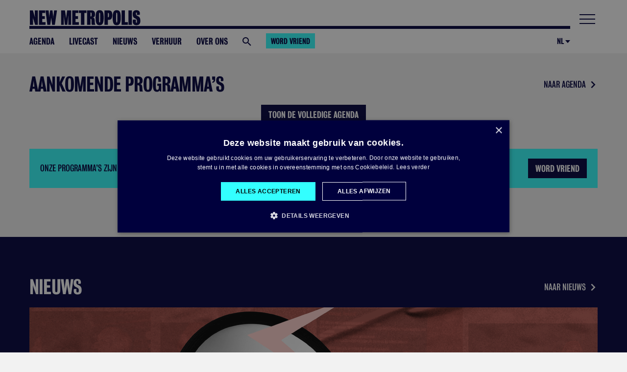

--- FILE ---
content_type: text/html; charset=UTF-8
request_url: https://newmetropolis.amsterdam/
body_size: 21654
content:
<!DOCTYPE html>
<html lang="nl" >
	<head>
		<meta charset="UTF-8">


		<title>
							New Metropolis
					</title>
		<!-- Google Tag Manager -->
	<script>(function(w,d,s,l,i){w[l]=w[l]||[];w[l].push({'gtm.start':
	new Date().getTime(),event:'gtm.js'});var f=d.getElementsByTagName(s)[0],
	j=d.createElement(s),dl=l!='dataLayer'?'&l='+l:'';j.async=true;j.src=
	'https://www.googletagmanager.com/gtm.js?id='+i+dl;f.parentNode.insertBefore(j,f);
	})(window,document,'script','dataLayer','GTM-K8SMJKF5');</script>
	<!-- End Google Tag Manager -->
	
		<meta name="description" content="	Onafhankelijk platform voor creatie en innovatie in de stad, met dagelijks inspirerende programma's over stedelijke ontwikkeling, de creatieve industrie en global trends.
">
		<meta name="version" content="3.2.5">
		<meta name="viewport" content="width=device-width, initial-scale=1.0, maximum-scale=1.0, user-scalable=no"/>

			<!-- Facebook -->
	<meta property="fb:app_id" content="166266946886205"/>
	<meta property="og:site_name" content="New Metropolis"/>
	<meta property="og:title" content="New Metropolis"/>
			<meta property="og:image" content="https://dezwijger.nl/assets/images/nmnwnmzo.png"/>
		<meta property="og:type" content="website"/>
	<meta property="og:description" content="Onafhankelijk platform voor creatie en innovatie in de stad, met dagelijks inspirerende programma's over stedelijke ontwikkeling, de creatieve industrie en global trends."/>
	<meta
	property="article:publisher" content="https://www.facebook.com/pakhuis.dezwijger"/>

	<!-- Twitter -->
	<meta name="twitter:card" content="summary_large_image"/>
	<meta name="twitter:title" content="New Metropolis"/>
	<meta name="twitter:image" content="https://dezwijger.nl/assets/images/de-zwijger-gebouw.jpg"/>
	<meta name="twitter:description" content="Onafhankelijk platform voor creatie en innovatie in de stad, met dagelijks inspirerende programma's over stedelijke ontwikkeling, de creatieve industrie en global trends."/>
	<meta name="twitter:site" content="@de_zwijger"/>

		<script src="https://kit.fontawesome.com/491c1d6639.js" crossorigin="anonymous"></script>

		<script src="//code.jquery.com/jquery-3.5.1.min.js" integrity="sha256-9/aliU8dGd2tb6OSsuzixeV4y/faTqgFtohetphbbj0=" crossorigin="anonymous"></script>
		<script src="https://www.google.com/recaptcha/api.js" async defer></script>
		<script src="https://maps.googleapis.com/maps/api/js?key=AIzaSyDAB3gHLlZRepXcjXVc3RNeHB9DqcBAeOk&libraries=&v=weekly"></script>
		<script src="/assets/libs/OwlCarousel/owl.carousel.min.js"></script>
		<script src="https://cdn.jsdelivr.net/npm/swiper@11/swiper-bundle.min.js"></script>
		<script src="/assets/libs/jquery.nanoscroller.min.js"></script>
		<script src="/assets/libs/velocity.min.js"></script>

					<link rel="preconnect" href="https://images.ccid.nl/unsafe/">
		
					<link rel="icon" type="image/png" href="/assets/images/favicons-nm/favicon-196x196.png" sizes="196x196">
		
					<style type="text/css">
				:root {
					--menu-highlight: #33FFFF;
					--accent-color: #009fe0;
					--aqua: #33ffff;
				}
						</style>
		
		<link rel="stylesheet" href="https://cdn.jsdelivr.net/npm/swiper@11/swiper-bundle.min.css"/>
		<link rel="stylesheet" type="text/css" href="/assets/libs/OwlCarousel/assets/owl.carousel.min.css">
		<link rel="stylesheet" type="text/css" href="/assets/libs/OwlCarousel/assets/owl.theme.default.min.css">
		<link rel="stylesheet" type="text/css" href="/assets/css/main.css?v=268238"/>
	</head>

	<body class="view-home" data-view="home">

			<!-- Google Tag Manager (noscript) -->
		<noscript><iframe src="https://www.googletagmanager.com/ns.html?id=GTM-K8SMJKF5"
		height="0" width="0" style="display:none;visibility:hidden"></iframe></noscript>
		<!-- End Google Tag Manager (noscript) -->
		
		<!--[if IE]><div style="
position: absolute;
top: 0;
left: 0;
right: 0;
background-color: #FFF;
z-index: 20000;
text-align: center;
padding: 30px 0;
border-bottom: 4px solid black;
">
	<h1 style="font-weight: bold; font-size: 30px; margin-bottom: 15px;">Je gebruikt een oude browser</h1>
	<p style="margin-bottom: 25px;">De website van Pakhuis de Zwijger werkt niet in jouw browser. Om gebruik te maken van deze website adviseren we je je browser te upgraden of gebruik te maken van Google Chrome.</p>
	<a class="button yellow big" href="https://www.google.com/chrome/">Download Google Chrome</a>
</div><![endif]-->

				<header class="site-header ">
	<div class="header-wrapper">
		<div class="container">
			<div class="row upper">
				<div class="col show-f align-items-center">
					<div class="logo-group nm  flex-grow-1">
						<a href="/" class="site-logo nm ">
															<?xml version="1.0" encoding="UTF-8"?>
<svg width="199px" height="28px" viewBox="0 0 199 28" version="1.1" xmlns="http://www.w3.org/2000/svg" xmlns:xlink="http://www.w3.org/1999/xlink">
    <title>nm</title>
    <g id="Page-1" stroke="none" stroke-width="1" fill="none" fill-rule="evenodd">
        <g id="nm" transform="translate(0.977300, 0.714000)" fill="#00003D" fill-rule="nonzero">
            <path d="M5.4931,26.286 L5.4931,19.6808 C5.4931,16.6478 5.4594,16.0412 5.2572,12.5701 C5.6279,14.491 5.7627,15.165 6.2682,16.7152 C6.51579184,17.4992408 7.07217168,19.2377173 7.64401956,21.0208792 L7.81574465,21.5562586 C8.58795585,23.9633107 9.3349,26.286 9.3349,26.286 L14.2214,26.286 L14.2214,0.4044 L8.7283,0.4044 L8.7283,5.4594 C8.7283,8.0543 8.762,10.5481 8.8968,13.0756 C8.6946,11.9298 8.5598,11.2558 8.0543,9.6045 C7.85353404,8.91615957 7.33544803,7.1477105 6.80645577,5.34303709 L6.64773731,4.80159222 C6.04041153,2.72989086 5.45918545,0.74833651 5.37007616,0.4445467 L5.3583,0.4044 L5.3583,0.4044 L0,0.4044 L0,26.286 L5.4931,26.286 Z M27.9721,26.286 L27.9721,21.3995 L22.1083,21.3995 L22.1083,15.6368 L26.5567,15.6368 L26.5567,10.5818 L22.1083,10.5818 L22.1083,5.0213 L27.197,5.0213 L27.197,0.4044 L16.076,0.4044 L16.076,26.286 L27.9721,26.286 Z M41.4869,9.3686 C41.0488,5.8975 40.7455,3.5048 40.3074,0.4044 L36.1286,0.4044 C35.8253,2.6623 35.2861,5.8975 34.7806,9.3349 C34.6881657,9.9357229 34.6274232,10.8613862 34.5875067,11.8185149 L34.5692336,12.2983432 C34.5220921,13.6575894 34.5131128,14.9818536 34.5114024,15.4370201 L34.511,15.6031 C34.511,15.6031 34.4852877,13.8932331 34.4259226,12.1727789 L34.4080385,11.6824003 C34.3735471,10.7882271 34.3296147,9.9355529 34.2751,9.3686 C34.2025717,8.53049565 34.1165539,7.5806207 34.0276455,6.62035628 L33.978927,6.09615467 C33.7100994,3.21408176 33.4326,0.4044 33.4326,0.4044 L27.8384,0.4044 L31.141,26.286 L36.3645,26.286 C36.3645,26.286 36.6788462,24.1170111 37.006993,21.8077164 L37.1475961,20.815343 C37.2523677,20.0734922 37.3541293,19.3470878 37.4429,18.7035 C37.8473,15.7716 38.0832,13.3115 38.0832,13.3115 L38.0918081,13.3747276 C38.1463875,13.7769154 38.4517937,16.0464656 38.7572,18.7035 C39.1098171,21.5244366 39.6453885,25.8395001 39.6968003,26.2537693 L39.7008,26.286 L39.7008,26.286 L44.621,26.286 L48.4291,0.4044 L43.273,0.4044 C43.273,0.4044 42.9023159,3.56496947 42.532056,6.62035628 L42.4686562,7.14249716 C42.3737706,7.92233488 42.2803152,8.68287826 42.1946,9.3686 C41.9635143,11.2866114 41.9225791,13.5056945 41.919674,14.7110942 L41.919652,14.9905649 C41.9202462,15.2473954 41.922425,15.4340231 41.9238116,15.5299048 L41.9237,15.559 L41.9233659,15.5305839 C41.9112174,15.0238176 41.8258257,11.95676 41.4869,9.3686 Z M61.2703028,15.3386035 L61.406633,16.4981713 C61.418031,16.594728 61.4294301,16.6911908 61.4408242,16.787503 L61.5090803,17.3631173 C61.5885286,18.0315035 61.667134,18.6869679 61.7428,19.3101 C61.8137474,19.8776789 61.8906693,20.5154584 61.9679056,21.1687245 L62.0258034,21.6607229 C62.2954427,23.962287 62.5516,26.286 62.5516,26.286 L66.8652,26.286 C66.8652,26.286 67.3033,22.0061 67.6066,19.3101 C67.6733642,18.6958698 67.7430676,18.0469559 67.8137693,17.3832345 L67.87457,16.8111677 C67.9253655,16.3321961 67.9763873,15.8485672 68.0269281,15.3675244 L68.087301,14.791978 L68.087301,14.791978 L68.1469404,14.2216959 C68.3639417,12.1437122 68.5606746,10.2279852 68.6768818,9.09155067 L68.7065329,8.80139887 C68.7570669,8.30657611 68.7861,8.0206 68.7861,8.0206 C68.7861,8.0206 68.7248794,10.7908324 68.6849529,13.5670537 L68.6775133,14.1037194 C68.6632544,15.174231 68.652984,16.2189172 68.6514883,17.0774404 L68.6513,26.286 L73.7737,26.286 L73.7737,0.4044 L66.5956,0.4044 C66.326,2.1568 65.7868,6.0997 65.2813,9.9752 C65.0532633,11.73434 64.7307543,14.7531111 64.7095071,14.9524079 L64.7077,14.959 C64.6965268,14.8256527 64.5768896,13.4524493 64.4210535,12.0100155 L64.3732891,11.576385 C64.3083484,10.9985789 64.2387742,10.4285194 64.1692,9.9415 C63.5963,6.1334 62.9897,2.2242 62.6527,0.4044 L55.6768,0.4044 L55.6768,26.286 L60.597,26.286 L60.597,17.2207 C60.597,13.8360478 60.4428336,8.50889962 60.4294279,8.05206755 L60.4287,8.03 L60.4316184,8.04822061 C60.4697765,8.38608305 60.852531,11.7717009 61.2703028,15.3386035 Z M87.5244,26.286 L87.5244,21.3995 L81.6606,21.3995 L81.6606,15.6368 L86.109,15.6368 L86.109,10.5818 L81.6606,10.5818 L81.6606,5.0213 L86.7493,5.0213 L86.7493,0.4044 L75.6283,0.4044 L75.6283,26.286 L87.5244,26.286 Z M97.3659,26.286 L97.3659,5.0213 L101.1403,5.0213 L101.1403,0.4044 L87.6266,0.4044 L87.6266,5.0213 L91.3336,5.0213 L91.3336,26.286 L97.3659,26.286 Z M108.3532,26.286 L108.3532,15.5694 L108.7239,15.5694 C109.836,15.5694 110.1056,16.2097 110.1056,18.4339 L110.1056,21.568 C110.1056,23.4215 110.3078,25.1739 110.6448,26.286 L117.1152,26.286 C116.4412,25.3087 116.0368,22.1746 116.0031,19.8156 C115.9694,15.7379 115.4302,13.2104 112.3298,13.0082 C115.5987,12.6038 116.4749,11.0536 116.4749,6.9759 C116.4749,2.2916 114.0822,0.4044 110.51,0.4044 L102.3209,0.4044 L102.3209,26.286 L108.3532,26.286 Z M109.2294,11.121 L108.3532,11.121 L108.3532,4.1788 L108.825,4.1788 C110.1056,4.1788 110.3078,4.8528 110.3078,7.6499 C110.3078,10.3796 110.0719,11.121 109.2294,11.121 Z M124.6651,26.8252 C129.2146,26.8252 132.0454,24.3651 132.0454,13.3115 C132.0454,2.6623 129.6527,0 124.6651,0 C119.6775,0 117.4533,2.9656 117.4533,13.3115 C117.4533,24.1629 119.9134,26.8252 124.6651,26.8252 Z M124.779108,21.9381204 L124.7325,21.9387 C123.802489,21.9387 123.696453,21.3283478 123.688369,14.4156165 L123.688294,12.5591948 C123.698672,5.01332048 123.877449,4.46429045 124.692561,4.44876213 L124.7325,4.4484 C125.562038,4.4484 125.803498,4.90579475 125.810731,12.9298054 L125.8109,13.3115 C125.8109,21.1032661 125.713035,21.9139948 124.779108,21.9381204 Z M139.4605,26.286 L139.4605,17.2207 L141.4825,17.2207 C145.4928,17.2207 147.38,14.4236 147.38,8.2228 C147.38,2.7634 145.3243,0.4044 141.0444,0.4044 L133.4282,0.4044 L133.4282,26.286 L139.4605,26.286 Z M140.1345,12.5701 L139.4605,12.5701 L139.4605,5.0213 L139.9997,5.0213 C141.0107,5.0213 141.4151,5.2909 141.4151,8.2902 C141.4151,11.5928 141.2803,12.5701 140.1345,12.5701 Z M155.2332,26.8252 C159.7827,26.8252 162.6135,24.3651 162.6135,13.3115 C162.6135,2.6623 160.2208,0 155.2332,0 C150.2456,0 148.0214,2.9656 148.0214,13.3115 C148.0214,24.1629 150.4815,26.8252 155.2332,26.8252 Z M155.347208,21.9381204 L155.3006,21.9387 C154.370589,21.9387 154.264553,21.3283478 154.256469,14.4156165 L154.256394,12.5591948 C154.266772,5.01332048 154.445549,4.46429045 155.260661,4.44876213 L155.3006,4.4484 C156.130138,4.4484 156.371598,4.90579475 156.378831,12.9298054 L156.379,13.3115 C156.379,21.1032661 156.281135,21.9139948 155.347208,21.9381204 Z M175.2184,26.286 L175.2184,21.3995 L170.0286,21.3995 L170.0286,0.4044 L163.9963,0.4044 L163.9963,26.286 L175.2184,26.286 Z M182.3639,26.286 L182.3639,0.4044 L176.3316,0.4044 L176.3316,26.286 L182.3639,26.286 Z M190.6215,26.8252 C195.2721,26.8252 197.5974,24.264 197.5974,19.5123 C197.5974,14.8617 196.6875,12.4016 193.5534,10.8177 L191.801,9.9415 C190.3519,9.2001 189.7116,8.2565 189.7116,5.8638 C189.7116,4.6169 189.8801,4.1451 190.5541,4.1451 C191.3292,4.1451 191.4303,4.5832 191.4303,6.066 C191.4303,6.8411 191.3292,7.9532 191.2281,8.6272 L196.519,8.2228 C196.6875,7.3803 196.8223,6.7063 196.8223,5.7964 C196.8223,1.9883 194.3959,0 190.4193,0 C186.3753,0 183.8815,2.2916 183.8815,6.7063 C183.8815,9.7393 184.4544,12.7723 187.1167,14.1203 L188.768,14.9628 C190.8911,16.0412 191.4977,16.8837 191.4977,20.2874 C191.4977,22.0061 191.3292,22.5116 190.6215,22.5116 C189.779,22.5116 189.5768,22.0398 189.5768,19.9167 C189.5768,18.8046 189.6779,17.7262 189.8127,16.7152 L184.387,16.8837 C184.1511,17.8273 183.9826,19.0742 183.9826,20.1189 C183.9826,25.1739 186.7123,26.8252 190.6215,26.8252 Z" id="NEWMETROPOLISZUIDOOST"></path>
        </g>
    </g>
</svg>
													</a>
											</div>

					


					<div class="menu-switch">
						<button type="button">
							<span class="line"></span>
							<span class="line"></span>
							<span class="line"></span>
						</button>
					</div>
				</div>
			</div>

			<div class="affix-wrapper">
				<div class="row lower">
					<div class="col">
						<nav>

																																															
							
																<ul >
					
			<li class="agenda">
									<a href="/agenda">Agenda</a>
							</li>
					
			<li class="livecast">
									<a href="/live">Livecast</a>
							</li>
					
			<li class="nieuws">
									<a href="/magazine">Nieuws</a>
							</li>
					
			<li class="verhuur">
									<a href="/studioverhuur-nm">Verhuur</a>
							</li>
					
			<li class="over-ons">
									<a href="/over-ons-nm">Over ons</a>
							</li>
			</ul>

							
							<div class="search-trigger-nav">
								<span class="icon icon-search"></span>
							</div>

							<a href="/word-vriend" class="become-member">Word vriend</a>

						</nav>

						<div class="lang-dropdown">
							<a href='javascript:void(0);' class='current-lang'>nl</a>
							<ul class='lang-pulldown pulldown'>
								<li>
									<a data-lang='nl' class='lang-toggle' href='javascript:void(0);'>Nederlands</a>
								</li>
								<li>
									<a data-lang='en' class='lang-toggle' href='javascript:void(0);'>English</a>
								</li>
							</ul>
						</div>

					</div>
				</div>
			</div>

		</div>
			</div>
	
	
</header>

	
	<div id="main-wrapper" class="slide-on-mobile lines white">
		<main class="content-navigation-wrapper">
			

	
	<section class="upcoming-events section header-offset">
		<header class="container">
			<div class="row">
				<div class="section-title sh1 col col-sm-6 col-md-8 col-bg-6 col-lg-8">
					<span class='long'>Aankomende programma’s</span>
					<span class='short'>Aankomende programma’s
						<span class="icon icon-arrow-right"></span>
					</span>
				</div>
				<div class="controls col col-sm-6 col-md-4 col-bg-6 col-lg-4">
					<a class="nav-link" href="/agenda">Naar agenda<span class="icon icon-arrow-right"></span>
					</a>
				</div>
			</div>
		</header>

		<div class="container list">
			
			<div class="show-all-button">
				<a href="/agenda" class="button">Toon de volledige agenda</a>
			</div>
			<div class="row">
    <div class="col-alt">
        <div class="donation-bar">
            <p>Onze programma’s zijn gratis. En dat blijven ze. Toch een bijdrage leveren?</p>
            <a class="button white" href="/word-vriend">Word Vriend</a>
        </div>
    </div>
</div>
		</div>
	</section>

	<section class="magazine section">
		<header class="container">
			<div class="row">
				<div class="section-title sh1 col col-sm-6  col col-md-6 col-bg-10 col-lg-8">Nieuws</div>
				<div class="controls col col col-sm-6 col-md-6 col-bg-4 col-lg-4">
					<a class="nav-link" href="/nieuws">Naar nieuws<span class="icon icon-arrow-right"></span>
					</a>
				</div>
			</div>
		</header>

		    <div class="container updates-list">
        <div class="row">
            <div class="col col-bg-12 col-lg-12 col-lg-offset-0">
                <div class="row">
                                                                        	
<div class="col col-lg-12 col-lg-8">
	<a class="update teaser wide" href="/nieuws/week-tegen-racisme-open-call-2025-2026-nl-en-2">
		<div class="featured-image">
							

    <div class="figure">
        <picture>
            <!--[if IE 9]><video style="display: none;"><![endif]-->
                                                                                                                            
                    <source srcset="https://images.ccid.nl/unsafe/1160x665/smart/https://admin.dezwijger.nl/wp-content/uploads/2023/08/WTR-Open-Call-2023-3.png" media="(min-width: 1024px)">

                                                                                                                                                    
                    <source srcset="https://images.ccid.nl/unsafe/680x310/smart/https://admin.dezwijger.nl/wp-content/uploads/2023/08/WTR-Open-Call-2023-3.png" media="(min-width: 768px)">

                                                                                                                                    
                    <source srcset="https://images.ccid.nl/unsafe/375x375/smart/https://admin.dezwijger.nl/wp-content/uploads/2023/08/WTR-Open-Call-2023-3.png" media="(min-width: 0px)">

                                                            <!--[if IE 9]></video><![endif]-->

                                    <img
                srcset="https://images.ccid.nl/unsafe/1160x665/smart/https://admin.dezwijger.nl/wp-content/uploads/2023/08/WTR-Open-Call-2023-3.png"
                            >
        </picture>

            </div>

					</div>
		
        <div class="details" style="background-color: #c175dd">
            				<div class="meta">
	<div class="date">28 aug 2025</div>

						    <div class="user">
        <div class="avatar">
                <div class="figure">
                        
        <img src="https://images.ccid.nl/unsafe/20x20/smart/https://admin.dezwijger.nl/wp-content/uploads/2021/08/SamenTegenRacismeXXX_2021-Logo-Zwart-V2.png" >

            </div>

        </div>

        <div class="name">Samen Tegen Racisme</div>
    </div>

				</div>

			
			<div class="title">
				Week Tegen Racisme: Open Call 2025-2026 (NL/EN)			</div>
			
							<div class="description">
					<div class="truncate truncate-by-lines" data-truncate-lines="1">Via een Open Call verwelkomt Samen Tegen Racisme verwelkomt ideeën voor de programmering van de Week Tegen Racisme in 2026.</div>
									</div>
													<span class='button white'>Lees meer</span>
		</div>
			</a>
	</div>

                                                                                                <div class="col  col-lg-4 col-lg-4 col-md-6 col-bg-4">
	<a class="update teaser" href="/nieuws/een-nieuwe-doorstart-voor-new-metropolis-nieuw-west">
		<div class="featured-image">

			

    <div class="figure">
        <picture>
            <!--[if IE 9]><video style="display: none;"><![endif]-->
                                                                                                                            
                    <source srcset="https://images.ccid.nl/unsafe/360x240/smart/https://admin.dezwijger.nl/wp-content/uploads/2025/06/PDZ04491-scaled.jpg" media="(min-width: 1024px)">

                                                                                                                                                    
                    <source srcset="https://images.ccid.nl/unsafe/320x215/smart/https://admin.dezwijger.nl/wp-content/uploads/2025/06/PDZ04491-scaled.jpg" media="(min-width: 768px)">

                                                                                                                                    
                    <source srcset="https://images.ccid.nl/unsafe/335x225/smart/https://admin.dezwijger.nl/wp-content/uploads/2025/06/PDZ04491-scaled.jpg" media="(min-width: 0px)">

                                                            <!--[if IE 9]></video><![endif]-->

                                    <img
                srcset="https://images.ccid.nl/unsafe/360x240/smart/https://admin.dezwijger.nl/wp-content/uploads/2025/06/PDZ04491-scaled.jpg"
                            >
        </picture>

            </div>



		</div>
		
		<div class="details">

							<div class="meta">
	<div class="date">30 jun 2025</div>

						    <div class="user">
        <div class="avatar">
                <div class="figure">
                        
        <img src="https://images.ccid.nl/unsafe/20x20/smart/https://admin.dezwijger.nl/wp-content/uploads/2015/05/pdz-1regel.png" >

            </div>

        </div>

        <div class="name">Pakhuis de Zwijger</div>
    </div>

		</div>

			
			<div class="title">
				Een nieuwe doorstart voor New Metropolis Nieuw-West 			</div>
			
			<div class="description">
				<div class="truncate truncate-by-lines" data-truncate-lines="3">New Metropolis Nieuw-West wordt BREEN.</div>
							</div>
			
			<div class='tile-bottom'>
				<div data-id='1052' class="term  ambition" href="/over-ons/ambities/" style="background-color: #ff7517">
    <?xml version="1.0" encoding="UTF-8"?>
<svg width="30px" height="30px" viewBox="0 0 30 30" version="1.1" xmlns="http://www.w3.org/2000/svg" xmlns:xlink="http://www.w3.org/1999/xlink">
    <title>Group 5</title>
    <g id="Page-1" stroke="none" stroke-width="1" fill="none" fill-rule="evenodd">
        <g id="Group-5" fill="#000000" style="fill: currentColor">
            <path d="M15,7.58686667 C10.9053333,7.58686667 7.58666667,10.9055333 7.58666667,15.0002 C7.58666667,19.0942 10.9053333,22.4135333 15,22.4135333 C19.0946667,22.4135333 22.414,19.0942 22.414,15.0002 C22.414,10.9055333 19.0946667,7.58686667 15,7.58686667" id="Fill-156"></path>
            <path d="M15,26.1153333 C8.86133333,26.1153333 3.88533333,21.1386667 3.88533333,15 C3.88533333,8.86133333 8.86133333,3.88533333 15,3.88533333 C21.1386667,3.88533333 26.1153333,8.86133333 26.1153333,15 C26.1153333,21.1386667 21.1386667,26.1153333 15,26.1153333 L15,26.1153333 Z M0,30 L30,30 L30,0 L0,0 L0,30 Z" id="Fill-157"></path>
        </g>
    </g>
</svg>
            <span >Bloeiend</span>
    </div>
				<span href='/nieuws/een-nieuwe-doorstart-voor-new-metropolis-nieuw-west' class='button small'>Lees meer</span>
			</div>
		</div>
			</a>
	</div>

                                                                                                <div class="col  col-lg-4 col-lg-4 col-md-6 col-bg-4">
	<a class="update teaser" href="/nieuws/nieuwe-fase-voor-new-metropolis-nieuw-west-afscheid-van-de-locatie-maar-het-verhaal-gaat-door">
		<div class="featured-image">

			

    <div class="figure">
        <picture>
            <!--[if IE 9]><video style="display: none;"><![endif]-->
                                                                                                                            
                    <source srcset="https://images.ccid.nl/unsafe/360x240/smart/https://admin.dezwijger.nl/wp-content/uploads/2025/05/PDZ03667-scaled.jpg" media="(min-width: 1024px)">

                                                                                                                                                    
                    <source srcset="https://images.ccid.nl/unsafe/320x215/smart/https://admin.dezwijger.nl/wp-content/uploads/2025/05/PDZ03667-scaled.jpg" media="(min-width: 768px)">

                                                                                                                                    
                    <source srcset="https://images.ccid.nl/unsafe/335x225/smart/https://admin.dezwijger.nl/wp-content/uploads/2025/05/PDZ03667-scaled.jpg" media="(min-width: 0px)">

                                                            <!--[if IE 9]></video><![endif]-->

                                    <img
                srcset="https://images.ccid.nl/unsafe/360x240/smart/https://admin.dezwijger.nl/wp-content/uploads/2025/05/PDZ03667-scaled.jpg"
                alt="NMNW"            >
        </picture>

            </div>



		</div>
		
		<div class="details">

							<div class="meta">
	<div class="date">27 mei 2025</div>

						    <div class="user">
        <div class="avatar">
                <div class="figure">
                        
        <img src="https://images.ccid.nl/unsafe/20x20/smart/https://admin.dezwijger.nl/wp-content/uploads/2021/03/joline.png" >

            </div>

        </div>

        <div class="name">Joline Rodermans</div>
    </div>

			</div>

			
			<div class="title">
				Nieuwe fase voor New Metropolis Nieuw-West: afscheid van de locatie, maar het verhaal gaat door			</div>
			
			<div class="description">
				<div class="truncate truncate-by-lines" data-truncate-lines="3">Na vijf inspirerende jaren aan de Burgemeester Rendorpstraat stopt Pakhuis de Zwijger deze zomer met de exploitatie van de locatie in Nieuw-West.</div>
							</div>
			
			<div class='tile-bottom'>
				<div data-id='1037' class="term  ambition" href="/over-ons/ambities/" style="background-color: #fc5caa">
    <svg width="30" height="30" viewBox="0 0 30 30" fill="none" xmlns="http://www.w3.org/2000/svg">
<path fill-rule="evenodd" clip-rule="evenodd" d="M0 30H30V0H0V30ZM15 3.06467L16.6093 6.49667L19.3487 3.87733L19.6093 7.65867L23.1093 6.20667L21.9867 9.826L25.7753 9.73667L23.4213 12.7067L26.9867 13.992L23.7173 15.91L26.578 18.3967L22.8367 19.0047L24.6067 22.3573L20.898 21.5727L21.3373 25.3373L18.1627 23.266L17.2113 26.9353L15 23.8573L12.788 26.9353L11.8373 23.266L8.66267 25.3373L9.102 21.5727L5.39333 22.3573L7.16267 19.0047L3.42133 18.3967L6.28267 15.91L3.01333 13.992L6.57867 12.7067L4.224 9.73667L8.01333 9.826L6.89067 6.20667L10.3907 7.65867L10.6513 3.87733L13.3913 6.49667L15 3.06467Z" fill="#000000" style="fill: currentColor"/>
</svg>
            <span >Mooi</span>
    </div>
				<span href='/nieuws/nieuwe-fase-voor-new-metropolis-nieuw-west-afscheid-van-de-locatie-maar-het-verhaal-gaat-door' class='button small'>Lees meer</span>
			</div>
		</div>
			</a>
	</div>

                                                                                                <div class="col  col-lg-4 col-lg-4 col-md-6 col-bg-4">
	<a class="update teaser" href="/nieuws/kunst-in-het-cafe-in-april">
		<div class="featured-image">

			

    <div class="figure">
        <picture>
            <!--[if IE 9]><video style="display: none;"><![endif]-->
                                                                                                                            
                    <source srcset="https://images.ccid.nl/unsafe/360x240/smart/https://admin.dezwijger.nl/wp-content/uploads/2025/03/Afbeelding1.png" media="(min-width: 1024px)">

                                                                                                                                                    
                    <source srcset="https://images.ccid.nl/unsafe/320x215/smart/https://admin.dezwijger.nl/wp-content/uploads/2025/03/Afbeelding1.png" media="(min-width: 768px)">

                                                                                                                                    
                    <source srcset="https://images.ccid.nl/unsafe/335x225/smart/https://admin.dezwijger.nl/wp-content/uploads/2025/03/Afbeelding1.png" media="(min-width: 0px)">

                                                            <!--[if IE 9]></video><![endif]-->

                                    <img
                srcset="https://images.ccid.nl/unsafe/360x240/smart/https://admin.dezwijger.nl/wp-content/uploads/2025/03/Afbeelding1.png"
                            >
        </picture>

            </div>



		</div>
		
		<div class="details">

							<div class="meta">
	<div class="date">26 mrt 2025</div>

						    <div class="user">
        <div class="avatar">
                <div class="figure">
                        
        <img src="https://images.ccid.nl/unsafe/20x20/smart/https://admin.dezwijger.nl/wp-content/uploads/2024/01/unnamed-file-1.jpg" >

            </div>

        </div>

        <div class="name">Luna Bongers</div>
    </div>

		</div>

			
			<div class="title">
				Kunst in het café in april			</div>
			
			<div class="description">
				<div class="truncate truncate-by-lines" data-truncate-lines="3">Deze maand presenteren we de tentoonstelling Cartooning Ukraine van documentairemaker en curator Ronald Bos. </div>
							</div>
			
			<div class='tile-bottom'>
				<div data-id='1041' class="term  ambition" href="/over-ons/ambities/" style="background-color: #fc5caa">
    <svg width="30" height="30" viewBox="0 0 30 30" fill="none" xmlns="http://www.w3.org/2000/svg">
<path fill-rule="evenodd" clip-rule="evenodd" d="M21.8367 10.9487C21.5273 13.934 19.2393 15.6793 18.6493 16.7753C18.2187 17.5747 18.0007 18.3627 17.892 19.0167H12.1427C12.0333 18.3627 11.816 17.5747 11.3847 16.7753C10.7953 15.6793 8.46533 14.1087 8.198 10.9487C7.94467 7.97533 9.57533 3.952 15.0173 3.952H15.014H15.0173H15.02H15.0173C20.1993 3.952 22.1407 8.004 21.8367 10.9487ZM17.856 23.7653C17.856 25.3267 16.578 26.6047 15.0173 26.6047C13.456 26.6047 12.178 25.3267 12.178 23.7653V20.926H17.856V23.7653ZM0 30H30V0H0V30Z" fill="#000000" style="fill: currentColor"/>
</svg>
            <span >Creatief</span>
    </div>
				<span href='/nieuws/kunst-in-het-cafe-in-april' class='button small'>Lees meer</span>
			</div>
		</div>
			</a>
	</div>

                                                            </div>
            </div>
        </div>
    </div>

	</section>
	    <section class="section programs-past no-bg">
        <header class="section-header small container">
            <div class="row">
                <div class="section-title text-color-stratos ">Programma gemist?</div>

                <div class="controls">
                    <a class="nav-link text-color-stratos" href="/live">
                        Kijk terug
                        <span class="icon icon-arrow-right"></span>
                    </a>
                </div>
            </div>
        </header>

        <div class="container list">
            <div class="row">
                <ul class="reset">
                                            <li>    
    <a class="program tile" href="/programma/de-ziel-van-nieuw-west">
        <div class="program-image">
                    

    <div class="figure">
        <picture>
            <!--[if IE 9]><video style="display: none;"><![endif]-->
                                                                                                                                                        
                    <source srcset="https://images.ccid.nl/unsafe/273x195/smart/https://admin.dezwijger.nl/wp-content/uploads/2025/04/A74D7F66-1473-4BDE-9839-D28DF18B41AD-scaled.jpg" media="(min-width: 768px)">

                                                                                                                                                                                
                    <source srcset="https://images.ccid.nl/unsafe/240x175/smart/https://admin.dezwijger.nl/wp-content/uploads/2025/04/A74D7F66-1473-4BDE-9839-D28DF18B41AD-scaled.jpg" media="(min-width: 0px)">

                                                            <!--[if IE 9]></video><![endif]-->

                                    <img
                srcset="https://images.ccid.nl/unsafe/273x195/smart/https://admin.dezwijger.nl/wp-content/uploads/2025/04/A74D7F66-1473-4BDE-9839-D28DF18B41AD-scaled.jpg"
                            >
        </picture>

            </div>

                    </div>

        <div class="program-tile-text">
                            <div class="program-suptitle" style="color: #ffce00;">Doevendansen met Nieuw-West</div>
            
            <div class="program-title">Het Sociale DNA van Nieuw-West</div>

            <div class="program-date">do 5 jun 2025, 19.00</div>
        </div>
    </a>
</li>
                                            <li>    
    <a class="program tile" href="/programma/veranderende-stad-stadsvernieuwing-in-nieuw-west">
        <div class="program-image">
                    

    <div class="figure">
        <picture>
            <!--[if IE 9]><video style="display: none;"><![endif]-->
                                                                                                                                                        
                    <source srcset="https://images.ccid.nl/unsafe/273x195/smart/https://admin.dezwijger.nl/wp-content/uploads/2025/03/BF089FC0-B14B-4185-B7DF-0464CD6132C9-scaled.jpg" media="(min-width: 768px)">

                                                                                                                                                                                
                    <source srcset="https://images.ccid.nl/unsafe/240x175/smart/https://admin.dezwijger.nl/wp-content/uploads/2025/03/BF089FC0-B14B-4185-B7DF-0464CD6132C9-scaled.jpg" media="(min-width: 0px)">

                                                            <!--[if IE 9]></video><![endif]-->

                                    <img
                srcset="https://images.ccid.nl/unsafe/273x195/smart/https://admin.dezwijger.nl/wp-content/uploads/2025/03/BF089FC0-B14B-4185-B7DF-0464CD6132C9-scaled.jpg"
                            >
        </picture>

            </div>

                    </div>

        <div class="program-tile-text">
                            <div class="program-suptitle" style="color: #ffce00;">Doevendansen met Nieuw-West</div>
            
            <div class="program-title">Het Ontstaan van Nieuw-West</div>

            <div class="program-date">do 8 mei 2025, 19.00</div>
        </div>
    </a>
</li>
                                            <li>    
    <a class="program tile" href="/programma/stilte-maakt-racisme">
        <div class="program-image">
                    

    <div class="figure">
        <picture>
            <!--[if IE 9]><video style="display: none;"><![endif]-->
                                                                                                                                                        
                    <source srcset="https://images.ccid.nl/unsafe/273x195/smart/https://admin.dezwijger.nl/wp-content/uploads/2025/02/WTR-2025_Hoofdbeeld-1-1.png" media="(min-width: 768px)">

                                                                                                                                                                                
                    <source srcset="https://images.ccid.nl/unsafe/240x175/smart/https://admin.dezwijger.nl/wp-content/uploads/2025/02/WTR-2025_Hoofdbeeld-1-1.png" media="(min-width: 0px)">

                                                            <!--[if IE 9]></video><![endif]-->

                                    <img
                srcset="https://images.ccid.nl/unsafe/273x195/smart/https://admin.dezwijger.nl/wp-content/uploads/2025/02/WTR-2025_Hoofdbeeld-1-1.png"
                alt="WTR"            >
        </picture>

            </div>

                    </div>

        <div class="program-tile-text">
                            <div class="program-suptitle" style="color: #c175dd;">Week Tegen Racisme 2025</div>
            
            <div class="program-title">Stilte maakt racisme</div>

            <div class="program-date">do 20 mrt 2025, 19.30</div>
        </div>
    </a>
</li>
                                            <li>    
    <a class="program tile" href="/programma/nieuwjaar-talkshow">
        <div class="program-image">
                    

    <div class="figure">
        <picture>
            <!--[if IE 9]><video style="display: none;"><![endif]-->
                                                                                                                                                        
                    <source srcset="https://images.ccid.nl/unsafe/273x195/smart/https://admin.dezwijger.nl/wp-content/uploads/2024/12/Screenshot-2024-12-20-at-16.07.41.png" media="(min-width: 768px)">

                                                                                                                                                                                
                    <source srcset="https://images.ccid.nl/unsafe/240x175/smart/https://admin.dezwijger.nl/wp-content/uploads/2024/12/Screenshot-2024-12-20-at-16.07.41.png" media="(min-width: 0px)">

                                                            <!--[if IE 9]></video><![endif]-->

                                    <img
                srcset="https://images.ccid.nl/unsafe/273x195/smart/https://admin.dezwijger.nl/wp-content/uploads/2024/12/Screenshot-2024-12-20-at-16.07.41.png"
                            >
        </picture>

            </div>

                    </div>

        <div class="program-tile-text">
                            <div class="program-suptitle" style="color: #ffce00;">Doevendansen met Nieuw-West</div>
            
            <div class="program-title">Nieuwjaar Talkshow</div>

            <div class="program-date">vr 31 jan 2025, 19.00</div>
        </div>
    </a>
</li>
                                    </ul>
            </div>
        </div>
    </section>

	
		</main>
	</div>

	<footer class="site-footer bg-color-stratos text-color-aqua">
	<div class="container">
		<div class="row highlights">
																			
												<div class="col col-bg-4 show-f">
						<a href="https://dezwijger.nl/word-vriend" class="highlight bg-color-aqua text-color-stratos flex-grow-1">
							<div class="highlight-title">Word Vriend</div>
							<p>Steun ons in het maken van programma’s met impact en word Vriend van New Metropolis en Pakhuis de Zwijger!</p>
						</a>
					</div>
																<div class="col col-bg-4 show-f">
						<a href="https://newmetropolis.amsterdam/projecten" class="highlight bg-color-aqua text-color-stratos flex-grow-1">
							<div class="highlight-title">Projecten</div>
							<p>Eigen initiatieven, co-producties en opdrachten.</p>
						</a>
					</div>
																<div class="col col-bg-4 show-f">
						<a href="https://dezwijger.nl/studioverhuur/" class="highlight bg-color-aqua text-color-stratos flex-grow-1">
							<div class="highlight-title">Studioverhuur</div>
							<p>Bij ons kan jouw (online) evenement door blijven gaan!</p>
						</a>
					</div>
									</div>

		<div class="row widgets">
			<div class="col col-bg-4">
									<div class="widget-title">New Metropolis Nieuw-West</div>
					<address>
						Burgemeester Rendorpstraat 1-3<br>
						1064 EL Amsterdam<br>
						<a href='https://goo.gl/maps/YdPrgPpLtq1nHnvS8'>Routebeschrijving</a><br>
					</address>

							</div>

			<div class="col col-bg-4">

									<div class="widget-title">Blijf op de hoogte</div>

					<ul style="margin-top: 20px" class='reset columns-2 column-gap-20'>
						<li>
							<a target="_blank" href="https://www.instagram.com/newmetropolisnieuwwest/">
								<i class="fa-brands fa-instagram"></i>
								Instagram</a>
						</li>
						<li>
							<a target="_blank" href="https://www.linkedin.com/company/new-metropolis-nieuw-west/">
								<i class="fa-brands fa-linkedin"></i>
								Linkedin</a>
						</li>
						<li>
							<a target="_blank" href="https://www.facebook.com/NewWestMetropolis/">
								<i class="fa-brands fa-facebook"></i>
								Facebook</a>
						</li>
						<li>
							<a target="_blank" href="https://www.youtube.com/channel/UCQvsRiygvauzpcuTaaDOA4Q">
								<i class="fa-brands fa-youtube"></i>
								Youtube</a>
						</li>
						<li>
							<a target="_blank" href="/nieuwsbrieven">
								<i class="fa-solid fa-envelope"></i>
								Nieuwsbrief</a>
						</li>
					</ul>
							</div>

			<div class="col col-bg-4">
				
					
					<div class="widget-title">De kleine lettertjes</div>

					<ul class="reset">
									<li>
			<a href="#!" >
																                                				Privacy statement
			</a>
		</li>
			<li>
			<a href="#!" >
																                                				Cookie Policy
			</a>
		</li>
	
					</ul>

									
			</div>

		</div>
	</div>
</footer>


	

	
	<div class="popup" id="burger-nav">
    <button class="popup-close all" type="button">       
            <span class="popup-close left"></span>
            <span class="popup-close right">Sluit</span>
    </button>
    <div class="popup-content">
        			<div class="container search-bar">
	<div class="row">
		<div class="col">
			<form action="/zoeken" id="site-search">
				<input id="site-search-input" name="q" type="search" placeholder="Waar ben je naar op zoek?">

				<button class="unfold" type="button">
					<span class="icon icon-search"></span>
				</button>
				<button class="clear" type="button">
					<span class="icon icon-close"></span>
				</button>
			</form>
		</div>
	</div>
</div>

<div class="navigation">

	<nav>
		<div class="menu general">
			<ul>

												
							<li>
			<a href="/" >
																                                				Home
			</a>
		</li>
			<li>
			<a href="/agenda" >
																                                				Agenda
			</a>
		</li>
			<li>
			<a href="/live" >
																                                				Livecast
			</a>
		</li>
			<li>
			<a href="/magazine" >
																                                				Nieuws
			</a>
		</li>
			<li>
			<a href="/dossiers" >
																                                				Dossiers
			</a>
		</li>
	

			</ul>
		</div>

		<div class="menu business">
			<ul>
												
							<li>
			<a href="/studioverhuur-nm" >
																                                				Verhuur
			</a>
		</li>
			<li>
			<a href="/over-ons-nm" >
																                                				Over ons
			</a>
		</li>
			<li>
			<a href="/word-vriend" >
																                                				Word Vriend
			</a>
		</li>
	
			</ul>
		</div>
		<div class="menu right">
			<div class='lang-select'>
				<span>Language</span>
				<div class='select-wrapper'>
					<select id='lang-select'>
						<option value='nl'>NL</option>
						<option value='en' >EN</option>
					</select>
				</div>
			</div>
							<div class="block auth">
					<a href="/login">Inloggen</a>
				</div>
						<div>
				<a href="/nieuwsbrief">Nieuwsbrief</a>
			</div>

		</div>
	</nav>

	</div>

		    </div>
</div>


		<script src="//connect.facebook.net/en_US/sdk.js#xfbml=1&amp;appId=193866028405916&amp;version=v2.3"></script>

		<script type="text/javascript">
			var lng = {"code":"nl","site_name":{"nm":"New Metropolis","pakhuis":"Pakhuis de Zwijger","wmtcg":"WeMakeThe.City Green"},"meta_description":{"nm":"Onafhankelijk platform voor creatie en innovatie in de stad, met dagelijks inspirerende programma's over stedelijke ontwikkeling, de creatieve industrie en global trends.","pakhuis":"Onafhankelijk platform voor creatie en innovatie in de stad, met dagelijks inspirerende programma's over stedelijke ontwikkeling, de creatieve industrie en global trends.","wmtcg":"H\u00e9t online platform over de Groene & Duurzame stad van morgen."},"amount":"Bedrag","interval":"Interval","once":"Eenmalig","monthly":"Maandelijks","yearly":"Jaarlijks","status":"Status","months":["januari","februari","maart","april","mei","juni","juli","augustus","september","oktober","november","december"],"nextPaymentDate":"Volgende afschrijving","news":"Nieuws","more_news":"Naar nieuws","magazine":"Magazine","more_magazine":"Naar het magazine","magazine_description":"Alle magazine berichten bij Pakhuis de Zwijger op een rij","button_book":"Reserveer","free_entrance":"gratis","order_tickets":"Koop kaarten","admission_from":"Toegang vanaf","free_external_reservation":"Gratis, extern reserveren","cancel_reservation":"Annuleer reservering","program_full":"Volgeboekt","program_full_mobile":"Volgeboekt","these_people_attended":"Deze %count% mensen waren aanwezig","these_people_attend":"Deze %count% mensen zijn aanwezig","this_person_is_attending":"Deze persoon is aanwezig","this_person_attended":"Deze persoon was aanwezig","one_spot_left":"Nog 1 plaats beschikbaar","count_places_available":"Nog %count% plaatsen beschikbaar","these_count_people_are_coming_too":"Deze %count% mensen komen ook","log_in_first":"Je bent nog niet ingelogd, log eerst in.","email":"E-mailadres","password":"Wachtwoord","stay_logged_in":"Blijf ingelogd","forgot_password":"Wachtwoord vergeten?","login_with_facebook":"Inloggen met facebook","login_with_linkedin":"Inloggen met linkedin","login":"Inloggen","register_with_facebook":"Registreer met Facebook","register_with_linkedin":"Registreer met LinkedIn","register_with_email":"Registreer met je e-mailadres","first_and_last_name":"Naam","choose_password":"Kies een wachtwoord","repeat_password":"Herhaal wachtwoord","passwords_not_the_same":"De wachtwoorden komen niet overeen","check_no_robot":"Vink a.u.b. het vakje 'ik ben niet een robot' aan","register":"Aanmelden","password_too_short":"Uw wachtwoord moet uit minimaal 6 tekens bestaan","no_valid_email":"Dit is geen geldig e-mailadres","or_with_email":"Of met je e-mailadres","login_with_socials":"Inloggen met social media","or":"Of","incorrect_password":"Je hebt een onjuiste e-mailadres en wachtwoord combinatie ingevuld.","rsvp_almost_done":"Bedankt voor je interesse, je reservering is bijna voltooid. We willen eerst nog iets van je weten.","what_motivates_you":"Wat motiveert jou om hierheen te komen?","physical_presence":"Kom je fysiek naar dit programma?","physical_presence_yes":"Ja, ik zal fysiek bij dit programma aanwezig zijn","physical_presence_no":"Nee, ik bekijk de livestream","select_answer":"Selecteer een antwoord","pay_at_the_door":"Je betaalt voor dit programma aan de deur.","cancel":"Annuleer","please_answer_questions_first":"Vul eerst alle vragen in","rsvp_complete":"Je hebt gereserveerd.","speakers":"Sprekers","happy_to_see_you":"Leuk dat je komt!","bring_your_friends":"Wil je introducees meenemen?","yes":"ja","no":"nee","name":"naam","insert_email":"e-mailadres","guest":"Introducee","personal_message_title":"Voeg een persoonlijk bericht toe","personal_message":"uw bericht","invitation_sent":"We hebben je introducee(s) een uitnodiging gestuurd","view_agenda_item":"Bekijk programma","back_to_agenda":"Terug naar de agenda","share":"Deel","rsvp_cancelled":"Je reservering is geannuleerd.","watch_live":"Volg dit programma via de livestream","comment_button":"Reageer","check_your_email":"Controleer je e-mail","we_just_sent_you_an_email":"We hebben je zojuist een e-mail gestuurd. Klik op de link in het bericht om je wachtwoord opnieuw in te stellen.","close_popup":"Sluiten","recover_pass":"Nieuw wachtwoord instellen","fill_in_your_email":"Vul je e-mailadres in, dan sturen we je instructies om je wachtwoord te herstellen.","fill_in_your_email_short":"Vul je e-mailadres in","registreer":"Inschrijven","complete":"Afronden","choose_a_new_pass":"Kies een nieuw wachtwoord","new_password":"Nieuw wachtwoord","repeat_new_password":"Herhaal nieuw wachtwoord","password_is_reset":"Wachtwoord opnieuw ingesteld","offline_comment":"Heb je vragen of opmerkingen naar aanleiding van dit programma? Bekijk dan onze <a href=\"\/veelgestelde-vragen\">veelgestelde vragen<\/a>","program_developed_by":"Dit programma is ontwikkeld door","the_moderator_is":"De moderator van dit programma is","together_with":"In samenwerking met","send_reset_mail":"Verstuur reset mail","you_can_login_with_new_pass":"Je kunt nu inloggen met je nieuwe wachtwoord.","login_now":"Direct inloggen","recover_password":"Nieuw wachtwoord instellen","confirm":"Bevestig","account_support":"Problemen bij het inloggen of registreren? Mail ons op <a href=\"mailto:info@dezwijger.nl\">info@dezwijger.nl<\/a>","already_have_an_account":"Heb je al een account?","oauth_new_register":"BIJNA KLAAR!","oauth_notification":"Van Facebook of Linkedin hebben wij je openbaar profiel en e-mailadres ontvangen. Je naam en foto zullen altijd zichtbaar zijn bij evenementen waarvoor je je aanmeldt. Je profielpagina is alleen zichtbaaar wanneer je deze op openbaar zet. Je e-mailadres gebruiken wij om bevestigingen en informatie over evenementen toe te sturen. ","oauth_store":"opslaan","adblocker_request":"AdBlocker gedetecteerd. <br\/> Door het gebruik maken van dit soort software, kan de website minder goed tot slecht functioneren.","cop_banner_header":"Doe jij iets met duurzaamheid of circulariteit? Kom samen in Circl!","cop_banner_txt":"Circl is open voor iedereen. Je kunt bij ons werken, events organiseren, vergaderruimtes huren, iets eten en drinken. Heb je een goed idee?","cop_banner_button":"Laat het ons weten!","cop_home_subtitle":"Together we can create a sustainable, circular world. Join our community and find like-minded people to connect with!","cop_header":"De circl community","cop_intro":"De nieuwe, circulaire economie kunnen we alleen samen realiseren. Daarom is Circl de ontmoetingsplek voor iedereen die van elkaars uitdagingen en successen wil leren, gelooft in een duurzame wereld en klein durft te beginnen. Just start.","crp_jumbotron_header":"BOUW MEE AAN EEN CIRCULAIRE ECONOMIE EN VERGROOT JE KENNIS EN NETWERK.","crp_jumbotron_subheader":"WORD LID VAN DE COMMUNITY","crp_reserved_msg":"je hebt gereserveerd, leuk dat je komt","crp_step":"stap","crp_step_publish_profile":"publiceer je profielpagina","crp_step_complete_profile":"&nbsp;MAAK JE PROFIELPAGINA COMPLEET","crp_publish_profile_button":"Publiceer","crp_publish_profiel_deny":"Nee, liever niet","crp_mission_statement":"Circl wil mensen bij elkaar brengen om samen in beweging te komen voor een duurzame wereld. Dit willen we ook online. Je kunt heel lang over duurzaamheid praten, of je gaat het gewoon doen! Zet je profielpagina op publiek, dan ben je zichtbaar voor andere geregistreerde bezoekers van Circl, en kun jij andere Circl-bezoekers zien. Misschien kunnen jullie wel een keer samen iets organiseren.","crp_privacy_statement":"Je hebt geen publiek profiel nodig om deze website te gebruiken. Standaard kan niemand je profielpagina zien. Je naam is wel altijd zichtbaar voor andere bezoeker van de website. En ook je foto, als je die toevoegt. Je gepubliceerde profiel is alleen voor andere ingelogde bezoekers zichtbaar.","crp_privacy_statement_cta":"Wil je weten hoe Circl data gebruikt, lees dan het <a href=\"\/privacy\" target=\"_self\">Privacystatement<\/a>.","crp_alter_profile_image":"Wijzig je profielfoto","crp_alter_profile_image_text":"Upload hier een ander gewenste foto. Of koppel je Facebook-account, dan gebruiken we je Facebook- profielfoto en kun je voortaan ook met Facebook inloggen","crp_upload_profile_image":"Upload een profielfoto","crp_upload_profile_image_text":"Je hebt nog geen profielfoto. Upload hier een foto. Of koppel je Facebook-account, dan gebruiken we je Facebook- profielfoto en kun je voortaan ook met Facebook inloggen.","crp_profile_tag_title":"Wat is jouw expertise? Welke kennis wil jij doorgeven?","crp_profile_tag_text":"Laat zien welke onderwerpen je interesse hebben, <br\/> je kunt er maximaal 3 selecteren","crp_profile_tag_maxed":"Maximaal 3 selecties mogelijk","crp_btn_skipToNext":"Overslaan","crp_btn_store":"Opslaan","crp_btn_cancel":"Annuleren","crp_btn_part_one_of_four":"Opslaan & Volgende (1\/4)","crp_btn_part_two_of_four":"Opslaan & Volgende (2\/4)","crp_btn_part_three_of_four":"Opslaan & Volgende (3\/4)","crp_btn_part_four_of_four":"Opslaan & Volgende (4\/4)","crp_contact_you_community":"Wil je dat andere communityleden contact met je kunnen opnemen?","crp_contact_you_community_sub":"Zet dan links naar je LinkedIn- en\/of Twitter-account op je profielpagina. Je kunt ook je telefoonnummer of je e-mailadres tonen als je dat wilt.","crp_expand_profile":"Beschrijf wat je doet, wat je bezighoudt","crp_failed_interestlist":"Interesse lijst is gestopt met laden of moet opnieuw opgehaald worden.","crp_placeholder_img":"profielfoto van ","crp_placeholder_user_function":"Functieomschrijving; bv Duurzaamheidsmanager bij ABN Amro","crp_btn_upload_foto":"upload foto","crp_tooltip_share_personalProfile":"Wij zullen je gegevens nergens anders voor gebruiken","crp_linkedin_url_text":"LinkedIn profiel URL","crp_addLinkedinUrl_explanation":"Je kan je persoonlijke linkedIn URL vinden door in te loggen op LinkedIn en op je profielfoto rechtsboven te klikken. Kopieer vervolgens de URL uit de adresbalk en voer hem in.","crp_twitter_name":"twitternaam","crp_phonenumber":"Telefoonnummer","crp_emailaddress":"e-mailadres","button_newsletter":"Inschrijven nieuwsbrief","button_login":"Inloggen","button_register":"Aanmelden","location":"Locatie","date":"Datum","entrance":"Entree","button_search":"Zoeken","button_view_profile":"Profiel bekijken","button_logout":"Uitloggen","button_translate_en":"English","button_translate_nl":"Nederlands","button_show_full_agenda":"Toon de volledige agenda","stay_updated":"Wil je op de hoogte blijven over CIRCL?","cookie_agreement":"Cookie Voorwaarden","read_more":"Lees meer","read_on":"Lees verder","discover_more":"Ontdek meer","show_more":"Toon meer","topical":"ACTUEEL","topical_no_cap":"Actueel","more_topics":"Meer actueel","edit_profile_nav":"Accountinstellingen","edit_profile_title":"Profiel bewerken","edit_profile_your_title":"Bewerk je profiel","edit_subscription":"Jouw vriendschap","edit_profile_view_profile":"Bekijk je profiel","edit_profile_picture_text":"Wanneer je een foto toevoegt, maar jouw profiel is priv\u00e9, dan laten we wel jouw foto zien als je je opgeeft voor een evenement.","edit_profile_name_tooltip":"Wij gebruiken jouw naam om je gepersonaliseerde emails te kunnen sturen","edit_profile_name":"Je naam","edit_profile_email_tooltip":"Hiermee kun jij straks inloggen en wij sturen je e-mails met meer informatie wanneer je je hebt opgegeven voor een evenement.","edit_profile_email":"Je e-mailadres","edit_profile_occupation_title":"Beschrijf wat je doet, wat je bezighoudt","edit_profile_occupation_lable":"Functieomschrijving; bv Duurzaamheidsmanager bij ABN Amro","edit_profile_visible_tooltip":"Kies je voor een openbaar profiel dan is deze informatie voor anderen zichtbaar","edit_profile_social_media_accounts":"social media accounts","edit_profile_social_media_accounts_text":"Je kunt hier Facebook en Linkedin koppelen aan je CIRCL account. Hierdoor kun je met Facebook of LinkedIn inloggen. Als je wilt kun je Facebook en Linkedin ontkoppelen. Je kunt dan nog steeds inloggen met je gebruikernaam en wachtwoord.","edit_profile_fb_bind":"Koppel Facebook","edit_profile_fb_unbind":"Ontkoppel Facebook","edit_profile_li_bind":"Koppel LinkedIn","edit_profile_li_unbind":"Ontkoppel LinkedIn","edit_profile_alter_password":"Wijzig je wachtwoord","edit_profile_current_password":"Huidig wachtwoord","edit_profile_new_password":"Nieuw wachtwoord","edit_profile_confirm_password":"Bevestig wachtwoord","edit_profile_create_password":"Stel een wachtwoord in","edit_profile_password":"Wachtwoord","edit_profile_not_logged_in":"U bent niet ingelogd","edit_profile_linkedin_url_title":"LinkedIn profiel URL","edit_profile_linkedin_url_tooltip":"Je kan je persoonlijke linkedIn URL vinden door in te loggen op LinkedIn en op je profielfoto rechtsboven te klikken. Kopieer vervolgens de URL uit de adresbalk en voer hem in.","edit_profile_occupation_intrests":"Wat zijn je interesses, beschrijf kort waar je je mee bezig houdt","edit_profile_privacy":"Maak mijn account publiek beschikbaar","edit_profile_privacy_tooltip":"Wanneer je kiest voor een openbaar profiel kunnen andere bezoekers van CIRCL jouw profiel bekijken. Je kunt jouw voorkeur altijd aanpassen via profiel bewerken.","edit_profile_share_community_title":"Wil je dat andere communityleden contact met je kunnen opnemen?","edit_profile_share_community_explanation":"Zet dan links naar je LinkedIn- en\/of Twitter-account op je profielpagina. Je kunt ook je telefoonnummer of je e-mailadres tonen als je dat wilt.","edit_profile_share_community":"Toon mijn contactgegevens","edit_profile_share_community_tooltip":"Wanneer je kiest voor een openbaar profiel kunnen andere bezoekers van CIRCL jouw profiel bekijken. Je kunt jouw voorkeur altijd aanpassen via profiel bewerken.","programs_created_by":"Programma\u2019s die zijn ontwikkeld door","latest_updates_by":"Laatste updates van","latest_updetes":"Latest updates by","show_more_updates":"Show more updates","show_more_programs":"toon meer programma's","going_or_present":" gaat naar of was aanwezig bij","button_save":"opslaan","navigation_dropdown_profile_edit":"Profiel bewerken","footer_filepath_abn_logo":"\/img\/abn-logo.svg","nav_filepath_abn_logo":"\/img\/abn-logo.svg","live_stream_view_msg_now":"NU IN DE LIVESTREAM","live_stream_view_msg_today":"STRAKS IN DE LIVESTREAM","live_stream_view_msg_soon":"BINNENKORT IN DE LIVESTREAM","live_stream_view_msg":"Kijk mee!","more_events":"Naar agenda","title_events":"Programma's","title_events_extended":"Misschien vind je deze programma's ook interessant","only_video_reg":"Alleen met videoregistratie","meetings_txt_1":"Mogelijkheden per zaal","meetings_txt_2":"Carr\u00e9","meetings_txt_3":"Cabaret","meetings_txt_4":"U-vorm","meetings_txt_5":"Boardroom","meetings_txt_6":"Theater","meetings_txt_7":"VOORZIENINGEN EN BIJZONDERHEDEN","meetings_txt_8":"TARIEF 1 DAGDEEL","meetings_txt_9":"TARIEF 2 OF MEERDERE DAGDELEN","meetings_txt_10":"ALLE PRIJZEN ZIJN EXCL. BTW","meetings_txt_11":"* De capaciteit van de ruimtes kunnen afwijken afhankelijk van de setting","meetings_txt_12":"Download brochure","meetings_txt_13":"Download brochure","meetings_txt_14":"Aanvraagformulier","meetings_txt_15":"Aanvraag zaalverhuur","meetings_txt_16":"Naam","meetings_txt_17":"Bedrijfsnaam","meetings_txt_18":"E-mailadres","meetings_txt_19":"Telefoonnummer","meetings_txt_20":"Wat wil je organiseren?","meetings_txt_21":"Verzend","meetings_txt_22":"ZAALOVERZICHT","meetings_txt_23":"CATERING","meetings_txt_24":"CONTACT","preferred_date":"Preferred date","number_of_persons":"Aantal personen","time_start_end":"Tijden","start":"Start","end":"Eind","day":"Dag","month":"Maand","year":"Jaar","no_account_yet":"Nog geen account?","create_an_account_here":"Maak hier een account aan","create_account":"Maak een account aan","your_details":"Jouw gegevens","additional_questions":"Aanvullende vragen","first_name":"Voornaam","insertion":"Tussenvoegsel","last_name":"Achternaam","create_account_disclaimer":"We gebruiken je naam en je e-mailadres om je gepersionaliseerde e-mails te sturen over de programma's waarvoor je je aanmeldt. Ook zien anderen dat jij naar een programma gaat.","or_login_to_sign_up":"Of login om je aan te melden","yes_sign_me_up_newsletters":"Meld me aan voor de nieuwsbrief","continue":"Verder","newsletter_disclaimer":"Als je je aanmeldt, sturen we je e-mails met relevante informatie","account_advantages":"Voordelen van een account","you_stay_up_to_date":"Blijf op de hoogte","quicker_sign_up":"Meld je makkelijker aan","quicker_sign_off":"Meld je ook simpel weer af","newsletters":"Nieuwsbrieven","please_enter_name":"Vul een naam in","not_valid_name":"Dit lijkt geen naam te zijn","please_enter_email":"Vul je e-mailadres in","email_exists":"Er bestaat al een account met dit e-mailadres. Ga naar de <a href='\/login'>inlogpagina<\/a> om in te loggen.","not_valid_email":"Dit is geen juist e-mailadres","dupe_rsvp":"Je hebt je met dit e-mailadres al aangemeld voor dit programma","please_enter_password":"Vul een wachtwoord in","minimum_password_length":"De minimumlengte is 8 tekens","password_dictionairy_word":"Dit is geen veilig wachtwoord","please_confirm_password":"Bevestig je wachtwoord","passwords_do_not_match":"De wachtwoorden komen niet overeen","answer_some_questions":"Aanvullende vragen","additional_questions_intro":"Onze ervaring is dat programma's beter worden als we weten wie er in de zaal zitten. Daarom willen we je een aantal vragen stellen.","organization":"Organisatie","job_description":"Functie-omschrijving","complete_reservation":"Aanmelden","additional_questions_disclaimer":"Alleen de makers van het programma zien je antwoorden.","not_current_password":"Onjuist wachtwoord","email_not_found":"Er bestaat geen account met dit emailadres","set_new_password":"Nieuw wachtwoord instellen","upcoming_programs":"Aankomende programma\u2019s","view_all_programs":"Bekijk alle programma's","upcoming":"Aankomend","more_info":"Meer info","share_this_program":"Deel dit programma","share_this_update":"Deel dit artikel","timeline":"Tijdlijn","documents_and_links":"Documenten en links","related_programs":"Gerelateerde programma\u2019s","next":"Volgende","prev":"Vorige","all_locations":"Alle locaties","this_month":"Deze maand","more_filters":"Meer filters","less_filters":"Minder filters","no_programs":"Geen programma's gevonden","our_partners":"Onze partners","retrospect":"Terugblik","retrospect_description":"Alle programma's en evenementen die al hebben plaatsgevonden in Pakhuis de Zwijger op een rij","past_programs":"Programma\u2019s uit het verleden","compiled_by":"Samengesteld door","written_by":"Geschreven door","related_updates":"Gerelateerde artikelen","search_the_website":"Doorzoek de website","placeholder_search":"Programma, thema of spreker","meet_the_editors":"Ontmoet de redactie","related_programs_spui_in_spe":"Pakhuis de Zwijger in spe programma's","sign_up_for":"Meld je aan voor","go_to_login":"Ga naar inloggen","accountlesssignup":"Door een wachtwoord in te vullen maak je een account aan. Je kunt ook <button class=\"button-as-link\" type=\"submit\">aanmelden zonder account<\/button>.","token_error":"De link klopt niet. Probeer de link te kopi\u00ebren vanuit je e-mailclient.","english_spoken":"Engelstalig evenement","event_description":"Alle programma's en evenementen in Pakhuis de Zwijger op een rij","donation_text":"Wij bieden u de mogelijkheid om onze programma\u2019s kosteloos bij te wonen maar uw bijdrage helpt u de programmering n\u00f3g interessanter te maken.","donation_button":"Doneer hier","visiting_address":"Bezoekadres","postal_address":"Postadres","footer_contact":"Contact","copyright":"Copyright Pakhuis de Zwijger","old_browser_title":"Je gebruikt een oude browser","old_browser_description":"De website van Pakhuis de Zwijger werkt niet in jouw browser. Om gebruik te maken van deze website adviseren we je je browser te upgraden of gebruik te maken van Google Chrome.","old_browser_download":"Download Google Chrome","required_field":"Dit veld is verplicht","biography":"Biografie","upcoming_livestreams":"Aankomende livestreams","no_search_results":"Geen zoekresultaten gevonden","no_upcoming_livecasts":"Geen aankomende livestreams","gotoretrospect":"Bekijk de terugblik","about_this_programseries":"Over deze programmareeks","profile_my_programs_nav":"Mijn programma's","no_joined_programs":"Je hebt nog geen programma's bezocht","no_favourite_programs":"Je hebt nog geen favoriete programma's","show":"Toon","media_partner":"Mediapartner","language":"Taal","this_program_is_about":"Dit programma gaat over","this_update_is_about":"Dit artikel gaat over","this_dossier_is_about":"Dit dossier gaat over","now_and_soon":"Nu & Straks","dossiers":"Dossiers","dossiers_intro":"Niet zomaar een naslagwerk van de programmering, maar al onze kennis, ons netwerk en inspiratie per thema. Voor iedereen.","last_articles":"Laatste artikelen","now_live":"NU LIVE","watch_now":"Nu kijken","join_with_zoom":"Praat mee via zoom","missed_programme":"Programma gemist?","look_back":"Kijk terug","all_programs_in_this_series":"Alle programma\u2019s in deze reeks","about":"Over","projects":"Projecten","projects_description":"Naast de dagelijkse programmering in en vanuit Pakhuis de Zwijger manifesteren wij ons in stad en land ook nog op andere manieren, namelijk via projecten: eigen initiatieven, co-producties en opdrachten.","all_projects":"Alle Projecten","in_the_spotlight":"In de spotlight","program_sequences":"Programmareeksen","program_sequence":"Programmareeks","programs":"Programma's","newsletter":"Nieuwsbrief","businesslike":"Zakelijk","pay_as_you_like":"Word Vriend","our_programs_are_free_short":"Zelf een bijdrage leveren?<br \/> Dat kan nu!","wanna_contribute":"Zelf een bijdrage leveren?<br \/> Word nu Vriend!","still_wanna_contribute":"Toch een bijdrage leveren? Dat kan nu. Heel simpel met iDeal.","our_programs_are_free":"Onze programma\u2019s zijn gratis. En dat blijven ze.","our_programs_are_free_and_stay":"Onze programma\u2019s zijn gratis. En dat blijven ze. Toch een bijdrage leveren?","thank_you_for_being_a_friend":"Dankjewel dat je vriend van Pakhuis de Zwijger bent geworden!","you_can_change_donation":"Je kunt je periodieke bijdrage aanpassen of stopzetten in jouw accountinstellingen.","my_account_settings":"Mijn accountinstellingen","already_friend":"Je bent al vriend","to_manage_donation":"Om je donatie te beheren ga je naar je account instellingen.","close":"Sluit","clear_selection":"Wis selectie","by_type":"Op soort","by_domain":"Op domein","on_ambitions":"Op Ambities","show_results":"Toon resultaten","all_subjects":"Alle onderwerpen","for_you":"Voor jou","name_of_this_series":"Naam van deze reeks","new_metropolis_nieuw_west":"New Metropolis Nieuw-West","travel_directions":"Routebeschrijving","newmetropolisnieuwwest":"NIEUWMETROPOLISNIEUW-WEST","newmetropoliszuidoost":"NIEUWMETROPOLISZUIDOOST","edit_profile_pakhuis":"Profiel bewerken - Pakhuis de Zwijger","secure_your_account":"Beveilig je account met een lastig te kraken wachtwoord (Tip: D3zw1jger is geen goed wachtwoord)","all_articles":"Alle artikelen","articles":"Artikelen","pages":"Pagina's","last_podcasts":"Laatste podcasts","all_podcasts":"Alle podcasts","do_you_already_have_an_account":"Heb je al een account?","emerging_program_series":"Aankomende programmareeksen","programs_in_this_special":"Programma's in deze special","programs_in_this_series":"Aankomende programma's in deze reeks","past_programs_in_this_special":"Afgelopen programma's in deze special","past_programs_in_this_series":"Afgelopen programma's in deze reeks","this_project_is_about":"Dit project gaat over","developed_by":"Ontwikkeld door","in_collaboration_with":"In samenwerking met","visit_website":"Bezoek de website","page_not_found":"Sorry, deze pagina kon niet worden gevonden.<br \/>Terug naar de <a href='\/'>homepage<\/a>","go_to_special":"Bekijk special","stay_informed":"Blijf op de hoogte","livecast_description":"Dit programma kun je weer fysiek bezoeken in onze zaal. Had je een online reservering en wil je toch fysiek komen? Annuleer dan je reservering en reserveer opnieuw voor een fysieke plek.","replay":"Alles terugkijken","index":"Inhoudsopgave","need_auth_for_livestream":"Login om de livestream te bekijken","edit_interests_description":"We willen graag weten wat jou interesseert! Geef hieronder aan wat voor thema's in programma's jouw belangstelling hebben. Wij gebruiken deze informatie enkel om jou op de hoogte te houden van onderwerpen die jij echt leuk vindt.","results_based_on_preference":"<strong>resultaten<\/strong> <span class='hide-mb'>op basis van jouw voorkeuren<\/span>","change_preference":"Voorkeuren aanpassen","reset_filters":"Reset <span class='hide-mb'>filters<\/span>","the_fine_print":"De kleine lettertjes","your_interests":"Jouw interesses","results_based_on_selection":"<strong>resultaten<\/strong> <span class='hide-mb'>op basis van selectie<\/span>","update_your_preferences":"Maak je profiel up-to-date.","corona_disclaimer":"Let op: wij werken met de CoronaCheck-app","physical_full":"Alle fysieke plekken zijn helaas vergeven","email_settings":"E-mail voorkeuren","personal_info":"Persoonlijke gegevens","organisation":"Organistatie","user_function":"Functie","town":"Woonplaats","dob":"Geboortedatum","choose_fav_domains":"Kies jouw favoriete domeinen","choose_fav_ambitions":"Kies jouw favoriete ambities","weekly_newsletter":"De nieuwsbrief","weekly_newsletter_desc":"Ik wil mij inschrijven voor de wekelijkse nieuwsbrief van Pakhuis de Zwijger om een gepersonaliseerd programma-aanbod, de wekelijkse podcast en andere speciale acties en bijzondere evenementen te ontvangen.","personalized_emails":"Gepersonaliseerde mailings","personalized_emails_desc":"Ik wil gepersonaliseerde mailings ontvangen met programma\u2019s en updates die aansluiten bij mijn interesses en eerder bezochte programma\u2019s.","agenda_overview":"Het agenda overzicht","agenda_overview_desc":"Ik wil mij inschrijven voor het agenda overzicht van Pakhuis de Zwijger om wekelijks een compleet aanbod te krijgen van alle aankomende programma\u2019s.","service_mails":"Service mails","service_mails_desc":"Praktische informatie ontvangen rondom programma\u2019s en evenementen waarvoor ik heb gereserveerd. Deze optie kunt u niet uitschakelen.","account_not_found":"Er is geen gebruikersaccount met dit e-mailadres geregisteerd. Wilt u <a href='\/register'>een nieuw account aanmaken?<\/a>","more_information":"Meer informatie","order_for":"Bestellen voor","order":"Bestellen","optional":"Optioneel","street":"Straat","house_number":"Huisnummer","zip":"Postcode","invoice_address":"Factuuradres","proceed_to_checkout":"Ga door naar afrekenen","invoice_address_equals_shipping_address":"Factuuradres is gelijk aan verzendadres","need_vat_invoice":"Ik ontvang graag een BTW factuur","country":"Land","excludes_shipping":"Exclusief verzendkosten","form_error":"Niet alle velden zijn correct ingevuld. Controleer de roodgemarkeerde velden en probeer opnieuw.","delete_account_modal_title":"Weet je zeker dat je je account wil verwijderen?","delete_account_modal_desc":"Als je je account verwijderd kan je niet meer reserveren voor onze programma's of meekijken met de livecast.","no_cancel":"Nee, Annuleer","delete_account":"Verwijder mijn account","delete_subscription":"Zeg mijn vriendschap op","also_unsubscribe":"Schrijf mij ook uit voor de nieuwsbrief\/nieuwsbrieven waarvoor ik ben ingeschreven.","only_live":"Dit programma is enkel fysiek te bezoeken in onze zaal. Het programma is wel later online terug te kijken via <a href=\"https:\/\/dezwijger.nl\/terugkijken\">dezwijger.nl\/terugkijken<\/a>\u00a0of via ons YouTube-kanaal.","only_online":"Dit programma is enkel online te volgen via onze livecast. Reserveer jouw online plek via de reserveerknop rechtsboven.","live_and_online":"Dit programma is zowel fysiek als live online te volgen. Kies bij jouw reservering tussen een fysieke plek in de zaal of een online livecast reservering.","yes_i_will_become_a_member":"Ja, ik word lid!","give_mandate":"Ja! Ik word lid en ik machtig Pakhuis de Zwijger om jaarlijks \u20ac15 van mijn rekening af twe schrijven.","give_mandate_vriend":"Ja, ik Word Vriend en machtig Pakhuis de Zwijger om <span class=\"donate-interval-text\">maandelijks<\/span> \u20ac <span class=\"donate-amount-text\">10<\/span> van mijn rekening af te schrijven.","accept_terms_and_return_policy":"Ik ga akkoord met de algemene voorwaarden en het retourbeleid.","accept_terms_and_return_policy_vriend":"Ik ga akkoord met de <a href=\"https:\/\/dezwijger.nl\/over-ons\/algemene-voorwaarden-retourbeleid\" target=\"_blank\">algemene voorwaarden<\/a> & <a href=\"https:\/\/dezwijger.nl\/privacyverklaring\" target=\"_blank\">privacy policy<\/a>.","become_a_member":"Word Vriend","by_location":"Kies jouw locatie","by_theme":"Op thema","by_activity":"Kies jouw activiteiten","wmtcg_ogd_location_labels":{"amsterdam":{"amsterdam_north":"Noord","amsterdam_east":"Oost","amsterdam_south":"Zuid","amsterdam_southeast":"Zuidoost","amsterdam_west":"West","amsterdam_newwest":"Nieuw-West","amsterdam_center":"Centrum","amsterdam_weesp":"Weesp"},"almere":{"almere_north":"Centrum - Noord","almere_south":"Centrum - Zuid","almere_east":"Centrum - Oost","almere_west":"Centrum - West"}},"wmtcg_ogd_type_labels":{"open_huis_tuin":"Open huis\/tuin","fietsroutes":"Fietsroutes","wandelingen":"Wandelingen","exposities":"Exposities","rondleidingen":"Rondleidingen","kinderprogrammas":"Kinderprogramma's","overig":"Overig","workshops_lezingen":"Workshops\/lezingen"},"wmtcg_ogd_theme_labels":{"buurtgroen":"Buurtgroen","bos_en_landschap":"Bos en landschap","voedsel":"Voedsel","circulair":"Circulair","natuureducatie":"Natuureducatie"},"pay_with_ideal":"BETAAL MET iDEAL","word_vriend_button":"Word Vriend","custom":"Anders","day_program":"Dagprogramma","show_as_map":"Toon als kaart","filter_activities":"Filter activiteiten","location_of_this_event":"Locatie van dit evenement","clear_filters":"Wis filters","activities":"Activiteiten","for":"Voor","get_directions":"Bekijk op kaart","no_places_availble":"Volgeboekt","dob_error":"Vul a.u.b. een geboortedatum in","sign_up_for_these_parts":"Voor welke onderdelen wil je je aanmelden?","full":"Volgeboekt","no_subactivities_for_online_rsvps":"Je hebt gekozen om dit programma online te volgen. De livecast is alleen beschikbaar voor het hoofdprogramma van de avond en niet voor de andere subactiviteiten.","choose_a_minimum_of_3_activities":"Selecteer minimaal 1 onderdeel","edit_interests_header":"Jouw interesses","become_friend":"Word vriend","check_robot":"Vink a.u.b. het vakje ik ben geen robot aan.","how_many_people":"Voor hoeveel personen wil je reserveren?","just_me":"Ik kom alleen","people":"mensen","are_you_sure_you_want_to_cancel":"Weet je zeker dat je de reservering wil annuleren?","yes_im_sure":"Ja, annuleer mijn reservering"};
var env = 'nm';
var config = Array();config['local_wp'] = '';config['imageServer'] = 'https://images.ccid.nl/unsafe/';config['wp_uri'] = 'https://admin.dezwijger.nl';		</script>

		<script src="https://admin.dezwijger.nl/wp-content/plugins/gravityforms/js/gravityforms.js"></script>
		<script src="https://admin.dezwijger.nl/wp-content/plugins/gravityforms/js/conditional_logic.js"></script>


		<script src="/assets/js/main.js?ver=282611"></script>

	</body>
</html>


--- FILE ---
content_type: text/css
request_url: https://newmetropolis.amsterdam/assets/css/main.css?v=268238
body_size: 39051
content:
@charset "UTF-8";
@font-face {
  font-family: "Bureau Grot";
  src: url("../fonts/BureauGrot/Bureau-Grot-Light.otf") format("opentype");
  font-style: normal;
  font-weight: 300;
}
@font-face {
  font-family: "Bureau Grot";
  src: url("../fonts/BureauGrot/Bureau-Grot-Book.otf") format("opentype");
  font-style: normal;
  font-weight: 400;
}
@font-face {
  font-family: "Bureau Grot";
  src: url("../fonts/BureauGrot/Bureau-Grot-Medium.otf") format("opentype");
  font-style: normal;
  font-weight: 500;
}
@font-face {
  font-family: "Bureau Grot";
  src: url("../fonts/BureauGrot/Bureau-Grot-Bold.otf") format("opentype");
  font-style: normal;
  font-weight: 700;
}
@font-face {
  font-family: "Bureau Grot";
  src: url("../fonts/BureauGrot/Bureau-Grot-Black.otf") format("opentype");
  font-style: normal;
  font-weight: 800;
}
@font-face {
  font-family: "Bureau Grot";
  src: url("../fonts/BureauGrot/Bureau-Grot-Ultra-Black.otf") format("opentype");
  font-style: normal;
  font-weight: 900;
}
@font-face {
  font-family: "Bureau Grot Condensed";
  src: url("../fonts/BureauGrotCondensed/Bureau-Grot-Condensed-Light.otf") format("opentype");
  font-style: normal;
  font-weight: 300;
}
@font-face {
  font-family: "Bureau Grot Condensed";
  src: url("../fonts/BureauGrotCondensed/Bureau-Grot-Condensed-Book.otf") format("opentype");
  font-style: normal;
  font-weight: 400;
}
@font-face {
  font-family: "Bureau Grot Condensed";
  src: url("../fonts/BureauGrotCondensed/Bureau-Grot-Condensed-Medium.otf") format("opentype");
  font-style: normal;
  font-weight: 500;
}
@font-face {
  font-family: "Bureau Grot Condensed";
  src: url("../fonts/BureauGrotCondensed/Bureau-Grot-Condensed-Bold.otf") format("opentype");
  font-style: normal;
  font-weight: 700;
}
@font-face {
  font-family: "Bureau Grot Condensed";
  src: url("../fonts/BureauGrotCondensed/Bureau-Grot-Condensed-Black.otf") format("opentype");
  font-style: normal;
  font-weight: 800;
}
@font-face {
  font-family: "Bureau Grot Compressed";
  src: url("../fonts/BureauGrotCompressed/Bureau-Grot-Compressed-Light.otf") format("opentype");
  font-style: normal;
  font-weight: 300;
}
@font-face {
  font-family: "icomoon";
  src: url("../fonts/icomoon/fonts/icomoon.ttf?6s84a1") format("truetype"), url("../fonts/icomoon/fonts/icomoon.woff?6s84a1") format("woff"), url("../fonts/icomoon/fonts/icomoon.svg?6s84a1#icomoon") format("svg");
  font-weight: normal;
  font-style: normal;
  font-display: block;
}
.icon, .form-checkbox .input {
  /* use !important to prevent issues with browser extensions that change fonts */
  font-family: "icomoon" !important;
  speak: never;
  font-style: normal;
  font-weight: normal;
  font-variant: normal;
  text-transform: none;
  line-height: 1;
  /* Better Font Rendering =========== */
  -webkit-font-smoothing: antialiased;
  -moz-osx-font-smoothing: grayscale;
}

.icon-arrow-down:before {
  content: "\e002";
}

.icon-arrow-right:before {
  content: "\e003";
}

.icon-arrow-left:before {
  content: "\e004";
}

.icon-arrow-up:before {
  content: "\e005";
}

.icon-enveloppe:before {
  content: "\e00d";
}

.icon-facebook:before {
  content: "\e00f";
}

.icon-linkedin:before {
  content: "\e015";
}

.icon-twitter:before {
  content: "\e023";
}

.icon-podcast:before {
  content: "\e909";
}

.icon-close:before {
  content: "\e907";
}

.icon-search:before {
  content: "\e908";
}

.icon-tick:before {
  content: "\e904";
}

.icon-square-border:before {
  content: "\e905";
}

.icon-square-solid:before {
  content: "\e906";
}

.icon-filters:before {
  content: "\e903";
}

.icon-star:before {
  content: "\e902";
}

.icon-circle:before {
  content: "\e901";
}

.icon-menu:before {
  content: "\e900";
}

/*! normalize.css v8.0.1 | MIT License | github.com/necolas/normalize.css */
/* Document
   ========================================================================== */
/**
 * 1. Correct the line height in all browsers.
 * 2. Prevent adjustments of font size after orientation changes in iOS.
 */
html {
  line-height: 1.15; /* 1 */
  -webkit-text-size-adjust: 100%; /* 2 */
}

/* Sections
   ========================================================================== */
/**
 * Remove the margin in all browsers.
 */
body {
  margin: 0;
}

/**
 * Render the `main` element consistently in IE.
 */
main {
  display: block;
}

/**
 * Correct the font size and margin on `h1` elements within `section` and
 * `article` contexts in Chrome, Firefox, and Safari.
 */
h1 {
  font-size: 2em;
  margin: 0.67em 0;
}

/* Grouping content
   ========================================================================== */
/**
 * 1. Add the correct box sizing in Firefox.
 * 2. Show the overflow in Edge and IE.
 */
hr {
  box-sizing: content-box; /* 1 */
  height: 0; /* 1 */
  overflow: visible; /* 2 */
}

/**
 * 1. Correct the inheritance and scaling of font size in all browsers.
 * 2. Correct the odd `em` font sizing in all browsers.
 */
pre {
  font-family: monospace, monospace; /* 1 */
  font-size: 1em; /* 2 */
}

/* Text-level semantics
   ========================================================================== */
/**
 * Remove the gray background on active links in IE 10.
 */
a {
  background-color: transparent;
}

/**
 * 1. Remove the bottom border in Chrome 57-
 * 2. Add the correct text decoration in Chrome, Edge, IE, Opera, and Safari.
 */
abbr[title] {
  border-bottom: none; /* 1 */
  text-decoration: underline; /* 2 */
  -webkit-text-decoration: underline dotted;
          text-decoration: underline dotted; /* 2 */
}

/**
 * Add the correct font weight in Chrome, Edge, and Safari.
 */
b,
strong {
  font-weight: bolder;
}

/**
 * 1. Correct the inheritance and scaling of font size in all browsers.
 * 2. Correct the odd `em` font sizing in all browsers.
 */
code,
kbd,
samp {
  font-family: monospace, monospace; /* 1 */
  font-size: 1em; /* 2 */
}

/**
 * Add the correct font size in all browsers.
 */
small {
  font-size: 80%;
}

/**
 * Prevent `sub` and `sup` elements from affecting the line height in
 * all browsers.
 */
sub,
sup {
  font-size: 75%;
  line-height: 0;
  position: relative;
  vertical-align: baseline;
}

sub {
  bottom: -0.25em;
}

sup {
  top: -0.5em;
}

/* Embedded content
   ========================================================================== */
/**
 * Remove the border on images inside links in IE 10.
 */
img {
  border-style: none;
}

/* Forms
   ========================================================================== */
/**
 * 1. Change the font styles in all browsers.
 * 2. Remove the margin in Firefox and Safari.
 */
button,
input,
optgroup,
select,
textarea {
  font-family: inherit; /* 1 */
  font-size: 100%; /* 1 */
  line-height: 1.15; /* 1 */
  margin: 0; /* 2 */
}

/**
 * Show the overflow in IE.
 * 1. Show the overflow in Edge.
 */
button,
input { /* 1 */
  overflow: visible;
}

/**
 * Remove the inheritance of text transform in Edge, Firefox, and IE.
 * 1. Remove the inheritance of text transform in Firefox.
 */
button,
select { /* 1 */
  text-transform: none;
}

/**
 * Correct the inability to style clickable types in iOS and Safari.
 */
button,
[type=button],
[type=reset],
[type=submit] {
  -webkit-appearance: button;
}

/**
 * Remove the inner border and padding in Firefox.
 */
button::-moz-focus-inner,
[type=button]::-moz-focus-inner,
[type=reset]::-moz-focus-inner,
[type=submit]::-moz-focus-inner {
  border-style: none;
  padding: 0;
}

/**
 * Restore the focus styles unset by the previous rule.
 */
button:-moz-focusring,
[type=button]:-moz-focusring,
[type=reset]:-moz-focusring,
[type=submit]:-moz-focusring {
  outline: 1px dotted ButtonText;
}

/**
 * Correct the padding in Firefox.
 */
fieldset {
  padding: 0.35em 0.75em 0.625em;
}

/**
 * 1. Correct the text wrapping in Edge and IE.
 * 2. Correct the color inheritance from `fieldset` elements in IE.
 * 3. Remove the padding so developers are not caught out when they zero out
 *    `fieldset` elements in all browsers.
 */
legend {
  box-sizing: border-box; /* 1 */
  color: inherit; /* 2 */
  display: table; /* 1 */
  max-width: 100%; /* 1 */
  padding: 0; /* 3 */
  white-space: normal; /* 1 */
}

/**
 * Add the correct vertical alignment in Chrome, Firefox, and Opera.
 */
progress {
  vertical-align: baseline;
}

/**
 * Remove the default vertical scrollbar in IE 10+.
 */
textarea {
  overflow: auto;
}

/**
 * 1. Add the correct box sizing in IE 10.
 * 2. Remove the padding in IE 10.
 */
[type=checkbox],
[type=radio] {
  box-sizing: border-box; /* 1 */
  padding: 0; /* 2 */
}

/**
 * Correct the cursor style of increment and decrement buttons in Chrome.
 */
[type=number]::-webkit-inner-spin-button,
[type=number]::-webkit-outer-spin-button {
  height: auto;
}

/**
 * 1. Correct the odd appearance in Chrome and Safari.
 * 2. Correct the outline style in Safari.
 */
[type=search] {
  -webkit-appearance: textfield; /* 1 */
  outline-offset: -2px; /* 2 */
}

/**
 * Remove the inner padding in Chrome and Safari on macOS.
 */
[type=search]::-webkit-search-decoration {
  -webkit-appearance: none;
}

/**
 * 1. Correct the inability to style clickable types in iOS and Safari.
 * 2. Change font properties to `inherit` in Safari.
 */
::-webkit-file-upload-button {
  -webkit-appearance: button; /* 1 */
  font: inherit; /* 2 */
}

/* Interactive
   ========================================================================== */
/*
 * Add the correct display in Edge, IE 10+, and Firefox.
 */
details {
  display: block;
}

/*
 * Add the correct display in all browsers.
 */
summary {
  display: list-item;
}

/* Misc
   ========================================================================== */
/**
 * Add the correct display in IE 10+.
 */
template {
  display: none;
}

/**
 * Add the correct display in IE 10.
 */
[hidden] {
  display: none;
}

*,
*:before,
*:after {
  box-sizing: border-box;
}

* {
  -webkit-font-smoothing: antialiased;
  -moz-osx-font-smoothing: grayscale;
}

ul.reset,
ol.reset {
  margin: 0;
  padding: 0;
  list-style: none;
}

button,
input,
textarea {
  font-family: inherit;
}

button,
input {
  color: inherit;
}

a {
  color: inherit;
}

p {
  margin-top: 0;
}
p:last-child {
  margin-bottom: 0;
}

picture {
  display: block;
}
picture img {
  vertical-align: top;
}

img,
svg {
  display: inline-block;
  vertical-align: top;
  height: auto;
  max-width: 100%;
}

nav {
  display: block;
}
nav ul,
nav ol {
  margin: 0;
  padding: 0;
  list-style: none;
}

blockquote {
  margin-left: 0;
  margin-right: 0;
}

b,
strong {
  font-weight: 700;
}

figure,
figcaption {
  display: block;
  margin: 0;
}

address {
  font-style: normal;
}

.hidden {
  display: none !important;
}

.section .section-header .row,
.section-banner .section-header .row {
  align-items: center;
}
.section .section-title,
.section-banner .section-title {
  font-family: "Bureau Grot Condensed";
  font-weight: 500;
  line-height: 62px;
  letter-spacing: -0.8px;
  flex-grow: 1;
  padding: 0 20px;
  margin-bottom: 10px;
}
.section .section-title .short,
.section-banner .section-title .short {
  display: none;
}
@media (max-width: 767px) {
  .section .section-title .short,
.section-banner .section-title .short {
    display: inline-block;
  }
  .section .section-title .long,
.section-banner .section-title .long {
    display: none;
  }
}
.section .section-header.small,
.section-banner .section-header.small {
  margin-top: 20px;
  margin-bottom: 30px;
}
.section .section-header.small .section-title,
.section-banner .section-header.small .section-title {
  font-size: 32px;
  letter-spacing: -0.64px;
  line-height: 1;
  margin-bottom: 0;
}
.section .section-header.small .nav-link,
.section-banner .section-header.small .nav-link {
  line-height: 32px;
}
@media (max-width: 767px) {
  .section .section-header.small,
.section-banner .section-header.small {
    margin-top: 0px;
    margin-bottom: 15px;
  }
  .section .section-header.small .section-title,
.section-banner .section-header.small .section-title {
    font-size: 24px;
  }
}
.section .controls,
.section-banner .controls {
  padding-right: 20px;
}

.section {
  padding: 40px 0;
}
@media (min-width: 768px) {
  .section {
    padding: 50px 0;
  }
}
.section.after-header {
  padding-top: 68px;
}
@media (min-width: 768px) {
  .section.after-header {
    padding-top: 124px;
  }
}
@media (min-width: 1024px) {
  .section.after-header {
    padding-top: 162px;
  }
}
.section .section-header {
  margin-bottom: 5px;
}
@media (min-width: 768px) {
  .section .section-header {
    margin-bottom: 32px;
  }
}
.section .section-title {
  text-transform: uppercase;
  font-size: 28px;
}
@media (min-width: 768px) {
  .section .section-title {
    line-height: 62px;
    font-size: 40px;
  }
}
.section-banner {
  padding-top: 30px;
}
@media (min-width: 1024px) {
  .section-banner {
    padding-top: 50px;
  }
}
@media (max-width: 767px) {
  .section-banner {
    padding-bottom: 10px;
  }
}
.section-banner .section-header {
  margin-bottom: 20px;
}
@media (min-width: 1024px) {
  .section-banner .section-header {
    margin-bottom: 40px;
  }
}
.section-banner .section-header .section-title {
  margin-bottom: 0;
  line-height: 74px;
}
@media (min-width: 1024px) {
  .section-banner .section-header .section-title {
    margin-bottom: 6px;
  }
}
.section-banner .section-content {
  padding-bottom: 25px;
}
@media (min-width: 1024px) {
  .section-banner .section-content {
    padding-bottom: 45px;
  }
}
.section-banner .section-title {
  font-size: 30px;
}
@media (min-width: 768px) {
  .section-banner .section-title {
    font-size: 38px;
  }
}
@media (min-width: 1280px) {
  .section-banner .section-title {
    font-size: 48px;
  }
}
@media (max-width: 767px) {
  .section-banner .section-title {
    padding: 0 10px;
    margin-bottom: 0 !important;
  }
}
.section-banner .section-label {
  font-family: "Bureau Grot Compressed";
  font-weight: 300;
  color: #ffffff;
  font-size: 28px;
  text-transform: uppercase;
  padding-left: 20px;
}
@media (min-width: 768px) {
  .section-banner .section-label {
    font-size: 38px;
  }
}
@media (min-width: 1280px) {
  .section-banner .section-label {
    font-size: 40px;
  }
}
.section-banner .controls {
  padding-left: 20px;
  text-align: center;
  margin-bottom: 25px;
}
@media (min-width: 768px) {
  .section-banner .controls {
    padding-left: 0;
    text-align: right;
    margin-bottom: 0;
  }
}

.nav-link {
  font-family: "Bureau Grot Condensed";
  font-size: 16px;
  line-height: 62px;
  text-transform: uppercase;
  text-decoration: none;
  display: block;
  text-align: right;
  position: relative;
}
@media (min-width: 768px) {
  .nav-link {
    font-size: 18px;
  }
}
.nav-link .icon, .nav-link .form-checkbox .input, .form-checkbox .nav-link .input {
  margin-left: 6px;
  transition: all 200ms;
}
.nav-link:hover .icon, .nav-link:hover .form-checkbox .input, .form-checkbox .nav-link:hover .input {
  transform: translateX(3px);
}

.container,
.container-alt {
  margin: 0 auto;
  padding-left: 20px;
  padding-right: 20px;
}
@media (min-width: 768px) {
  .container,
.container-alt {
    max-width: none;
    width: 720px;
  }
}
@media (min-width: 1024px) {
  .container,
.container-alt {
    width: 960px;
  }
}
@media (min-width: 1280px) {
  .container,
.container-alt {
    width: 1200px;
  }
}

@media (min-width: 1440px) {
  .container-alt {
    width: 1400px;
  }
}

.row {
  display: flex;
  flex-wrap: wrap;
  justify-content: flex-start;
  margin-left: -20px;
  margin-right: -20px;
}

.col,
.col-alt {
  min-height: 1px;
  flex-basis: 100%;
  flex-shrink: 0;
}

.col {
  padding-left: 20px;
  padding-right: 20px;
}

@media (min-width: 768px) {
  .col-alt {
    padding-left: 20px;
    padding-right: 20px;
  }
}

.col-sm-1 {
  max-width: 8.3333333333%;
}

.col-sm-2 {
  max-width: 16.6666666667%;
}

.col-sm-3 {
  max-width: 25%;
}

.col-sm-4 {
  max-width: 33.3333333333%;
}

.col-sm-5 {
  max-width: 41.6666666667%;
}

.col-sm-6 {
  max-width: 50%;
}

.col-sm-7 {
  max-width: 58.3333333333%;
}

.col-sm-8 {
  max-width: 66.6666666667%;
}

.col-sm-9 {
  max-width: 75%;
}

.col-sm-10 {
  max-width: 83.3333333333%;
}

.col-sm-11 {
  max-width: 91.6666666667%;
}

.col-sm-12 {
  max-width: 100%;
}

.col-sm-offset-0 {
  margin-left: 0%;
}

.col-sm-offset-1 {
  margin-left: 8.3333333333%;
}

.col-sm-offset-2 {
  margin-left: 16.6666666667%;
}

.col-sm-offset-3 {
  margin-left: 25%;
}

.col-sm-offset-4 {
  margin-left: 33.3333333333%;
}

.col-sm-offset-5 {
  margin-left: 41.6666666667%;
}

.col-sm-offset-6 {
  margin-left: 50%;
}

.col-sm-offset-7 {
  margin-left: 58.3333333333%;
}

.col-sm-offset-8 {
  margin-left: 66.6666666667%;
}

.col-sm-offset-9 {
  margin-left: 75%;
}

.col-sm-offset-10 {
  margin-left: 83.3333333333%;
}

.col-sm-offset-11 {
  margin-left: 91.6666666667%;
}

.col-sm-offset-12 {
  margin-left: 100%;
}

@media (min-width: 768px) {
  .col-md-1 {
    max-width: 8.3333333333%;
  }
  .col-md-2 {
    max-width: 16.6666666667%;
  }
  .col-md-3 {
    max-width: 25%;
  }
  .col-md-4 {
    max-width: 33.3333333333%;
  }
  .col-md-5 {
    max-width: 41.6666666667%;
  }
  .col-md-6 {
    max-width: 50%;
  }
  .col-md-7 {
    max-width: 58.3333333333%;
  }
  .col-md-8 {
    max-width: 66.6666666667%;
  }
  .col-md-9 {
    max-width: 75%;
  }
  .col-md-10 {
    max-width: 83.3333333333%;
  }
  .col-md-11 {
    max-width: 91.6666666667%;
  }
  .col-md-12 {
    max-width: 100%;
  }
  .col-md-offset-0 {
    margin-left: 0%;
  }
  .col-md-offset-1 {
    margin-left: 8.3333333333%;
  }
  .col-md-offset-2 {
    margin-left: 16.6666666667%;
  }
  .col-md-offset-3 {
    margin-left: 25%;
  }
  .col-md-offset-4 {
    margin-left: 33.3333333333%;
  }
  .col-md-offset-5 {
    margin-left: 41.6666666667%;
  }
  .col-md-offset-6 {
    margin-left: 50%;
  }
  .col-md-offset-7 {
    margin-left: 58.3333333333%;
  }
  .col-md-offset-8 {
    margin-left: 66.6666666667%;
  }
  .col-md-offset-9 {
    margin-left: 75%;
  }
  .col-md-offset-10 {
    margin-left: 83.3333333333%;
  }
  .col-md-offset-11 {
    margin-left: 91.6666666667%;
  }
  .col-md-offset-12 {
    margin-left: 100%;
  }
}
@media (min-width: 1024px) {
  .col-bg-1 {
    max-width: 8.3333333333%;
  }
  .col-bg-2 {
    max-width: 16.6666666667%;
  }
  .col-bg-3 {
    max-width: 25%;
  }
  .col-bg-4 {
    max-width: 33.3333333333%;
  }
  .col-bg-5 {
    max-width: 41.6666666667%;
  }
  .col-bg-6 {
    max-width: 50%;
  }
  .col-bg-7 {
    max-width: 58.3333333333%;
  }
  .col-bg-8 {
    max-width: 66.6666666667%;
  }
  .col-bg-9 {
    max-width: 75%;
  }
  .col-bg-10 {
    max-width: 83.3333333333%;
  }
  .col-bg-11 {
    max-width: 91.6666666667%;
  }
  .col-bg-12 {
    max-width: 100%;
  }
  .col-bg-offset-0 {
    margin-left: 0%;
  }
  .col-bg-offset-1 {
    margin-left: 8.3333333333%;
  }
  .col-bg-offset-2 {
    margin-left: 16.6666666667%;
  }
  .col-bg-offset-3 {
    margin-left: 25%;
  }
  .col-bg-offset-4 {
    margin-left: 33.3333333333%;
  }
  .col-bg-offset-5 {
    margin-left: 41.6666666667%;
  }
  .col-bg-offset-6 {
    margin-left: 50%;
  }
  .col-bg-offset-7 {
    margin-left: 58.3333333333%;
  }
  .col-bg-offset-8 {
    margin-left: 66.6666666667%;
  }
  .col-bg-offset-9 {
    margin-left: 75%;
  }
  .col-bg-offset-10 {
    margin-left: 83.3333333333%;
  }
  .col-bg-offset-11 {
    margin-left: 91.6666666667%;
  }
  .col-bg-offset-12 {
    margin-left: 100%;
  }
}
@media (min-width: 1280px) {
  .col-lg-1 {
    max-width: 8.3333333333%;
  }
  .col-lg-2 {
    max-width: 16.6666666667%;
  }
  .col-lg-3 {
    max-width: 25%;
  }
  .col-lg-4 {
    max-width: 33.3333333333%;
  }
  .col-lg-5 {
    max-width: 41.6666666667%;
  }
  .col-lg-6 {
    max-width: 50%;
  }
  .col-lg-7 {
    max-width: 58.3333333333%;
  }
  .col-lg-8 {
    max-width: 66.6666666667%;
  }
  .col-lg-9 {
    max-width: 75%;
  }
  .col-lg-10 {
    max-width: 83.3333333333%;
  }
  .col-lg-11 {
    max-width: 91.6666666667%;
  }
  .col-lg-12 {
    max-width: 100%;
  }
  .col-lg-offset-0 {
    margin-left: 0%;
  }
  .col-lg-offset-1 {
    margin-left: 8.3333333333%;
  }
  .col-lg-offset-2 {
    margin-left: 16.6666666667%;
  }
  .col-lg-offset-3 {
    margin-left: 25%;
  }
  .col-lg-offset-4 {
    margin-left: 33.3333333333%;
  }
  .col-lg-offset-5 {
    margin-left: 41.6666666667%;
  }
  .col-lg-offset-6 {
    margin-left: 50%;
  }
  .col-lg-offset-7 {
    margin-left: 58.3333333333%;
  }
  .col-lg-offset-8 {
    margin-left: 66.6666666667%;
  }
  .col-lg-offset-9 {
    margin-left: 75%;
  }
  .col-lg-offset-10 {
    margin-left: 83.3333333333%;
  }
  .col-lg-offset-11 {
    margin-left: 91.6666666667%;
  }
  .col-lg-offset-12 {
    margin-left: 100%;
  }
}
@media (min-width: 1440px) {
  .col-xl-1 {
    max-width: 8.3333333333%;
  }
  .col-xl-2 {
    max-width: 16.6666666667%;
  }
  .col-xl-3 {
    max-width: 25%;
  }
  .col-xl-4 {
    max-width: 33.3333333333%;
  }
  .col-xl-5 {
    max-width: 41.6666666667%;
  }
  .col-xl-6 {
    max-width: 50%;
  }
  .col-xl-7 {
    max-width: 58.3333333333%;
  }
  .col-xl-8 {
    max-width: 66.6666666667%;
  }
  .col-xl-9 {
    max-width: 75%;
  }
  .col-xl-10 {
    max-width: 83.3333333333%;
  }
  .col-xl-11 {
    max-width: 91.6666666667%;
  }
  .col-xl-12 {
    max-width: 100%;
  }
  .col-xl-offset-0 {
    margin-left: 0%;
  }
  .col-xl-offset-1 {
    margin-left: 8.3333333333%;
  }
  .col-xl-offset-2 {
    margin-left: 16.6666666667%;
  }
  .col-xl-offset-3 {
    margin-left: 25%;
  }
  .col-xl-offset-4 {
    margin-left: 33.3333333333%;
  }
  .col-xl-offset-5 {
    margin-left: 41.6666666667%;
  }
  .col-xl-offset-6 {
    margin-left: 50%;
  }
  .col-xl-offset-7 {
    margin-left: 58.3333333333%;
  }
  .col-xl-offset-8 {
    margin-left: 66.6666666667%;
  }
  .col-xl-offset-9 {
    margin-left: 75%;
  }
  .col-xl-offset-10 {
    margin-left: 83.3333333333%;
  }
  .col-xl-offset-11 {
    margin-left: 91.6666666667%;
  }
  .col-xl-offset-12 {
    margin-left: 100%;
  }
}
.clearfix:before, .clearfix:after {
  content: " ";
  display: table;
}
.clearfix:after {
  clear: both;
}

.hide {
  display: none !important;
}
.hide-sm {
  display: none !important;
}
@media (min-width: 768px) {
  .hide-md {
    display: none !important;
  }
}
@media (min-width: 1024px) {
  .hide-bg {
    display: none !important;
  }
}
@media (min-width: 1280px) {
  .hide-lg {
    display: none !important;
  }
}
@media (min-width: 1440px) {
  .hide-xl {
    display: none !important;
  }
}

.show {
  display: block !important;
}
.show-sm {
  display: block !important;
}
@media (min-width: 768px) {
  .show-md {
    display: block !important;
  }
}
@media (min-width: 1024px) {
  .show-bg {
    display: block !important;
  }
}
@media (min-width: 1280px) {
  .show-lg {
    display: block !important;
  }
}
@media (min-width: 1440px) {
  .show-xl {
    display: block !important;
  }
}

.show-i {
  display: inline !important;
}
.show-i-sm {
  display: inline !important;
}
@media (min-width: 768px) {
  .show-i-md {
    display: inline !important;
  }
}
@media (min-width: 1024px) {
  .show-i-bg {
    display: inline !important;
  }
}
@media (min-width: 1280px) {
  .show-i-lg {
    display: inline !important;
  }
}
@media (min-width: 1440px) {
  .show-i-xl {
    display: inline !important;
  }
}

.show-ib {
  display: inline-block !important;
}
.show-ib-sm {
  display: inline-block !important;
}
@media (min-width: 768px) {
  .show-ib-md {
    display: inline-block !important;
  }
}
@media (min-width: 1024px) {
  .show-ib-bg {
    display: inline-block !important;
  }
}
@media (min-width: 1280px) {
  .show-ib-lg {
    display: inline-block !important;
  }
}
@media (min-width: 1440px) {
  .show-ib-xl {
    display: inline-block !important;
  }
}

.show-f {
  display: flex !important;
}
.show-f-sm {
  display: flex !important;
}
@media (min-width: 768px) {
  .show-f-md {
    display: flex !important;
  }
}
@media (min-width: 1024px) {
  .show-f-bg {
    display: flex !important;
  }
}
@media (min-width: 1280px) {
  .show-f-lg {
    display: flex !important;
  }
}
@media (min-width: 1440px) {
  .show-f-xl {
    display: flex !important;
  }
}

.flex-grow-0 {
  flex-grow: 0;
}
.flex-grow-1 {
  flex-grow: 1;
}

.flex-shrink-0 {
  flex-shrink: 0;
}
.flex-shrink-1 {
  flex-grow: 1;
}

.justify-content-center {
  justify-content: center;
}

.align-items-center {
  align-items: center;
}

.columns-2 {
  -moz-columns: 2;
       columns: 2;
}

.column-gap-5 {
  -moz-column-gap: 5px;
       column-gap: 5px;
}
.column-gap-10 {
  -moz-column-gap: 10px;
       column-gap: 10px;
}
.column-gap-15 {
  -moz-column-gap: 15px;
       column-gap: 15px;
}
.column-gap-20 {
  -moz-column-gap: 20px;
       column-gap: 20px;
}
.column-gap-25 {
  -moz-column-gap: 25px;
       column-gap: 25px;
}
.column-gap-30 {
  -moz-column-gap: 30px;
       column-gap: 30px;
}
.column-gap-35 {
  -moz-column-gap: 35px;
       column-gap: 35px;
}
.column-gap-40 {
  -moz-column-gap: 40px;
       column-gap: 40px;
}
.column-gap-45 {
  -moz-column-gap: 45px;
       column-gap: 45px;
}
.column-gap-50 {
  -moz-column-gap: 50px;
       column-gap: 50px;
}
.column-gap-55 {
  -moz-column-gap: 55px;
       column-gap: 55px;
}
.column-gap-60 {
  -moz-column-gap: 60px;
       column-gap: 60px;
}
.column-gap-65 {
  -moz-column-gap: 65px;
       column-gap: 65px;
}
.column-gap-70 {
  -moz-column-gap: 70px;
       column-gap: 70px;
}
.column-gap-75 {
  -moz-column-gap: 75px;
       column-gap: 75px;
}
.column-gap-80 {
  -moz-column-gap: 80px;
       column-gap: 80px;
}
.column-gap-85 {
  -moz-column-gap: 85px;
       column-gap: 85px;
}
.column-gap-90 {
  -moz-column-gap: 90px;
       column-gap: 90px;
}
.column-gap-95 {
  -moz-column-gap: 95px;
       column-gap: 95px;
}
.column-gap-100 {
  -moz-column-gap: 100px;
       column-gap: 100px;
}

.text-align-right {
  text-align: right;
}
.text-align-right-sm {
  text-align: right;
}
@media (min-width: 768px) {
  .text-align-right-md {
    text-align: right;
  }
}
@media (min-width: 1024px) {
  .text-align-right-bg {
    text-align: right;
  }
}
@media (min-width: 1280px) {
  .text-align-right-lg {
    text-align: right;
  }
}
@media (min-width: 1440px) {
  .text-align-right-xl {
    text-align: right;
  }
}

.cta > a,
.button {
  color: #ffffff;
  display: inline-block;
  border: none;
  text-align: center;
  text-decoration: none;
  text-transform: uppercase;
  padding: 6px 10px 4px;
  background: none;
  cursor: pointer;
  background-color: #00003d;
  transition: background-color 0.25s, color 0.25s;
  position: relative;
  line-height: 1.4;
  font-weight: 500;
  font-family: "Bureau Grot Condensed";
  outline: none;
}
.cta > a:hover:not(.disabled),
.button:hover:not(.disabled) {
  color: #00003d;
  background-color: var(--aqua);
}
.cta > a.disabled, .cta > a:disabled,
.button.disabled,
.button:disabled {
  opacity: 0.2;
  cursor: not-allowed;
}
@media (min-width: 768px) {
  .cta > a,
.button {
    font-size: 18px;
    text-transform: uppercase;
    line-height: 1.25;
    padding: 10px 15px 8px;
  }
}
.cta > a.check,
.button.check {
  padding-left: 30px;
  position: relative;
  background-color: var(--aqua) !important;
}
.cta > a.check:before,
.button.check:before {
  position: absolute;
  left: 7px;
  top: 8px;
  width: 20px;
  height: 25px;
  content: "";
  background-image: url("/assets/images/check.svg");
  background-repeat: no-repeat;
  background-position: center;
}
.cta > a.check.big.check,
.button.check.big.check {
  padding-left: 40px;
}
.cta > a.check.big.check::before,
.button.check.big.check::before {
  left: 12px;
  top: 13px;
}
.cta > a.white,
.button.white {
  background-color: #ffffff;
  color: #00003d;
}
.cta > a.white:hover,
.button.white:hover {
  background-color: var(--aqua);
}
.cta > a.red,
.button.red {
  border: 1px solid #ce3333;
  color: #ce3333;
  background: transparent;
}
.cta > a.red:hover,
.button.red:hover {
  background-color: red;
  color: #FFF;
}
.cta > a.loading,
.button.loading {
  text-indent: -9999px;
  min-width: 100px;
}
.cta > a.loading:after,
.button.loading:after {
  content: "";
  width: 24px;
  height: 24px;
  background-image: url("/assets/images/spinner.svg");
  background-size: cover;
  position: absolute;
  left: 50%;
  top: 50%;
  margin: -12px 0 0 -12px;
}
.cta > a.gray,
.button.gray {
  background-color: #cccecd;
  color: #00003d;
}
.cta > a.gray:hover,
.button.gray:hover {
  background-color: var(--aqua);
}
.cta > a.stratos,
.button.stratos {
  background-color: #00003d;
  color: #ffffff;
}
.cta > a.stratos:hover,
.button.stratos:hover {
  background-color: #ffffff;
}
.cta > a.aqua,
.button.aqua {
  background-color: var(--aqua);
  color: #00003d;
}
.cta > a.aqua:not(.loading):hover,
.button.aqua:not(.loading):hover {
  background-color: #ffffff;
}
.cta > a.aqua-outline,
.button.aqua-outline {
  background-color: #00003d;
  color: #ffffff;
  border: 2px solid var(--aqua);
  padding: 10px 15px 8px;
}
.cta > a.aqua-outline:hover,
.button.aqua-outline:hover {
  border-color: #FFF;
  background-color: #ffffff;
}
.cta > a.big,
.button.big {
  padding: 15px 30px 13px;
}
.cta > a.big.outline,
.button.big.outline {
  padding: 13px 28px 11px;
}
.cta > a.small,
.button.small {
  padding: 5px 9px 3px;
  font-size: 18px;
}
.cta > a.play-button,
.button.play-button {
  background-image: url("/assets/images/play-button.svg");
  background-repeat: no-repeat;
  background-position: 15px center;
  padding-left: 52px;
}
.cta > a.plus-button,
.button.plus-button {
  background-image: url("/assets/images/plus-button.svg");
  background-repeat: no-repeat;
  background-position: 15px center;
  padding-left: 52px;
}
.cta > a.minus-button,
.button.minus-button {
  background-image: url("/assets/images/minus-button.svg");
  background-repeat: no-repeat;
  background-position: 15px center;
  padding-left: 52px;
}
.cta > a.check-button,
.button.check-button {
  background-image: url("/assets/images/check-button.svg");
  background-repeat: no-repeat;
  background-position: 15px center;
  padding-left: 52px;
}
.cta > a.cancel-button,
.button.cancel-button {
  background-color: white;
  padding: 10px;
  float: right;
  border: 1px solid red;
  color: red;
}
.cta > a.cancel-button:hover,
.button.cancel-button:hover {
  color: #FFF;
  background-color: red;
}
.cta > a.outline,
.button.outline {
  background: transparent;
  border: 3px solid #00003d;
  color: #00003d;
}
.cta > a.outline:hover,
.button.outline:hover {
  background-color: #00003d;
  color: #FFF;
}
.cta > a.chat-button,
.button.chat-button {
  background-image: url("/assets/images/zoom-icon.png");
  background-repeat: no-repeat;
  background-position: 15px 11px;
  background-size: 20px 20px;
  padding-left: 49px;
}
@media (max-width: 767px) {
  .cta > a.chat-button,
.button.chat-button {
    background-size: 18px 18px;
    padding-left: 40px;
    background-position: 12px 8px;
  }
}

.show-all-button {
  display: flex;
  justify-content: center;
  margin-bottom: 50px;
}
@media (max-width: 767px) {
  .show-all-button {
    margin-bottom: 40px;
  }
}

.icon, .form-checkbox .input {
  display: inline-block;
  vertical-align: -0.1em;
}
.icon-stack {
  display: inline-block;
  height: 2em;
  width: 2em;
  line-height: 2em;
  position: relative;
  vertical-align: middle;
}
.icon-stack-1x, .icon-stack-2x {
  left: 0;
  position: absolute;
  text-align: center;
  width: 100%;
}
.icon-stack-1x {
  line-height: inherit;
}
.icon-stack-2x {
  font-size: 2em;
}
.icon-lg {
  font-size: 1.33333em;
  line-height: 0.75em;
  vertical-align: -0.0667em;
}
.icon-xs {
  font-size: 0.75em;
}
.icon-sm {
  font-size: 0.875em;
}
.icon-1x {
  font-size: 1em;
}
.icon-2x {
  font-size: 2em;
}
.icon-3x {
  font-size: 3em;
}
.icon-4x {
  font-size: 4em;
}
.icon-5x {
  font-size: 5em;
}
.icon-6x {
  font-size: 6em;
}
.icon-7x {
  font-size: 7em;
}
.icon-8x {
  font-size: 8em;
}
.icon-9x {
  font-size: 9em;
}
.icon-10x {
  font-size: 10em;
}

svg .inherit-color[fill] {
  fill: currentColor;
}
svg .inherit-color[stroke] {
  stroke: currentColor;
}

.additional-filters {
  overflow: hidden;
  height: 0px;
}
.additional-filters.active {
  overflow: visible;
  height: auto;
}

.filter.topics {
  flex-grow: 1;
  display: flex;
  align-items: center;
  font-size: 18px;
  font-family: "Bureau Grot Condensed";
  font-weight: 500;
  text-transform: uppercase;
  line-height: 1.2;
}
@media (max-width: 1023px) {
  .filter.topics {
    font-size: 15px;
  }
}
@media (max-width: 370px) {
  .filter.topics .label {
    display: none;
  }
}

.filters-switch {
  text-transform: none;
  background: none;
  border: none;
  outline: none;
  display: inline-flex;
  align-items: center;
  padding: 8px 0 10px;
  cursor: pointer;
}
@media (max-width: 767px) {
  .filters-switch {
    margin-left: auto;
  }
}
.filters-switch .icon, .filters-switch .form-checkbox .input, .form-checkbox .filters-switch .input {
  margin-right: 12px;
}
.filters-switch:hover {
  color: var(--aqua);
}
.filters-switch:hover .count-bubble {
  background-color: var(--aqua);
}
.filters-switch .count-bubble {
  width: 28px;
  height: 20px;
  border-radius: 20px;
  background: #FFF;
  color: #00003d;
  display: inline-block;
  font-family: "Bureau Grot Condensed";
  font-weight: bold;
  font-size: 14px;
  margin-left: 6px;
  line-height: 20px;
  text-align: center;
}
@media (max-width: 767px) {
  .filters-switch .count-bubble {
    margin-left: -10px;
    margin-right: -10px;
    width: 20px;
  }
}
@media (max-width: 767px) {
  .filters-switch .label {
    display: none;
  }
}

@media (min-width: 768px) {
  .filters {
    display: flex;
    align-items: center;
  }
}
@media (min-width: 768px) {
  .filters .filter + .filter {
    margin-left: 25px;
  }
}
.filters .filter-label {
  margin-bottom: 10px;
}
.filters .filter-wrap {
  min-height: 38px;
  display: flex;
  align-items: center;
}

#filters {
  display: none;
  position: fixed;
  z-index: 100;
  top: 0;
  left: 0;
  height: 100%;
  width: 100%;
  background-color: #00003d;
  overflow: auto;
  padding: 40px 0;
}
@media (min-width: 768px) {
  #filters {
    padding: 45px 0;
  }
}
#filters .close {
  position: absolute;
  font-family: "Bureau Grot Condensed";
  font-weight: 500;
  text-transform: uppercase;
  background: none;
  border: none;
  outline: none;
  color: #ffffff;
  top: 20px;
  right: 15px;
  cursor: pointer;
}
@media (min-width: 768px) {
  #filters .close {
    top: 30px;
    right: 40px;
  }
}
@media (min-width: 1024px) {
  #filters .close {
    right: 70px;
  }
}
#filters .close:hover {
  outline: currentColor solid 1px;
}
#filters .clear-selection {
  font-size: 14px;
  color: var(--aqua);
  border: none;
  background: none;
  outline: none;
  text-transform: uppercase;
  padding: 0 5px;
  cursor: pointer;
}
@media (min-width: 768px) {
  #filters .clear-selection {
    font-size: 14px;
  }
}
#filters .clear-selection:hover {
  color: #FFF;
}
#filters .filters-label {
  color: #ffffff;
  font-family: "Bureau Grot Condensed";
  font-weight: 500;
  font-size: 28px;
  line-height: 1.2;
  text-transform: uppercase;
  letter-spacing: -0.56px;
  margin-bottom: 14px;
}
@media (min-width: 768px) {
  #filters .filters-label {
    font-size: 32px;
  }
}
#filters .filters-list {
  font-family: "Bureau Grot Condensed";
  font-weight: 500;
  font-size: 18px;
}
#filters .filters-list + .filters-list {
  margin-top: 10px;
}
#filters .form-checkbox {
  color: var(--aqua);
  text-transform: uppercase;
}
#filters .form-checkbox input:checked ~ span {
  color: #ffffff;
}
#filters .form-checkbox input:checked ~ .input:after {
  color: #00003d;
}
#filters .form-details {
  background-color: rgba(49, 49, 98, 0.5);
}
#filters .form-details-label {
  color: #ffffff;
}
#filters ul {
  list-style: none;
  margin: 0;
  padding: 0 25px;
}
@media (min-width: 768px) {
  #filters ul {
    display: flex;
    flex-wrap: wrap;
  }
}
@media (min-width: 768px) {
  #filters ul li {
    flex-basis: 33.3333%;
    padding-right: 15px;
  }
}
@media (min-width: 1024px) {
  #filters ul li {
    flex-basis: 25%;
    padding-right: 15px;
  }
}
#filters ul li:nth-child(1) ~ li {
  margin-top: 20px;
}
@media (min-width: 768px) {
  #filters ul li:nth-child(1) ~ li {
    margin-top: 0;
  }
}
@media (min-width: 768px) {
  #filters ul li:nth-child(3) ~ li {
    margin-top: 20px;
  }
}
@media (min-width: 1024px) {
  #filters ul li:nth-child(3) ~ li {
    margin-top: 0;
  }
}
@media (min-width: 1024px) {
  #filters ul li:nth-child(4) ~ li {
    margin-top: 20px;
  }
}
#filters .filters-action {
  margin-top: 40px;
  text-align: center;
}
#filters .filters-action .button {
  width: 226px;
}
#filters .form-details-label::after {
  display: none;
}

.qty-sticker {
  display: inline-block;
  font-size: 14px;
  font-weight: 700;
  background-color: #ffffff;
  color: #00003d;
  padding: 0 5px;
  border-radius: 19px;
  min-width: 28px;
  height: 18px;
  line-height: 18px;
  text-align: center;
  position: absolute;
  right: 20px;
  top: 50%;
  margin-top: -8px;
}

.event-location-map {
  line-height: 22px;
  padding-right: 20px;
}
.event-location-map .location-map {
  background-color: black;
  height: 220px;
}
.event-location-map .location-map-wrapper {
  height: 190px;
  overflow: hidden;
  margin-bottom: 18px;
}
.event-location-map .location-title {
  font-weight: 500;
}
@-webkit-keyframes MoveUpDown {
  0%, 100% {
    top: -2px;
  }
  50% {
    top: -7px;
  }
}
@keyframes MoveUpDown {
  0%, 100% {
    top: -2px;
  }
  50% {
    top: -7px;
  }
}
.event-location-map .plan-route-button {
  display: block;
  margin-top: 18px;
  font-family: "Bureau Grot Condensed";
  font-size: 18px;
  text-transform: uppercase;
  text-decoration: none;
  font-weight: 500;
  color: #00003d;
  padding-left: 27px;
  line-height: 24px;
  position: relative;
}
.event-location-map .plan-route-button::after {
  left: 0;
  position: absolute;
  content: "";
  top: -2px;
  width: 24px;
  height: 24px;
  background-repeat: no-repeat;
  background-image: url("data:image/svg+xml,%0A%3Csvg width='24px' height='24px' viewBox='0 0 24 24' version='1.1' xmlns='http://www.w3.org/2000/svg' xmlns:xlink='http://www.w3.org/1999/xlink'%3E%3Cg id='•-WMTCG-AGENDA---ITEM' stroke='none' stroke-width='1' fill='none' fill-rule='evenodd'%3E%3Cg id='Event' transform='translate(-939.000000, -1179.000000)'%3E%3Cg id='location_on_black_24dp' transform='translate(939.000000, 1179.000000)'%3E%3Cpolygon id='Path' points='0 0 24 0 24 24 0 24'%3E%3C/polygon%3E%3Cpath d='M12,2 C15.87,2 19,5.13 19,9 C19,14.25 12,22 12,22 C12,22 5,14.25 5,9 C5,5.13 8.13,2 12,2 Z M12,6.5 C10.6192881,6.5 9.5,7.61928813 9.5,9 C9.5,10.3807119 10.6192881,11.5 12,11.5 C13.3807119,11.5 14.5,10.3807119 14.5,9 C14.5,7.61928813 13.3807119,6.5 12,6.5 Z' id='Combined-Shape' fill='%23000000' fill-rule='nonzero'%3E%3C/path%3E%3C/g%3E%3C/g%3E%3C/g%3E%3C/svg%3E");
}
.event-location-map .plan-route-button:hover::after {
  -webkit-animation: MoveUpDown 500ms linear;
          animation: MoveUpDown 500ms linear;
}

.toggle-favorite {
  position: relative;
  z-index: 2;
  border: none;
  background: none;
  outline: none;
  padding: 10px;
  position: absolute;
  top: 0;
  right: 0;
  cursor: pointer;
}
.toggle-favorite.is-favorite .icon-circle, .toggle-favorite:hover .icon-circle {
  color: #f24b24;
}
.toggle-favorite .icon-stack {
  font-size: 13px;
}
@media (min-width: 768px) {
  .toggle-favorite .icon-stack {
    font-size: 15px;
  }
}
.toggle-favorite .icon-circle {
  color: rgba(0, 0, 0, 0.1);
}
.toggle-favorite .icon-star {
  color: #ffffff;
}

.view-program .program-header {
  margin-bottom: 88px;
}
@media (max-width: 767px) {
  .view-program .program-header {
    margin-bottom: 40px;
  }
}

.program.teaser {
  transition: background-color 0.25s;
  background-color: #ffffff;
  position: relative;
  display: flex;
  height: 224px;
}
@media (min-width: 768px) {
  .program.teaser {
    height: 260px;
  }
}
@media (min-width: 1280px) {
  .program.teaser {
    height: 190px;
  }
}
.program.teaser:not(.small):hover {
  background-color: var(--aqua);
}
.program.teaser:not(.small):hover .suptitle {
  color: #00003d !important;
}
.program.teaser:not(.small):hover .suptitle-num {
  background-color: #00003d !important;
  color: var(--aqua) !important;
}
.program.teaser:not(.small):hover .subtitle {
  color: rgba(0, 0, 61, 0.5);
}
.program.teaser .reservation-button {
  position: absolute;
  bottom: 15px;
  right: 15px;
  z-index: 2;
}
@media (max-width: 1023px) {
  .program.teaser .reservation-button {
    padding: 6px 10px 4px;
    font-size: 16px;
  }
}
@media (min-width: 1024px) {
  .program.teaser .reservation-button {
    bottom: 20px;
    right: 20px;
  }
}
@media (min-width: 1024px) {
  .program.teaser .reservation-button.reservation-button--mobile {
    display: none !important;
  }
}
@media (max-width: 1023px) {
  .program.teaser .reservation-button.reservation-button--desktop {
    display: none !important;
  }
}
.program:hover .program.teaser .reservation-button {
  background-color: #ffffff;
  color: #00003d;
}
.program:hover .program.teaser .reservation-button:hover {
  background-color: #00003d;
  color: var(--aqua);
}
.program.teaser .program-link {
  position: absolute;
  top: 0;
  left: 0;
  width: 100%;
  height: 100%;
  z-index: 1;
}
.program.teaser .featured-image {
  flex-shrink: 0;
}
.program.teaser .details {
  flex-grow: 1;
  padding: 15px;
  display: flex;
  flex-direction: column;
}
@media (min-width: 768px) {
  .program.teaser .details {
    padding: 15px 20px;
  }
}
@media (min-width: 1280px) {
  .program.teaser .details {
    padding: 15px 25px;
  }
}
.program.teaser .suptitle {
  font-family: "Bureau Grot Condensed";
  font-weight: 500;
  line-height: 1.2;
  font-size: 14px;
  text-transform: uppercase;
  padding-right: 30px;
  margin-bottom: 4px;
  transition: color 0.25s;
  color: #94C43D;
}
@media (min-width: 768px) {
  .program.teaser .suptitle {
    font-size: 16px;
    margin-bottom: 8px;
  }
}
.program.teaser .suptitle-num {
  display: inline-block;
  min-width: 16px;
  padding: 0 2px;
  text-align: center;
  color: #ffffff;
  background-color: #94C43D;
  transition: color 0.25s, background-color 0.25s;
}
@media (min-width: 768px) {
  .program.teaser .suptitle-num {
    min-width: 20px;
    padding-top: 1px;
  }
}
.program.teaser .title {
  font-family: "Bureau Grot Condensed";
  font-weight: 500;
  font-size: 20px;
  height: 50px;
  line-height: 1.2;
  margin: 2px 0;
  padding-right: 30px;
}
@media (min-width: 768px) {
  .program.teaser .title {
    font-size: 28px;
    height: 70px;
  }
}
@media (min-width: 1280px) {
  .program.teaser .title {
    font-size: 32px;
    height: 80px;
  }
}
.program.teaser .subtitle {
  color: rgba(0, 0, 61, 0.75);
  font-size: 14px;
  letter-spacing: -0.4px;
  line-height: 1.5;
  flex-grow: 1;
  margin-bottom: 12px;
  transition: color 0.25s;
  height: 30px;
  padding-right: 100px;
}
@media (max-width: 767px) {
  .program.teaser .subtitle {
    height: 60px;
    padding-right: 0;
  }
}
@media (min-width: 768px) {
  .program.teaser .subtitle {
    line-height: 1.75;
  }
}
@media (min-width: 1280px) {
  .program.teaser .subtitle {
    font-size: 16px;
    line-height: 1.5;
  }
}
.program.teaser .meta {
  display: flex;
  flex-wrap: wrap;
  align-items: center;
  position: relative;
}
@media (max-width: 1023px) {
  .program.teaser .meta {
    padding-right: 100px;
  }
}
.program.teaser .date-time {
  font-family: "Bureau Grot Condensed";
  font-weight: 500;
  font-size: 14px;
  line-height: 1.2;
  text-transform: uppercase;
  flex-basis: 100%;
}
@media (min-width: 768px) {
  .program.teaser .date-time {
    font-size: 20px;
  }
}
@media (min-width: 1024px) {
  .program.teaser .date-time {
    flex-basis: auto;
    margin-right: 15px;
  }
}
@media (max-width: 1279px) {
  .program.teaser .date-time {
    width: 100%;
    margin-bottom: 5px;
  }
}
.program.teaser .location,
.program.teaser .entrance {
  font-size: 12px;
  font-family: "Bureau Grot Condensed";
  text-transform: uppercase;
  line-height: 1.2;
}
@media (min-width: 768px) {
  .program.teaser .location,
.program.teaser .entrance {
    font-size: 14px;
  }
}
@media (max-width: 767px) {
  .program.teaser .location,
.program.teaser .entrance {
    display: none;
  }
}
@media (max-width: 1023px) {
  .program.teaser .location + .entrance {
    margin-left: 10px;
  }
}
.program.teaser .location + .entrance:before {
  content: "";
  display: inline-block;
  width: 4px;
  height: 4px;
  border-radius: 50%;
  background-color: currentColor;
  vertical-align: 2px;
  margin: 0 6px;
}
@media (max-width: 1023px) {
  .program.teaser .location + .entrance:before {
    display: none;
  }
}
@media (min-width: 768px) {
  .program.teaser .location + .entrance:before {
    width: 5px;
    height: 5px;
    vertical-align: 3px;
  }
}
.program.teaser .language {
  font-size: 12px;
  font-family: "Bureau Grot Condensed";
  text-transform: uppercase;
  color: #ffffff;
  background-color: #00003d;
  line-height: 1.2;
  padding: 1px 2px 0;
  margin-top: -1px;
  margin-left: 10px;
  position: absolute;
  top: 1px;
  left: 101px;
}
@media (max-width: 767px) {
  .program.teaser .language {
    left: 80px;
  }
}
@media (min-width: 1280px) {
  .program.teaser .language .short {
    display: none !important;
  }
}
@media (max-width: 1279px) {
  .program.teaser .language .long {
    display: none !important;
  }
}
@media (min-width: 768px) {
  .program.teaser .language {
    position: static;
    padding-top: 2px;
    margin-top: -2px;
    margin-left: 15px;
  }
}
.program.teaser.small .title {
  font-size: 28px;
  margin-bottom: 2px;
  height: 30px;
  max-width: 490px;
  overflow: hidden;
  white-space: nowrap;
  text-overflow: ellipsis;
}
@media (max-width: 1279px) {
  .program.teaser.small .title {
    max-width: 330px;
  }
}
.program.teaser.small .subtitle {
  font-size: 14px;
}
.program.teaser.small .meta .date-time {
  font-size: 18px;
}
@media (max-width: 1279px) {
  .program.teaser.small {
    height: 220px;
  }
}
@media (max-width: 767px) {
  .program.teaser.small {
    height: auto;
  }
  .program.teaser.small .title {
    font-size: 26px;
    margin: 0 0 7px 0;
  }
  .program.teaser.small .featured-image {
    display: none;
  }
}

.program.tile {
  display: block;
  color: #ffffff;
  text-decoration: none;
  font-family: "Bureau Grot Condensed";
  width: 200px;
  white-space: normal;
  line-height: 1.2;
}
@media (min-width: 1280px) {
  .program.tile {
    width: 260px;
  }
}
.program.tile.small {
  width: 227px;
}
.program.tile:hover {
  opacity: 0.8;
}
.program.tile .program-suptitle {
  font-size: 14px;
  text-transform: uppercase;
  margin: 15px 0 7px;
  color: #94C43D;
}
.program.tile .program-suptitle + .program-title {
  margin-top: 0;
}
.program.tile .program-title {
  font-weight: 500;
  margin-top: 38px;
  font-size: 18px;
  line-height: 1.35;
}
.program.tile .program-date {
  opacity: 0.75;
  text-transform: uppercase;
  font-size: 14px;
  margin-top: 8px;
}

.program.tile-wide {
  text-decoration: none;
  font-family: "Bureau Grot Condensed";
  line-height: 1.2;
  font-size: 14px;
  display: block;
  display: flex;
}
.program.tile-wide:hover {
  opacity: 0.8;
}
.program.tile-wide .program-image {
  display: none;
  width: 145px;
}
@media (min-width: 768px) {
  .program.tile-wide .program-image {
    display: block;
    width: 145px;
    flex-shrink: 0;
  }
}
@media (max-width: 1279px) {
  .program.tile-wide .program-image {
    width: 125px;
  }
}
@media (max-width: 1023px) {
  .program.tile-wide .program-image {
    display: none;
  }
}
.program.tile-wide .program-details {
  padding: 10px 15px;
  width: 315px;
  min-height: 105px;
  background-color: #ffffff;
}
@media (max-width: 1279px) {
  .program.tile-wide .program-details {
    width: 215px;
  }
}
@media (max-width: 1023px) {
  .program.tile-wide .program-details {
    width: 220px;
  }
}
.program.tile-wide .program-suptitle {
  text-transform: uppercase;
  height: 16px;
  width: 100%;
  overflow: hidden;
  text-overflow: ellipsis;
  white-space: nowrap;
}
.program.tile-wide .program-suptitle-num {
  color: #ffffff;
  display: inline-block;
  min-width: 16px;
  font-weight: 900;
  text-align: center;
  padding: 0 3px;
}
.program.tile-wide .program-title {
  font-weight: 500;
  font-size: 18px;
  margin-top: 4px;
}
.program.tile-wide .program-date {
  text-transform: uppercase;
  font-weight: 500;
  margin-top: 7px;
}

.livecast-explanation {
  background-color: #00003d;
  color: #FFF;
  font-family: "Bureau Grot Condensed";
  color: #ffffff;
  font-size: 17px;
  line-height: 1.33333;
  padding: 20px 22px;
  margin-bottom: 40px;
  margin-top: -10px;
}

.program.tile-live .program-details {
  font-family: "Bureau Grot Condensed";
  padding: 0 10px;
}
@media (min-width: 768px) {
  .program.tile-live .program-details {
    padding: 9px 15px;
  }
}
.program.tile-live .program-suptitle {
  font-size: 14px;
  text-transform: uppercase;
  line-height: 26px;
}
.program.tile-live .program-title {
  font-size: 18px;
  font-weight: 500;
  line-height: 35px;
}
@media (min-width: 768px) {
  .program.tile-live .program-title {
    font-size: 24px;
  }
}
.program.tile-live .program-title-label {
  font-family: "Bureau Grot Compressed";
  font-weight: 300;
  text-transform: uppercase;
  color: #ffffff;
}
.program.tile-live .program-subtitle {
  margin-top: 10px;
  padding-right: 100px;
  flex-grow: 1;
}
@media (min-width: 768px) {
  .program.tile-live .program-subtitle {
    margin-top: 15px;
  }
}
@media (max-width: 767px) {
  .program.tile-live .program-subtitle {
    padding-right: 0;
  }
}
.program.tile-live .program-link {
  text-decoration: none;
  font-family: "Bureau Grot Condensed";
  font-weight: 500;
  font-size: 18px;
  white-space: nowrap;
  padding-top: 15px;
}
.program.tile-live .chat-button {
  margin-top: 10px;
  font-size: 14px;
  background-position: 15px 10px;
  background-size: 18px 18px;
  padding-left: 43px;
}
@media (max-width: 767px) {
  .program.tile-live .chat-button {
    background-size: 18px 18px;
    padding-left: 40px;
    background-position: 12px 8px;
    margin-left: 10px;
  }
}
.program.tile-live .need-auth {
  position: absolute;
  left: 0;
  top: 0;
  width: 100%;
  height: 100%;
  background-color: #000;
  color: #FFF;
  background-size: cover;
  display: flex;
  align-items: center;
}
.program.tile-live .need-auth:after {
  background: rgba(0, 0, 0, 0.5);
  position: absolute;
  left: 0;
  top: 0;
  width: 100%;
  height: 100%;
  z-index: 0;
  content: "";
}
.program.tile-live .need-auth .msg,
.program.tile-live .need-auth a {
  position: relative;
  z-index: 2;
}
.program.tile-live .need-auth .align-box {
  margin: auto;
  text-align: center;
}
.program.tile-live .need-auth .align-box .msg {
  font-size: 120%;
  margin-bottom: 20px;
}
@media (max-width: 767px) {
  .program.tile-live .need-auth .align-box .msg {
    font-size: 100%;
  }
}
.program.tile-live .subtitle-more-info {
  display: flex;
  align-items: center;
  justify-content: space-between;
}
@media (max-width: 767px) {
  .program.tile-live .subtitle-more-info {
    padding: 0 15px;
  }
}
.program.tile-live .date-time {
  text-transform: uppercase;
  color: #FFF;
}

.program.teaser-live {
  display: flex;
  align-items: flex-start;
  font-family: "Bureau Grot Condensed";
  line-height: 1.2;
  font-size: 14px;
  text-transform: uppercase;
}
.program.teaser-live.active {
  border-bottom: 2px solid var(--aqua);
}
@media (min-width: 768px) {
  .program.teaser-live.active {
    border-bottom: none;
  }
}
@media (min-width: 768px) {
  .program.teaser-live.active .live-label {
    border-bottom: 2px solid;
    padding-bottom: 8px;
  }
}
.program.teaser-live:not(:last-child) {
  padding-bottom: 10px;
}
@media (min-width: 768px) {
  .program.teaser-live:not(:last-child) {
    padding-bottom: 0;
  }
}
.program.teaser-live + .program.teaser-live {
  margin-top: 10px;
}
.program.teaser-live .program-image {
  background-color: #ebebeb;
  flex-shrink: 0;
  width: 86;
  height: 62;
  margin-right: 10px;
}
@media (min-width: 768px) {
  .program.teaser-live .program-image {
    width: 145;
    height: 105;
    margin-right: 15px;
  }
}
.program.teaser-live .program-details {
  flex-grow: 1;
}
.program.teaser-live .program-title {
  font-size: 16px;
  font-weight: 500;
  text-transform: none;
  margin-top: 4px;
}
@media (min-width: 768px) {
  .program.teaser-live .program-title {
    font-size: 18px;
    margin-top: 8px;
  }
}
.program.teaser-live .program-date {
  margin-top: 7px;
  color: rgba(255, 255, 255, 0.75);
}
.program.teaser-live .live-label {
  color: var(--aqua);
  text-transform: uppercase;
  margin-top: 7px;
}
@media (min-width: 768px) {
  .program.teaser-live .live-label {
    margin-top: 13px;
  }
}
.program.teaser-live .live-label span {
  display: inline-block;
  width: 7px;
  height: 7px;
  background-color: currentColor;
  border-radius: 50%;
  vertical-align: 2px;
  margin-right: 5px;
}

.list .program.teaser:not(:last-child) {
  margin-bottom: 22px;
}

@media (min-width: 1024px) {
  .view-home .upcoming-events.section {
    padding-bottom: 100px;
  }
}
@media (max-width: 767px) {
  .view-home .upcoming-events.section .controls {
    display: none;
  }
}
@media (max-width: 767px) {
  .view-home .upcoming-events.section .container .row .section-title {
    max-width: 100%;
    display: flex;
    justify-content: center;
  }
  .view-home .upcoming-events.section .container .row .section-title .short {
    display: flex;
  }
  .view-home .upcoming-events.section .container .row .section-title .short .icon, .view-home .upcoming-events.section .container .row .section-title .short .form-checkbox .input, .form-checkbox .view-home .upcoming-events.section .container .row .section-title .short .input {
    font-size: 18px;
    margin: auto;
    padding-left: 17px;
  }
}

.section.programs .row + .row {
  margin-top: 20px;
}
@media (min-width: 768px) {
  .section.programs .row + .row {
    margin-top: 30px;
  }
}

.section.related-programs {
  background-color: #F3F3F3;
}
.section.related-programs .section-content {
  margin-bottom: 50px;
}

.programs-past.section .list .row {
  overflow: auto;
}
.programs-past.section .list ul {
  white-space: nowrap;
  padding: 0 20px 15px;
}
.programs-past.section .list li {
  display: inline-block;
  vertical-align: top;
}
.programs-past.section .list li .program-image {
  position: relative;
}
.programs-past.section .list li .program-image::after {
  content: "";
  width: 50px;
  height: 50px;
  background-image: url("/assets/images/play-button.png?v=2");
  background-size: contain;
  display: block;
  left: 50%;
  top: 50%;
  position: absolute;
  margin: -25px 0 0 -25px;
}
.programs-past.section .list li + li {
  margin-left: 36px;
}
@media (max-width: 1023px) {
  .programs-past.section .list li:nth-child(4) {
    display: none !important;
  }
}
@media (max-width: 767px) {
  .programs-past.section .list li:nth-child(4) {
    display: inline-block !important;
  }
}
.programs-past.section .list li:hover .program-image::after {
  background-image: url("/assets/images/play-button-white.png?v=2");
}

.ovg-banner {
  margin-bottom: 40px;
  background-color: #00003d;
  padding: 20px;
  min-height: 194px;
  padding-left: 165px;
  background-image: url("/assets/images/open-groen-dag-banner.png?v2");
  background-size: contain;
  background-position: left;
  background-repeat: no-repeat;
}
@media (max-width: 1279px) {
  .ovg-banner {
    padding-left: 220px;
  }
}
@media (max-width: 1023px) {
  .ovg-banner {
    padding-left: 200px;
  }
}
@media (max-width: 767px) {
  .ovg-banner {
    margin: 0 -20px;
    margin-bottom: 40px;
    background-size: 50px 71px;
    background-position: 20px 25px;
    padding-left: 20px;
  }
}
.ovg-banner .ovg-tile {
  font-family: "Bureau Grot Condensed";
  font-weight: 500;
  font-size: 24px;
  line-height: 28px;
  margin-bottom: 10px;
  text-transform: uppercase;
  color: #FFFFFF;
}
@media (max-width: 767px) {
  .ovg-banner .ovg-tile {
    font-size: 22px;
    padding-left: 70px;
    height: 81px;
    display: flex;
    margin-bottom: 10px;
    align-items: center;
  }
}
.ovg-banner .ovg-description {
  font-size: 14px;
  color: rgba(255, 255, 255, 0.75);
  line-height: 24px;
  margin-bottom: 15px;
}
.ovg-banner .ovg-cta {
  font-family: "Bureau Grot Condensed";
  font-weight: 500;
  font-size: 18px;
  color: #71F24A;
  text-decoration: none;
  text-transform: uppercase;
}
.ovg-banner .ovg-cta span {
  transition: all 200ms;
}
.ovg-banner .ovg-cta:hover span {
  transform: translateX(2px);
}

@media (min-width: 1024px) {
  .view-home .section.programs-past {
    padding-top: 100px;
    padding-bottom: 100px;
  }
}
.view-home .section.programs-past .program .program-tile-text {
  padding: 0px 18px 17px;
}
.view-home .section.programs-past .list li {
  background-color: #00003d;
  height: 100%;
}
.view-home .section.programs-past .list li + li {
  margin-left: 23px;
}
@media (min-width: 768px) {
  .view-home .program.tile {
    width: 208px;
  }
}
@media (min-width: 1024px) {
  .view-home .program.tile {
    width: 209px;
  }
}
@media (min-width: 1280px) {
  .view-home .program.tile {
    width: 269px;
  }
}
.view-home .program.tile .program-suptitle {
  margin-top: 17px;
}

.serie.tile {
  display: block;
  text-decoration: none;
  width: 240px;
}
@media (min-width: 768px) {
  .serie.tile {
    width: 260px;
  }
}
@media (max-width: 767px) {
  .serie.tile {
    width: 100% !important;
  }
}
.serie.tile:hover {
  opacity: 0.8;
}
.serie.tile .serie-image {
  background-color: #ebebeb;
  width: 240px;
  height: 175px;
}
@media (min-width: 768px) {
  .serie.tile .serie-image {
    width: 260px;
    height: 190px;
  }
}
@media (max-width: 767px) {
  .serie.tile .serie-image {
    width: 100% !important;
    height: auto;
  }
  .serie.tile .serie-image img {
    min-width: 100%;
  }
}
.serie.tile .serie-title {
  font-family: "Bureau Grot Condensed";
  line-height: 1.2;
  text-transform: uppercase;
  margin-top: 10px;
}
@media (min-width: 768px) {
  .serie.tile .serie-title {
    font-size: 18px;
    margin-top: 15px;
  }
}

.section.series {
  position: relative;
}
.section.series .container {
  padding-bottom: 30px;
}
.section.series .series-title {
  text-transform: none;
  font-family: "Bureau Grot Condensed";
  font-size: 30px;
  font-weight: 500;
  line-height: 62px;
}
@media (min-width: 768px) {
  .section.series .series-title {
    font-size: 38px;
    margin-bottom: 15px;
  }
}
@media (min-width: 1024px) {
  .section.series .series-title {
    font-size: 48px;
  }
}
.section.series .series-title span {
  line-height: 62px;
  color: #ffffff;
  font-family: "Bureau Grot Compressed";
  font-weight: 300;
  text-transform: uppercase;
  margin-right: 10px;
}
@media (min-width: 768px) {
  .section.series .series-title span {
    margin-right: 15px;
    font-size: 35px;
  }
}
@media (min-width: 1024px) {
  .section.series .series-title span {
    font-size: 40px;
  }
}
.section.series .series-image {
  margin-bottom: 15px;
}
@media (min-width: 768px) {
  .section.series .series-image {
    margin-bottom: 25px;
  }
}
@media (min-width: 1024px) {
  .section.series .series-image {
    margin-bottom: 40px;
  }
}
.section.series .series-description {
  color: #ffffff;
  margin-bottom: 30px;
}
@media (min-width: 768px) {
  .section.series .series-description {
    font-size: 18px;
    line-height: 1.7777777778;
  }
}
@media (min-width: 1024px) {
  .section.series .series-description {
    margin-bottom: 0;
  }
}
@media (min-width: 1024px) {
  .section.series .button {
    margin-top: 10px;
  }
}
.section.series .ticker-bar {
  position: absolute;
  -webkit-backface-visibility: hidden;
          backface-visibility: hidden;
  left: 0;
  bottom: 0;
  width: 100%;
}

.series.teaser {
  display: block;
  text-decoration: none;
  background-color: #ffffff;
  margin-bottom: 40px;
}
@media (min-width: 768px) {
  .series.teaser {
    display: flex;
  }
}
@media (min-width: 768px) {
  .series.teaser .series-image {
    flex-shrink: 0;
  }
}
.series.teaser .series-details {
  padding: 15px;
}
@media (min-width: 768px) {
  .series.teaser .series-details {
    flex-grow: 1;
    display: flex;
    flex-direction: column;
  }
}
@media (min-width: 1024px) {
  .series.teaser .series-details {
    padding: 20px;
  }
}
.series.teaser .series-meta {
  font-size: 14px;
  font-weight: 500;
  font-family: "Bureau Grot Condensed";
  text-transform: uppercase;
  line-height: 1.2;
  display: flex;
  justify-content: space-between;
  margin-bottom: 8px;
}
@media (min-width: 768px) {
  .series.teaser .series-meta {
    font-size: 16px;
    margin-bottom: 12px;
  }
}
@media (min-width: 1280px) {
  .series.teaser .series-meta {
    margin-bottom: 20px;
  }
}
.series.teaser .series-dates {
  padding-top: 3px;
}
.series.teaser .programs-in-series span {
  color: #ffffff;
  background-color: #00003d;
  font-weight: 900;
  display: inline-block;
  min-width: 20px;
  padding: 3px 4px 1px;
  text-align: center;
  margin-left: 5px;
}
@media (min-width: 768px) {
  .series.teaser .programs-in-series span {
    min-width: 23px;
  }
}
.series.teaser .series-title {
  font-size: 20px;
  font-weight: 500;
  font-family: "Bureau Grot Condensed";
  text-transform: uppercase;
  line-height: 1.2;
  margin-bottom: 6px;
}
@media (min-width: 768px) {
  .series.teaser .series-title {
    font-size: 24px;
    margin-bottom: 10px;
  }
}
@media (min-width: 1280px) {
  .series.teaser .series-title {
    font-size: 32px;
  }
}
.series.teaser .series-description {
  font-size: 12px;
}
@media (min-width: 768px) {
  .series.teaser .series-description {
    font-size: 14px;
    flex-grow: 1;
  }
}
@media (min-width: 1280px) {
  .series.teaser .series-description {
    font-size: 16px;
  }
}
.series.teaser .list-ambitions {
  margin-top: 10px;
}
@media (min-width: 1024px) {
  .series.teaser .list-ambitions {
    margin-top: 15px;
  }
}

.series-list {
  display: flex;
  flex-wrap: wrap;
  justify-content: center;
  margin-bottom: -25px;
}
@media (min-width: 768px) {
  .series-list {
    justify-content: space-between;
    margin-bottom: -40px;
  }
}
@media (min-width: 1024px) {
  .series-list {
    margin: 0 -34px -40px;
    justify-content: flex-start;
  }
}
@media (min-width: 1280px) {
  .series-list {
    margin: 0 -20px -60px;
  }
}
.series-list .serie.tile {
  margin-bottom: 25px;
}
@media (min-width: 768px) {
  .series-list .serie.tile {
    margin-bottom: 40px;
  }
}
@media (min-width: 1024px) {
  .series-list .serie.tile {
    margin: 0 34px 40px;
  }
}
@media (min-width: 1280px) {
  .series-list .serie.tile {
    margin: 0 20px 60px;
  }
}

.serie.tile.alt {
  min-height: 380px;
  position: relative;
  padding-bottom: 50px;
  background-color: #FFF;
}
.serie.tile.alt .serie-image {
  width: 260px;
  height: 172px;
}
.serie.tile.alt .serie-details {
  padding: 15px 20px;
}
.serie.tile.alt .serie-title {
  font-family: "Bureau Grot Condensed";
  font-weight: 500;
  font-size: 22px;
  color: #00003d;
  line-height: 28px;
  margin-bottom: 10px;
}
.serie.tile.alt .serie-description {
  font-family: "Bureau Grot";
  font-size: 14px;
  color: #00003d;
  letter-spacing: 0;
  line-height: 22px;
}
.serie.tile.alt .serie-ambitions {
  position: absolute;
  left: 20px;
  bottom: 15px;
}

.update.teaser {
  text-decoration: none;
  background-color: #ffffff;
  display: block;
  flex-grow: 1;
  overflow: hidden;
  transition: all 200ms;
}
.update.teaser .details {
  padding: 12px 18px 16px;
  display: flex;
  flex-direction: column;
  align-items: flex-start;
}
@media (min-width: 768px) {
  .update.teaser .details {
    min-height: 280px;
  }
}
.update.teaser .meta,
.update.teaser .post-format {
  text-transform: uppercase;
  font-size: 14px;
  font-family: "Bureau Grot Condensed";
  display: flex;
  margin-bottom: 10px;
}
.update.teaser .post-format {
  display: flex;
  align-items: center;
}
.update.teaser .post-format .icon, .update.teaser .post-format .form-checkbox .input, .form-checkbox .update.teaser .post-format .input {
  line-height: inherit;
  margin-right: 9px;
}
.update.teaser .post-format .icon-frontrunner {
  background-image: url("/assets/images/koploper-icon.svg");
  width: 12px;
  height: 12px;
  background-size: contain;
  background-position: center;
  background-repeat: no-repeat;
}
.update.teaser .date {
  font-weight: 500;
  margin-right: 14px;
}
.update.teaser .user .avatar {
  margin-right: 7px;
}
.update.teaser .user .avatar,
.update.teaser .user .avatar .figure {
  display: inline-flex;
  align-items: center;
}
.update.teaser .title {
  font-family: "Bureau Grot Condensed";
  font-weight: 500;
  line-height: 1.2;
  font-size: 22px;
}
@media (min-width: 768px) {
  .update.teaser .title {
    font-size: 24px;
  }
}
.update.teaser .description {
  margin-top: 7px;
  font-size: 14px;
  line-height: 1.7;
  flex-grow: 1;
  margin-bottom: 20px;
}
@media (min-width: 768px) {
  .update.teaser .description {
    margin-top: 9px;
    line-height: 1.625;
    font-size: 16px;
  }
}
.update.teaser:hover {
  opacity: 0.85;
}
.update.teaser .tile-bottom {
  margin-top: 12px;
  display: flex;
  width: 100%;
  justify-content: space-between;
}
.update.teaser .tile-bottom .button {
  font-size: 15px;
  line-height: 21px;
}

.page.teaser {
  text-decoration: none;
  background-color: #ffffff;
  display: block;
  flex-grow: 1;
  overflow: hidden;
  transition: all 200ms;
}
.page.teaser .details {
  padding: 45px 30px;
  display: flex;
  flex-direction: column;
  align-items: flex-start;
}
.page.teaser .title {
  font-family: "Bureau Grot Condensed";
  font-weight: 500;
  line-height: 1.2;
  font-size: 22px;
}
@media (min-width: 768px) {
  .page.teaser .title {
    font-size: 30px;
  }
}
.page.teaser .description {
  margin-top: 7px;
  font-size: 14px;
  line-height: 1.7;
  flex-grow: 1;
}
@media (min-width: 768px) {
  .page.teaser .description {
    margin-top: 9px;
    line-height: 1.625;
    font-size: 16px;
  }
}
.page.teaser:hover {
  opacity: 0.85;
}

.update.teaser.wide {
  position: relative;
  display: flex;
  flex-direction: column;
}
.update.teaser.wide .meta,
.update.teaser.wide .title,
.update.teaser.wide .description {
  color: #FFF;
}
.update.teaser.wide .title {
  font-size: 28px;
}
@media (min-width: 768px) {
  .update.teaser.wide .title {
    font-size: 32px;
  }
}
.update.teaser.wide .details {
  padding: 12px 20px 20px;
  padding-right: 200px;
  min-height: auto;
  left: 0;
  right: 0;
  bottom: 0;
  z-index: 2;
}
.update.teaser.wide .details .button {
  position: absolute;
  right: 20px;
  bottom: 20px;
}
.update.teaser.wide::after {
  content: "";
  background: rgb(2, 0, 36);
  background: linear-gradient(180deg, rgba(2, 0, 36, 0) 0%, rgb(0, 0, 61) 100%);
  position: absolute;
  left: 0;
  right: 0;
  bottom: 0;
  z-index: 1;
  opacity: 0.9;
  height: 70%;
}

.updates-list {
  padding-bottom: 30px;
}
@media (min-width: 768px) {
  .updates-list {
    padding-bottom: 60px;
  }
}
.updates-list .col .col,
.updates-list .col .col-alt {
  margin-top: 30px;
  display: flex;
}
@media (min-width: 768px) {
  .updates-list .col .col,
.updates-list .col .col-alt {
    margin-top: 60px;
  }
}

.view-home .updates-list .col .col:first-child,
.view-home .updates-list .col .col-alt:first-child {
  margin-top: 0px;
}
@media (max-width: 767px) {
  .view-home .updates-list .col .col:first-child,
.view-home .updates-list .col .col-alt:first-child {
    padding-left: 0px;
    padding-right: 0px;
  }
}
@media (min-width: 768px) {
  .view-home .updates-list .col .col:first-child,
.view-home .updates-list .col .col-alt:first-child {
    min-height: 400px;
  }
}
@media (min-width: 768px) {
  .view-home .updates-list .col .col,
.view-home .updates-list .col .col-alt {
    margin-top: 40px;
  }
}
@media (max-width: 1023px) {
  .view-home .updates-list .col .col:last-child,
.view-home .updates-list .col .col-alt:last-child {
    display: none;
  }
}
.view-home .magazine.section {
  background-color: #00003d;
}
@media (min-width: 1024px) {
  .view-home .magazine.section {
    padding-top: 72px;
  }
  .view-home .magazine.section .section-title {
    padding-left: 4px;
  }
}
@media (min-width: 1280px) {
  .view-home .magazine.section .section-title {
    padding-left: 20px;
  }
}
.view-home .magazine.section .container .section-title {
  color: #ffffff;
}
.view-home .magazine.section .container .controls a {
  color: #ffffff;
}
@media (min-width: 1024px) {
  .view-home .magazine.section header .row {
    justify-content: center;
  }
}
@media (min-width: 1280px) {
  .view-home .magazine.section header .row {
    justify-content: flex-start;
  }
}
@media (min-width: 1024px) {
  .view-home .magazine.section header .row .controls {
    flex-basis: auto;
    padding-right: 0px;
  }
}
@media (min-width: 1280px) {
  .view-home .magazine.section header .row .controls {
    flex-basis: 100%;
    padding-right: 20px;
  }
}
@media (min-width: 1280px) {
  .view-home .update.teaser .details .description-none {
    display: none;
  }
}
.view-home .update.teaser.wide .details {
  padding: 12px 20px 17px;
}

.magazine-header {
  background: center/cover no-repeat;
  text-decoration: none;
  display: block;
}
.magazine-header .header-image {
  max-width: 1920px;
  margin: 0 auto;
  overflow: hidden;
}
.magazine-header .header-image img {
  max-width: none;
  position: relative;
  left: 50%;
  transform: translateX(-50%);
}
.magazine-header .header-title {
  line-height: 1.2;
  font-family: "Bureau Grot Condensed";
  font-weight: 500;
  font-size: 30px;
  margin-bottom: 10px;
  margin-top: 2px;
}
@media (min-width: 768px) {
  .magazine-header .header-title {
    font-size: 40px;
  }
}
@media (min-width: 1024px) {
  .magazine-header .header-title {
    font-size: 50px;
  }
}
.magazine-header .header-meta {
  padding-top: 13px;
}
@media (min-width: 768px) {
  .magazine-header .header-meta {
    padding-top: 21px;
  }
}
.magazine-header .details {
  display: flex;
  align-items: center;
  color: #ffffff;
  font-family: "Bureau Grot Condensed";
  font-weight: 500;
  font-size: 18px;
  text-transform: uppercase;
}
.magazine-header .details .user {
  margin-right: 20px;
}
.magazine-header .date {
  margin-right: 16px;
}

.update-header {
  margin-bottom: 40px;
  padding-top: 109px;
}
@media (max-width: 1023px) {
  .update-header {
    padding-top: 74px;
  }
}
@media (max-width: 767px) {
  .update-header {
    padding-top: 68px;
  }
}
.update-header .header-wrapper {
  max-width: 1920px;
}
@media (min-width: 1024px) {
  .update-header .header-wrapper {
    width: 100%;
    margin: 0 auto;
    display: flex;
    align-items: center;
    justify-content: flex-end;
  }
}
.update-header .update-image {
  overflow: hidden;
}
@media (min-width: 1024px) {
  .update-header .update-image {
    order: 1;
    width: 50%;
    flex-shrink: 0;
  }
}
.update-header .update-image picture {
  max-width: none;
  position: relative;
  left: 50%;
  transform: translateX(-50%);
}
.update-header .meta {
  color: #ffffff;
  display: flex;
  align-items: center;
  font-family: "Bureau Grot Condensed";
  font-weight: 500;
  text-transform: uppercase;
  font-size: 14px;
  margin-bottom: 8px;
}
@media (min-width: 768px) {
  .update-header .meta {
    font-size: 18px;
  }
}
.update-header .meta .date {
  margin-right: 16px;
}
.update-header .meta .user {
  margin-right: 20px;
}
.update-header .update-title {
  font-family: "Bureau Grot Condensed";
  font-weight: 500;
  font-size: 30px;
  line-height: 1.2;
  margin: 0;
}
@media (min-width: 768px) {
  .update-header .update-title {
    font-size: 40px;
  }
}
.update-header .details {
  padding: 16px 20px;
}
@media (min-width: 768px) {
  .update-header .details {
    padding: 30px 40px 30px 20px;
  }
}
@media (min-width: 1024px) {
  .update-header .details {
    width: 480px;
    position: relative;
  }
}
@media (min-width: 1280px) {
  .update-header .details {
    width: 600px;
  }
}

.pagination {
  display: flex;
  flex-wrap: wrap;
  align-items: center;
  font-family: "Bureau Grot Condensed";
  font-size: 18px;
  font-weight: 500;
  text-transform: uppercase;
  line-height: 28px;
  text-align: center;
  padding: 20px 0;
}
@media (min-width: 768px) {
  .pagination {
    justify-content: center;
  }
}
.pagination .label {
  padding: 0 5px;
}
.pagination ul {
  display: flex;
}
.pagination a {
  text-decoration: none;
}
.pagination .spacer {
  width: 20px;
}
.pagination .pagenum {
  background-color: var(--aqua);
  margin: 0 5px;
  min-width: 30px;
  padding-top: 2px;
  display: inline-block;
}
.pagination .pagenum:hover,
.pagination .active {
  background-color: #00003d;
  color: #ffffff;
}

.doculinks .content-block-title {
  margin-bottom: 30px;
}
.doculinks .doculinks-title {
  font-weight: 600;
}

.doculink {
  display: block;
  text-decoration: none;
  color: inherit;
}
.doculink:hover img {
  opacity: 0.8;
}
.doculink .image {
  float: left;
  margin-right: 20px;
  margin-bottom: 15px;
}
@media (min-width: 768px) {
  .doculink .image {
    margin-right: 0;
    margin-bottom: 0;
  }
}
.doculink img {
  transition: opacity 0.25s;
  vertical-align: top;
}
.doculink .content {
  padding: 0 15px 15px 15px;
}
@media (min-width: 768px) {
  .doculink .content {
    padding: 0 0 25px 25px;
    width: calc(100% - 140px);
    margin-left: auto;
  }
}
.doculink .description {
  font-weight: 100;
}
.doculink .title {
  font-weight: 600;
}
.doculink + .doculink {
  margin-top: 16px;
}

.vcard {
  text-decoration: none;
}
.vcard:not(.company) .vcard-image img {
  border-radius: 50%;
}
.vcard.company .vcard-image img {
  height: auto;
  max-height: 75px;
  max-width: 250px;
}
.vcard .vcard-text {
  line-height: 22px;
}
.vcard .vcard-title {
  font-weight: 500;
}
.vcard .vcard-subtitle {
  font-size: 13px;
}

.vcards-list .vcards-title {
  margin-bottom: 15px;
}
.vcards-list .vcard {
  display: flex;
  align-items: center;
}
.vcards-list .vcard + .vcard {
  margin-top: 20px;
}
.vcards-list .vcard-image {
  flex-shrink: 0;
  margin-right: 19px;
}
.vcards-list .vcard-image img {
  height: 80px;
}
.vcards-list .vcard-text {
  padding: 5px 0;
}
.vcards-list .vcard-subtitle {
  margin-top: 1px;
}

.vcards-grid {
  overflow: hidden;
  margin-right: -40px;
  margin-bottom: -40px;
}
@media (max-width: 767px) {
  .vcards-grid {
    margin-right: 0;
  }
}
.vcards-grid .vcards-title {
  flex-basis: 100%;
  margin-bottom: 20px;
}
.vcards-grid .vcard {
  width: 170px;
  float: left;
  margin-bottom: 40px;
}
@media (max-width: 767px) {
  .vcards-grid .vcard {
    width: 130px;
  }
}
.vcards-grid .vcard:nth-child(2n+1) {
  clear: left;
  margin-right: 15px;
}
@media (min-width: 768px) {
  .vcards-grid .vcard:nth-child(2n+1) {
    margin-right: 0;
    clear: none;
  }
}
@media (min-width: 768px) {
  .vcards-grid .vcard:nth-child(3n+1) {
    clear: left;
  }
}
@media (min-width: 1280px) {
  .vcards-grid .vcard:nth-child(3n+1) {
    clear: none;
  }
}
@media (min-width: 768px) {
  .vcards-grid .vcard:nth-child(3n+2) {
    margin-left: 20px;
    margin-right: 20px;
  }
}
@media (min-width: 1280px) {
  .vcards-grid .vcard:nth-child(3n+2) {
    margin-left: 0;
    margin-right: 0;
  }
}
@media (min-width: 1280px) {
  .vcards-grid .vcard:nth-child(4n+1) {
    clear: left;
    margin-right: 0;
  }
}
@media (min-width: 1280px) {
  .vcards-grid .vcard:nth-child(4n+1), .vcards-grid .vcard:nth-child(4n+2), .vcards-grid .vcard:nth-child(4n+3) {
    margin-right: 20px;
  }
}
.vcards-grid .vcard .vcard-subtitle {
  font-size: 12px;
}
.vcards-grid .vcard-image {
  max-width: 120px;
  margin-bottom: 15px;
}
.vcards-grid .vcard-subtitle {
  margin-top: 6px;
}

.text-color-white {
  color: #ffffff;
}
.text-color-stratos {
  color: #00003d;
}
.text-color-aqua {
  color: var(--aqua);
}
.text-color-concrete {
  color: #f2f2f2;
}
.text-color-indigo {
  color: #6179cc;
}

.bg-color-white {
  background-color: #ffffff;
}
.bg-color-stratos {
  background-color: #00003d;
}
.bg-color-stratos-light {
  background-color: rgba(0, 0, 61, 0.95);
}
.bg-color-aqua {
  background-color: var(--aqua);
}
.bg-color-concrete {
  background-color: #f2f2f2;
}
.bg-color-indigo {
  background-color: #6179cc;
}

.wp-editor p {
  margin-bottom: 25px;
}
.wp-editor img {
  width: 100%;
  height: auto;
  vertical-align: top;
}
.wp-editor .alignleft {
  float: left;
  width: 50%;
  margin: 10px 15px 0 0;
}
.wp-editor .alignleft .wpImg,
.wp-editor .alignleft img {
  width: 100%;
}
.wp-editor .alignright {
  float: right;
  width: 50%;
  margin: 10px 0 0 15px;
}
.wp-editor .alignright .wpImg,
.wp-editor .alignright img {
  width: 100%;
}
.wp-editor .aligncenter,
.wp-editor .alignnone {
  width: 100% !important;
  margin-bottom: 20px;
}
.wp-editor .aligncenter img,
.wp-editor .alignnone img {
  width: 100%;
}
.wp-editor .aligncenter .img-description,
.wp-editor .alignnone .img-description {
  background-color: rgba(204, 204, 204, 0.8);
  padding: 3px 10px;
}
.wp-editor .video-container {
  position: relative;
  padding-bottom: 56.25%;
  padding-top: 30px;
  height: 0;
  overflow: hidden;
}
.wp-editor .video-container iframe,
.wp-editor .video-container object,
.wp-editor .video-container embed {
  position: absolute;
  top: 0;
  left: 0;
  width: 100%;
  height: 100%;
}
.wp-editor ol,
.wp-editor ul,
.wp-editor li {
  margin: 0;
  padding: 0;
}
.wp-editor ul {
  padding-left: 20px;
  margin: 25px 0;
}
.wp-editor ol {
  padding-left: 18px;
}
.wp-editor ol li {
  padding-left: 5px;
}
.wp-editor .wp-caption-text {
  opacity: 0.8;
  font-size: 90%;
  display: block;
  margin-top: 3px;
}

.form-styling .gform_fields,
form .gform_fields {
  list-style: none;
  padding: 0;
  margin: 0;
}
.form-styling .gform_footer img,
form .gform_footer img {
  width: auto;
}
.form-styling .gfield,
.form-styling .form-row,
form .gfield,
form .form-row {
  margin: 15px 0;
}
@media (min-width: 768px) {
  .form-styling .gfield.cols-2,
.form-styling .form-row.cols-2,
form .gfield.cols-2,
form .form-row.cols-2 {
    display: flex;
  }
}
@media (min-width: 768px) {
  .form-styling .gfield.cols-3,
.form-styling .form-row.cols-3,
form .gfield.cols-3,
form .form-row.cols-3 {
    display: grid;
    grid-template-columns: repeat(3, 1fr);
    align-items: flex-end;
  }
}
.form-styling .form-error,
form .form-error {
  display: none;
  color: red;
}
.form-styling.validation-error .form-error,
form.validation-error .form-error {
  display: block;
}
.form-styling select,
form select {
  -webkit-appearance: none;
     -moz-appearance: none;
          appearance: none;
  border: 1px solid #aaa;
  border-radius: 4px;
  font-family: "Bureau Grot";
  color: #00003d;
  text-align: center;
  padding: 12px 25px 10px 10px;
  line-height: 18px;
  background-image: url("/assets/images/caret-down.png");
  background-size: 22px 6px;
  background-color: #FFF;
  background-repeat: no-repeat;
  background-position: center right;
}
@media (min-width: 768px) {
  .form-styling .clear-multi,
.form-styling .ginput_complex,
form .clear-multi,
form .ginput_complex {
    display: flex;
  }
}
.form-styling .clear-multi .address_city,
.form-styling .ginput_complex .address_city,
form .clear-multi .address_city,
form .ginput_complex .address_city {
  padding: 0 5px;
}
@media (min-width: 768px) {
  .form-styling .ginput_container,
.form-styling .form-field,
form .ginput_container,
form .form-field {
    flex-basis: 50%;
  }
}
.form-styling .ginput_container + .form-field,
.form-styling .form-field + .form-field,
form .ginput_container + .form-field,
form .form-field + .form-field {
  margin-top: 15px;
}
@media (min-width: 768px) {
  .form-styling .ginput_container + .form-field,
.form-styling .form-field + .form-field,
form .ginput_container + .form-field,
form .form-field + .form-field {
    margin-top: 0;
    margin-left: 10px;
  }
}
.form-styling .ginput_container.error, .form-styling .ginput_container.validated, .form-styling .ginput_container.loading,
.form-styling .form-field.error,
.form-styling .form-field.validated,
.form-styling .form-field.loading,
form .ginput_container.error,
form .ginput_container.validated,
form .ginput_container.loading,
form .form-field.error,
form .form-field.validated,
form .form-field.loading {
  position: relative;
}
.form-styling .ginput_container.error:after, .form-styling .ginput_container.validated:after, .form-styling .ginput_container.loading:after,
.form-styling .form-field.error:after,
.form-styling .form-field.validated:after,
.form-styling .form-field.loading:after,
form .ginput_container.error:after,
form .ginput_container.validated:after,
form .ginput_container.loading:after,
form .form-field.error:after,
form .form-field.validated:after,
form .form-field.loading:after {
  content: "";
  position: absolute;
  width: 20px;
  height: 20px;
  background-size: 20px 20px;
  right: 10px;
  top: 47px;
}
.form-styling .ginput_container.error .input, .form-styling .ginput_container.validated .input, .form-styling .ginput_container.loading .input,
.form-styling .form-field.error .input,
.form-styling .form-field.validated .input,
.form-styling .form-field.loading .input,
form .ginput_container.error .input,
form .ginput_container.validated .input,
form .ginput_container.loading .input,
form .form-field.error .input,
form .form-field.validated .input,
form .form-field.loading .input {
  padding-right: 35px;
}
.form-styling .ginput_container.error:after,
.form-styling .form-field.error:after,
form .ginput_container.error:after,
form .form-field.error:after {
  background-image: url("/assets/images/error.svg");
}
.form-styling .ginput_container.error .input,
.form-styling .form-field.error .input,
form .ginput_container.error .input,
form .form-field.error .input {
  color: #ff0000;
  border-color: #ff0000;
}
.form-styling .ginput_container.validated:after,
.form-styling .form-field.validated:after,
form .ginput_container.validated:after,
form .form-field.validated:after {
  background-image: url("/assets/images/validated.svg");
}
.form-styling .ginput_container.loading:after,
.form-styling .form-field.loading:after,
form .ginput_container.loading:after,
form .form-field.loading:after {
  background-image: url("/assets/images/spinner-dark.svg");
}
.form-styling .gfield_label,
.form-styling .row-label,
form .gfield_label,
form .row-label {
  font-size: 18px;
  font-family: "Bureau Grot Condensed";
  font-weight: 500;
  margin-bottom: 0px;
  margin-left: 3px;
  display: block;
}
.form-styling .ginput_container_select,
form .ginput_container_select {
  position: relative;
}
.form-styling .ginput_container_select::after,
form .ginput_container_select::after {
  content: "";
  display: block;
  position: absolute;
  cursor: pointer;
  pointer-events: none;
  right: 12px;
  top: 50%;
  margin-top: -3px;
  width: 0;
  height: 0;
  border-top: 5px solid #000;
  border-right: 5px solid transparent;
  border-left: 5px solid transparent;
}
.form-styling .ginput_container select,
form .ginput_container select {
  width: 100%;
  appearance: none;
  -moz-appearance: none;
  -webkit-appearance: none;
  padding: 8px 15px;
  background-color: #FFF;
  border: 1px solid #aaa;
  border-radius: 5px;
}
.form-styling .ginput_container input:not([type=checkbox]),
.form-styling .ginput_container textarea,
.form-styling .input,
form .ginput_container input:not([type=checkbox]),
form .ginput_container textarea,
form .input {
  color: inherit;
  width: 100%;
  outline: none;
  border: 1px solid #aaa;
  font-weight: 300;
  font-size: 16px;
  letter-spacing: 0.35px;
  padding: 12px 12px 10px;
}
.form-styling .ginput_container input:not([type=checkbox]):focus,
.form-styling .ginput_container textarea:focus,
.form-styling .input:focus,
form .ginput_container input:not([type=checkbox]):focus,
form .ginput_container textarea:focus,
form .input:focus {
  border: 1px solid #00003d;
}
.form-styling .ginput_container input:not([type=checkbox])::-moz-placeholder, .form-styling .ginput_container textarea::-moz-placeholder, .form-styling .input::-moz-placeholder, form .ginput_container input:not([type=checkbox])::-moz-placeholder, form .ginput_container textarea::-moz-placeholder, form .input::-moz-placeholder {
  color: #AAA;
}
.form-styling .ginput_container input:not([type=checkbox]):-ms-input-placeholder, .form-styling .ginput_container textarea:-ms-input-placeholder, .form-styling .input:-ms-input-placeholder, form .ginput_container input:not([type=checkbox]):-ms-input-placeholder, form .ginput_container textarea:-ms-input-placeholder, form .input:-ms-input-placeholder {
  color: #AAA;
}
.form-styling .ginput_container input:not([type=checkbox])::placeholder,
.form-styling .ginput_container textarea::placeholder,
.form-styling .input::placeholder,
form .ginput_container input:not([type=checkbox])::placeholder,
form .ginput_container textarea::placeholder,
form .input::placeholder {
  color: #AAA;
}
.form-styling .row-separator,
form .row-separator {
  font-family: "Bureau Grot Condensed";
  font-size: 22px;
  font-weight: 500;
  color: #00003d;
  letter-spacing: -0.48px;
  text-transform: uppercase;
  line-height: 1;
  margin: 60px 0 25px 0;
}
.form-styling .ginput_container_checkbox,
form .ginput_container_checkbox {
  padding: 2px;
}
.form-styling .ginput_container_checkbox,
.form-styling .form-checkbox,
.form-styling .form-radio,
form .ginput_container_checkbox,
form .form-checkbox,
form .form-radio {
  display: block;
  cursor: pointer;
  font-size: 14px;
  line-height: 19px;
  margin: 5px 0;
}
.form-styling .ginput_container_checkbox input,
.form-styling .form-checkbox input,
.form-styling .form-radio input,
form .ginput_container_checkbox input,
form .form-checkbox input,
form .form-radio input {
  cursor: pointer;
  margin: 0;
  display: inline-block;
  border: 1px solid #000;
  width: 19px;
  height: 19px;
  background-color: #ffffff;
  -webkit-appearance: none;
  outline: none;
  position: relative;
  top: 4px;
  margin-right: 8px;
}
.form-styling .ginput_container_checkbox input:checked,
.form-styling .form-checkbox input:checked,
.form-styling .form-radio input:checked,
form .ginput_container_checkbox input:checked,
form .form-checkbox input:checked,
form .form-radio input:checked {
  background-color: #00003d;
  box-shadow: inset 0 0 0 3px #ffffff;
}
.form-styling .ginput_container_checkbox.disabled,
.form-styling .form-checkbox.disabled,
.form-styling .form-radio.disabled,
form .ginput_container_checkbox.disabled,
form .form-checkbox.disabled,
form .form-radio.disabled {
  cursor: not-allowed !important;
}
.form-styling .ginput_container_checkbox.disabled input,
.form-styling .form-checkbox.disabled input,
.form-styling .form-radio.disabled input,
form .ginput_container_checkbox.disabled input,
form .form-checkbox.disabled input,
form .form-radio.disabled input {
  cursor: not-allowed !important;
  opacity: 0.5;
}
.form-styling .form-radio [type=radio],
form .form-radio [type=radio] {
  border-radius: 50%;
}
.form-styling textarea,
form textarea {
  resize: vertical;
}
.form-styling .field-error,
form .field-error {
  color: #ff0000;
  font-weight: 300;
  font-size: 0.9em;
  margin-top: 3px;
}
.form-styling .validation_error,
.form-styling .validation_message,
form .validation_error,
form .validation_message {
  color: red;
  padding-top: 2px;
  font-size: 14px;
}
.form-styling .validation_error,
form .validation_error {
  font-size: 16px;
  font-weight: 600px;
}

.form-switch {
  cursor: pointer;
}
.form-switch input {
  display: none;
}
.form-switch input:checked ~ .input:before {
  transform: translateX(1.125em);
}
.form-switch input:disabled ~ .label, .form-switch input:disabled ~ .input {
  opacity: 0.5;
}
.form-switch .label {
  margin-right: 0.875em;
  -webkit-user-select: none;
     -moz-user-select: none;
      -ms-user-select: none;
          user-select: none;
}
.form-switch .input {
  display: inline-block;
  height: 1.3125em;
  width: 2.5625em;
  border-radius: 1.1875em;
  vertical-align: -0.3125em;
  background-color: #00003d;
  position: relative;
}
.form-switch .input:before {
  content: "";
  position: absolute;
  display: block;
  height: 0.9375em;
  width: 0.9375em;
  border-radius: 50%;
  background-color: #ffffff;
  left: 0.25em;
  top: 0.1875em;
  transition: transform 0.25s;
}
.form-switch.inverse .input {
  background-color: var(--aqua);
}
.form-switch.inverse .input:before {
  background-color: #00003d;
}

.form-checkbox {
  cursor: pointer;
}
.form-checkbox input {
  display: none;
}
.form-checkbox input:checked ~ .input {
  border-width: 0.5em;
}
.form-checkbox input:checked ~ .input:before {
  content: "\e906";
}
.form-checkbox input:checked ~ .input:after {
  content: "\e904";
}
.form-checkbox input:disabled ~ span {
  opacity: 0.5;
}
.form-checkbox .input {
  display: inline-block;
  width: 1em;
  height: 1em;
  position: relative;
  margin-right: 0.6667em;
}
.form-checkbox .input:before {
  content: "\e905";
}
.form-checkbox .input:after {
  color: #ffffff;
  position: absolute;
  left: 0;
  top: 0;
}
.form-checkbox .label {
  -webkit-user-select: none;
     -moz-user-select: none;
      -ms-user-select: none;
          user-select: none;
}

.form-details {
  background-color: #ffffff;
  font-family: "Bureau Grot Condensed";
  font-weight: 500;
  font-size: 16px;
  line-height: 1.2;
}
@media (min-width: 768px) {
  .form-details {
    font-size: 18px;
  }
}
.form-details-label {
  text-transform: uppercase;
  cursor: pointer;
  position: relative;
  -webkit-user-select: none;
     -moz-user-select: none;
      -ms-user-select: none;
          user-select: none;
  padding: 0.8333em 15px 0.8333em 0.7778em;
}
.form-details-label:after {
  content: "";
  width: 12px;
  height: 6px;
  position: absolute;
  background-image: url("/assets/images/caret-down.svg");
  background-size: contain;
  display: block;
  right: 16px;
  top: 50%;
  margin-top: -3px;
  transition: transform 200ms;
}
.form-details-label.opened:after {
  transform: rotate(-180deg);
}
.form-details-content {
  padding-bottom: 1.38896em;
}

.form-collapsable {
  background-color: #FFF;
  margin-bottom: 15px;
}
.form-collapsable .form-collapsable-title {
  font-family: "Bureau Grot Condensed";
  font-weight: 500;
  cursor: pointer;
  font-size: 24px;
  color: #00003d;
  letter-spacing: -0.48px;
  line-height: 62px;
  text-transform: uppercase;
  position: relative;
  -webkit-user-select: none;
     -moz-user-select: none;
      -ms-user-select: none;
          user-select: none;
  padding: 5px 30px;
}
.form-collapsable .form-collapsable-title::before {
  width: 12px;
  height: 6px;
  display: block;
  content: "";
  background: url("/assets/images/caret-up-blue.svg");
  position: absolute;
  left: 0;
  top: 50%;
  margin-top: -3px;
}
.form-collapsable.dark {
  background-color: #00003d;
}
.form-collapsable.dark .form-collapsable-title {
  color: #FFF;
}
.form-collapsable.dark .form-collapsable-title::before {
  background: url("/assets/images/caret-up.svg");
}
.form-collapsable .form-collapsable-content {
  padding: 0 30px 50px 30px;
}
.form-collapsable.collapsed .form-collapsable-content {
  display: none;
}
.form-collapsable.collapsed .form-collapsable-title::before {
  transform: rotate(-180deg);
}

.rsvp-steps {
  margin: 0;
  padding: 20px 20px 0px 20px;
}
.rsvp-steps li {
  margin: 0;
  padding: 0;
  display: inline-block;
  font-size: 16px;
  font-family: "Bureau Grot Condensed";
  font-weight: 500;
  letter-spacing: 1px;
  text-transform: uppercase;
  color: #CCC;
}
.rsvp-steps li.active {
  color: #00003d;
}
.rsvp-steps li:not(:last-child) {
  margin-right: 26px;
}
@media (max-width: 767px) {
  .rsvp-steps {
    padding: 10px 10px 0px 10px;
  }
}

body.additional_questions .button {
  margin-top: 30px;
}

div.tipperTool {
  position: absolute;
  background: #000000;
  color: #ffffff;
  z-index: 99;
  width: 250px;
  padding: 10px 12px;
  font-size: 13px;
  top: 45px;
  right: 0;
}
div.tipperTool:after {
  z-index: -1;
  position: absolute;
  top: -10px;
  left: 87%;
  margin-left: 0;
  content: "";
  width: 0;
  height: 0;
  border-bottom: solid 10px #000000;
  border-left: solid 10px rgba(0, 0, 0, 0);
  border-right: solid 10px rgba(0, 0, 0, 0);
}

div[data-action=tip] {
  position: absolute;
  right: 13px;
  margin-left: 10px;
  margin-top: 10px;
  max-width: 20%;
  top: 0;
}

div.input-tooltip > .tipperTool {
  display: none;
}

div.input-tooltip.active > .tipperTool {
  display: block;
}

.tooltip-wrapper.active > .tipperTool {
  display: block;
}

.tooltip-wrapper {
  position: relative;
}
.tooltip-wrapper .tipperTool {
  display: none;
}
.tooltip-wrapper div.tipperTool {
  top: 35px;
  line-height: 1.7;
  font-weight: 400;
}
.tooltip-wrapper div[data-action=tip] {
  position: absolute;
  top: -9px;
  right: 13px;
}

.tooltip-wrapper.offset-right-top div[data-action=tip] {
  top: -6px;
  right: 0;
}
.tooltip-wrapper.offset-right-top .tipperTool {
  right: -12px;
}
.tooltip-wrapper.stick-behind {
  display: inline-block;
}
.tooltip-wrapper.stick-behind div[data-action=tip] {
  top: -25px;
  right: -5px;
}
.tooltip-wrapper.stick-behind .tipperTool {
  top: 18px;
  right: -36px;
}

.modal {
  display: none;
}
.modal .overlay {
  position: fixed;
  -webkit-backface-visibility: hidden;
          backface-visibility: hidden;
  background: rgba(0, 0, 0, 0.7);
  -webkit-backdrop-filter: blur(3px);
          backdrop-filter: blur(3px);
  top: 0;
  left: 0;
  width: 100%;
  height: 100%;
  z-index: 10;
}
@media (min-width: 768px) {
  .modal .overlay {
    display: flex;
    overflow: auto;
    padding: 50px 30px;
  }
}
.modal .content {
  background: #ffffff;
  height: 100%;
  padding: 60px 20px 30px;
  text-align: center;
  position: relative;
  margin: auto;
  overflow: auto;
}
@media (min-width: 768px) {
  .modal .content {
    overflow: visible;
    width: 400px;
    height: auto;
    padding: 30px;
  }
}
.modal .modal-close {
  position: absolute;
  right: 0;
  top: 0;
  width: 40px;
  height: 40px;
  padding: 0;
  min-width: auto;
  font-size: 16px;
  line-height: 21px;
  z-index: 99;
}
@media (min-width: 768px) {
  .modal .modal-close {
    top: -40px;
  }
}
.modal .modal-close .icon, .modal .modal-close .form-checkbox .input, .form-checkbox .modal .modal-close .input {
  vertical-align: middle;
}
.modal .modal-title {
  color: #00003d;
  font-family: "Bureau Grot Condensed";
  text-transform: uppercase;
  font-weight: 500;
  font-size: 22px;
  margin-bottom: 20px;
  margin-top: 0;
  line-height: 1;
}
.modal .modal-content {
  margin-bottom: 20px;
}
.modal .content-wrap .button {
  padding-left: 25px;
  padding-right: 25px;
}
.modal .modal-tabs {
  background: #ffffff;
  position: absolute;
  width: 100%;
  height: 40px;
  padding: 0 40px;
  top: -40px;
  left: 0;
  text-align: center;
}
@media (min-width: 768px) {
  .modal .modal-tabs {
    display: none;
  }
}
.modal .modal-tabs a {
  font-weight: 700;
  letter-spacing: 2px;
  text-transform: uppercase;
  font-size: 15px;
  text-decoration: none;
  padding: 12px 0 8px;
  display: block;
}
.modal .modal-tabs a:not(.active) {
  display: none;
}
.modal.loading .content {
  position: relative;
}
.modal.loading .content:before {
  content: "";
  width: 32px;
  height: 32px;
  background-image: url("../images/spinner-dark.svg");
  position: absolute;
  left: 50%;
  top: 50%;
  margin: -16px 0 0 -16px;
}
.modal.loading .content .content-wrap {
  visibility: hidden;
}

#rsvpsucces.wide .content {
  padding: 0;
}
@media (min-width: 1280px) {
  #rsvpsucces.wide .content {
    min-width: 1040px;
  }
}
#rsvpsucces.wide .content .word-vriend-content {
  margin: 0;
}

.popup {
  color: var(--aqua);
  background-color: #00003d;
  position: fixed;
  -webkit-backface-visibility: hidden;
          backface-visibility: hidden;
  top: 0;
  left: 0;
  width: 100%;
  height: 100%;
  z-index: 100;
  display: none;
}
.popup-close.all {
  width: 85px;
  right: 32px;
  height: 34px;
}
.popup-close.all:hover {
  outline: currentColor solid 1px;
}
@media (max-width: 767px) {
  .popup-close.all {
    width: 75px;
    top: 12px;
    right: 12px;
    height: 28px;
  }
}
.popup-close {
  border: none;
  background: none;
  outline: none;
  font-family: "Bureau Grot Condensed";
  font-weight: 400;
  text-transform: uppercase;
  line-height: 1.2;
  padding: 5px;
  position: absolute;
  top: 25px;
  z-index: 2;
  cursor: pointer;
  color: #ffffff;
  letter-spacing: 0.04px;
  font-size: 20px;
  right: 35px;
}
.popup-close:hover:active {
  color: var(--aqua);
}
.popup-close.right {
  top: 0px;
  right: 5px;
  pointer-events: none;
}
.popup-close.left {
  pointer-events: none;
  position: absolute;
  right: 50px;
  top: 0px;
  width: 22px;
  padding: 0px;
  padding-top: 4px;
  margin-right: 6px;
  height: 24px;
}
.popup-close.left:hover {
  opacity: 1;
}
.popup-close.left:before, .popup-close.left:after {
  position: absolute;
  content: " ";
  width: 2.5px;
  background-color: #ffffff;
  height: 24px;
}
.popup-close.left:before {
  transform: rotate(45deg);
}
.popup-close.left:after {
  transform: rotate(-45deg);
}
.popup-content {
  height: 100%;
}

.zalen-popup,
.zalen-popup-form {
  color: var(--aqua);
  background-color: #00003d;
  position: fixed;
  -webkit-backface-visibility: hidden;
          backface-visibility: hidden;
  top: 0;
  left: 0;
  bottom: 0;
  width: 100%;
  height: 100%;
  z-index: 100;
  display: none;
}
.zalen-popup-close,
.zalen-popup-form-close {
  border: none;
  background: none;
  outline: none;
  font-family: "Bureau Grot Condensed";
  font-weight: 500;
  font-size: 16px;
  text-transform: uppercase;
  line-height: 1.2;
  padding: 5px;
  position: absolute;
  top: 10px;
  right: 10px;
  z-index: 2;
  cursor: pointer;
  color: #ffffff;
  letter-spacing: 0.04px;
}
.zalen-popup-close:hover,
.zalen-popup-form-close:hover {
  outline: currentColor solid 1px;
}
.zalen-popup-close:hover:active,
.zalen-popup-form-close:hover:active {
  color: var(--aqua);
}
@media (min-width: 768px) {
  .zalen-popup-close,
.zalen-popup-form-close {
    font-size: 18px;
    top: 30px;
    right: 30px;
  }
}
@media (min-width: 1024px) {
  .zalen-popup-close,
.zalen-popup-form-close {
    right: 70px;
  }
}
.zalen-popup-content,
.zalen-popup-form-content {
  height: 100%;
  position: fixed;
  overflow-y: scroll;
  top: 0;
  right: 0;
  bottom: 0;
  left: 0;
  color: #fff;
}
.zalen-popup-content .container,
.zalen-popup-form-content .container {
  margin-top: 50px;
  margin-bottom: 50px;
}
.zalen-popup-content input:not([type=submit]),
.zalen-popup-content textarea,
.zalen-popup-form-content input:not([type=submit]),
.zalen-popup-form-content textarea {
  color: #000 !important;
  border: 0 !important;
}
.zalen-popup-content input[type=submit],
.zalen-popup-form-content input[type=submit] {
  background-color: #FFF;
  color: #00003d;
}
.zalen-popup-content .screen-reader-text,
.zalen-popup-form-content .screen-reader-text {
  display: none !important;
}
.zalen-popup-content .gfield_time_hour i,
.zalen-popup-form-content .gfield_time_hour i {
  display: none;
}
.zalen-popup-content .gfield_time_hour,
.zalen-popup-form-content .gfield_time_hour {
  padding-right: 5px;
}
.zalen-popup-content .clear-multi,
.zalen-popup-form-content .clear-multi {
  max-width: 30%;
}

body.zaalverhuur-popup {
  overflow: hidden;
}

.embed-container {
  position: relative;
  padding-top: 56.25%;
}
.embed-container.r-16-9 {
  padding-top: 56.25%;
}
.embed-container.r-4-3 {
  padding-top: 75%;
}
.embed-container iframe,
.embed-container video,
.embed-container object {
  position: absolute;
  width: 100%;
  height: 100%;
  top: 0;
  left: 0;
}

.ticker-bar {
  height: 30px;
  line-height: 30px;
  font-family: "Bureau Grot Condensed";
  font-weight: 500;
  font-size: 15px;
  letter-spacing: -0.05px;
  text-transform: uppercase;
  overflow: hidden;
  background-color: #00003d;
}
.ticker-bar .ticker-wrapper {
  position: relative;
  left: 50%;
  transform: translateX(-50%);
  opacity: 0;
  display: inline-flex;
}
@media (-webkit-min-device-pixel-ratio: 2), (min-resolution: 192dpi) {
  .ticker-bar .tick,
.ticker-bar .tick-alt {
    transform: translateX(-0.5px);
  }
}
.ticker-bar span {
  padding: 0 10px;
}
.ticker-bar.init .ticker-wrapper {
  opacity: 1;
}

.share-controls {
  display: flex;
  flex-wrap: wrap;
}
.share-controls .share-control,
.share-controls .share-more-toggle {
  outline: none;
  border: none;
  font-size: 18px;
  font-family: "Bureau Grot Condensed";
  font-weight: 500;
  color: #ffffff;
  cursor: pointer;
  padding-left: 6px;
  padding-right: 15px;
  height: 40px;
  width: 40px;
  overflow: hidden;
  line-height: 40px;
  margin-right: 5px;
  margin-bottom: 5px;
  border-radius: 40px;
}
.share-controls .share-control:hover,
.share-controls .share-more-toggle:hover {
  opacity: 0.8;
}
.share-controls .share-control .icon, .share-controls .share-control .form-checkbox .input, .form-checkbox .share-controls .share-control .input,
.share-controls .share-more-toggle .icon,
.share-controls .share-more-toggle .form-checkbox .input,
.form-checkbox .share-controls .share-more-toggle .input {
  vertical-align: middle;
  font-size: 1.5em;
  margin-right: 5px;
  padding-bottom: 3px;
}
.share-controls .share-control.facebook,
.share-controls .share-more-toggle.facebook {
  background-color: #3B5998;
}
.share-controls .share-control.twitter,
.share-controls .share-more-toggle.twitter {
  background-color: #4099FF;
}
.share-controls .share-control.linkedin,
.share-controls .share-more-toggle.linkedin {
  background-color: #007bb6;
}
.share-controls .share-control.mail,
.share-controls .share-more-toggle.mail {
  background-color: #cccccc;
  color: #000000;
}
.share-controls .share-more-toggle {
  color: #000000;
  width: 40px;
  padding: 0;
  text-align: center;
  background-color: #cccccc;
}
.share-controls .share-more {
  display: none;
  flex-wrap: wrap;
}

.term.domain,
.term.ambition {
  display: inline-block;
  text-decoration: none;
  font-family: "Bureau Grot Condensed";
  font-weight: 500;
  font-size: 15px;
  text-transform: uppercase;
}

.term.domain {
  background-color: #00003d;
  color: #ffffff;
  line-height: 38px;
  padding-top: 2px;
  padding-right: 15px;
}
.term.domain span {
  display: inline-block;
  padding-top: 1px;
  height: 27px;
  width: 28px;
  border-radius: 50%;
  color: #00003d;
  background-color: var(--aqua);
  line-height: 28px;
  text-align: center;
  margin-left: 10px;
  margin-right: 12px;
}

.term.ambition {
  display: inline-flex;
  line-height: 2em;
}
.term.ambition span {
  padding-right: 10px;
  padding-left: 9px;
  text-decoration: none;
}
.term.ambition.inverted span {
  display: inline-block;
  background-color: #00003d !important;
}

.terms-title {
  font-size: 18px;
  font-weight: 500;
  font-family: "Bureau Grot Condensed";
  line-height: 1.2;
  text-transform: uppercase;
  margin-bottom: 15px;
}

.terms-list {
  margin-bottom: -10px;
}
.terms-list ul {
  display: flex;
  flex-wrap: wrap;
}
.terms-list li {
  margin-right: 10px;
  margin-bottom: 10px;
  align-self: flex-end;
}
.terms-list li.domains {
  width: 100%;
}

li.ambitions a {
  text-decoration: none;
}

.list-ambitions ul {
  display: flex;
}
.list-ambitions li + li {
  margin-left: 5px;
}
.list-ambitions .more {
  background-color: #00003d;
  color: #ffffff;
  font-size: 14px;
  font-weight: 500;
  font-family: "Bureau Grot Condensed";
  line-height: 30px;
  text-transform: uppercase;
  display: inline-block;
  min-width: 30px;
  text-align: center;
  padding-left: 4px;
  padding-right: 6px;
}

.slider {
  position: relative;
  min-height: 100px;
}
@media (max-width: 767px) {
  .container > .slider {
    margin: 0 -20px;
  }
}
.slider .control {
  display: none;
}
@media (min-width: 768px) {
  .slider .control {
    display: block;
    background: none;
    border: none;
    outline: none;
    cursor: pointer;
    padding: 0;
    position: absolute;
    width: 60px;
    width: 60px;
    height: 100%;
    min-height: 105px;
    max-height: 190px;
    top: 0;
    z-index: 1;
  }
}
.slider .owl-item .program-tile-text {
  opacity: 0;
  transition: opacity 1slive;
}
.slider .owl-item.active .program-tile-text {
  opacity: 1;
}
.slider .prev {
  left: 0;
  text-align: right;
  background: linear-gradient(to left, rgba(17, 5, 69, 0.7) 0%, rgb(17, 5, 69) 100%);
}
.slider .next {
  right: 0;
  text-align: left;
  background: linear-gradient(to right, rgba(17, 5, 69, 0.7) 0%, rgb(17, 5, 69) 100%);
}
.livecast-events .slider {
  margin-left: -100px;
  margin-right: -100px;
}
@media (min-width: 1280px) and (max-width: 1380px) {
  .livecast-events .slider {
    margin-left: -50px;
    margin-right: -50px;
  }
  .livecast-events .slider .slider-controls .control {
    max-height: 172px;
  }
  .livecast-events .slider .program.tile {
    width: 235px;
  }
}
@media (max-width: 1279px) {
  .livecast-events .slider {
    margin-left: 0px;
    margin-right: 0px;
  }
  .livecast-events .slider .program.tile {
    width: 214px;
  }
  .livecast-events .slider .slider-controls .control {
    max-height: 156px;
  }
}
@media (max-width: 1023px) {
  .livecast-events .slider .program.tile {
    width: 220px;
  }
  .livecast-events .slider .slider-controls .control {
    max-height: 161px;
  }
}

.program-header {
  background-size: cover;
  padding-top: 109px;
}
@media (max-width: 1023px) {
  .program-header {
    padding-top: 74px;
  }
}
@media (max-width: 767px) {
  .program-header {
    padding-top: 68px;
  }
}
.program-header .program-image {
  max-width: 1920px;
  margin: 0 auto;
  overflow: hidden;
}
.program-header .program-image picture {
  max-width: none;
  position: relative;
  left: 50%;
  transform: translateX(-50%);
}
.program-header iframe {
  margin: 0 auto;
  display: block;
}
.program-header .program-main {
  padding-top: 35px;
}
@media (min-width: 768px) {
  .program-header .program-main {
    padding-top: 55px;
  }
}
@media (min-width: 1024px) {
  .program-header .program-main {
    padding-top: 75px;
  }
}
.program-header .program-supertitel {
  font-family: "Bureau Grot Condensed";
  font-weight: 500;
  text-transform: uppercase;
  line-height: 1.625;
  margin-top: 7px;
}
.program-header .program-supertitel a {
  text-decoration: none;
}
.program-header .program-supertitel .supertitel-num {
  background-color: #00003d;
  display: inline-block;
  min-width: 20px;
  line-height: 19px;
  padding-top: 1px;
  text-align: center;
  margin-left: 4px;
}
.program-header .program-title {
  line-height: 1.2;
  font-family: "Bureau Grot Condensed";
  font-weight: 500;
  font-size: 30px;
  margin-bottom: 10px;
  margin-top: 2px;
}
@media (min-width: 768px) {
  .program-header .program-title {
    font-size: 40px;
  }
}
@media (min-width: 1024px) {
  .program-header .program-title {
    font-size: 50px;
  }
}
.program-header .program-title .now-live {
  font-family: "Bureau Grot Compressed";
  font-weight: 200;
  text-transform: uppercase;
  margin-right: 17px;
  font-size: 48px;
  color: #FFFFFF;
  text-align: left;
}
@media (max-width: 767px) {
  .program-header .program-title .now-live {
    font-size: 28px;
    margin-right: 5px;
  }
}
@media (max-width: 1023px) {
  .program-header .program-title .now-live {
    font-size: 36px;
    margin-right: 5px;
  }
}
.program-header .program-title.no-suptitle {
  margin-top: 10px;
}
.program-header .program-meta {
  background-color: #00003d;
  color: #ffffff;
  padding: 15px 0 20px;
}
.program-header .program-meta .container {
  position: relative;
}
@media (min-width: 768px) {
  .program-header .program-meta {
    padding: 20px 0 15px;
  }
}
.program-header .program-meta .buttons {
  position: absolute;
  right: 20px;
  top: 50%;
  margin-top: -20px;
}
.program-header .program-meta .buttons .button {
  margin-left: 10px;
}
@media (max-width: 1023px) {
  .program-header .program-meta .buttons {
    position: static;
    margin: 12px 0 12px 0;
  }
  .program-header .program-meta .buttons .button {
    margin-left: 0;
    margin-right: 10px;
  }
}
.program-header .program-subtitle {
  color: rgba(255, 255, 255, 0.75);
}
@media (min-width: 1024px) {
  .program-header .program-subtitle {
    padding-right: 350px;
  }
}
@media (max-width: 767px) {
  .program-header .program-subtitle {
    font-size: 14px;
    line-height: 24px;
    margin-bottom: 10px;
  }
}
.program-header .details {
  display: flex;
  align-items: center;
}
@media (max-width: 767px) {
  .program-header .details {
    flex-wrap: wrap;
  }
}
.program-header .date-time {
  line-height: 1.2;
  font-size: 20px;
  font-family: "Bureau Grot Condensed";
  font-weight: 500;
  text-transform: uppercase;
  margin-right: auto;
}
@media (min-width: 768px) {
  .program-header .date-time {
    margin-right: 15px;
    font-size: 24px;
  }
}
@media (max-width: 767px) {
  .program-header .date-time {
    width: 100%;
  }
}
.program-header .location,
.program-header .entrance {
  font-family: "Bureau Grot Condensed";
  text-transform: uppercase;
}
@media (min-width: 768px) {
  .program-header .location,
.program-header .entrance {
    font-size: 18px;
  }
}
.program-header .location + .entrance:before {
  content: "";
  display: inline-block;
  width: 5px;
  height: 5px;
  background-color: currentColor;
  margin: 0 8px;
  vertical-align: middle;
  border-radius: 50%;
}
.program-header.clickable {
  cursor: pointer;
}

body.affix .program-header {
  padding-top: 74px;
}

.timeline .content-block-title {
  margin-bottom: 30px;
}
.timeline .timeline-block {
  position: relative;
  padding-left: 45px;
  padding-bottom: 45px;
}
@media (min-width: 768px) {
  .timeline .timeline-block {
    padding-left: 50px;
    padding-bottom: 50px;
  }
}
.timeline .timeline-block:before {
  content: " ";
  position: absolute;
  left: 0;
  top: 5px;
  width: 22px;
  height: 22px;
  border: 2px solid var(--accent-color);
  border-radius: 50%;
  background-color: #ffffff;
  z-index: 1;
  transition: transform 0.25s, background-color 0.5s;
  -webkit-backface-visibility: hidden;
          backface-visibility: hidden;
}
.timeline .timeline-block:after {
  content: " ";
  position: absolute;
  top: 5px;
  left: 10px;
  height: 100%;
  width: 2px;
  background-color: var(--accent-color);
  -webkit-backface-visibility: hidden;
          backface-visibility: hidden;
}
.timeline .timeline-block:last-child {
  padding-bottom: 0;
}
.timeline .timeline-block:last-child:after {
  display: none;
}
.timeline .timeline-block:hover:before {
  transform: scale(1.2);
  background-color: var(--accent-color);
}
.timeline .timeline-moment {
  font-weight: 600;
}

/** initial setup **/
.nano {
  position: relative;
  width: 100%;
  height: 100%;
  overflow: hidden;
}
.nano.has-scrollbar > .nano-content::-webkit-scrollbar {
  display: block;
}
.nano > .nano-content {
  position: absolute;
  overflow: scroll;
  overflow-x: hidden;
  top: 0;
  right: 0;
  bottom: 0;
  left: 0;
}
.nano > .nano-content:focus {
  outline: thin dotted;
}
.nano > .nano-content::-webkit-scrollbar {
  display: none;
}
.nano > .nano-pane {
  background: rgba(0, 0, 0, 0.25);
  position: absolute;
  width: 10px;
  right: 0;
  top: 0;
  bottom: 0;
  visibility: hidden\9 ; /* Target only IE7 and IE8 with this hack */
  opacity: 0.01;
  transition: 0.2s;
  border-radius: 5px;
  padding: 1px 0;
}
.nano > .nano-pane > .nano-slider {
  background: #444;
  background: rgba(255, 255, 255, 0.5);
  position: relative;
  margin: 0 1px;
  border-radius: 3px;
}
.nano:hover > .nano-pane,
.nano .nano-pane.active,
.nano .nano-pane.flashed {
  opacity: 0.99;
}

.user {
  display: inline-flex;
  align-items: center;
}
.user .avatar {
  margin-right: 16px;
}
.user .avatar img {
  border-radius: 50%;
}
.donation-bar {
  background-color: #00003d;
  color: #ffffff;
  text-transform: uppercase;
  font-size: 18px;
  line-height: 1.3333333333;
  font-family: "Bureau Grot Condensed";
  padding: 20px 22px;
}
@media (min-width: 1024px) {
  .donation-bar {
    display: flex;
    justify-content: space-between;
    align-items: center;
  }
}
.donation-bar p {
  color: var(--aqua);
}
@media (min-width: 1024px) {
  .donation-bar p {
    margin: 0;
  }
}

.view-home .donation-bar {
  background-color: var(--aqua);
}
@media (max-width: 1023px) {
  .view-home .donation-bar {
    display: flex;
    justify-content: space-between;
    align-items: center;
    flex-direction: column;
  }
  .view-home .donation-bar a {
    width: 128px;
  }
}
.view-home .donation-bar a.button {
  background-color: #00003d !important;
  color: #FFF !important;
}
.view-home .donation-bar a.button:hover {
  background-color: white !important;
  color: #00003d !important;
}
.view-home .donation-bar p {
  color: #00003d !important;
}

#comments {
  border-top: 2px solid #cccecd;
  padding: 15px 5px 0;
}
#comments .title {
  font-family: "Bureau Grot Condensed";
  font-weight: 500;
  text-transform: uppercase;
  line-height: 1.2;
}
#comments .comment-offline {
  margin-top: 10px;
  font-family: "Bureau Grot Condensed";
}

.dossiers-overview-header {
  padding-top: 109px;
  background-color: #00003d;
  color: #FFF;
}
@media (max-width: 767px) {
  .dossiers-overview-header {
    padding-top: 100px;
  }
}
.dossiers-overview-header .row {
  align-items: center;
}
.dossiers-overview-header h1 {
  text-transform: uppercase;
  font-family: "Bureau Grot Condensed";
  letter-spacing: -0.96px;
  line-height: 62px;
  font-size: 48px;
  margin: 50px 0;
  font-weight: 500;
}
@media (max-width: 1023px) {
  .dossiers-overview-header h1 {
    margin: 0;
  }
}
@media (max-width: 767px) {
  .dossiers-overview-header h1 {
    font-size: 32px;
    line-height: 1;
    letter-spacing: -0.64px;
  }
}
.dossiers-overview-header .dossiers-description {
  max-width: 560px;
  opacity: 0.75;
  font-size: 16px;
  line-height: 26px;
}
@media (max-width: 1023px) {
  .dossiers-overview-header .dossiers-description {
    padding-top: 10px;
    padding-bottom: 30px;
  }
}
@media (max-width: 767px) {
  .dossiers-overview-header .dossiers-description {
    font-size: 14px;
    line-height: 22px;
  }
}

.dossiers-list {
  padding-top: 50px;
  padding-bottom: 50px;
}

.dossier.teaser {
  background-color: #FFF;
  display: block;
  text-decoration: none;
  margin-bottom: 40px;
  min-height: calc(100% - 40px);
}
.dossier.teaser .details {
  padding: 25px 30px 30px 30px;
}
.dossier.teaser .details .title {
  font-family: "Bureau Grot Condensed";
  color: #00003d;
  font-size: 32px;
  font-weight: 500;
  letter-spacing: 0;
  line-height: 1.2;
  margin-bottom: 10px;
}
@media (max-width: 767px) {
  .dossier.teaser .details .title {
    font-size: 28px;
  }
}
.dossier.teaser .details .description {
  margin: 0 0 20px 0;
  line-height: 1.7;
}
.dossier.teaser.wide {
  display: flex;
  min-height: 0;
  align-items: stretch;
  background-color: #f3f3f3;
}
.dossier.teaser.wide .title span {
  text-transform: uppercase;
  font-weight: normal;
  font-family: "Bureau Grot Compressed";
  display: inline-block;
  margin-right: 5px;
  font-size: 90%;
}
.dossier.teaser.wide:hover {
  background-color: #f0f0f0;
}
@media (max-width: 767px) {
  .dossier.teaser.wide {
    flex-wrap: wrap;
  }
}

body.affix .dossier-header {
  padding-top: 74px;
}

.dossier-header {
  background: center/cover no-repeat;
  margin-bottom: 30px;
  padding-top: 109px;
  background-color: #f2f1f2;
}
@media (max-width: 1279px) {
  .dossier-header {
    padding-top: 74px;
  }
}
@media (min-width: 768px) {
  .dossier-header {
    margin-bottom: 50px;
  }
}
@media (min-width: 1280px) {
  .dossier-header {
    margin-bottom: 80px;
  }
}
.dossier-header .dossier-image {
  max-width: 1920px;
  margin: 0 auto;
  overflow: hidden;
}
.dossier-header .dossier-image picture {
  max-width: none;
  position: relative;
  left: 50%;
  transform: translateX(-50%);
}
.dossier-header .dossier-details {
  padding: 15px 0;
}
.dossier-header .dossier-details .col {
  display: flex;
  align-items: center;
  font-size: 30px;
  line-height: 1.2;
}
@media (min-width: 768px) {
  .dossier-header .dossier-details .col {
    font-size: 40px;
  }
}
@media (min-width: 1280px) {
  .dossier-header .dossier-details .col {
    font-size: 48px;
  }
}
.dossier-header .dossier-label {
  color: #ffffff;
  font-family: "Bureau Grot Compressed";
  font-weight: 300;
  text-transform: uppercase;
  margin-right: 8px;
}
@media (min-width: 768px) {
  .dossier-header .dossier-label {
    margin-right: 16px;
  }
}
.dossier-header .dossier-title {
  font-family: "Bureau Grot Condensed";
  font-weight: 500;
  font-size: inherit;
  margin: 0;
}

.dossier-subtitle {
  font-family: "Bureau Grot Condensed";
  color: #00003d;
  letter-spacing: 0;
  font-size: 40px;
  line-height: 62px;
  font-weight: 500;
  line-height: 1.2;
  margin: 0 0 25px 0;
}
@media (max-width: 1023px) {
  .dossier-subtitle {
    font-size: 32px;
    line-height: 42px;
  }
}
@media (max-width: 767px) {
  .dossier-subtitle {
    font-size: 24px;
    line-height: 32px;
  }
}

.dossier-meta {
  padding-top: 60px;
}
@media (max-width: 1279px) {
  .dossier-meta {
    padding-top: 30px;
  }
  .dossier-meta .terms-list {
    margin-bottom: 30px;
  }
}
.dossier-meta .partners {
  margin-top: 60px;
}
.dossier-meta .partners .vcards-list {
  display: flex;
  flex-wrap: wrap;
}
.dossier-meta .partners .vcards-list .vcards-title {
  width: 100%;
}
.dossier-meta .partners .vcards-list .vcard {
  margin-top: 0;
  margin-right: 40px;
  margin-bottom: 20px;
}
.dossier-meta .partners .vcards-list .vcard:last-child {
  margin-right: 0;
}

.dossier-chapters {
  padding: 80px 0 0 0;
}
.dossier-chapters.affix {
  padding-top: 134px;
}

.chapter-content {
  padding: 50px 0 0 0;
}
@media (max-width: 767px) {
  .chapter-content {
    padding: 30px 0 0 0;
  }
}

.dossier-navigation-title {
  font-size: 18px;
  font-weight: 500;
  font-family: "Bureau Grot Condensed";
  line-height: 1.2;
  text-transform: uppercase;
  margin-bottom: 5px;
}

.dossier-navigation {
  background-color: #FFF;
  transform: translateY(-1px);
}
@media (max-width: 767px) {
  .dossier-navigation {
    display: none;
  }
}
.dossier-navigation.affix {
  position: fixed;
  top: 109px;
  left: 0;
  right: 0;
  border-top: 1px solid #ecebeb;
  border-bottom: 1px solid #ecebeb;
  z-index: 100;
}
@media (max-width: 1023px) {
  .dossier-navigation.affix {
    top: 74px;
  }
}
.dossier-navigation ul {
  white-space: nowrap;
  transition: 200ms all;
}
.dossier-navigation .wrapper {
  position: relative;
  overflow: hidden;
  margin: 0 -16px -1px -16px;
}
.dossier-navigation .wrapper.showPrev::before {
  content: "";
  width: 100px;
  top: 0;
  bottom: 0;
  left: 0;
  position: absolute;
  background: rgb(255, 255, 255);
  background: linear-gradient(90deg, rgb(255, 255, 255) 0%, rgb(255, 255, 255) 50%, rgba(255, 255, 255, 0) 100%);
  z-index: 1;
}
.dossier-navigation .wrapper.showPrev .prev {
  display: block;
}
.dossier-navigation .wrapper.showNext::after {
  content: "";
  width: 100px;
  top: 0;
  bottom: 0;
  right: 0;
  position: absolute;
  background: rgb(255, 255, 255);
  background: linear-gradient(90deg, rgba(255, 255, 255, 0) 0%, rgb(255, 255, 255) 50%, rgb(255, 255, 255) 100%);
}
.dossier-navigation .wrapper.showNext .next {
  display: block;
}
.dossier-navigation li {
  font-family: "Bureau Grot Condensed";
  font-size: 18px;
  font-weight: 500;
  float: left;
  line-height: 46px;
  padding: 0 16px;
  padding-top: 4px;
  padding-bottom: 4px;
  cursor: pointer;
}
.dossier-navigation li.active {
  padding-bottom: 0;
  border-bottom: 4px solid;
}
.dossier-navigation li:hover {
  opacity: 0.7;
}
.dossier-navigation .prev,
.dossier-navigation .next {
  text-indent: -99999px;
  display: none;
  width: 40px;
  height: 40px;
  z-index: 10;
  position: absolute;
  top: 7px;
  background-size: contain;
}
.dossier-navigation .prev {
  left: 0;
  background-image: url("/assets/images/prev.png");
}
.dossier-navigation .next {
  right: 0;
  background-image: url("/assets/images/next.png");
}

.dossier-chapter {
  background: #F3F3F3;
}
.dossier-chapter header {
  background-color: #00003D;
}
.dossier-chapter .chapter-title {
  font-family: "Bureau Grot Condensed";
  font-size: 40px;
  font-weight: 600;
  line-height: 62px;
  margin-bottom: 25px;
}
@media (max-width: 767px) {
  .dossier-chapter .chapter-title {
    font-size: 32px;
    line-height: 42px;
  }
}
.dossier-chapter .container {
  padding-top: 50px;
  padding-bottom: 50px;
}
.dossier-chapter .col {
  align-self: center;
}
.dossier-chapter .chapter-description {
  color: #FFF;
  font-family: "Bureau Grot";
  font-size: 16px;
  line-height: 32px;
}
.dossier-chapter .chapter-description p {
  margin-bottom: 30px;
}
@media (max-width: 767px) {
  .dossier-chapter .chapter-description p {
    line-height: 30px;
  }
}
.dossier-chapter .chapter-description p:first-child {
  font-weight: bold;
  font-size: 18px;
  line-height: 33px;
}
@media (max-width: 767px) {
  .dossier-chapter .chapter-description p:first-child {
    font-size: 16px;
    line-height: 30px;
  }
}
.dossier-chapter .chapter-image img {
  max-width: 260px;
  max-height: 260px;
  border-radius: 50%;
}
@media (max-width: 1023px) {
  .dossier-chapter .chapter-image img {
    max-width: 200px;
    max-height: 200px;
    border-radius: 50%;
  }
}
@media (max-width: 767px) {
  .dossier-chapter .chapter-image img {
    margin: auto;
    display: block;
    margin-bottom: 40px;
  }
}

.chapter-content-item {
  margin-bottom: 70px;
}
.chapter-content-item .col {
  align-self: flex-start;
}
.chapter-content-item .content-item-title {
  font-family: "Bureau Grot Condensed";
  font-weight: 500;
  font-size: 28px;
  line-height: 30px;
  margin-bottom: 15px;
}
@media (max-width: 767px) {
  .chapter-content-item .content-item-title {
    font-size: 26px;
    line-height: 30px;
  }
}
.chapter-content-item .content-item-description {
  font-family: "Bureau Grot";
  font-size: 16px;
  line-height: 28px;
  padding-right: 70px;
}
@media (max-width: 1023px) {
  .chapter-content-item .content-item-description {
    padding-bottom: 30px;
  }
}

.dossier-content-links {
  list-style: none;
}
.dossier-content-links,
.dossier-content-links li {
  margin: 0;
  padding: 0;
  list-style: none;
}
.dossier-content-links a {
  text-decoration: none;
  display: block;
}
.dossier-content-links a:hover {
  opacity: 0.9;
}
.dossier-content-links li {
  background-color: #FFF;
  position: relative;
  margin-bottom: 20px;
}
.dossier-content-links li a {
  padding: 40px;
}
.dossier-content-links li.with-link {
  padding-left: 140px;
}
.dossier-content-links li:last-child {
  margin-bottom: 0;
}
.dossier-content-links li .icon, .dossier-content-links li .form-checkbox .input, .form-checkbox .dossier-content-links li .input {
  position: absolute;
  left: 0;
  top: 0;
  z-index: 2;
}
.dossier-content-links li .icon img, .dossier-content-links li .form-checkbox .input img, .form-checkbox .dossier-content-links li .input img {
  width: 30px;
  height: 30px;
}
.dossier-content-links li .title {
  font-family: "Bureau Grot Condensed";
  font-weight: 500;
  font-size: 24px;
  line-height: 32px;
  margin-bottom: 10px;
}
@media (max-width: 767px) {
  .dossier-content-links li .title {
    font-size: 22px;
    line-height: 26px;
  }
}
.dossier-content-links li .item-image {
  position: absolute;
  left: 0;
  top: 0;
  bottom: 0;
  width: 150px;
}
.dossier-content-links li .description {
  font-family: "Bureau Grot";
  font-size: 14px;
  line-height: 26px;
}
.dossier-content-links li .description .source {
  display: inline-block;
  font-weight: bold;
}
.dossier-content-links li .description .source::after {
  display: inline-block;
  content: " ·";
  margin: 0 3px 0 6px;
  position: relative;
  top: 3px;
  line-height: 26px;
  font-size: 20px;
}

.dossier-content-vcards {
  display: flex;
  flex-wrap: wrap;
}
@media (min-width: 1024px) {
  .dossier-content-vcards .vcard {
    width: calc(50% - 20px);
  }
  .dossier-content-vcards .vcard:nth-child(odd) {
    margin-right: 20px;
  }
  .dossier-content-vcards .vcard:nth-child(even) {
    margin-left: 20px;
  }
}

@media (max-width: 767px) {
  .dossier-content-events {
    width: calc(100vw - (100vw - 375px) / 2);
    overflow: hidden;
  }
}
.dossier-content-events ul,
.dossier-content-events li {
  list-style: none;
  margin: 0;
  padding: 0;
}
.dossier-content-events ul {
  display: flex;
}
.dossier-content-events li:not(:last-child) {
  margin-right: 40px;
}
.dossier-content-events .program-title,
.dossier-content-events .program-date {
  color: #000639;
}
.dossier-content-events .slider {
  margin-left: -100px;
  margin-right: -100px;
}
@media (max-width: 1380px) {
  .dossier-content-events .slider {
    margin-left: -50px;
    margin-right: -50px;
  }
  .dossier-content-events .slider .slider-controls .control {
    max-height: 163px;
  }
  .dossier-content-events .slider .program.tile.small {
    width: 194px;
  }
}
@media (max-width: 1279px) {
  .dossier-content-events .slider {
    margin-left: 0px;
    margin-right: 0px;
  }
  .dossier-content-events .slider .slider-controls .control {
    max-height: 163px;
  }
}
@media (max-width: 1023px) {
  .dossier-content-events .slider {
    width: 680px;
  }
  .dossier-content-events .slider .slider-controls .control {
    max-height: 184px;
  }
}
.dossier-content-events .slider .prev {
  background: none;
  background: linear-gradient(to left, rgba(243, 243, 243, 0.7) 0%, rgb(243, 243, 243) 100%);
}
.dossier-content-events .slider .next {
  background: none;
  background: linear-gradient(to right, rgba(243, 243, 243, 0.7) 0%, rgb(243, 243, 243) 100%);
}
@media (max-width: 1279px) {
  .dossier-content-events .program.tile.small {
    width: 180px !important;
  }
}
@media (max-width: 1023px) {
  .dossier-content-events .program.tile.small {
    width: 220px !important;
  }
}
@media (max-width: 1023px) {
  .dossier-content-events.no-slider .program.tile.small {
    width: 199px !important;
  }
}

.col.horizontal .content-item-description {
  margin-bottom: 20px;
}

.podcasts-header {
  padding-top: 68px;
}
@media (min-width: 768px) {
  .podcasts-header {
    padding-top: 74px;
  }
}
@media (min-width: 1024px) {
  .podcasts-header {
    padding-top: 109px;
  }
}
.podcasts-header .header-wrapper {
  padding: 35px 0;
}
@media (min-width: 768px) {
  .podcasts-header .header-wrapper {
    padding: 50px 0;
    min-height: 350px;
    align-items: center;
  }
}
@media (min-width: 1024px) {
  .podcasts-header .header-wrapper {
    min-height: 400px;
  }
}
@media (min-width: 1280px) {
  .podcasts-header .header-wrapper {
    min-height: 475px;
  }
}
.podcasts-header .header-title {
  font-family: "Bureau Grot Condensed";
  font-weight: 500;
  font-size: 32px;
  line-height: 1.2;
  margin-bottom: 20px;
}
@media (min-width: 768px) {
  .podcasts-header .header-title {
    font-size: 40px;
    margin-bottom: 15px;
  }
}
@media (min-width: 1280px) {
  .podcasts-header .header-title {
    font-size: 50px;
  }
}
.podcasts-header .header-subtitle {
  font-size: 14px;
  margin-bottom: 25px;
}
@media (min-width: 1024px) {
  .podcasts-header .header-subtitle {
    margin-bottom: 35px;
  }
}

body.view-project {
  background: #FFF;
}
body.view-project .section.updates {
  background-color: #f3f3f3;
  padding-bottom: 100px;
}

.project.tile {
  display: block;
  position: relative;
  text-decoration: none;
  width: 200px;
  transition: all 200ms;
}
@media (min-width: 1280px) {
  .project.tile {
    width: 260px;
  }
}
.project.tile .project-title {
  font-family: "Bureau Grot Condensed";
  font-weight: 500;
  font-size: 24px;
  line-height: 40px;
  position: absolute;
  top: 15px;
  left: 15px;
  max-width: 160px;
  color: #ffffff;
  white-space: normal;
}
@media (min-width: 1280px) {
  .project.tile .project-title {
    max-width: 230px;
  }
}
.project.tile .project-title span {
  background-color: #00003d;
  position: relative;
  left: 0.4em;
  padding: 3px 0;
  box-shadow: 0.4em 0 0 #202020, -0.4em 0 0 #00003d;
}
.project.tile:hover {
  opacity: 0.8;
}

.project.tile-small,
.project.tile-wide {
  margin-bottom: 80px;
  display: flex;
  text-decoration: none;
}
@media (max-width: 767px) {
  .project.tile-small,
.project.tile-wide {
    margin-bottom: 40px;
  }
}
.project.tile-small .project-title,
.project.tile-wide .project-title {
  font-family: "Bureau Grot Condensed";
  font-weight: 500;
  font-size: 32px;
  line-height: 39px;
  color: #00003d;
  margin-bottom: 15px;
  height: 78px;
}
@media (max-width: 767px) {
  .project.tile-small .project-title,
.project.tile-wide .project-title {
    font-size: 24px;
    line-height: 28px;
    height: 56px;
    margin-bottom: 5px;
  }
}
.project.tile-small .project-description,
.project.tile-wide .project-description {
  opacity: 0.75;
  font-family: "Bureau Grot";
  font-size: 16px;
  color: #00003d;
  line-height: 26px;
  height: 190px;
}
@media (max-width: 1023px) {
  .project.tile-small .project-description,
.project.tile-wide .project-description {
    height: 170px;
  }
}
@media (max-width: 767px) {
  .project.tile-small .project-description,
.project.tile-wide .project-description {
    font-size: 14px;
    line-height: 1.5;
    height: 70px;
  }
}
.project.tile-small .project-image,
.project.tile-wide .project-image {
  min-width: 260px;
}
@media (max-width: 1279px) {
  .project.tile-small .project-image,
.project.tile-wide .project-image {
    min-width: 200px;
  }
}
@media (max-width: 767px) {
  .project.tile-small .project-image,
.project.tile-wide .project-image {
    min-width: auto;
  }
}
.project.tile-small .project-details,
.project.tile-wide .project-details {
  background: #FFF;
  padding: 22px 25px;
  position: relative;
  min-height: 100%;
  width: 100%;
}
@media (max-width: 767px) {
  .project.tile-small .project-details,
.project.tile-wide .project-details {
    padding: 15px 15px;
    padding-bottom: 25px;
  }
}
.project.tile-small .project-ambitions,
.project.tile-wide .project-ambitions {
  position: absolute;
  bottom: 25px;
  left: 22px;
}
@media (max-width: 767px) {
  .project.tile-small .project-ambitions,
.project.tile-wide .project-ambitions {
    bottom: 15px;
    left: 15px;
  }
}

.projects-list {
  padding: 50px 0 50px 0;
}
.projects-list .pagination.row {
  margin-top: -50px;
}

.projects.section.programs {
  padding-bottom: 70px;
}
@media (max-width: 1023px) {
  .projects.section.programs .row .section-title {
    max-width: 100%;
    display: flex;
    justify-content: center;
  }
  .projects.section.programs .row .section-title .icon, .projects.section.programs .row .section-title .form-checkbox .input, .form-checkbox .projects.section.programs .row .section-title .input {
    font-size: 18px;
    margin: auto 0;
    padding-left: 17px;
  }
}
@media (max-width: 1023px) {
  .projects.section.programs .controls.program {
    display: none;
  }
}
.projects.section.programs .container {
  position: relative;
}
.projects.section.programs .container .swiper {
  height: 100%;
  width: 100%;
}
.projects.section.programs .container .swiper .swiper-wrapper .swiper-slide {
  height: auto;
  display: flex;
}
.projects.section.programs .container .swiper .swiper-wrapper .swiper-slide .program.teaser {
  flex-direction: column;
  min-height: 311px;
  height: auto;
  width: 100%;
}
.projects.section.programs .container .swiper .swiper-wrapper .swiper-slide .program.teaser .featured-image .figure img {
  width: 100%;
}
.projects.section.programs .container .swiper .swiper-wrapper .swiper-slide .program.teaser .details {
  padding: 20px 20px;
}
@media (min-width: 1024px) {
  .projects.section.programs .container .swiper .swiper-wrapper .swiper-slide .program.teaser .details .suptitle {
    margin-bottom: 8px;
  }
}
@media (min-width: 1024px) {
  .projects.section.programs .container .swiper .swiper-wrapper .swiper-slide .program.teaser .details .suptitle-num {
    min-width: 20px;
    padding-top: 1px;
  }
}
@media (min-width: 1024px) {
  .projects.section.programs .container .swiper .swiper-wrapper .swiper-slide .program.teaser .details .title {
    height: 70px;
    margin-bottom: 6px;
  }
}
@media (min-width: 1280px) {
  .projects.section.programs .container .swiper .swiper-wrapper .swiper-slide .program.teaser .details .title {
    height: 80px;
  }
}
.projects.section.programs .container .swiper .swiper-wrapper .swiper-slide .program.teaser .details .subtitle {
  margin-bottom: 23px;
  padding-right: 0px;
}
@media (min-width: 1024px) {
  .projects.section.programs .container .swiper .swiper-wrapper .swiper-slide .program.teaser .details .subtitle {
    margin-bottom: 32px;
  }
}
.projects.section.programs .container .swiper .swiper-wrapper .swiper-slide .program.teaser .details .date-time {
  font-size: 14px;
  margin-bottom: 0;
}
@media (min-width: 768px) {
  .projects.section.programs .container .swiper .swiper-wrapper .swiper-slide .program.teaser .details .date-time {
    font-size: 16px;
  }
}
@media (min-width: 1024px) {
  .projects.section.programs .container .swiper .swiper-wrapper .swiper-slide .program.teaser .details .date-time {
    margin-bottom: 9px;
  }
}
@media (min-width: 1280px) {
  .projects.section.programs .container .swiper .swiper-wrapper .swiper-slide .program.teaser .details .date-time {
    font-size: 18px;
  }
}
.projects.section.programs .container .swiper-button-prev,
.projects.section.programs .container .swiper-button-next {
  width: 45px;
  height: 45px;
  background-image: url("/assets/images/slider-left.svg");
  background-repeat: no-repeat;
  background-position: center;
  top: 50%;
  margin-top: -22.5px;
  position: absolute;
  z-index: 0;
}
.projects.section.programs .container .swiper-button-prev::after,
.projects.section.programs .container .swiper-button-next::after {
  display: none;
}
@media (max-width: 1023px) {
  .projects.section.programs .container .swiper-button-prev,
.projects.section.programs .container .swiper-button-next {
    display: none;
  }
}
@media (max-width: 1023px) {
  .projects.section.programs .container .swiper-button-prev,
.projects.section.programs .container .swiper-button-next {
    margin-top: 133px;
  }
}
.projects.section.programs .container .swiper-button-prev {
  left: -50px;
}
@media (max-width: 1279px) {
  .projects.section.programs .container .swiper-button-prev {
    left: -15px;
    z-index: 2;
  }
}
.projects.section.programs .container .swiper-button-next {
  background-image: url("/assets/images/slider-right.svg");
  right: -50px;
}
@media (max-width: 1279px) {
  .projects.section.programs .container .swiper-button-next {
    right: -15px;
    z-index: 1;
  }
}
.projects.section.programs .list .row {
  overflow: auto;
}
.projects.section.programs .list ul {
  white-space: nowrap;
  padding: 0 20px 15px;
}
.projects.section.programs .list li {
  display: inline-block;
}
.projects.section.programs .list li + li {
  margin-left: 36px;
}
@media (max-width: 1023px) {
  .projects.section.programs .list li:nth-child(4) {
    display: none !important;
  }
}
@media (max-width: 767px) {
  .projects.section.programs .list li:nth-child(4) {
    display: inline-block !important;
  }
}

.project.tile-small {
  margin: 20px 0 20px 0;
}
.project.tile-small .project-image {
  min-width: 200px;
}
@media (max-width: 767px) {
  .project.tile-small .project-image {
    min-width: 140px;
  }
}
.project.tile-small .project-description {
  height: 70px;
}
.project.tile-small .project-title {
  font-size: 28px;
  line-height: 32px;
}
@media (max-width: 767px) {
  .project.tile-small .project-title {
    height: 64px;
    font-size: 26px;
    margin-bottom: 10px;
  }
}
@media (max-width: 767px) {
  .project.tile-small .project-ambitions {
    display: none;
  }
}

.series-header {
  background-size: cover;
  padding-top: 109px;
  margin-bottom: 68px;
}
@media (max-width: 1023px) {
  .series-header {
    padding-top: 74px;
  }
}
@media (max-width: 767px) {
  .series-header {
    padding-top: 68px;
    margin-bottom: 30px;
  }
}
.series-header .series-image {
  max-width: 1920px;
  margin: 0 auto;
  overflow: hidden;
}
.series-header .series-image picture {
  max-width: none;
  position: relative;
  left: 50%;
  transform: translateX(-50%);
}
.series-header .series-supertitel {
  font-family: "Bureau Grot Condensed";
  font-weight: 500;
  text-transform: uppercase;
  line-height: 1.625;
  margin-top: 15px;
}
.series-header .series-title {
  font-family: "Bureau Grot Condensed";
  font-weight: 500;
  font-size: 50px;
  color: #00003d;
  text-transform: uppercase;
  letter-spacing: -1px;
  line-height: 1;
  margin: 0 0 20px 0;
}
@media (max-width: 767px) {
  .series-header .series-title {
    font-size: 33px;
  }
}
.series-header .series-meta {
  background-color: #00003d;
  color: #ffffff;
  padding: 20px 0 40px 0;
}
.series-header .series-meta .container {
  position: relative;
}
@media (min-width: 768px) {
  .series-header .series-meta {
    padding: 20px 0 40px 0;
  }
}

body.affix .series-header {
  padding-top: 74px;
}

.video-container {
  position: relative;
  width: 100%;
  padding-bottom: 56.25%;
  padding-top: 0px;
  height: 0;
  overflow: hidden;
  margin-bottom: 30px;
}
.video-container iframe,
.video-container object,
.video-container embed {
  position: absolute;
  top: 0;
  left: 0;
  width: 100%;
  height: 100%;
}

.featured-video,
.video-container,
.cookieblock-container {
  position: relative;
  min-height: 200px;
}
.featured-video .cookieblock,
.video-container .cookieblock,
.cookieblock-container .cookieblock {
  position: absolute;
  z-index: 10;
  left: 0;
  right: 0;
  bottom: 0;
  top: 0;
  text-align: center;
  cursor: pointer;
  background-color: #f9f9f9;
  min-height: 200px;
  display: flex;
  align-items: center;
  justify-content: center;
  padding: 50px;
  color: #000;
  font-size: 16px;
}
.featured-video .cookieblock > div,
.video-container .cookieblock > div,
.cookieblock-container .cookieblock > div {
  margin: auto;
  align-self: center;
}

.featured-video {
  position: relative;
  width: 100%;
  padding-bottom: 35.4166666667%;
  padding-top: 0px;
  height: 0;
  z-index: 3;
  overflow: hidden;
}
@media (max-width: 767px) {
  .featured-video {
    padding-bottom: 56%;
  }
}
.featured-video iframe,
.featured-video object,
.featured-video embed {
  position: absolute;
  top: 0;
  left: 0;
  width: 100%;
  height: 100%;
}

.page-header-video {
  position: relative;
  max-width: 1920px;
  margin: 0 auto;
  overflow: hidden;
}
.page-header-video .figure {
  position: absolute;
  z-index: 1;
  opacity: 0.7;
}
.page-header-video picture {
  max-width: none;
  position: relative;
  left: 50%;
  transform: translateX(-50%);
}
.page-header-video .play-live,
.page-header-video .play-full-video {
  position: absolute;
  top: 50%;
  z-index: 5;
  left: 50%;
  transform: translate(-50%, -50%);
  width: 55px;
  height: 55px;
  border: none;
  background-color: transparent;
  background-image: url("../../assets/images/play-button.svg");
  background-repeat: no-repeat;
  background-size: 100%;
  cursor: pointer;
  -webkit-appearance: none;
     -moz-appearance: none;
          appearance: none;
  outline: none;
}
@media (min-width: 768px) {
  .page-header-video .play-live,
.page-header-video .play-full-video {
    width: 123px;
    height: 123px;
  }
}
.page-header-video .play-live span,
.page-header-video .play-full-video span {
  visibility: hidden;
}
.page-header-video .play-live {
  background-image: url("../../assets/images/play-button-white.svg");
}

.page-faq .content-block {
  margin-bottom: 30px !important;
}
.page-faq .content-block > * {
  display: none;
}
.page-faq .content-block h3 {
  display: block;
  font-size: 18px;
  padding-left: 20px;
  position: relative;
}
.page-faq .content-block h3::before {
  content: "";
  display: block;
  width: 0;
  height: 0;
  border-top: 8px solid transparent;
  border-bottom: 8px solid transparent;
  border-left: 8px solid black;
  position: absolute;
  left: 0;
  top: 8px;
  transition: all 200ms;
}
.page-faq .content-block h3:hover {
  opacity: 0.8;
  cursor: pointer;
}
.page-faq .content-block.active > * {
  display: block;
}
.page-faq .content-block.active h3::before {
  transform: rotate(90deg);
}

#product-modal h2, #product-modal h3 {
  font-family: "Bureau Grot Condensed";
  margin-top: 0;
  margin-bottom: 0;
}
#product-modal h2 {
  line-height: 1.4;
}
#product-modal h3 {
  margin-top: 30px;
  font-size: 22px;
  margin-bottom: -5px;
}
#product-modal .content {
  text-align: left;
}
@media (min-width: 1280px) {
  #product-modal .content {
    width: 550px;
  }
}

.order-form {
  text-align: left;
}
.order-form .col-small {
  flex-basis: 30%;
}
.order-form .col-big {
  flex-basis: 70%;
}
.order-form button {
  margin-top: 20px;
  margin-bottom: -10px;
}
.order-form select[name=country] {
  width: 100%;
  margin-bottom: 20px;
  text-align: left;
}

.product-tile {
  position: relative;
  padding: 15px 15px 20px 15px;
  background-color: #f9f9f9;
  padding-left: 225px;
}
.product-tile .image {
  position: absolute;
  width: 200px;
  top: 0;
  left: 0;
  bottom: 0;
}
.product-tile .title {
  font-family: "Bureau Grot Condensed";
  margin-bottom: 5px;
  margin-top: -3px;
  font-size: 22px;
  font-weight: bold;
}
.product-tile .description {
  font-weight: 100;
  font-size: 16px;
  line-height: 1.8;
  margin-bottom: 20px;
}
.product-tile .price {
  font-size: 22px;
}
.product-tile .flex-columns {
  align-items: center;
  display: flex;
}
.product-tile .flex-columns a {
  margin-right: 15px;
}
@media (max-width: 1279px) {
  .product-tile {
    padding-left: 170px;
  }
  .product-tile .image {
    position: absolute;
    width: 150px;
    top: 0;
    left: 0;
    bottom: 0;
  }
  .product-tile .button {
    font-size: 16px;
  }
}
@media (max-width: 767px) {
  .product-tile {
    padding-left: 20px;
    padding-top: 320px;
  }
  .product-tile .image {
    position: absolute;
    width: auto;
    height: 300px;
    top: 0;
    left: 0;
    right: 0;
  }
  .product-tile .title {
    line-height: 1.5;
  }
  .product-tile .flex-columns {
    display: block;
  }
  .product-tile .button {
    font-size: 16px;
    display: block;
    margin-top: 10px;
    width: 100%;
  }
}
.product-tile .excludes-shipping {
  font-size: 12px;
  margin-top: 5px;
  margin-bottom: -5px;
}

.word-vriend-form-wrapper {
  display: flex;
  justify-content: center;
  align-items: center;
}
@media (min-width: 768px) {
  .word-vriend-form-wrapper {
    padding: 80px 0;
  }
}
.word-vriend-form-wrapper .button.big {
  transition: 200ms all;
  font-size: 90%;
  padding: 10px 10px 10px;
  margin-bottom: 4px;
}
@media (min-width: 768px) {
  .word-vriend-form-wrapper .button.big {
    font-size: 100%;
    padding: 15px 25px 15px;
  }
}
@media (min-width: 1280px) {
  .word-vriend-form-wrapper .button.big {
    margin-bottom: 0px;
    font-size: 120%;
    padding: 15px 30px 13px;
  }
}
.word-vriend-form-wrapper .button.big.check {
  padding-left: 28px;
}
@media (min-width: 768px) {
  .word-vriend-form-wrapper .button.big.check {
    padding-left: 40px;
  }
}
.word-vriend-form-wrapper .button.big.check:before {
  top: 50%;
  left: 6px;
  transform: translateY(-50%);
  background-size: 12px;
}
@media (min-width: 768px) {
  .word-vriend-form-wrapper .button.big.check:before {
    left: 12px;
    background-size: 16px;
  }
}
.word-vriend-form-wrapper #becomeFriendButton {
  transition: none;
}
.word-vriend-form-wrapper .figure {
  position: absolute;
  left: 0;
  top: 0;
  right: 0;
  bottom: 0;
  display: flex;
  justify-content: center;
  align-items: center;
}

.word-vriend-copy {
  order: 2;
}
@media (min-width: 768px) {
  .word-vriend-copy {
    order: 1;
  }
}

.word-vriend-form {
  order: 1;
}
@media (min-width: 768px) {
  .word-vriend-form {
    order: 2;
  }
}

.word-vriend-content {
  background-color: #ffffff;
  display: flex;
  flex-wrap: wrap;
  text-align: left;
  max-width: 1040px;
  position: relative;
  z-index: 3;
}
@media (min-width: 768px) {
  .word-vriend-content {
    margin-left: 20px;
    margin-right: 20px;
    flex-wrap: nowrap;
  }
}
.word-vriend-content .h2 {
  font-family: "Bureau Grot Condensed";
  font-weight: 500;
  font-size: 28px;
  margin-top: 0;
  line-height: 1.2;
  margin-bottom: 25px;
}
@media (min-width: 768px) {
  .word-vriend-content .h2 {
    font-size: 40px;
    margin-bottom: 25px;
  }
}
.word-vriend-content .content-block {
  margin-bottom: 0 !important;
}
.word-vriend-content > div {
  width: 100%;
  padding: 20px;
}
@media (min-width: 768px) {
  .word-vriend-content > div {
    width: 50%;
    padding: 40px 40px 40px 40px;
  }
}
.word-vriend-content .horizontal-fill {
  display: flex;
  width: 100%;
  align-items: stretch;
  justify-content: space-between;
}
.word-vriend-content .horizontal-fill > div select {
  width: 100%;
}
.word-vriend-content .horizontal-fill > div:nth-child(1) {
  width: 15%;
}
.word-vriend-content .horizontal-fill > div:nth-child(2) {
  width: 60%;
  padding: 0 5px;
}
.word-vriend-content .horizontal-fill > div:nth-child(3) {
  width: 25%;
}
@media (max-width: 1023px) {
  .word-vriend-content .horizontal-fill > div:nth-child(1) {
    width: 25%;
  }
  .word-vriend-content .horizontal-fill > div:nth-child(2) {
    width: 45%;
    padding: 0 5px;
  }
  .word-vriend-content .horizontal-fill > div:nth-child(3) {
    width: 30%;
  }
}

.word-vriend-form {
  background-color: #00003d;
  color: #ffffff;
  display: flex;
  flex-direction: column;
  justify-content: flex-start;
}
.word-vriend-form.light {
  color: #00003d;
  background: transparent;
}
.word-vriend-form form {
  margin: 0 !important;
  padding: 0 !important;
}
.word-vriend-form form input {
  color: #00003d;
  -webkit-appearance: none;
  border-radius: 0;
}
.word-vriend-form form select {
  border-radius: 0;
}
.word-vriend-form form .choise-set {
  display: none;
}
.word-vriend-form form .choise-set.active {
  display: block;
}
.word-vriend-form form .accept-checkboxes .form-checkbox {
  align-items: center;
  display: flex;
  margin: 20px 0 25px;
  font-size: 12px;
}
.word-vriend-form form .accept-checkboxes .form-checkbox input {
  min-width: 19px;
  margin-top: -9px;
  margin-right: 10px;
  float: left;
}
.word-vriend-form form .accept-checkboxes .form-checkbox input:checked {
  background-color: var(--aqua);
}
.word-vriend-form form .accept-checkboxes .form-checkbox span.text-label {
  display: flex;
  align-self: center;
}
.word-vriend-form form .accept-checkboxes .form-field {
  padding-right: 20px;
}
.word-vriend-form form .accept-checkboxes .form-field:after {
  top: 10px;
  display: none;
}
.word-vriend-form .form-row-footer {
  margin-bottom: -15px;
}

.custom-amount {
  display: flex;
  justify-content: flex-start;
  position: relative;
}
.custom-amount .pre {
  position: absolute;
  left: 10px;
  top: 50%;
  transform: translateY(-50%);
  z-index: 3;
  color: #00003d;
}
.custom-amount input {
  position: relative;
  z-index: 2;
  width: 100%;
  max-width: 170px;
  border-radius: 0;
  border: 1px solid #aaa;
  padding: 10px 10px 10px 25px;
}

.ogd-filters {
  margin-right: -40px;
  position: -webkit-sticky;
  position: sticky;
  top: 60px;
}
@media (max-width: 1023px) {
  .ogd-filters {
    display: none;
  }
}
.ogd-filters .close-button {
  position: absolute;
  border: 0;
  color: #FFF;
  font-size: 48px;
  font-weight: 100;
  padding: 0;
  right: 20px;
  top: 20px;
  cursor: pointer;
}
@media (min-width: 1024px) {
  .ogd-filters .close-button {
    display: none;
  }
}
@media (max-width: 1023px) {
  .ogd-filters .close-button {
    right: 5px;
    top: 10px;
  }
}
.ogd-filters h2 {
  text-transform: uppercase;
  font-family: "Bureau Grot Condensed";
  font-size: 28px;
}
@media (max-width: 767px) {
  .ogd-filters h2 {
    font-size: 22px;
  }
}
.ogd-filters .form-details {
  background: transparent;
}
.ogd-filters .filter-group {
  background-color: #19194F;
  margin-bottom: 30px;
}
.ogd-filters .form-details-content {
  color: #72F34A;
  text-transform: uppercase;
  font-family: "Bureau Grot Condensed";
  display: flex;
  padding: 0 20px 30px 30px;
}
.ogd-filters .form-details-content .stadsdeel {
  width: 45%;
}
.ogd-filters .form-details-content .stadsdeel h4 {
  font-weight: normal;
  margin: 10px 0;
}
.ogd-filters .form-details-content .stadsdeel:first-child {
  border-right: 1px solid #515192;
}
.ogd-filters .form-details-content .stadsdeel:last-child {
  padding-left: 30px;
  width: 55%;
}
.ogd-filters .form-details-content .label {
  font-family: "Bureau Grot Condensed";
  font-size: 16px;
  max-width: 70%;
  display: inline-block;
  overflow: hidden;
  text-overflow: ellipsis;
}
.ogd-filters .form-details-content .form-checkbox {
  display: flex;
}
.ogd-filters .form-details-content ul,
.ogd-filters .form-details-content li {
  list-style: none;
  margin: 0;
  padding: 0;
}
.ogd-filters .form-details-content li {
  padding: 5px 0;
}
.ogd-filters .form-details-label::after {
  display: none;
}
.ogd-filters .form-details-label {
  padding: 30px 30px 20px 30px;
  font-size: 16px;
}
.ogd-filters .qty-sticker {
  position: static;
  margin-left: 5px;
  transform: translateY(-2px);
}
.ogd-filters .filter-buttons {
  display: flex;
  align-content: center;
  justify-content: center;
}
.ogd-filters button {
  border: 1px solid #72F34A;
  background: transparent;
  color: #72F34A;
  display: block;
  margin: 0 10px;
}
.ogd-filters button.primary {
  background: #72F34A;
  color: #00003d;
}
@media (min-width: 1024px) {
  .ogd-filters #applyOgdFilterSelection {
    display: none;
  }
}
.ogd-filters .activities-filter ul {
  display: flex;
  flex-wrap: wrap;
}
.ogd-filters .activities-filter li {
  width: 50%;
}
.ogd-filters.active {
  position: fixed;
  left: 0;
  top: 0;
  right: 0;
  bottom: 0;
  display: block;
  z-index: 100;
  background-color: #00003d;
  padding: 20px 40px;
  margin-right: 0;
}
@media (max-width: 1023px) {
  .ogd-filters.active {
    padding: 10px 20px 30px 20px;
    overflow: auto;
  }
}

body .ogd-event-list {
  margin-left: 40px;
}
@media (max-width: 1023px) {
  body .ogd-event-list {
    margin-left: 0;
  }
}
body .ogd-event-list .tab-bar {
  position: -webkit-sticky;
  position: sticky;
  padding-top: 28px;
  top: 40px;
  background-color: #00003d;
  z-index: 2;
  display: flex;
  font-family: "Bureau Grot Condensed";
  font-size: 24px;
  font-weight: 500;
}
@media (max-width: 1023px) {
  body .ogd-event-list .tab-bar {
    top: 74px;
  }
}
@media (max-width: 767px) {
  body .ogd-event-list .tab-bar {
    top: 67px;
  }
}
@media (max-width: 767px) {
  body .ogd-event-list .tab-bar {
    font-size: 21px;
  }
}
@media (max-width: 400px) {
  body .ogd-event-list .tab-bar {
    font-size: 19px;
  }
}
body .ogd-event-list .tab-bar .mobile-filter-toggle {
  border: 0;
  background: none;
  text-transform: uppercase;
  font-size: 20px;
  font-weight: 500;
  margin-right: auto;
  order: 0;
}
body .ogd-event-list .tab-bar .mobile-filter-toggle .icon, body .ogd-event-list .tab-bar .mobile-filter-toggle .form-checkbox .input, .form-checkbox body .ogd-event-list .tab-bar .mobile-filter-toggle .input {
  margin-right: 4px;
}
@media (min-width: 1024px) {
  body .ogd-event-list .tab-bar .mobile-filter-toggle {
    display: none;
  }
}
@media (max-width: 767px) {
  body .ogd-event-list .tab-bar .mobile-filter-toggle {
    font-size: 16px;
  }
}
body .ogd-event-list .tab-bar a {
  text-decoration: none;
  margin-right: 20px;
  line-height: 46px;
  display: inline-flex;
  align-items: center;
  opacity: 0.6;
}
@media (max-width: 767px) {
  body .ogd-event-list .tab-bar a {
    line-height: 34px;
    margin-right: 17px;
    order: 1;
  }
  body .ogd-event-list .tab-bar a:nth-child(2) {
    margin-right: 0;
  }
}
body .ogd-event-list .tab-bar a .qty-sticker {
  position: static;
  margin-left: 10px;
  transform: translateY(5px);
}
@media (max-width: 767px) {
  body .ogd-event-list .tab-bar a .qty-sticker {
    margin-left: 5px;
    min-width: 25px;
    padding: 0 4px;
  }
}
body .ogd-event-list .tab-bar a.active {
  border-bottom: 3px solid #72F34A;
  opacity: 1;
}
body .ogd-event-list .event-list {
  margin-top: 25px;
  padding-bottom: 20px;
  padding-top: 0;
}
@media (max-width: 767px) {
  body .ogd-event-list .event-list.mijn-route {
    padding-bottom: 120px;
  }
}
body .ogd-event-list .button:not(.aqua) {
  border: 1px solid #72F34A;
  background: transparent;
  color: #72F34A;
  margin: auto;
  display: inline-block;
}
body .ogd-event-list .mail-events-button-container.fixed {
  position: fixed;
  bottom: 0;
  padding-bottom: 30px;
  padding-top: 10px;
  left: calc((100% - 1200px) / 2 + 400.00000008px + 60px);
  width: 500px;
  background: rgb(2, 0, 58);
  background: linear-gradient(180deg, rgba(2, 0, 58, 0) 0%, rgba(2, 0, 58, 0.8) 100%);
}
@media (max-width: 767px) {
  body .ogd-event-list .mail-events-button-container.fixed {
    left: 0;
    right: 0;
    bottom: 100px;
    width: auto;
  }
}
body .ogd-event-list .mail-events-button {
  margin: auto;
  display: block;
  margin-top: 20px;
}
body .ogd-event-list .no-events-in-route {
  display: none;
}
body .ogd-event-list .no-events-in-route.active {
  display: block;
}

.ogd-modal .content-wrap {
  text-align: left;
}
.ogd-modal .form-row.submit {
  margin-top: 25px;
  margin-bottom: 0px;
}
.ogd-modal .accept-checkboxes input {
  min-width: 19px;
}
.ogd-modal .accept-checkboxes label {
  display: flex;
}

html {
  height: 100%;
  scroll-behavior: smooth;
}
@media (prefers-reduced-motion: reduce) {
  html {
    scroll-behavior: auto;
  }
}

body {
  min-height: 100%;
  font-size: 16px;
  font-weight: 400;
  font-family: "Bureau Grot";
  color: #00003d;
  background-color: #f2f2f2;
  line-height: 1.875;
  position: relative;
}
@media (min-width: 768px) {
  body {
    line-height: 2;
  }
}
@media (max-width: 767px) {
  body {
    max-width: 100vw;
    overflow-x: hidden;
  }
}

.button-as-link {
  background: none;
  border: none;
  padding: 0;
  cursor: pointer;
  text-decoration: underline;
  font-size: inherit;
  outline: none;
}

.avatar-placeholder {
  width: 42px;
  height: 42px;
  border-radius: 50%;
  background: #00003d;
  color: #FFF;
  display: block;
  font-family: "Bureau Grot";
  font-size: 15px;
  padding-top: 2px;
  line-height: 40px;
}
@media (max-width: 767px) {
  .avatar-placeholder {
    height: 38px;
    width: 38px;
    line-height: 36px;
  }
}

.header-offset, body.view-all-livecasts .content-navigation-wrapper {
  padding-top: 142px;
}
@media (max-width: 1023px) {
  .header-offset, body.view-all-livecasts .content-navigation-wrapper {
    padding-top: 107px;
  }
}

.affix .header-offset, .affix body.view-all-livecasts .content-navigation-wrapper, body.view-all-livecasts .affix .content-navigation-wrapper {
  padding-top: 104px;
}

.figure {
  position: relative;
}
.figure img {
  vertical-align: top;
}
@media (max-width: 767px) {
  .figure img {
    min-width: 100%;
  }
}
.figure .caption {
  z-index: 1;
  position: absolute;
  font-size: 12px;
  font-family: "Bureau Grot";
  font-weight: 400;
  bottom: 0;
  right: 0;
  color: #ffffff;
  text-shadow: 1px 1px 0px rgba(0, 0, 0, 0.5);
  padding: 6px 10px;
  max-width: calc(100% - 48px);
}

.clip {
  overflow: hidden;
}

#burger-nav {
  font-family: "Bureau Grot Condensed";
  text-align: center;
  font-weight: 400;
}
#burger-nav .navigation {
  display: flex;
}
#burger-nav nav {
  display: flex;
  justify-content: center;
  align-items: flex-start;
  max-width: 960px;
  margin: auto;
}
@media (max-width: 767px) {
  #burger-nav nav {
    flex-wrap: wrap;
    margin: 80px 40px;
    justify-content: left;
    gap: 40px;
  }
}
#burger-nav .search-bar {
  position: absolute;
  top: 11px;
  right: 70px;
  left: 0;
  width: auto;
}
@media (max-width: 767px) {
  #burger-nav .search-bar {
    top: 4px;
  }
}
@media (min-width: 1280px) {
  #burger-nav .search-bar {
    right: 120px;
    left: 120px;
  }
}
#burger-nav form {
  position: relative;
  width: 60px;
  margin-left: auto;
  transition: width 0.45s;
}
#burger-nav form.unfolded {
  width: 100%;
}
#burger-nav form.unfolded input {
  opacity: 1;
}
#burger-nav form.unfolded .clear {
  display: block;
}
#burger-nav form input {
  border: none;
  border-bottom: 2px solid var(--aqua);
  background: none;
  outline: none;
  color: #ffffff;
  line-height: 2.5833;
  font-size: 18px;
  padding: 0 35px 0 35px;
  width: 100%;
  transition: opacity 0.25s 0.35s;
  min-width: 275px;
  opacity: 0;
  -webkit-appearance: none;
  border-radius: none;
}
#burger-nav form input::-moz-placeholder {
  color: inherit;
}
#burger-nav form input:-ms-input-placeholder {
  color: inherit;
}
#burger-nav form input::placeholder {
  color: inherit;
}
#burger-nav form input::-webkit-search-cancel-button {
  -webkit-appearance: none;
  display: none;
}
#burger-nav form input::-ms-clear {
  display: none;
}
@media (min-width: 768px) {
  #burger-nav form input {
    border-width: 3px;
    font-size: 24px;
    padding: 0 60px;
  }
}
#burger-nav form input.not-empty ~ .clear {
  opacity: 1;
}
#burger-nav form .unfold,
#burger-nav form .clear {
  border: none;
  background: none;
  outline: none;
  cursor: pointer;
  color: #ffffff;
  line-height: 1;
  padding: 5px;
}
#burger-nav form .unfold:active,
#burger-nav form .clear:active {
  color: var(--aqua);
}
#burger-nav form .unfold {
  font-size: 23px;
  position: absolute;
  left: 15px;
  top: 13px;
}
@media (max-width: 767px) {
  #burger-nav form .unfold {
    left: 0;
    top: 7px;
  }
}
#burger-nav form .clear {
  position: absolute;
  font-size: 18px;
  right: 15px;
  top: 15px;
  transition: opacity 0.25s;
  opacity: 0;
  display: none;
}
#burger-nav .navigation {
  height: 100%;
  overflow-y: auto;
}
#burger-nav .auth a {
  text-decoration: none;
  font-size: 24px;
}
#burger-nav nav ul {
  text-align: left;
}
#burger-nav nav li {
  margin-top: 5px;
}
@media (min-width: 768px) {
  #burger-nav nav li {
    margin-top: 10px;
  }
}
#burger-nav nav a:not(.button) {
  font-size: 30px;
  line-height: 1.4;
  text-decoration: none;
}
@media (min-width: 768px) {
  #burger-nav nav a:not(.button) {
    font-size: 40px;
  }
}
#burger-nav nav .button {
  margin-top: 10px;
  min-width: 142px;
}
@media (min-width: 768px) {
  #burger-nav nav .button {
    margin-top: 20px;
  }
}
@media (min-width: 1024px) {
  #burger-nav nav .menu {
    min-width: 164px;
  }
}
#burger-nav nav .menu a:hover {
  opacity: 0.7;
}
@media (min-width: 768px) {
  #burger-nav nav .menu.general {
    margin-right: 120px;
  }
}
@media (min-width: 1024px) {
  #burger-nav nav .menu.general {
    margin-right: 183px;
    min-width: 117px;
  }
}
@media (max-width: 767px) {
  #burger-nav nav .menu.general {
    padding-right: 20px;
  }
}
@media (min-width: 768px) {
  #burger-nav nav .menu.business {
    margin-right: 170px;
  }
}
@media (min-width: 1024px) {
  #burger-nav nav .menu.business {
    margin-right: 334px;
  }
}
#burger-nav nav .menu.general a, #burger-nav nav .menu.business a {
  color: #ffffff;
  white-space: nowrap;
}
#burger-nav nav .menu.right {
  text-align: left;
}
@media (max-width: 767px) {
  #burger-nav nav .menu.right {
    min-width: 100%;
  }
}
#burger-nav nav .menu.right a {
  display: inline-block;
  font-size: 24px;
  margin-bottom: 14px;
}
#burger-nav .language {
  margin-top: 15px;
  font-size: 24px;
}
#burger-nav .language span {
  color: #ffffff;
  padding-right: 15px;
}
#burger-nav .menu .menu-title {
  color: #ffffff;
  font-size: 18px;
  text-transform: uppercase;
}

.lang-select {
  font-family: "Bureau Grot Condensed";
  font-size: 24px;
  color: #FFFFFF;
  letter-spacing: 0;
  line-height: 62px;
}
.lang-select .select-wrapper {
  display: inline-block;
  position: relative;
}
.lang-select .select-wrapper::after {
  position: absolute;
  right: 0;
  top: 50%;
  margin-top: -3px;
  content: "";
  width: 0;
  height: 0;
  display: inline-block;
  border: 6px solid transparent;
  border-top-color: var(--aqua);
  pointer-events: none;
}
.lang-select select {
  -webkit-appearance: none;
     -moz-appearance: none;
          appearance: none;
  background: none;
  border: 0;
  outline: none;
  font-family: "Bureau Grot Condensed";
  font-size: 24px;
  line-height: 62px;
  color: var(--aqua);
  padding: 0 20px 0 20px;
  cursor: pointer;
}

.site-header {
  position: fixed;
  left: 0;
  top: 0;
  width: 100%;
  z-index: 10;
  -webkit-backface-visibility: hidden;
          backface-visibility: hidden;
}
.site-header .header-wrapper {
  background-color: #FFF;
}
.site-header .upper {
  padding: 18px 0 14px;
}
.site-header .lower {
  padding-bottom: 14px;
  display: none;
}
@media (min-width: 1024px) {
  .site-header .lower {
    display: block;
  }
}
.site-header .lower .col {
  display: flex;
  justify-content: flex-start;
  align-items: center;
}
.site-header .lang-select {
  margin-top: 0;
}
.site-header .lang-select select {
  color: #00003d;
  line-height: 42px;
}
.site-header .lang-select .select-wrapper::after {
  border-top-color: #00003d;
}
.site-header .logo-group {
  display: flex;
  align-items: center;
  border-bottom: 6px solid;
  padding-bottom: 1px;
  position: relative;
}
.site-header .logo-group.wmtcg:not(.ogd) {
  border-bottom: 0;
  padding-bottom: 7px;
}
.site-header .logo-group.wmtcg:not(.ogd)::after {
  position: absolute;
  content: "";
  height: 6px;
  background: #419c4c;
  left: 257px;
  right: 0;
  bottom: 0px;
}
@media (max-width: 767px) {
  .site-header .logo-group.wmtcg:not(.ogd)::after {
    height: 3.5px;
    left: 176px;
    bottom: 1px;
  }
}
.site-header .logo-group.ogd {
  border-bottom-color: #419c4c;
}
@media (max-width: 767px) {
  .site-header .logo-group {
    border-bottom: 3px solid;
  }
}
.site-header .site-logo {
  display: block;
  line-height: 1;
  flex-shrink: 0;
}
.site-header .site-logo svg,
.site-header .site-logo img {
  height: 32px;
  width: auto;
}
@media (max-width: 767px) {
  .site-header .site-logo {
    height: 20px;
    width: 176px;
  }
  .site-header .site-logo svg,
.site-header .site-logo img {
    height: auto;
    width: auto;
  }
}
.site-header .site-logo.wmtcg:not(.ogd) {
  width: auto !important;
}
.site-header .site-logo.wmtcg:not(.ogd) svg,
.site-header .site-logo.wmtcg:not(.ogd) img {
  height: 66px;
  margin: -20px 0 -14px 0;
}
@media (max-width: 767px) {
  .site-header .site-logo.wmtcg:not(.ogd) svg,
.site-header .site-logo.wmtcg:not(.ogd) img {
    margin: -14px 0 0 0;
    height: 45px;
  }
}
.site-header .site-logo.ogd {
  width: 192px;
}
@media (max-width: 767px) {
  .site-header .site-logo.ogd {
    height: auto;
    width: 176px;
  }
}
.site-header .window {
  position: relative;
  flex-grow: 1;
  margin-left: 5px;
  height: 28px;
  background-position: 0 0;
  transition: 200ms all;
}
@media (max-width: 1023px) {
  .site-header .window {
    display: none !important;
  }
}
.site-header .account {
  margin-left: 12px;
}
@media (min-width: 768px) {
  .site-header .account {
    margin-left: 18px;
  }
}
.site-header .account .pulldown-switch {
  cursor: pointer;
  border: none;
  background: none;
  outline: none;
  padding: 0;
}
.site-header .menu-switch {
  margin-left: 7px;
}
@media (min-width: 768px) {
  .site-header .menu-switch {
    margin-left: 14px;
  }
}
.site-header .menu-switch button {
  cursor: pointer;
  border: none;
  background: none;
  outline: none;
  padding: 8px 5px;
}
@media (min-width: 768px) {
  .site-header .menu-switch button {
    padding: 11px 5px;
  }
}
.site-header .menu-switch .line {
  height: 2px;
  width: 24px;
  display: block;
  background-color: currentColor;
}
@media (min-width: 768px) {
  .site-header .menu-switch .line {
    width: 32px;
  }
}
.site-header .menu-switch .line:nth-child(2) {
  margin: 6px 0;
}
@media (min-width: 768px) {
  .site-header .menu-switch .line:nth-child(2) {
    margin: 7px 0;
  }
}
.site-header nav {
  font-size: 18px;
  font-weight: 500;
  font-family: "Bureau Grot Condensed";
  line-height: 1.2;
  text-transform: uppercase;
  display: flex;
}
.site-header nav ul {
  display: flex;
}
.site-header nav li + li {
  margin-left: 30px;
}
@media (max-width: 1279px) {
  .site-header nav li + li {
    margin-left: 15px;
  }
}
.site-header nav li.active {
  position: relative;
}
.site-header nav li.active::after {
  content: "";
  position: absolute;
  bottom: -14px;
  left: 0;
  right: 0;
  height: 3px;
  background-color: var(--menu-highlight);
}
.site-header nav a {
  text-decoration: none;
}
.site-header nav .about-wmtcg a {
  display: block;
  width: 127px;
  height: 32px;
  margin-top: -8px;
  margin-bottom: -5px;
  background-image: url("/assets/images/about-wmtcg-logo.png");
  background-repeat: no-repeat;
  background-size: 127px 32px;
  text-indent: -99999px;
}
.site-header .search-trigger-nav {
  margin-left: 20px;
  padding: 0 10px;
  cursor: pointer;
}
@media (max-width: 1279px) {
  .site-header .search-trigger-nav {
    margin-left: 10px;
  }
}
.site-header .become-member {
  display: inline-flex;
  align-content: center;
  font-family: "Bureau Grot Condensed";
  font-weight: 500;
  font-size: 16px;
  text-transform: uppercase;
  background-color: var(--aqua);
  color: #00003d;
  text-decoration: none;
  padding: 7px 10px 0 10px;
  margin: -6px 0 -4px 0;
  margin-left: 20px;
}
@media (max-width: 1279px) {
  .site-header .become-member {
    margin-left: 10px;
  }
}
.site-header .menu-lang-toggle {
  margin: -5px 0 -4px 0;
  display: none;
  margin-left: auto;
  margin-right: 56px;
}
@media (min-width: 1280px) {
  .site-header .menu-lang-toggle {
    display: flex;
  }
}
.site-header .menu-lang-toggle a {
  display: block;
  font-family: "Bureau Grot Condensed";
  font-weight: 500;
  font-size: 15px;
  line-height: 1.2;
  text-transform: uppercase;
  color: #00003d;
  text-decoration: none;
  padding: 6px 10px 4px;
  opacity: 1;
}
.site-header .menu-lang-toggle a:hover {
  opacity: 0.7;
}
.site-header .menu-lang-toggle a.active {
  opacity: 1;
  background-color: var(--aqua);
}
.site-header .lang-dropdown {
  margin-left: auto;
  margin-right: 56px;
  position: relative;
  line-height: 1;
}
.site-header .lang-dropdown .current-lang {
  text-decoration: none;
  padding-right: 13px;
  cursor: pointer;
  font-family: "Bureau Grot Condensed";
  font-weight: 500;
  font-size: 16px;
  text-transform: uppercase;
}
.site-header .lang-dropdown::after {
  right: 0;
  top: 5px;
  cursor: pointer;
  position: absolute;
  content: "";
  border-left: solid 5px transparent;
  border-right: solid 5px transparent;
  border-top: solid 6px #00003a;
}
.site-header .lang-dropdown ul a {
  line-height: 1.5;
}
.site-header .lang-dropdown .pulldown {
  width: 135px;
}
.site-header .lang-dropdown.opened .pulldown {
  visibility: visible;
  opacity: 1;
  transform: translateY(0);
}
.site-header .pulldown {
  visibility: hidden;
  opacity: 0;
  transform: translateY(-10px);
  transition: all 200ms;
  position: absolute;
  -webkit-backface-visibility: hidden;
          backface-visibility: hidden;
  z-index: 2;
  width: 200px;
  top: 85%;
  right: 10px;
  background-color: #00003d;
  color: #ffffff;
  padding: 13px 0;
}
.site-header .pulldown ul,
.site-header .pulldown li {
  margin: 0;
  padding: 0;
  list-style: none;
}
.site-header .pulldown a {
  text-decoration: none;
  display: block;
  padding: 4px 20px;
}
.site-header .pulldown a:hover {
  background: var(--aqua);
  color: #00003d;
}
.site-header .pulldown:before {
  content: "";
  position: absolute;
  -webkit-backface-visibility: hidden;
          backface-visibility: hidden;
  width: 0;
  height: 0;
  border: 7px solid transparent;
  border-bottom-color: #00003d;
  top: -14px;
  right: 5px;
}
.site-header .account {
  position: relative;
}
.site-header .account.opened .account-pulldown {
  visibility: visible;
  opacity: 1;
  transform: translateY(0);
}
.site-header.is-auth .lang-dropdown {
  margin-right: 116px;
}

.site-footer {
  position: absolute;
  left: 0;
  right: 0;
  top: 100%;
  padding: 40px 0 60px;
  font-size: 14px;
  line-height: 1.7142857143;
}
@media (min-width: 768px) {
  .site-footer {
    padding: 60px 0;
    font-size: 16px;
    line-height: 1.625;
  }
}
@media (min-width: 1280px) {
  .site-footer {
    padding: 80px 0;
  }
}
.site-footer .highlights a {
  text-decoration: none;
}
.site-footer .highlights .col:not(:last-child) {
  margin-bottom: 25px;
}
@media (min-width: 1024px) {
  .site-footer .highlights .col:not(:last-child) {
    margin-bottom: 0;
  }
}
.site-footer .highlight {
  padding: 20px 15px;
  margin-bottom: 25px;
}
@media (min-width: 768px) {
  .site-footer .highlight {
    padding: 35px 20px;
  }
}
@media (min-width: 1280px) {
  .site-footer .highlight {
    padding: 45px 35px;
  }
}
.site-footer .highlight .highlight-title {
  font-size: 25px;
  font-family: "Bureau Grot Condensed";
  font-weight: 500;
  line-height: 1.2;
  margin-bottom: 5px;
}
@media (min-width: 768px) {
  .site-footer .highlight .highlight-title {
    font-size: 32px;
    margin-bottom: 9px;
  }
}
@media (min-width: 1280px) {
  .site-footer .highlight .highlight-title {
    font-size: 40px;
  }
}
@media (min-width: 768px) {
  .site-footer .highlight {
    margin-bottom: 50px;
  }
}
@media (min-width: 1280px) {
  .site-footer .highlight {
    margin-bottom: 70px;
  }
}
.site-footer .widgets .col:not(:last-child) {
  margin-bottom: 20px;
}
@media (min-width: 1024px) {
  .site-footer .widgets .col:not(:last-child) {
    margin-bottom: 0;
  }
}
.site-footer .widgets .widget-title {
  font-size: 25px;
  font-family: "Bureau Grot Condensed";
  line-height: 1.2;
  margin-bottom: 8px;
}
@media (min-width: 768px) {
  .site-footer .widgets .widget-title {
    margin-bottom: 14px;
  }
}
.site-footer .widgets a {
  text-decoration: none;
  position: relative;
}
.site-footer .widgets a:after {
  content: "";
  display: block;
  position: absolute;
  bottom: -2px;
  left: 0;
  width: 100%;
  height: 1px;
  background-color: currentColor;
  transition: transform 0.25s;
  transform: scale(0);
  transform-origin: left center;
}
.site-footer .widgets a .fa-solid,
.site-footer .widgets a .fa-brands {
  margin-right: 5px;
}
.site-footer .widgets a:hover:after {
  transform: scale(1);
}
.site-footer .col {
  position: relative;
}
.site-footer .anbi-logo {
  position: absolute;
  right: 25px;
  top: 0px;
  width: 60px;
  height: 60px;
}
@media (max-width: 1023px) {
  .site-footer .anbi-logo {
    right: auto;
    left: 370px;
  }
}
@media (max-width: 767px) {
  .site-footer .anbi-logo {
    position: absolute;
    left: 195px;
  }
}

.view-open-groen-dag-agenda footer.site-footer {
  margin-top: 0 !important;
  border: 0 !important;
  padding-bottom: 60px !important;
}
.view-open-groen-dag-agenda footer.site-footer .container {
  display: none;
}

.detail-page {
  overflow: hidden;
}
.detail-page .page-introduction {
  margin-bottom: 30px;
  font-weight: 500;
}
@media (min-width: 768px) {
  .detail-page .page-introduction {
    font-size: 18px;
    line-height: 1.7777777778;
    margin-bottom: 50px;
  }
}
.detail-page .page-content {
  padding-bottom: 30px;
}
@media (min-width: 768px) {
  .detail-page .page-content {
    padding-right: 80px;
  }
}
.detail-page .content-block {
  margin-bottom: 30px;
}
@media (min-width: 768px) {
  .detail-page .content-block {
    margin-bottom: 50px;
  }
}
.detail-page .page-sidebar {
  padding-bottom: 50px;
}
@media (min-width: 1024px) {
  .detail-page .page-sidebar {
    padding: 7px 0 50px 0;
  }
}
.detail-page .page-sidebar > *:not(:first-child) {
  margin-top: 40px;
}
@media (min-width: 768px) {
  .detail-page .page-sidebar > *:not(:first-child) {
    margin-top: 55px;
  }
}

.content-block-title,
.vcards-title {
  font-size: 18px;
  font-weight: 500;
  font-family: "Bureau Grot Condensed";
  line-height: 1.2;
  text-transform: uppercase;
}
.content-block-title.content-block-title,
.vcards-title.content-block-title {
  font-size: 20px;
}

.program-filters {
  background-color: #00003d;
  color: #ffffff;
}
.program-filters .col {
  margin: 10px 0;
  display: flex;
  align-items: center;
  flex-wrap: wrap;
}
@media (max-width: 767px) {
  .program-filters .col {
    margin-bottom: 8px;
  }
}
.program-filters .user-topics {
  border: 1px solid rgba(var(--aqua), 0.25);
  padding: 0 15px;
  margin-left: 15px;
  margin-right: 20px;
  display: flex;
  align-items: center;
  height: 40px;
  color: var(--aqua);
}
@media (max-width: 767px) {
  .program-filters .user-topics {
    padding: 0 10px;
    margin-right: 0;
  }
}
@media (max-width: 370px) {
  .program-filters .user-topics {
    margin-left: 0;
  }
}
.program-filters .user-topics a {
  text-decoration: none;
  display: flex;
  flex-wrap: nowrap;
  align-items: center;
}
.program-filters .user-topics a:hover {
  color: #FFF;
}
.program-filters .user-topics a:hover #Shape {
  fill: #FFF;
}
.program-filters .user-topics a.active {
  color: #FFF;
}
.program-filters .user-topics a.active span {
  border-bottom: 2px solid #FFF;
}
.program-filters .user-avatar {
  margin-left: 20px;
  margin-right: 5px;
}
.program-filters .user-avatar img {
  border-radius: 50%;
}
.program-filters .filter.language {
  font-family: "Bureau Grot Condensed";
  margin-left: 35px;
}
@media (max-width: 1023px) {
  .program-filters .filter.language {
    margin-left: 0;
  }
}
.program-filters .filter.date {
  position: relative;
}
@media (max-width: 767px) {
  .program-filters .filter.date {
    flex-grow: 1;
  }
}
.program-filters .filter.date .nano-toggle {
  cursor: pointer;
  background: none;
  border: none;
  outline: none;
  font-family: "Bureau Grot Condensed";
  font-size: 18px;
  font-weight: 500;
  text-transform: uppercase;
  position: relative;
  padding-right: 30px;
}
@media (max-width: 1023px) {
  .program-filters .filter.date .nano-toggle {
    font-size: 16px;
  }
}
.program-filters .filter.date .nano-toggle:after {
  content: "";
  width: 0;
  height: 0;
  position: absolute;
  display: block;
  border: 0.3333em solid transparent;
  border-top-color: currentColor;
  right: 0;
  top: 50%;
  transform: translateY(-50%);
  margin-top: 0.16em;
}
.program-filters .filter.date .nano {
  display: none;
  width: 200px;
  height: 300px;
  position: absolute;
  top: -3px;
  right: 0;
  text-align: right;
  font-family: "Bureau Grot Condensed";
  font-size: 18px;
  font-weight: 500;
  text-transform: uppercase;
  background-color: #00003d;
}
.program-filters .filter.date .nano a {
  text-decoration: none;
  padding-right: 30px;
}
.program-filters .date-and-language-filters {
  display: flex;
}
.program-filters .date-and-language-filters .filter.date {
  margin-left: 30px;
}
@media (max-width: 767px) {
  .program-filters .date-and-language-filters {
    width: 100%;
    justify-content: space-between;
  }
  .program-filters .date-and-language-filters .filter.language {
    margin-left: 0;
  }
  .program-filters .date-and-language-filters .filter.date {
    flex-grow: 0;
    margin-left: auto;
  }
}

@media (max-width: 767px) {
  .hide-mb {
    display: none !important;
  }
}

.current-filter-selection {
  background-color: var(--aqua);
  height: 36px;
  align-items: center;
  font-family: "Bureau Grot";
  font-size: 14px;
  color: #00003d;
  letter-spacing: 0.02px;
}
.current-filter-selection a:hover {
  opacity: 0.8;
}
.current-filter-selection .col {
  display: flex;
  min-width: 100%;
  justify-content: space-between;
  height: 36px;
}
.current-filter-selection .col > div {
  display: flex;
  align-items: center;
}
.current-filter-selection .col > div span {
  margin-right: 4px;
}
.current-filter-selection .reset-filters {
  margin-left: auto;
  font-family: "Bureau Grot Condensed";
  font-size: 16px;
  color: #00003d;
  text-align: left;
  text-decoration: none;
  text-transform: uppercase;
  font-weight: 500;
  line-height: 36px;
}
@media (max-width: 767px) {
  .current-filter-selection .reset-filters {
    font-size: 14px;
  }
}
.current-filter-selection .change-preferences {
  font-family: "Bureau Grot Condensed";
  font-weight: 500;
  font-size: 14px;
  color: #00003d;
  text-align: left;
  text-decoration: none;
  display: inline-flex;
  align-items: center;
  margin-left: 10px;
}
.current-filter-selection .change-preferences svg {
  padding-right: 4px;
}

.wp_custom_gallery {
  background-color: #333;
  padding: 0 !important;
  position: relative;
}
.wp_custom_gallery li {
  float: left;
  position: relative;
  list-style: none !important;
}
.wp_custom_gallery li img {
  display: block;
  width: initial;
}
.wp_custom_gallery .next,
.wp_custom_gallery .prev {
  width: 40px;
  height: 40px;
  background-color: #FFF;
  position: absolute;
  right: 0;
  top: 50%;
  margin-top: -20px;
  text-decoration: none;
  line-height: 30px;
}
.wp_custom_gallery .next:before,
.wp_custom_gallery .prev:before {
  position: absolute;
  transition: all 100ms;
  content: "";
  width: 14px;
  height: 26px;
  display: block;
  background-image: url("/assets/images/carousel-arrow-right.svg");
  top: 7px;
  left: 15px;
}
.wp_custom_gallery .next.disabled,
.wp_custom_gallery .prev.disabled {
  display: none;
}
.wp_custom_gallery .mover {
  transition: 200ms transform;
}
.wp_custom_gallery .prev {
  right: auto;
  left: 0;
  transform: rotate(180deg);
}
.wp_custom_gallery .prev:before {
  left: auto;
  top: 7px;
  left: 15px;
}
.wp_custom_gallery .next:hover:before {
  top: 7px;
  left: 17px;
}
.wp_custom_gallery .prev:hover:before {
  top: 7px;
  left: 17px;
}

.picture-caption {
  padding: 10px 15px;
  background: rgba(0, 0, 0, 0.5);
  position: absolute;
  left: 0;
  right: 0;
  bottom: 0;
  color: #FFF;
  z-index: 2;
  font-size: 14px;
  line-height: 1.5;
}
.picture-caption.is-right {
  left: auto;
}

.modal#update-preferences .modal-close {
  display: none !important;
}
.modal#update-preferences .content {
  text-align: left;
}
@media (min-width: 768px) {
  .modal#update-preferences .content {
    width: 900px;
  }
}
.modal#update-preferences button.save-button {
  margin-top: 20px;
}
.modal#update-preferences .check-required-fields {
  color: red;
  font-size: 14px;
  margin: 10px 0 -10px 0;
  display: none;
}

.view-projects-overview-alt .overview-map {
  position: fixed !important;
  top: 109px;
  right: 0;
  left: 50%;
  bottom: 0;
  z-index: 100;
}
@media (max-width: 1023px) {
  .view-projects-overview-alt .overview-map {
    display: none;
    left: 0;
    right: 0;
    top: 0;
    bottom: 0;
    z-index: 1000;
  }
}
.view-projects-overview-alt .close-overview-map {
  position: fixed;
  right: 20px;
  top: 20px;
  width: 40px;
  height: 40px;
  border-radius: 50%;
  background-color: #FFF;
  text-align: center;
  font-size: 40px;
  line-height: 40px;
  color: #00003d;
  z-index: 1001;
  cursor: pointer;
  display: none;
}
.view-projects-overview-alt body.map-visible .close-overview-map,
.view-projects-overview-alt body.map-visible .overview-map {
  display: block !important;
}

.ovg-event-tile {
  background-color: #FFF;
  display: flex;
  text-decoration: none;
  margin-bottom: 11px;
  position: relative;
}
@media (max-width: 767px) {
  .ovg-event-tile {
    margin-bottom: 10px;
  }
}
.ovg-event-tile .ovg-event-title {
  font-family: "Bureau Grot Condensed";
  font-weight: 500;
  font-size: 24px;
  color: #00003d;
  margin: 0;
  line-height: 32px;
  height: 72px;
  margin-bottom: 8px;
  padding-right: 40px;
}
@media (max-width: 767px) {
  .ovg-event-tile .ovg-event-title {
    font-size: 20px;
    line-height: 24px;
    height: 48px;
    margin-top: -4px;
  }
}
.ovg-event-tile .flex-combine {
  flex-grow: 1;
}
.ovg-event-tile .title-sub-combo {
  min-height: 110px;
}
@media (max-width: 767px) {
  .ovg-event-tile .title-sub-combo {
    min-height: 30px;
  }
}
.ovg-event-tile .ovg-event-description {
  font-size: 14px;
  color: rgba(0, 0, 61, 0.5);
  line-height: 22px;
  height: 26px;
  margin-bottom: 5px;
}
@media (max-width: 767px) {
  .ovg-event-tile .ovg-event-description {
    display: none;
  }
}
.ovg-event-tile .ovg-event-title-image {
  display: block;
  width: 159px;
  min-width: 159px;
  max-width: 159px;
}
@media (max-width: 1279px) {
  .ovg-event-tile .ovg-event-title-image {
    width: 140px;
    min-width: 140px;
    max-width: 140px;
  }
}
@media (max-width: 767px) {
  .ovg-event-tile .ovg-event-title-image {
    width: 120px;
    min-width: 120px;
    max-width: 120px;
  }
}
.ovg-event-tile .ovg-event-location {
  display: none;
}
.ovg-event-tile > .flex-combine {
  padding: 17px 25px 0 20px;
}
@media (max-width: 767px) {
  .ovg-event-tile > .flex-combine {
    display: flex;
    padding: 15px 20px 12px 18px;
    flex-direction: column;
    justify-content: space-between;
  }
}
.ovg-event-tile .ovg-event-meta {
  display: flex;
  align-items: baseline;
}
.ovg-event-tile .ovg-event-time {
  font-family: "Bureau Grot Condensed";
  font-size: 20px;
  color: #00A040;
  font-weight: 500;
  margin-right: 15px;
}
.ovg-event-tile .ovg-event-type {
  font-family: "Bureau Grot Condensed";
  font-size: 14px;
  color: #00003d;
  text-transform: uppercase;
}
.ovg-event-tile .ovg-event-sign-up-button {
  margin-left: auto;
  font-weight: 500;
  font-family: "Bureau Grot Condensed";
  font-size: 18px;
  color: #00AD56;
  text-transform: uppercase;
}
.ovg-event-tile .ovg-event-address {
  color: #00003d;
  font-size: 14px;
  text-transform: uppercase;
  margin-left: auto;
  text-decoration: underline;
  position: relative;
  font-family: "Bureau Grot Condensed";
  padding-left: 17px;
}
.ovg-event-tile .ovg-event-address::before {
  content: "";
  width: 12px;
  height: 15px;
  display: block;
  background-image: url("/assets/images/location-icon.svg");
  position: absolute;
  left: 0;
  top: 6px;
}
@media (max-width: 767px) {
  .ovg-event-tile .ovg-event-address {
    text-transform: none;
    padding-top: 4px;
    margin-top: 0px;
  }
}
.ovg-event-tile .add-to-my-selection {
  width: 29px;
  height: 29px;
  max-width: 29px;
  max-height: 29px;
  position: absolute;
  display: block;
  padding: 0;
  top: 13px;
  right: 19px;
  border: 0;
  background-color: #72F34A;
  border-radius: 50%;
  color: #00003d;
  font-size: 35px;
  font-family: "Bureau Grot Condensed";
  line-height: 19px;
  font-weight: 200;
  cursor: pointer;
}
.ovg-event-tile .add-to-my-selection::after {
  content: "Voeg toe aan mijn route";
  font-family: "Bureau Grot";
  font-size: 14px;
  color: #00003d;
  letter-spacing: 0;
  line-height: 22px;
  position: absolute;
  background-color: #B0B0E0;
  display: block;
  border-radius: 15px;
  padding: 3px 0;
  font-weight: normal;
  width: 186px;
  text-align: center;
  right: 10px;
  top: -18px;
  opacity: 0;
  visibility: hidden;
  transition: 100ms all;
}
.ovg-event-tile .add-to-my-selection:hover {
  background-color: #FFF !important;
  border-color: #FFF !important;
}
.ovg-event-tile .add-to-my-selection:hover::after {
  visibility: visible;
  opacity: 1;
}
.ovg-event-tile .add-to-my-selection.active {
  text-indent: -9999px;
  background-color: #FFF;
  border: 1px solid #e7e6e6;
  background-position: 8px 6px;
  background-repeat: no-repeat;
  background-image: url("/assets/images/green_check.svg");
}
.ovg-event-tile .add-to-my-selection.active::after {
  content: "Verwijder uit mijn route";
  text-indent: 0;
}
.ovg-event-tile .add-to-my-selection.active:hover:not(.added) {
  background-position: center center;
  background-image: url("/assets/images/minus.svg");
}
.ovg-event-tile .add-to-my-selection.added::after {
  content: "Toegevoegd aan je route!";
}
.ovg-event-tile:hover {
  background-color: #72F34A;
}
.ovg-event-tile:hover .add-to-my-selection {
  background-color: #AEF996;
  border-color: #AEF996;
}
.ovg-event-tile:hover .ovg-event-sign-up-button,
.ovg-event-tile:hover .ovg-event-time {
  color: #00003d;
}
@media (max-width: 1279px) {
  .ovg-event-tile .ovg-event-sign-up-button .txt {
    display: none;
  }
}
@media (max-width: 767px) {
  .ovg-event-tile .ovg-event-time {
    margin-right: 7px;
    float: left;
  }
  .ovg-event-tile .ovg-event-location {
    display: block;
    margin-right: auto;
    font-weight: normal;
    font-family: "Bureau Grot Condensed";
    font-size: 18px;
    color: #00003d;
    letter-spacing: 0;
  }
  .ovg-event-tile .ovg-event-type {
    margin-top: 5px;
  }
  .ovg-event-tile .ovg-event-meta {
    flex-wrap: wrap;
    display: block;
    line-height: 20px;
  }
  .ovg-event-tile .ovg-event-sign-up-button {
    position: absolute;
    right: 15px;
    bottom: 18px;
    font-size: 24px;
  }
  .ovg-event-tile .ovg-event-sign-up-button .txt {
    display: none;
  }
}

#ogd-map button[title=Close] {
  display: none !important;
}
#ogd-map .gm-style-iw-t:hover::after {
  background: linear-gradient(45deg, rgb(114, 243, 74) 50%, rgba(114, 243, 74, 0) 51%, rgba(114, 243, 74, 0) 100%) #72F34A;
}
@media (max-width: 767px) {
  #ogd-map .gm-style-iw {
    max-width: 90vw !important;
  }
}
#ogd-map .title-sub-combo {
  min-height: auto;
}
#ogd-map .ovg-event-tile {
  margin-top: 0;
  margin-bottom: 0;
  font-weight: normal;
  min-width: 430px;
  width: 430px;
  position: relative;
}
@media (max-width: 767px) {
  #ogd-map .ovg-event-tile {
    max-width: none;
  }
}
#ogd-map .ovg-event-tile .add-to-my-selection {
  top: 17px;
}
#ogd-map .ovg-event-tile .ovg-event-title-image {
  width: 130px;
  min-width: 130px;
  max-width: 130px;
}
@media (max-width: 767px) {
  #ogd-map .ovg-event-tile .ovg-event-title-image {
    width: 120px;
    min-width: 120px;
    max-width: 120px;
  }
}
#ogd-map .ovg-event-tile img {
  min-width: 100% !important;
  max-width: 100% !important;
}
#ogd-map .ovg-event-tile .ovg-event-title {
  font-size: 25px;
  margin-right: 5px;
  line-height: 27px;
  width: 210px;
  height: 54px !important;
  margin-bottom: 23px;
  -webkit-line-clamp: 2;
  display: -webkit-box;
  -webkit-box-orient: vertical;
  overflow: hidden;
  text-overflow: ellipsis;
}
@media (max-width: 767px) {
  #ogd-map .ovg-event-tile .ovg-event-title {
    margin-bottom: -4px;
  }
}
#ogd-map .ovg-event-tile .ovg-event-time {
  margin-right: 7px;
  float: left;
}
#ogd-map .ovg-event-tile .ovg-event-location {
  display: block;
  margin-right: auto;
  font-weight: normal;
  font-family: "Bureau Grot Condensed";
  font-size: 18px;
  color: #00003d;
  letter-spacing: 0;
}
@media (max-width: 767px) {
  #ogd-map .ovg-event-tile .ovg-event-location {
    white-space: nowrap;
    max-width: 100px;
    text-overflow: ellipsis;
    overflow: hidden;
  }
}
#ogd-map .ovg-event-tile .ovg-event-type {
  margin-top: 5px;
}
#ogd-map .ovg-event-tile .ovg-event-address span {
  max-width: 110px;
  text-overflow: ellipsis;
  white-space: nowrap;
  overflow: hidden;
  display: block;
}
#ogd-map .ovg-event-tile .ovg-event-address::before {
  top: 1px;
}
#ogd-map .ovg-event-tile .ovg-event-sign-up-button {
  position: absolute;
  right: 15px;
  bottom: 22px;
  font-size: 24px;
}
#ogd-map .ovg-event-tile .ovg-event-sign-up-button .txt {
  display: none;
}
#ogd-map .ovg-event-tile .ovg-event-description {
  display: none;
}

.c-zaalverhuur-header {
  position: relative;
  padding-top: 109px;
}
@media (max-width: 1023px) {
  .c-zaalverhuur-header {
    display: flex;
    flex-wrap: wrap;
  }
}
@media (max-width: 1023px) {
  .c-zaalverhuur-header {
    padding-top: 74px;
  }
}
@media (max-width: 767px) {
  .c-zaalverhuur-header {
    padding-top: 68px;
  }
}
.c-zaalverhuur-header__container {
  position: relative;
  padding: 70px 0 80px 0;
  display: flex;
}
@media (max-width: 1023px) {
  .c-zaalverhuur-header__container {
    order: 2;
    padding: 50px 0;
  }
}
@media (max-width: 767px) {
  .c-zaalverhuur-header__container {
    padding: 30px 0;
  }
}
.c-zaalverhuur-header__title, .c-zaalverhuur-header__subtitle {
  margin: 0;
  font-family: "Bureau Grot Condensed";
  text-transform: uppercase;
  line-height: 1.1;
  font-size: 55px;
}
@media (max-width: 767px) {
  .c-zaalverhuur-header__title, .c-zaalverhuur-header__subtitle {
    font-size: 30px;
    line-height: 32px;
  }
}
.c-zaalverhuur-header__title {
  font-weight: 500;
}
.c-zaalverhuur-header__content {
  padding: 35px 30px 50px 0;
  font-size: 18px;
  line-height: 30px;
}
@media (max-width: 1023px) {
  .c-zaalverhuur-header__content {
    padding: 25px 0 40px 0;
    font-size: 16px;
    line-height: 28px;
  }
}
.c-zaalverhuur-header__buttons .button {
  margin-right: 10px;
}
.c-zaalverhuur-header__image {
  pointer-events: none;
  position: absolute;
  top: 0;
  bottom: 0;
  right: 0;
  left: calc(50% + 185.6px);
}
.c-zaalverhuur-header__image img {
  width: 100%;
  height: 100%;
  -o-object-fit: cover;
     object-fit: cover;
  -o-object-position: center;
     object-position: center;
}
@media (max-width: 1023px) {
  .c-zaalverhuur-header__image {
    position: static;
    order: 1;
  }
  .c-zaalverhuur-header__image img {
    aspect-ratio: 3/2;
  }
}
.c-zaalverhuur-header::after {
  position: absolute;
  left: 0;
  top: 0;
  bottom: 0;
  right: 0;
  background-color: #00003D;
  opacity: 0.02;
  display: block;
  content: "";
  z-index: -1;
}

.c-zaalverhuur-header + .c-zaalverhuur-usps {
  margin-top: 100px;
}
.c-zaalverhuur-header + .c-zaalverhuur-usps::after {
  display: none !important;
}
.c-zaalverhuur-header + .c-zaalverhuur-usps .col {
  padding-top: 20px;
  padding-bottom: 20px;
}

.c-zaalverhuur-zalen {
  margin: 130px 0;
}
@media (max-width: 767px) {
  .c-zaalverhuur-zalen {
    margin: 60px 0;
  }
}
.c-zaalverhuur-zalen__title {
  font-family: "Bureau Grot Condensed";
  font-size: 50px;
  color: #00003d;
  text-transform: uppercase;
  line-height: 45px;
  font-weight: 500;
  margin: 0 0 20px 0;
}
@media (max-width: 767px) {
  .c-zaalverhuur-zalen__title {
    font-size: 30px;
    line-height: 35px;
    margin-bottom: 0;
  }
}
.c-zaalverhuur-zalen__list {
  padding: 0px;
  margin: 0 -15px;
}
.c-zaalverhuur-zalen__list li {
  list-style: none;
  margin: 0;
  padding: 0;
}
@media (max-width: 767px) {
  .c-zaalverhuur-zalen__list {
    display: flex;
    overflow-x: auto;
    flex-wrap: nowrap;
  }
}
@media (max-width: 767px) {
  .c-zaalverhuur-zalen__list {
    margin: 0 -10px;
  }
}
.c-zaalverhuur-zalen .col {
  padding: 15px;
}
@media (max-width: 767px) {
  .c-zaalverhuur-zalen .col {
    padding: 10px;
    max-width: 80vw;
  }
}
.c-zaalverhuur-zalen__zaal {
  background-color: #00003d;
  color: #fff;
  cursor: pointer;
}
.c-zaalverhuur-zalen__zaal:hover {
  opacity: 0.9;
}
.c-zaalverhuur-zalen__zaal:hover img {
  transform: scale(1.02);
}
.c-zaalverhuur-zalen__zaal-content {
  padding: 30px;
}
.c-zaalverhuur-zalen__zaal-image {
  overflow: hidden;
}
.c-zaalverhuur-zalen__zaal-image img {
  aspect-ratio: 1.3;
  -o-object-fit: cover;
     object-fit: cover;
  transition: all 200ms ease-in-out;
}
.c-zaalverhuur-zalen__zaal-title {
  font-family: "Bureau Grot Condensed";
  text-transform: uppercase;
  font-size: 30px;
  line-height: 1;
}
.c-zaalverhuur-zalen__zaal-description {
  padding: 18px 0 22px 0;
  font-size: 18px;
  line-height: 30px;
}
@media (max-width: 767px) {
  .c-zaalverhuur-zalen__zaal-description {
    font-size: 16px;
    line-height: 28px;
  }
}

.c-zaalverhuur-usps {
  position: relative;
}
.c-zaalverhuur-usps__image {
  position: absolute;
  left: 0;
  right: calc(50% + 185.6px);
  bottom: 0;
  top: 0;
}
.c-zaalverhuur-usps__image img {
  width: 100%;
  height: 100%;
  -o-object-fit: cover;
     object-fit: cover;
}
@media (max-width: 1023px) {
  .c-zaalverhuur-usps__image {
    position: static;
  }
  .c-zaalverhuur-usps__image img {
    height: auto;
  }
}
.c-zaalverhuur-usps__title {
  font-family: "Bureau Grot Condensed";
  font-size: 40px;
  color: #00003d;
  font-weight: 500;
  text-transform: uppercase;
  line-height: 48px;
  margin-bottom: 5px;
}
@media (max-width: 767px) {
  .c-zaalverhuur-usps__title {
    font-size: 30px;
    line-height: 35px;
    margin-bottom: 10px;
  }
}
.c-zaalverhuur-usps__intro {
  margin-bottom: 10px;
}
.c-zaalverhuur-usps__intro, .c-zaalverhuur-usps__list {
  font-size: 19px;
  color: #00003d;
  line-height: 28px;
}
@media (max-width: 767px) {
  .c-zaalverhuur-usps__intro, .c-zaalverhuur-usps__list {
    font-size: 16px;
    line-height: 28px;
  }
}
.c-zaalverhuur-usps__list, .c-zaalverhuur-usps__item {
  margin: 0;
  padding: 0;
  list-style: none;
}
.c-zaalverhuur-usps__list {
  display: flex;
  flex-wrap: wrap;
  margin: 0 -15px;
}
.c-zaalverhuur-usps__item {
  max-width: 50%;
  padding: 25px 15px;
}
@media (max-width: 767px) {
  .c-zaalverhuur-usps__item {
    max-width: 100%;
  }
}
.c-zaalverhuur-usps__item__title {
  font-weight: bold;
}
.c-zaalverhuur-usps__item__icon {
  width: 40px;
  height: 40px;
  background-image: url("/assets/images/car.svg");
  background-size: contain;
  background-repeat: no-repeat;
  background-position: center;
  display: block;
  margin-bottom: 15px;
}
.c-zaalverhuur-usps__item__icon--star {
  background-image: url("/assets/images/star.svg");
}
.c-zaalverhuur-usps__item__icon--pin {
  background-image: url("/assets/images/location-pin.svg");
}
.c-zaalverhuur-usps__item__icon--people {
  background-image: url("/assets/images/people.svg");
}
.c-zaalverhuur-usps__item__icon--custom {
  background: none;
}
.c-zaalverhuur-usps__item__icon--custom img {
  display: block;
  width: 100%;
  height: 100%;
  -o-object-fit: contain;
     object-fit: contain;
}
.c-zaalverhuur-usps ul li:not(:last-child) {
  margin-bottom: 10px;
}
.c-zaalverhuur-usps .col {
  padding-top: 70px;
  padding-bottom: 50px;
  padding-left: 120px;
}
@media (max-width: 1279px) {
  .c-zaalverhuur-usps .col {
    padding-left: 60px;
  }
}
@media (max-width: 1023px) {
  .c-zaalverhuur-usps .col {
    padding: 60px 0;
  }
}
@media (max-width: 767px) {
  .c-zaalverhuur-usps .col {
    padding: 40px;
  }
}
.c-zaalverhuur-usps::after {
  position: absolute;
  left: 0;
  top: 0;
  bottom: 0;
  right: 0;
  background-color: #00003D;
  opacity: 0.02;
  display: block;
  content: "";
}

.c-zaalverhuur-cta-block {
  background-color: var(--aqua);
  margin: 130px 0px 0px;
}
@media (max-width: 767px) {
  .c-zaalverhuur-cta-block {
    margin: 50px 0 0 0;
  }
}
.c-zaalverhuur-cta-block .container {
  padding: 70px 0 90px 0;
  text-align: center;
  width: auto;
}
@media (max-width: 767px) {
  .c-zaalverhuur-cta-block .container {
    padding: 40px 20px 60px 20px;
  }
}
.c-zaalverhuur-cta-block__title {
  font-family: "Bureau Grot Condensed";
  font-size: 50px;
  color: #00003d;
  text-transform: uppercase;
  line-height: 45px;
  font-weight: 500;
}
@media (max-width: 767px) {
  .c-zaalverhuur-cta-block__title {
    font-size: 30px;
    line-height: 30px;
  }
}
.c-zaalverhuur-cta-block__description {
  margin: 15px 0;
}
@media (max-width: 767px) {
  .c-zaalverhuur-cta-block__description {
    padding: 15px 0;
  }
}
.c-zaalverhuur-cta-block__description a {
  -webkit-text-decoration: u;
          text-decoration: u;
}

.c-zaalverhuur-testimonials {
  margin: 130px 0;
  position: relative;
}
@media (max-width: 767px) {
  .c-zaalverhuur-testimonials {
    margin: 60px 0;
    margin-bottom: 10px;
  }
}
.c-zaalverhuur-testimonials .swiper-button-prev, .c-zaalverhuur-testimonials .swiper-button-next {
  width: 45px;
  height: 45px;
  background-image: url("/assets/images/carousel-arrow-right.svg");
  background-repeat: no-repeat;
  background-position: center;
  z-index: 5;
}
.c-zaalverhuur-testimonials .swiper-button-prev::after, .c-zaalverhuur-testimonials .swiper-button-next::after {
  display: none;
}
.c-zaalverhuur-testimonials .swiper-button-prev {
  left: 50px;
  transform: rotate(180deg);
}
.c-zaalverhuur-testimonials .swiper-button-next {
  background-image: url("/assets/images/carousel-arrow-right.svg");
  right: 50px;
}
.c-zaalverhuur-testimonials__title {
  font-family: "Bureau Grot Condensed";
  font-size: 50px;
  color: #00003d;
  text-transform: uppercase;
  line-height: 45px;
  font-weight: 500;
  text-align: center;
  margin-bottom: 55px;
}
@media (max-width: 767px) {
  .c-zaalverhuur-testimonials__title {
    font-size: 30px;
    line-height: 35px;
    margin-bottom: 10px;
    text-align: center;
  }
}
.c-zaalverhuur-testimonials__items, .c-zaalverhuur-testimonials__item {
  list-style: none;
  margin: 0;
  padding: 0;
}
.c-zaalverhuur-testimonials__items {
  display: flex;
  margin: 0 -82px;
}
@media (max-width: 767px) {
  .c-zaalverhuur-testimonials__items {
    flex-wrap: wrap;
  }
}
.c-zaalverhuur-testimonials__item {
  margin: 0 42px;
  display: flex;
}
@media (max-width: 767px) {
  .c-zaalverhuur-testimonials__item {
    margin: 30px 82px;
  }
}
.c-zaalverhuur-testimonials__item-avatar {
  min-width: 80px;
  margin-right: 30px;
}
@media (max-width: 1023px) {
  .c-zaalverhuur-testimonials__item-avatar--desktop {
    display: none;
  }
}
.c-zaalverhuur-testimonials__item-avatar--mobile {
  margin-right: 20px;
}
@media (min-width: 1024px) {
  .c-zaalverhuur-testimonials__item-avatar--mobile {
    display: none;
  }
}
.c-zaalverhuur-testimonials__item-avatar img {
  width: 80px;
  height: 80px;
  border-radius: 50%;
  overflow: hidden;
  -o-object-fit: cover;
     object-fit: cover;
}
.c-zaalverhuur-testimonials__item-text {
  margin-bottom: 20px;
  font-size: 19px;
  color: #00003d;
  line-height: 29px;
}
@media (max-width: 767px) {
  .c-zaalverhuur-testimonials__item-text {
    font-size: 16px;
    line-height: 28px;
    text-align: center;
  }
}
.c-zaalverhuur-testimonials__item-author__name {
  font-family: "Bureau Grot Condensed";
  font-size: 19px;
  color: #00003d;
  line-height: 26px;
  text-transform: uppercase;
}
@media (max-width: 1023px) {
  .c-zaalverhuur-testimonials__item-author {
    display: flex;
    align-items: center;
    justify-content: center;
  }
}

.c-zaalpopup {
  visibility: hidden;
  opacity: 0;
  position: fixed;
  left: 0;
  right: 0;
  top: 0;
  bottom: 0;
  background-color: rgba(0, 0, 61, 0.5);
  -webkit-backdrop-filter: blur(5px);
          backdrop-filter: blur(5px);
  z-index: 99999;
  overflow: auto;
  transition: 300ms all;
}
.c-zaalpopup__content {
  opacity: 0;
  margin: 30px auto;
  max-width: 1160px;
  background-color: #00003d;
  color: #FFF;
  box-shadow: 0 0 40px rgba(0, 0, 61, 0.3);
  transform: translateY(-20px);
  transition: 400ms all;
}
@media (max-width: 767px) {
  .c-zaalpopup__content {
    margin: 0;
  }
}
.c-zaalpopup.visible {
  opacity: 1;
  visibility: visible;
}
.c-zaalpopup.visible .c-zaalpopup__content {
  opacity: 1;
  transform: translateY(0);
}
.c-zaalpopup__close-btn-row {
  padding: 10px 20px 13px 20px;
  text-align: right;
}
@media (max-width: 767px) {
  .c-zaalpopup__close-btn-row {
    padding: 5px 15px 15px 20px;
  }
}
.c-zaalpopup__close-btn-row .popup-close.all {
  position: relative;
  left: 0;
  right: 0;
  top: 0;
  bottom: 0;
}
.c-zaalpopup__image img {
  min-width: 100%;
  aspect-ratio: 2.6;
  -o-object-fit: cover;
     object-fit: cover;
}
.c-zaalpopup__description-specs {
  padding: 90px 100px;
  display: flex;
  justify-content: space-between;
}
@media (max-width: 1023px) {
  .c-zaalpopup__description-specs {
    flex-wrap: wrap;
  }
}
@media (max-width: 767px) {
  .c-zaalpopup__description-specs {
    padding: 40px 26px;
  }
}
.c-zaalpopup__specs-wrapper {
  min-width: 50%;
  display: flex;
  justify-content: right;
}
@media (max-width: 1023px) {
  .c-zaalpopup__specs-wrapper {
    min-width: 100%;
    justify-content: left;
  }
}
.c-zaalpopup_specs {
  width: 150px;
}
.c-zaalpopup__specs, .c-zaalpopup__spec {
  list-style: none;
  padding: 0;
  margin: 0;
}
.c-zaalpopup__specs {
  padding-top: 90px;
}
@media (max-width: 1023px) {
  .c-zaalpopup__specs {
    padding-top: 50px;
  }
}
@media (max-width: 767px) {
  .c-zaalpopup__specs {
    padding-top: 35px;
  }
}
.c-zaalpopup__spec {
  display: flex;
  align-items: center;
  margin-bottom: 24px;
  font-family: "Bureau Grot Compressed";
  text-transform: uppercase;
  font-size: 26px;
  font-weight: 600;
  opacity: 0.9;
  line-height: 27px;
  letter-spacing: 1px;
}
@media (max-width: 767px) {
  .c-zaalpopup__spec {
    font-size: 20px;
    line-height: 20px;
  }
}
.c-zaalpopup__spec__icon {
  width: 30px;
  height: 30px;
  background-image: url("/assets/images/house-icon.svg");
  background-size: contain;
  background-repeat: no-repeat;
  background-position: center;
  display: block;
  margin-bottom: 5px;
  margin-right: 15px;
}
@media (max-width: 767px) {
  .c-zaalpopup__spec__icon {
    width: 20px;
    height: 20px;
    margin-bottom: 2px;
  }
}
.c-zaalpopup__spec__icon--livestream {
  background-image: url("/assets/images/airplay.svg");
}
.c-zaalpopup__spec__icon--wifi {
  background-image: url("/assets/images/wifi-icon.svg");
}
.c-zaalpopup__spec__icon--gear {
  background-image: url("/assets/images/gear-icon.svg");
}
.c-zaalpopup__spec__icon--people {
  background-image: url("/assets/images/group-icon.svg");
}
.c-zaalpopup__spec__icon--other {
  background: none;
}
.c-zaalpopup__spec__icon--other img {
  display: block;
  width: 100%;
  height: 100%;
  -o-object-fit: contain;
     object-fit: contain;
}
.c-zaalpopup__slider {
  margin: 0 20px;
}
.c-zaalpopup__slider img {
  aspect-ratio: 3/2;
  -o-object-fit: cover;
     object-fit: cover;
}
.c-zaalpopup__slider .swiper-slide:not(.swiper-slide-active) {
  opacity: 0.5;
}
.c-zaalpopup__slider .swiper-button-prev,
.c-zaalpopup__slider .swiper-button-next {
  width: 34px;
  height: 27px;
  background-image: url("/assets/images/arrow-left.svg");
  background-repeat: no-repeat;
  background-position: center;
}
.c-zaalpopup__slider .swiper-button-prev::after,
.c-zaalpopup__slider .swiper-button-next::after {
  display: none;
}
.c-zaalpopup__slider .swiper-button-next {
  background-image: url("/assets/images/arrow-next.svg");
}
.c-zaalpopup__description {
  max-width: 50%;
}
@media (max-width: 1023px) {
  .c-zaalpopup__description {
    min-width: 100%;
  }
}
.c-zaalpopup__description__title {
  font-family: "Bureau Grot Condensed";
  font-size: 70px;
  line-height: 1;
  margin: 0;
  font-weight: 500;
  text-transform: uppercase;
  margin-bottom: 20px;
}
@media (max-width: 767px) {
  .c-zaalpopup__description__title {
    font-size: 36px;
    line-height: 34px;
  }
}
.c-zaalpopup .c-zaalverhuur-cta-block {
  padding: 20px 20px 25px 20px;
  margin-bottom: 0;
  margin-left: 0;
  margin-right: 0;
}
@media (max-width: 767px) {
  .c-zaalpopup .c-zaalverhuur-cta-block {
    padding: 10px 20px;
  }
}
.c-zaalpopup .c-zaalverhuur-cta-block__description {
  max-width: 755px;
  color: #00003d;
  margin: 22px auto 30px auto;
  font-size: 19px;
  line-height: 29px;
}
@media (max-width: 767px) {
  .c-zaalpopup .c-zaalverhuur-cta-block__description {
    font-size: 17px;
    line-height: 24px;
    margin: 10px auto;
  }
}

.c-overpdz-header {
  background-color: #00003d;
  color: #ffffff;
  padding: 20px 0 50px 0;
  font-family: "Bureau Grot Condensed";
  width: 100%;
}
@media (max-width: 767px) {
  .c-overpdz-header {
    padding: 20px 0;
  }
}
.c-overpdz-header__header-image {
  min-width: 100%;
  padding-top: 68px;
}
@media (min-width: 768px) {
  .c-overpdz-header__header-image {
    padding-top: 74px;
  }
}
@media (min-width: 1024px) {
  .c-overpdz-header__header-image {
    padding-top: 109px;
  }
}
.c-overpdz-header__header-image img {
  min-width: 100%;
}
@media (max-width: 767px) {
  .c-overpdz-header__header-image img {
    aspect-ratio: 3/2;
  }
}
.c-overpdz-header .text-block {
  display: grid;
  grid-template-columns: repeat(12, 1fr);
  gap: 0px;
  font-family: "Bureau Grot";
  font-size: 16px;
  line-height: 28px;
}
@media (min-width: 768px) {
  .c-overpdz-header .text-block {
    font-size: 18px;
    line-height: 30px;
  }
}
@media (min-width: 1280px) {
  .c-overpdz-header .text-block {
    gap: 80px;
  }
}
.c-overpdz-header .text-block .linker-textblok,
.c-overpdz-header .text-block .rechter-textblok {
  grid-column: span 12;
  margin-bottom: 30px;
}
@media (min-width: 1280px) {
  .c-overpdz-header .text-block .linker-textblok,
.c-overpdz-header .text-block .rechter-textblok {
    margin-bottom: 0;
    grid-column: span 6;
  }
}
.c-overpdz-header .text-block h3 {
  text-transform: uppercase;
  font-size: 32px;
  margin-bottom: 20px;
  font-family: "Bureau Grot Condensed";
}
@media (min-width: 768px) {
  .c-overpdz-header .text-block h3 {
    font-size: 38px;
    line-height: 50px;
  }
}
.c-overpdz-header__image-block {
  width: 100%;
  display: flex;
  margin: auto;
  padding: 60px 0px 120px 0;
  justify-content: center;
}
@media (min-width: 768px) {
  .c-overpdz-header__image-block {
    width: 80%;
  }
}
.c-overpdz-header__usps {
  justify-content: flex-start;
  margin: auto;
  margin-bottom: 20px;
  display: flex;
  flex-direction: column;
}
@media (min-width: 768px) {
  .c-overpdz-header__usps {
    flex-direction: row;
  }
}
@media (max-width: 1023px) {
  .c-overpdz-header__usps {
    width: 100%;
  }
}
@media (min-width: 768px) {
  .c-overpdz-header__usps__col {
    height: 100%;
    border-left: 1px solid var(--aqua);
    width: 50%;
    padding-left: 5%;
  }
}
.c-overpdz-header__usps__col h3 {
  font-size: 30px;
  line-height: 1.4;
  text-transform: uppercase;
  margin-top: 0px;
  margin-bottom: 22px;
}
.c-overpdz-header__usps__col:first-child {
  border-left: 0;
  margin-bottom: 40px;
}
@media (min-width: 768px) {
  .c-overpdz-header__usps__col:first-child {
    margin-bottom: 0;
    padding-left: 0px;
    padding-right: 5%;
  }
}
.c-overpdz-header__usps__items {
  display: grid;
  grid-template-columns: repeat(12, 1fr);
  height: auto;
  margin-bottom: 0;
  list-style-image: url("/assets/images/Rectangle.svg");
  padding-left: 18px;
  line-height: 1.5;
}
@media (min-width: 768px) {
  .c-overpdz-header__usps__items {
    flex-wrap: wrap;
    flex-direction: column;
  }
}
.c-overpdz-header__usps__items__item {
  padding-left: 10px;
  padding-bottom: 10px;
  font-size: 18px;
  font-family: "Bureau Grot";
  grid-column: span 12;
}
@media (min-width: 768px) {
  .c-overpdz-header__usps__items__item {
    padding-bottom: 15px;
    font-size: 20px;
    grid-column: span 12;
  }
}
@media (min-width: 1280px) {
  .c-overpdz-header__usps__items__item {
    grid-column: span 6;
  }
}

.c-overpdz-image-text-block {
  padding-top: 80px;
  padding-bottom: 30px;
  font-family: "Bureau Grot Condensed";
}
@media (min-width: 1024px) {
  .c-overpdz-image-text-block {
    padding-top: 183px;
  }
}
.c-overpdz-image-text-block__item {
  display: flex;
  flex-direction: column;
}
@media (min-width: 1024px) {
  .c-overpdz-image-text-block__item {
    flex-direction: row;
    padding-bottom: 183px;
  }
}
.c-overpdz-image-text-block__item:last-child .c-overpdz-image-text-block__item__inhoud {
  padding-bottom: 0px;
}
.c-overpdz-image-text-block__item ul {
  padding-left: 20px;
  margin-bottom: 0px;
  margin-top: 0px;
}
.c-overpdz-image-text-block__item li {
  padding-bottom: 13px;
  list-style-image: url("/assets/images/Rectangle-dark.svg");
  padding-left: 18px;
}
.c-overpdz-image-text-block__item__inhoud {
  font-size: 16px;
  line-height: 28px;
  align-items: flex-start;
  display: flex;
  font-family: "Bureau Grot";
  flex-direction: column;
  margin: auto;
  order: 1;
  padding: 40px 0 80px 0;
}
@media (min-width: 768px) {
  .c-overpdz-image-text-block__item__inhoud {
    font-size: 18px;
    line-height: 30px;
  }
}
.c-overpdz-image-text-block__item__inhoud h3:first-child {
  text-transform: uppercase;
  font-family: "Bureau Grot Condensed";
  font-size: 30px;
  line-height: 35px;
  font-weight: 600;
  margin-bottom: 28px;
  margin-top: 0;
}
@media (min-width: 1024px) {
  .c-overpdz-image-text-block__item__inhoud h3:first-child {
    font-size: 38px;
    line-height: 44px;
  }
}
@media (min-width: 1024px) {
  .c-overpdz-image-text-block__item__inhoud {
    width: 55%;
    padding: 0 10% 0 0;
  }
}
.c-overpdz-image-text-block__item__image {
  order: 0;
}
@media (min-width: 1024px) {
  .c-overpdz-image-text-block__item__image {
    width: 45%;
    height: auto;
    order: 1;
    display: flex;
    align-items: center;
  }
}
.c-overpdz-image-text-block__item__image iframe,
.c-overpdz-image-text-block__item__image img {
  aspect-ratio: 1.4;
  width: 100%;
  -o-object-fit: cover;
     object-fit: cover;
}
@media (min-width: 1024px) {
  .c-overpdz-image-text-block__item__image iframe,
.c-overpdz-image-text-block__item__image img {
    height: auto;
    aspect-ratio: 1;
  }
}
.c-overpdz-image-text-block__item:last-child {
  padding-bottom: 0px;
}
.c-overpdz-image-text-block__item:nth-child(2) .c-overpdz-image-text-block__item__inhoud {
  order: 2;
}
@media (min-width: 1024px) {
  .c-overpdz-image-text-block__item:nth-child(2) .c-overpdz-image-text-block__item__inhoud {
    padding-left: 10%;
    padding-right: 0px;
  }
}

.view-agenda .content-navigation-wrapper {
  padding-top: 189px;
  min-height: 100vh;
}
@media (max-width: 767px) {
  .view-agenda .content-navigation-wrapper {
    padding-top: 120px;
  }
}
.view-agenda .section.programs {
  padding-top: 0;
}
.view-agenda .section.programs .loader {
  text-align: center;
  padding-top: 40px;
}
@media (min-width: 768px) {
  .view-agenda .section.programs .loader {
    padding-top: 50px;
  }
}
.view-agenda .section.programs.push-down {
  padding-top: 36px;
}
.view-agenda .agenda-title {
  flex-grow: 1;
  text-transform: uppercase;
  font-family: "Bureau Grot Condensed";
  font-size: 32px;
  font-weight: 500;
  margin: 0 !important;
}
@media (max-width: 767px) {
  .view-agenda .agenda-title {
    display: none;
  }
}
.view-agenda .container-title {
  font-size: 32px;
  font-family: "Bureau Grot Condensed";
  font-weight: 500;
  text-transform: uppercase;
  margin-bottom: -20px;
  margin-top: 30px;
}
@media (min-width: 768px) {
  .view-agenda .container-title .short {
    display: none;
  }
}
@media (max-width: 767px) {
  .view-agenda .container-title {
    margin-top: 20px;
    font-size: 28px;
  }
  .view-agenda .container-title .long {
    display: none;
  }
}

.view-update {
  background-color: #ffffff;
}
.view-update .detail-page {
  padding-bottom: 40px;
}
@media (min-width: 1024px) {
  .view-update .detail-page {
    padding-bottom: 0;
  }
}
.view-update .page-content {
  padding-bottom: 40px;
}
@media (min-width: 1024px) {
  .view-update .page-content {
    padding-bottom: 55px;
  }
}
.view-update .share-controls {
  margin-top: 40px;
  margin-bottom: 10px;
}
@media (min-width: 1024px) {
  .view-update .share-controls {
    margin-top: 55px;
  }
}
.view-update .section.updates {
  background-color: #f2f2f2;
}
.view-update .section.updates .col .col + .col {
  margin-top: 30px;
}
@media (min-width: 768px) {
  .view-update .section.updates .col .col + .col {
    margin-top: 0;
  }
}

.view-dossier {
  background-color: #ffffff;
}
.view-dossier .page-content,
.view-dossier .page-sidebar {
  padding-bottom: 40px;
}
@media (min-width: 1024px) {
  .view-dossier .page-content,
.view-dossier .page-sidebar {
    padding-bottom: 55px;
  }
}

.view-page-ovg,
.view-page,
.view-studioverhuur {
  background-color: #ffffff;
}
@media (max-width: 1023px) {
  .view-page-ovg .detail-page,
.view-page .detail-page,
.view-studioverhuur .detail-page {
    overflow: hidden;
  }
}
.view-page-ovg .page-header,
.view-page .page-header,
.view-studioverhuur .page-header {
  padding-top: 109px;
}
@media (max-width: 1023px) {
  .view-page-ovg .page-header,
.view-page .page-header,
.view-studioverhuur .page-header {
    padding-top: 74px;
  }
}
@media (max-width: 767px) {
  .view-page-ovg .page-header,
.view-page .page-header,
.view-studioverhuur .page-header {
    padding-top: 68px;
  }
}
.view-page-ovg .page-title,
.view-page .page-title,
.view-studioverhuur .page-title {
  background-color: #00003d;
  color: #ffffff;
  text-align: center;
}
.view-page-ovg .page-title h1,
.view-page-ovg .page-title h2,
.view-page .page-title h1,
.view-page .page-title h2,
.view-studioverhuur .page-title h1,
.view-studioverhuur .page-title h2 {
  font-family: "Bureau Grot Condensed";
  font-weight: 500;
  font-size: 32px;
  line-height: 1.2;
  text-transform: uppercase;
  margin: 0.65em 0;
}
@media (min-width: 768px) {
  .view-page-ovg .page-title h1,
.view-page-ovg .page-title h2,
.view-page .page-title h1,
.view-page .page-title h2,
.view-studioverhuur .page-title h1,
.view-studioverhuur .page-title h2 {
    font-size: 40px;
    margin: 0.5em 0;
  }
}
@media (min-width: 1280px) {
  .view-page-ovg .page-title h1,
.view-page-ovg .page-title h2,
.view-page .page-title h1,
.view-page .page-title h2,
.view-studioverhuur .page-title h1,
.view-studioverhuur .page-title h2 {
    font-size: 50px;
  }
}
.view-page-ovg .page-introduction,
.view-page .page-introduction,
.view-studioverhuur .page-introduction {
  margin-bottom: 30px;
}
.view-page-ovg .page-image,
.view-page .page-image,
.view-studioverhuur .page-image {
  width: 100%;
  max-width: 1440px;
  margin: 0 auto;
  overflow: hidden;
  text-align: center;
  position: relative;
}
.view-page-ovg .page-image img,
.view-page .page-image img,
.view-studioverhuur .page-image img {
  max-width: none;
  position: relative;
  left: 50%;
  transform: translateX(-50%);
}
.view-page-ovg .page-image .payl-form,
.view-page .page-image .payl-form,
.view-studioverhuur .page-image .payl-form {
  background: #00003d;
  padding: 25px 35px;
  margin: auto;
  color: #FFF;
  text-align: left;
}
@media (min-width: 1280px) {
  .view-page-ovg .page-image .payl-form,
.view-page .page-image .payl-form,
.view-studioverhuur .page-image .payl-form {
    min-width: 560px;
  }
}
.view-page-ovg .page-image .payl-form .choises .button,
.view-page .page-image .payl-form .choises .button,
.view-studioverhuur .page-image .payl-form .choises .button {
  padding: 10px 14px 8px;
  margin-right: 4px;
  margin-bottom: 10px;
}
@media (min-width: 1280px) {
  .view-page-ovg .page-image .payl-form .choises .button,
.view-page .page-image .payl-form .choises .button,
.view-studioverhuur .page-image .payl-form .choises .button {
    padding: 12px 16px 10px;
  }
}
.view-page-ovg .page-image .payl-form .choises .button:last-child,
.view-page .page-image .payl-form .choises .button:last-child,
.view-studioverhuur .page-image .payl-form .choises .button:last-child {
  margin-right: 0;
}
.view-page-ovg .page-image .payl-form .choises .button.aqua,
.view-page .page-image .payl-form .choises .button.aqua,
.view-studioverhuur .page-image .payl-form .choises .button.aqua {
  background-color: var(--aqua) !important;
}
.view-page-ovg .page-image .payl-form h3,
.view-page .page-image .payl-form h3,
.view-studioverhuur .page-image .payl-form h3 {
  font-family: "Bureau Grot Condensed";
  font-weight: 500;
  font-size: 26px;
  color: #FFFFFF;
  letter-spacing: -0.64px;
  line-height: 40px;
  margin-bottom: 0;
  margin-top: 0;
}
@media (min-width: 1280px) {
  .view-page-ovg .page-image .payl-form h3,
.view-page .page-image .payl-form h3,
.view-studioverhuur .page-image .payl-form h3 {
    font-size: 32px;
  }
}
.view-page-ovg .page-image .payl-form p,
.view-page .page-image .payl-form p,
.view-studioverhuur .page-image .payl-form p {
  margin: 20px 0;
}
.view-page-ovg .page-image .payl-form .form-row,
.view-page .page-image .payl-form .form-row,
.view-studioverhuur .page-image .payl-form .form-row {
  display: flex;
  line-height: 50px;
  font-size: 18px;
}
.view-page-ovg .page-image .payl-form .input-wrapper,
.view-page .page-image .payl-form .input-wrapper,
.view-studioverhuur .page-image .payl-form .input-wrapper {
  display: flex;
  color: #000;
}
.view-page-ovg .page-image .payl-form .input-wrapper .pre,
.view-page .page-image .payl-form .input-wrapper .pre,
.view-studioverhuur .page-image .payl-form .input-wrapper .pre {
  padding: 0 10px;
  background: #FFF;
}
.view-page-ovg .page-image .payl-form .input-wrapper input,
.view-page .page-image .payl-form .input-wrapper input,
.view-studioverhuur .page-image .payl-form .input-wrapper input {
  outline: none;
  border: 0;
  width: 100px;
  margin-right: 20px;
  padding-left: 20px;
}
.view-page-ovg .page-image .payl-form-wrapper,
.view-page .page-image .payl-form-wrapper,
.view-studioverhuur .page-image .payl-form-wrapper {
  position: absolute;
  left: 0;
  top: 0;
  right: 0;
  bottom: 0;
  display: flex;
  align-items: center;
}
@media (max-width: 767px) {
  .view-page-ovg .page-image .payl-form-wrapper,
.view-page .page-image .payl-form-wrapper,
.view-studioverhuur .page-image .payl-form-wrapper {
    position: relative;
    z-index: 2;
    margin-top: -100px;
  }
}
.view-page-ovg .page-subtitle,
.view-page .page-subtitle,
.view-studioverhuur .page-subtitle {
  font-family: "Bureau Grot Condensed";
  font-weight: 500;
  font-size: 32px;
  line-height: 1.2;
  margin-top: 0;
}
@media (min-width: 1280px) {
  .view-page-ovg .page-subtitle,
.view-page .page-subtitle,
.view-studioverhuur .page-subtitle {
    font-size: 50px;
    padding-right: 60px;
  }
}
@media (min-width: 1024px) {
  .view-page-ovg .page-main,
.view-page .page-main,
.view-studioverhuur .page-main {
    padding-top: 55px;
  }
}
@media (max-width: 1023px) {
  .view-page-ovg .page-main > .row,
.view-page .page-main > .row,
.view-studioverhuur .page-main > .row {
    display: block;
  }
}
.view-page-ovg .page-content,
.view-page .page-content,
.view-studioverhuur .page-content {
  padding-top: 40px;
  padding-bottom: 80px;
}
.view-page-ovg .page-content:not(.has-subpages),
.view-page .page-content:not(.has-subpages),
.view-studioverhuur .page-content:not(.has-subpages) {
  padding-right: 20px;
}
@media (min-width: 1024px) {
  .view-page-ovg .page-content,
.view-page .page-content,
.view-studioverhuur .page-content {
    padding-top: 0;
    padding-bottom: 120px;
  }
}
@media (min-width: 1280px) {
  .view-page-ovg .page-content .has-subpages .content-wrapper,
.view-page .page-content .has-subpages .content-wrapper,
.view-studioverhuur .page-content .has-subpages .content-wrapper {
    padding-right: 64px;
  }
}
@media (max-width: 1023px) {
  .view-page-ovg .page-sidebar,
.view-page .page-sidebar,
.view-studioverhuur .page-sidebar {
    background-color: var(--aqua);
    width: 100vw;
    position: relative;
    left: 50%;
    transform: translateX(-50%);
  }
}
@media (max-width: 767px) {
  .view-page-ovg .page-sidebar,
.view-page .page-sidebar,
.view-studioverhuur .page-sidebar {
    padding-bottom: 0;
  }
}
@media (max-width: 1023px) {
  .view-page-ovg .page-sidebar > .row,
.view-page .page-sidebar > .row,
.view-studioverhuur .page-sidebar > .row {
    overflow: auto;
  }
}
@media (min-width: 1024px) {
  .view-page-ovg .page-sidebar,
.view-page .page-sidebar,
.view-studioverhuur .page-sidebar {
    padding-left: 20px;
  }
}
.view-page-ovg .vcards-grid,
.view-page .vcards-grid,
.view-studioverhuur .vcards-grid {
  margin-right: -120px;
}
.view-page-ovg .vcards-grid img,
.view-page .vcards-grid img,
.view-studioverhuur .vcards-grid img {
  max-width: 100% !important;
}

.page-tree {
  font-family: "Bureau Grot Condensed";
  font-size: 16px;
  font-weight: 500;
  line-height: 1.2;
  text-transform: uppercase;
}
@media (min-width: 1024px) {
  .page-tree {
    padding-bottom: 120px;
  }
}
.page-tree a {
  text-decoration: none;
  display: inline;
  position: relative;
}
.page-tree a.active:after {
  content: "";
  position: absolute;
  display: block;
  height: 3px;
  width: 100%;
  background-color: currentColor;
  left: 0;
  top: 100%;
}
.page-tree .parent a {
  position: relative;
}
.page-tree ul {
  white-space: nowrap;
  padding: 8px 20px;
}
@media (min-width: 1024px) {
  .page-tree ul {
    white-space: normal;
  }
}
.page-tree li {
  display: inline-block;
}
@media (min-width: 1024px) {
  .page-tree li {
    display: block;
  }
}
.page-tree li + li {
  margin-left: 8px;
}
@media (min-width: 1024px) {
  .page-tree li + li {
    margin-left: 0;
    margin-top: 15px;
  }
}
@media (min-width: 1024px) {
  .page-tree li.ambities, .page-tree li.jaarverslag-2019, .page-tree li.nieuw-amsterdam-manifest, .page-tree li.partners {
    margin-bottom: 35px;
  }
}

.become-member-form {
  background-color: #00003d;
  margin-bottom: 40px;
  color: #FFF;
  padding: 20px 40px;
}
@media (min-width: 1024px) {
  .become-member-form {
    transform: translateY(-170px);
  }
}
.become-member-form .input {
  color: #000 !important;
}
.become-member-form h3 {
  font-family: "Bureau Grot Condensed";
  font-size: 32px;
  color: #FFFFFF;
  letter-spacing: -0.64px;
  line-height: 62px;
  text-transform: uppercase;
  margin: 0;
  margin-bottom: -10px;
}
.become-member-form .gender-select > div {
  display: flex;
  justify-content: space-between;
}
.become-member-form .gender-select > div label {
  font-family: "Bureau Grot Condensed";
  font-size: 18px;
  font-weight: 500;
  color: #FFFFFF;
  line-height: 28px;
}
.become-member-form .col-small {
  flex-basis: 30%;
}
.become-member-form .col-big {
  flex-basis: 70%;
}
.become-member-form .horizontal-fill {
  display: flex;
  width: 100%;
  align-items: stretch;
  justify-content: space-between;
}
.become-member-form .horizontal-fill > div select {
  width: 100%;
}
.become-member-form .horizontal-fill > div:nth-child(1) {
  width: 15%;
}
.become-member-form .horizontal-fill > div:nth-child(2) {
  width: 60%;
  padding: 0 5px;
}
.become-member-form .horizontal-fill > div:nth-child(3) {
  width: 25%;
}
@media (max-width: 1023px) {
  .become-member-form .horizontal-fill > div:nth-child(1) {
    width: 25%;
  }
  .become-member-form .horizontal-fill > div:nth-child(2) {
    width: 45%;
    padding: 0 5px;
  }
  .become-member-form .horizontal-fill > div:nth-child(3) {
    width: 30%;
  }
}
.become-member-form .form-checkbox {
  margin: 10px 0;
}
.become-member-form .form-checkbox input {
  float: left;
}
.become-member-form .form-checkbox span {
  display: block;
  padding-left: 30px;
  padding-top: 2px;
}
.become-member-form input[type=submit] {
  margin-top: 15px;
}
.become-member-form .form-field {
  overflow: hidden;
  clear: both;
}
.become-member-form .accept-checkboxes .form-field::after {
  display: none;
}
.become-member-form .accept-checkboxes .form-field.error {
  color: red !important;
}
.become-member-form .gender-select .form-field.error label {
  color: red !important;
}

.page-wordlid .caption {
  left: 0;
  right: auto;
}

.page-wordlid .page-content {
  padding-bottom: 40px;
}

.view-livestream .section .left {
  margin-bottom: 25px;
}
@media (min-width: 768px) {
  .view-livestream .section .left {
    margin-bottom: 40px;
  }
}
@media (min-width: 1024px) {
  .view-livestream .section .left {
    margin-bottom: 0;
  }
}
.view-livestream .section.no_bottom_padding {
  padding-bottom: 0 !important;
}
.view-livestream .section.half_bottom_padding {
  padding-bottom: 20px !important;
}

.view-magazine .header-meta.sub {
  padding-top: 24px;
  padding-bottom: 24px;
  color: rgba(255, 255, 255, 0.75);
}
@media (min-width: 768px) {
  .view-magazine .header-meta.sub {
    padding-top: 21px;
    padding-bottom: 23px;
  }
}
.view-magazine .title-header {
  margin-top: 20px;
}
.view-magazine .section-title {
  font-size: 32px;
  line-height: 32px;
  margin-bottom: 0;
  padding-bottom: 0;
}
.view-magazine .nav-link {
  line-height: 32px;
}
.view-magazine .podcasts-header {
  padding-top: 0;
}
@media (min-width: 768px) {
  .view-magazine .podcasts-header {
    padding-top: 0;
  }
}
@media (min-width: 1024px) {
  .view-magazine .podcasts-header {
    padding-top: 0;
  }
}
@media (min-width: 768px) {
  .view-magazine .magazine.section:not(.header-offset) {
    padding: 75px 0;
  }
}
.view-magazine .magazine.section .pagination {
  padding: 0;
}
.view-magazine .magazine.section .updates-list {
  padding-bottom: 40px;
}
@media (min-width: 768px) {
  .view-magazine .magazine.section .updates-list {
    padding-bottom: 50px;
  }
}
@media (max-width: 767px) {
  .view-magazine .magazine.section .updates-list .col .col:first-child,
.view-magazine .magazine.section .updates-list .col .col-alt:first-child {
    padding-left: 0px;
    padding-right: 0px;
  }
}
@media (min-width: 768px) {
  .view-magazine .magazine.section .updates-list .col .col:first-child,
.view-magazine .magazine.section .updates-list .col .col-alt:first-child {
    min-height: 400px;
    max-height: none;
  }
}
.view-magazine .magazine.section .updates-list .col .col,
.view-magazine .magazine.section .updates-list .col .col-alt {
  margin-top: 40px;
}
@media (min-width: 768px) {
  .view-magazine .magazine.section .updates-list .col .col,
.view-magazine .magazine.section .updates-list .col .col-alt {
    margin-top: 54px;
  }
}
.view-magazine .magazine.section .updates-list .col .col .img,
.view-magazine .magazine.section .updates-list .col .col-alt .img {
  width: 100%;
}
@media (min-width: 1280px) {
  .view-magazine .magazine.section .updates-list .col .col:nth-child(2) {
    max-width: 33.3333333333%;
  }
  .view-magazine .magazine.section .updates-list .col .col:nth-child(2) .update.teaser {
    display: flex;
    flex-direction: column;
  }
  .view-magazine .magazine.section .updates-list .col .col:nth-child(2) .update.teaser .details {
    height: 100%;
  }
}
.view-magazine .update.teaser img {
  width: 100%;
}
.view-magazine .magazine.section.podcasts {
  background-color: rgba(0, 0, 61, 0.95);
  padding: 50px 0;
  padding-top: 100px;
}
@media (max-width: 767px) {
  .view-magazine .magazine.section.podcasts {
    padding-bottom: 70px;
    padding-top: 70px;
  }
}
.view-magazine .magazine.section.podcasts .pagination .label {
  color: #ffffff;
}
.view-magazine .magazine.section.podcasts .pagination ul li .active {
  background-color: #ffffff;
  color: #00003d;
}
.view-magazine .magazine.section.podcasts .pagination ul li .spacer {
  color: #ffffff;
}
.view-magazine .magazine.section.podcasts .section-header.small {
  color: #ffffff;
}
.view-magazine .magazine.section.podcasts .details {
  background-color: #ffffff;
}
.view-magazine .magazine.section.podcasts .details .title {
  color: #00003d;
}
.view-magazine .magazine.section.podcasts .details .description {
  color: #00003d;
}

.view-magazine .magazine-header,
.view-frontrunners .magazine-header {
  padding-top: 109px;
}
@media (max-width: 1023px) {
  .view-magazine .magazine-header,
.view-frontrunners .magazine-header {
    padding-top: 74px;
  }
}
@media (max-width: 767px) {
  .view-magazine .magazine-header,
.view-frontrunners .magazine-header {
    padding-top: 68px;
  }
}

.view-frontrunners .updates-list,
.view-magazine .updates-list,
.view-podcasts .updates-list {
  margin-top: -60px;
}
@media (max-width: 767px) {
  .view-frontrunners .updates-list,
.view-magazine .updates-list,
.view-podcasts .updates-list {
    margin-top: -30px;
  }
}

body.affix .view-magazine .magazine-header,
body.affix .view-podcasts .magazine-header {
  padding-top: 74px;
}

.view-series {
  background-color: #FFF;
}
.view-series .content-block.wp-editor p:first-child {
  font-size: 18px;
  line-height: 1.77778;
  margin-bottom: 30px;
  font-weight: 500;
}
.view-series .content-block.wp-editor p:first-child strong {
  font-weight: inherit;
}
.view-series .section.programs {
  background-color: #F3F3F3;
  padding-bottom: 30px;
}

.view-series-overview .section.upcoming-series {
  padding-bottom: 0;
}
.view-series-overview .section.all-series:not(.header-offset) {
  padding-top: 20px;
}
.view-series-overview .pagination {
  padding-top: 60px;
}

body.view-program {
  background-color: #FFF;
}
body.view-program .dossier.teaser.wide {
  margin: 40px 0 60px 0;
}
body.view-program .dossier.teaser.wide .figure {
  height: 100%;
}
body.view-program .dossier.teaser.wide .figure picture,
body.view-program .dossier.teaser.wide .figure img {
  -o-object-fit: cover;
     object-fit: cover;
  height: 100%;
}
body.view-program .page-content .event-location-map {
  display: none;
  padding-right: 0;
}
@media (max-width: 767px) {
  body.view-program .page-content .event-location-map {
    display: block;
    margin-bottom: 40px;
  }
}
@media (max-width: 767px) {
  body.view-program .page-sidebar .event-location-map {
    display: none;
  }
}

body.view-login .title-header,
body.view-additional_questions .title-header,
body.view-rsvp_register .title-header,
body.view-rsvp_full .title-header,
body.view-register .title-header,
body.view-resetpassword .title-header,
body.view-edit-profile .title-header,
body.view-resetpasswordcomplete .title-header {
  margin-bottom: 10px;
  padding-bottom: 0;
}
body.view-login .title-header .section-title,
body.view-additional_questions .title-header .section-title,
body.view-rsvp_register .title-header .section-title,
body.view-rsvp_full .title-header .section-title,
body.view-register .title-header .section-title,
body.view-resetpassword .title-header .section-title,
body.view-edit-profile .title-header .section-title,
body.view-resetpasswordcomplete .title-header .section-title {
  font-size: 32px;
  margin-bottom: 0;
}
@media (max-width: 767px) {
  body.view-login .title-header .section-title,
body.view-additional_questions .title-header .section-title,
body.view-rsvp_register .title-header .section-title,
body.view-rsvp_full .title-header .section-title,
body.view-register .title-header .section-title,
body.view-resetpassword .title-header .section-title,
body.view-edit-profile .title-header .section-title,
body.view-resetpasswordcomplete .title-header .section-title {
    font-size: 26px;
    padding: 0 20px !important;
  }
}
body.view-login .title-header .col,
body.view-additional_questions .title-header .col,
body.view-rsvp_register .title-header .col,
body.view-rsvp_full .title-header .col,
body.view-register .title-header .col,
body.view-resetpassword .title-header .col,
body.view-edit-profile .title-header .col,
body.view-resetpasswordcomplete .title-header .col {
  padding-left: 0;
  padding-right: 0;
}
@media (max-width: 767px) {
  body.view-login .title-header,
body.view-additional_questions .title-header,
body.view-rsvp_register .title-header,
body.view-rsvp_full .title-header,
body.view-register .title-header,
body.view-resetpassword .title-header,
body.view-edit-profile .title-header,
body.view-resetpasswordcomplete .title-header {
    margin-bottom: 0;
  }
}
body.view-login .background-box,
body.view-additional_questions .background-box,
body.view-rsvp_register .background-box,
body.view-rsvp_full .background-box,
body.view-register .background-box,
body.view-resetpassword .background-box,
body.view-edit-profile .background-box,
body.view-resetpasswordcomplete .background-box {
  background: #FFF;
}
body.view-login .white-bg,
body.view-additional_questions .white-bg,
body.view-rsvp_register .white-bg,
body.view-rsvp_full .white-bg,
body.view-register .white-bg,
body.view-resetpassword .white-bg,
body.view-edit-profile .white-bg,
body.view-resetpasswordcomplete .white-bg {
  background-color: #FFF;
}
body.view-login form,
body.view-additional_questions form,
body.view-rsvp_register form,
body.view-rsvp_full form,
body.view-register form,
body.view-resetpassword form,
body.view-edit-profile form,
body.view-resetpasswordcomplete form {
  margin: 0;
  padding: 0 20px 30px 20px;
}
@media (max-width: 767px) {
  body.view-login form,
body.view-additional_questions form,
body.view-rsvp_register form,
body.view-rsvp_full form,
body.view-register form,
body.view-resetpassword form,
body.view-edit-profile form,
body.view-resetpasswordcomplete form {
    padding: 0 10px 20px 10px;
  }
}
body.view-login .form-row > p,
body.view-additional_questions .form-row > p,
body.view-rsvp_register .form-row > p,
body.view-rsvp_full .form-row > p,
body.view-register .form-row > p,
body.view-resetpassword .form-row > p,
body.view-edit-profile .form-row > p,
body.view-resetpasswordcomplete .form-row > p {
  font-size: 14px;
}
body.view-login input[type=submit],
body.view-login button[type=submit]:not(.button-as-link),
body.view-additional_questions input[type=submit],
body.view-additional_questions button[type=submit]:not(.button-as-link),
body.view-rsvp_register input[type=submit],
body.view-rsvp_register button[type=submit]:not(.button-as-link),
body.view-rsvp_full input[type=submit],
body.view-rsvp_full button[type=submit]:not(.button-as-link),
body.view-register input[type=submit],
body.view-register button[type=submit]:not(.button-as-link),
body.view-resetpassword input[type=submit],
body.view-resetpassword button[type=submit]:not(.button-as-link),
body.view-edit-profile input[type=submit],
body.view-edit-profile button[type=submit]:not(.button-as-link),
body.view-resetpasswordcomplete input[type=submit],
body.view-resetpasswordcomplete button[type=submit]:not(.button-as-link) {
  margin-top: 20px;
}
body.view-login .program.teaser,
body.view-additional_questions .program.teaser,
body.view-rsvp_register .program.teaser,
body.view-rsvp_full .program.teaser,
body.view-register .program.teaser,
body.view-resetpassword .program.teaser,
body.view-edit-profile .program.teaser,
body.view-resetpasswordcomplete .program.teaser {
  margin: 40px 20px 20px 20px;
  background-color: #f2f2f2;
}
@media (max-width: 767px) {
  body.view-login .program.teaser,
body.view-additional_questions .program.teaser,
body.view-rsvp_register .program.teaser,
body.view-rsvp_full .program.teaser,
body.view-register .program.teaser,
body.view-resetpassword .program.teaser,
body.view-edit-profile .program.teaser,
body.view-resetpasswordcomplete .program.teaser {
    margin: 20px 0px 20px 0px;
  }
}
body.view-login .already-got-an-account,
body.view-additional_questions .already-got-an-account,
body.view-rsvp_register .already-got-an-account,
body.view-rsvp_full .already-got-an-account,
body.view-register .already-got-an-account,
body.view-resetpassword .already-got-an-account,
body.view-edit-profile .already-got-an-account,
body.view-resetpasswordcomplete .already-got-an-account {
  line-height: 62px;
  font-size: 14px;
  padding-top: 20px;
}
body.view-login .already-got-an-account .row-label,
body.view-additional_questions .already-got-an-account .row-label,
body.view-rsvp_register .already-got-an-account .row-label,
body.view-rsvp_full .already-got-an-account .row-label,
body.view-register .already-got-an-account .row-label,
body.view-resetpassword .already-got-an-account .row-label,
body.view-edit-profile .already-got-an-account .row-label,
body.view-resetpasswordcomplete .already-got-an-account .row-label {
  display: inline;
}
body.view-login .already-got-an-account .button,
body.view-additional_questions .already-got-an-account .button,
body.view-rsvp_register .already-got-an-account .button,
body.view-rsvp_full .already-got-an-account .button,
body.view-register .already-got-an-account .button,
body.view-resetpassword .already-got-an-account .button,
body.view-edit-profile .already-got-an-account .button,
body.view-resetpasswordcomplete .already-got-an-account .button {
  margin-left: 20px;
  margin-right: 20px;
}
body.view-login .subactivities.error .field-error,
body.view-additional_questions .subactivities.error .field-error,
body.view-rsvp_register .subactivities.error .field-error,
body.view-rsvp_full .subactivities.error .field-error,
body.view-register .subactivities.error .field-error,
body.view-resetpassword .subactivities.error .field-error,
body.view-edit-profile .subactivities.error .field-error,
body.view-resetpasswordcomplete .subactivities.error .field-error {
  display: block !important;
  color: red;
  margin-top: 10px;
  margin-bottom: -10px;
}

body.view-edit-profile form {
  margin: 0;
  padding: 10px 20px 40px 20px;
}

body.view-register form {
  padding-top: 20px;
}

body.view-resetpasswordcomplete .program.teaser,
body.view-resetpassword .program.teaser,
body.view-login .program.teaser {
  margin: 40px 20px 10px 20px;
}
body.view-resetpasswordcomplete form,
body.view-resetpassword form,
body.view-login form {
  margin: 0;
  padding: 20px 20px 20px 20px;
}
body.view-resetpasswordcomplete .account-support,
body.view-resetpassword .account-support,
body.view-login .account-support {
  color: #999;
  font-size: 14px;
  margin-top: 40px;
}

.rsvp-full .white-bg .col {
  text-align: center;
  padding-bottom: 40px;
}
body.view-search section.search-form {
  background: #00003d;
  color: #FFF;
  padding-top: 109px;
  margin-bottom: 20px;
}
@media (max-width: 1023px) {
  body.view-search section.search-form {
    padding-top: 74px;
    margin-bottom: 0;
  }
}
body.view-search section.search-form h1 {
  text-transform: uppercase;
  font-family: "Bureau Grot Condensed";
  letter-spacing: -0.96px;
  line-height: 64px;
  font-size: 48px;
  margin: 40px 0;
  font-weight: 500;
}
@media (max-width: 767px) {
  body.view-search section.search-form h1 {
    display: none;
  }
}
body.view-search section.search-form form {
  position: relative;
  margin: 35px 0 45px 0;
}
@media (max-width: 767px) {
  body.view-search section.search-form form {
    margin-top: 5px;
    margin-bottom: 20px;
  }
}
body.view-search section.search-form input[type=search] {
  border: none;
  border-bottom: 2px solid var(--aqua);
  font-family: "Bureau Grot Condensed";
  background: none;
  outline: none;
  color: #ffffff;
  line-height: 2.5833;
  font-size: 18px;
  padding: 0 30px;
  width: 100%;
  border-width: 3px;
  font-size: 24px;
  padding: 0 60px;
}
@media (max-width: 767px) {
  body.view-search section.search-form input[type=search] {
    padding-right: 10px;
  }
}
body.view-search section.search-form button {
  border: none;
  background: none;
  outline: none;
  cursor: pointer;
  color: #ffffff;
  line-height: 1;
  padding: 5px;
  font-size: 23px;
  position: absolute;
  left: 15px;
  top: 13px;
}
body.view-search .col-bg-offset-1 {
  margin-left: 0 !important;
}
body.view-search .updates-list .col {
  margin-top: 0;
}
body.view-search .updates-list .col .update.teaser {
  margin-bottom: 20px;
}
body.view-search .section:not(:last-child) {
  padding-bottom: 0;
}
body.view-search .section .title-header {
  margin-top: 0px;
}
body.view-search .section .magazine-header {
  padding-top: 109px;
}
body.view-search .section .section-title {
  font-size: 32px;
  line-height: 32px;
  margin-bottom: 20px;
  padding-bottom: 0;
}
body.view-search .section ul,
body.view-search .section li {
  margin: 0;
  padding: 0;
  list-style: none;
}
body.view-search .section.events-upcoming li {
  width: 100%;
  margin-bottom: 30px;
}
body.view-search .section.events-past li {
  display: block;
  margin-bottom: 40px;
  padding-left: 20px;
  padding-right: 20px;
  max-width: 50%;
}
@media (min-width: 768px) {
  body.view-search .section.events-past li {
    max-width: 33%;
  }
}
@media (min-width: 1024px) {
  body.view-search .section.events-past li {
    max-width: 25%;
  }
}
@media (max-width: 767px) {
  body.view-search .section.events-past li {
    padding-left: 10px;
    padding-right: 10px;
    margin-bottom: 20px;
  }
}
body.view-search .section.events-past li .program.tile {
  display: flex;
  height: 100%;
  flex-direction: column;
  width: 100%;
  background: #FFF;
}
body.view-search .section.events-past ul {
  margin: 0;
  display: flex;
  justify-content: space-between;
  flex-wrap: wrap;
  justify-content: flex-start;
  margin-left: -20px;
  margin-right: -20px;
}
body.view-search .section .program-tile-text {
  padding: 10px 20px 20px 20px;
}
body.view-search .section .program-title,
body.view-search .section .program-date {
  color: #000639;
}
body.view-search .no-results {
  font-size: 120%;
  margin: 20px 0;
}

.http-error-msg {
  height: 70vh;
  display: flex;
  align-items: center;
  text-align: center;
}
.http-error-msg .code {
  font-family: "Bureau Grot Condensed";
  font-size: 62px;
  line-height: 1.3;
  font-weight: 500;
}
@media (max-width: 767px) {
  .http-error-msg .code {
    font-size: 48px;
  }
}
.http-error-msg .align-box {
  margin: auto;
}
@media (max-width: 767px) {
  .http-error-msg {
    font-size: 14px;
    padding: 0 20px;
  }
}

.password-protected {
  height: 70vh;
  display: flex;
  align-items: center;
  text-align: center;
}
.password-protected .title {
  font-family: "Bureau Grot Condensed";
  font-size: 22px;
  line-height: 1.3;
  font-weight: 500;
}
@media (max-width: 767px) {
  .password-protected .title {
    font-size: 18px;
  }
}
.password-protected .align-box {
  margin: auto;
}
@media (max-width: 767px) {
  .password-protected {
    font-size: 14px;
    padding: 0 20px;
  }
}
.password-protected form {
  display: flex;
  text-align: left;
  justify-content: center;
  flex-wrap: wrap;
}
.password-protected form input[type=password] {
  min-width: 250px;
}
@media (max-width: 767px) {
  .password-protected form input[type=password] {
    min-width: 200px;
  }
}
.password-protected form input[type=submit] {
  border: 1px solid #00003d;
  position: relative;
  left: -1px;
  font-size: 18px;
  text-transform: uppercase;
  line-height: 1.25;
  padding: 10px 15px 8px;
}
.password-protected .error {
  font-size: 12px;
  color: red;
  max-width: 320px;
  margin: auto;
  text-align: left;
  margin-top: -8px;
}
@media (max-width: 767px) {
  .password-protected .error {
    max-width: 270px;
  }
}

body.view-studioverhuur .page-content {
  padding-bottom: 40px;
}
.zalenblok-container h2 {
  text-align: center;
}

.zalenblok {
  display: flex;
  flex-wrap: wrap;
  justify-content: space-between;
}
@media (min-width: 768px) {
  .zalenblok > div {
    max-width: 48%;
    margin-bottom: 40px;
  }
}
.zalenblok.previews {
  justify-content: space-evenly;
}
@media (min-width: 768px) {
  .zalenblok.previews > div {
    max-width: 30%;
    margin-bottom: 40px;
  }
}

.zaalverhuur-popup-tggle {
  cursor: pointer;
}

.zaalverhuur-popup-content {
  display: none;
}

.button-block-wrapper {
  margin-top: -40px;
  margin-bottom: -20px;
}

.view-open-groen-dag-agenda .list-header-container h1,
.view-projects-overview-alt .list-header-container h1 {
  font-family: "Bureau Grot Condensed";
  text-transform: uppercase;
  font-size: 32px;
  margin: 0;
}
@media (max-width: 767px) {
  .view-open-groen-dag-agenda .list-header-container h1,
.view-projects-overview-alt .list-header-container h1 {
    font-size: 28px;
  }
}
.view-open-groen-dag-agenda .list-header-container .col,
.view-projects-overview-alt .list-header-container .col {
  background-color: #f2f2f2;
}
.view-open-groen-dag-agenda .list-header,
.view-projects-overview-alt .list-header {
  display: flex;
  justify-content: space-between;
  align-items: center;
  margin: 15px 20px 0 0;
}
@media (max-width: 767px) {
  .view-open-groen-dag-agenda .list-header,
.view-projects-overview-alt .list-header {
    margin-right: 0;
  }
}
.view-open-groen-dag-agenda .list-header .filter,
.view-projects-overview-alt .list-header .filter {
  text-decoration: none;
  flex-grow: 0;
}
.view-open-groen-dag-agenda .list-header .select-wrapper,
.view-projects-overview-alt .list-header .select-wrapper {
  position: relative;
}
.view-open-groen-dag-agenda .list-header .select-wrapper::after,
.view-projects-overview-alt .list-header .select-wrapper::after {
  content: "";
  position: absolute;
  top: 50%;
  right: 0;
  margin-top: -6px;
  pointer-events: none;
  border: 6px solid #00003d;
  border-left-color: transparent;
  border-right-color: transparent;
  border-bottom: 0;
}
.view-open-groen-dag-agenda .list-header select,
.view-projects-overview-alt .list-header select {
  -webkit-appearance: none;
     -moz-appearance: none;
          appearance: none;
  border: 0;
  background: none;
  font-family: "Bureau Grot Condensed";
  text-transform: uppercase;
  text-align: right;
  color: #00003d;
  font-weight: 500;
  font-size: 18px;
  padding-right: 25px;
  outline: none;
}
.view-open-groen-dag-agenda .current-selection-result,
.view-projects-overview-alt .current-selection-result {
  margin-top: 10px;
  margin-bottom: 10px;
  font-size: 14px;
  display: flex;
  align-items: center;
}
@media (min-width: 1024px) {
  .view-open-groen-dag-agenda .current-selection-result,
.view-projects-overview-alt .current-selection-result {
    display: none;
  }
}
.view-open-groen-dag-agenda .current-selection-result strong,
.view-projects-overview-alt .current-selection-result strong {
  font-weight: 500;
  margin-right: 2px;
}
.view-open-groen-dag-agenda .current-selection-result span,
.view-projects-overview-alt .current-selection-result span {
  display: inline-block;
  margin-right: 5px;
  margin-left: 5px;
  max-width: 300px;
  white-space: nowrap;
  overflow: hidden;
  text-overflow: ellipsis;
}
@media (max-width: 1023px) {
  .view-open-groen-dag-agenda .current-selection-result span,
.view-projects-overview-alt .current-selection-result span {
    max-width: 100px;
    white-space: nowrap;
    overflow: hidden;
    text-overflow: ellipsis;
  }
}
.view-open-groen-dag-agenda .current-selection-result a,
.view-projects-overview-alt .current-selection-result a {
  white-space: nowrap;
  text-decoration: none;
  color: #00A040;
  font-weight: 500;
}
.view-open-groen-dag-agenda .event-list,
.view-open-groen-dag-agenda .projects-list,
.view-projects-overview-alt .event-list,
.view-projects-overview-alt .projects-list {
  padding-right: 20px;
  padding-top: 170px;
}
@media (max-width: 1023px) {
  .view-open-groen-dag-agenda .event-list,
.view-open-groen-dag-agenda .projects-list,
.view-projects-overview-alt .event-list,
.view-projects-overview-alt .projects-list {
    padding-top: 124px;
    padding-right: 0;
  }
}
@media (max-width: 767px) {
  .view-open-groen-dag-agenda .event-list,
.view-open-groen-dag-agenda .projects-list,
.view-projects-overview-alt .event-list,
.view-projects-overview-alt .projects-list {
    padding-right: 0;
    padding-top: 118px;
  }
}
.view-open-groen-dag-agenda .event-list .no-results,
.view-open-groen-dag-agenda .projects-list .no-results,
.view-projects-overview-alt .event-list .no-results,
.view-projects-overview-alt .projects-list .no-results {
  display: none;
  max-width: 80%;
}
.view-open-groen-dag-agenda .event-list .no-results.visible,
.view-open-groen-dag-agenda .projects-list .no-results.visible,
.view-projects-overview-alt .event-list .no-results.visible,
.view-projects-overview-alt .projects-list .no-results.visible {
  display: block;
}
.view-open-groen-dag-agenda .event-list .no-results .title,
.view-open-groen-dag-agenda .projects-list .no-results .title,
.view-projects-overview-alt .event-list .no-results .title,
.view-projects-overview-alt .projects-list .no-results .title {
  margin-top: 30px;
  font-size: 22px;
}
.view-open-groen-dag-agenda .event-list .no-results .description,
.view-open-groen-dag-agenda .projects-list .no-results .description,
.view-projects-overview-alt .event-list .no-results .description,
.view-projects-overview-alt .projects-list .no-results .description {
  line-height: 1.7;
  font-size: 90%;
}
@media (max-width: 1023px) {
  .view-open-groen-dag-agenda .event-list .no-results .description,
.view-open-groen-dag-agenda .projects-list .no-results .description,
.view-projects-overview-alt .event-list .no-results .description,
.view-projects-overview-alt .projects-list .no-results .description {
    display: none;
  }
}
.view-open-groen-dag-agenda .mobile-map-toggle,
.view-projects-overview-alt .mobile-map-toggle {
  position: fixed;
  bottom: 0;
  left: 0;
  right: 0;
  align-items: center;
  display: none;
  height: 130px;
  background-image: linear-gradient(180deg, rgba(255, 255, 255, 0) 0%, #F3F3F3 100%);
  text-align: center;
}
.view-open-groen-dag-agenda .mobile-map-toggle .button,
.view-projects-overview-alt .mobile-map-toggle .button {
  margin: auto;
  background-color: #00A040;
}
@media (max-width: 1023px) {
  .view-open-groen-dag-agenda .mobile-map-toggle,
.view-projects-overview-alt .mobile-map-toggle {
    display: flex;
  }
}

.gm-style-pbc {
  display: none !important;
}

.gm-style .gm-style-iw-c {
  border-radius: 0 !important;
  padding: 0 !important;
}
.gm-style .gm-style-iw-c .project.tile-small {
  margin: 0 !important;
}

.gm-style .gm-style-iw-d {
  overflow: hidden !important;
}

body.view-search section.search-form {
  background: #00003d;
  color: #FFF;
  padding-top: 109px;
  margin-bottom: 20px;
}
@media (max-width: 1023px) {
  body.view-search section.search-form {
    padding-top: 74px;
    margin-bottom: 0;
  }
}
body.view-search section.search-form h1 {
  text-transform: uppercase;
  font-family: "Bureau Grot Condensed";
  letter-spacing: -0.96px;
  line-height: 64px;
  font-size: 48px;
  margin: 40px 0;
  font-weight: 500;
}
@media (max-width: 767px) {
  body.view-search section.search-form h1 {
    display: none;
  }
}
body.view-search section.search-form form {
  position: relative;
  margin: 35px 0 45px 0;
}
@media (max-width: 767px) {
  body.view-search section.search-form form {
    margin-top: 5px;
    margin-bottom: 20px;
  }
}
body.view-search section.search-form input[type=search] {
  border: none;
  border-bottom: 2px solid var(--aqua);
  font-family: "Bureau Grot Condensed";
  background: none;
  outline: none;
  color: #ffffff;
  line-height: 2.5833;
  font-size: 18px;
  padding: 0 30px;
  width: 100%;
  border-width: 3px;
  font-size: 24px;
  padding: 0 60px;
}
@media (max-width: 767px) {
  body.view-search section.search-form input[type=search] {
    padding-right: 10px;
  }
}
body.view-search section.search-form button {
  border: none;
  background: none;
  outline: none;
  cursor: pointer;
  color: #ffffff;
  line-height: 1;
  padding: 5px;
  font-size: 23px;
  position: absolute;
  left: 15px;
  top: 13px;
}
body.view-search .col-bg-offset-1 {
  margin-left: 0 !important;
}
body.view-search .updates-list .col {
  margin-top: 0;
}
body.view-search .updates-list .col .update.teaser {
  margin-bottom: 20px;
}
body.view-search .section:not(:last-child) {
  padding-bottom: 0;
}
body.view-search .section .title-header {
  margin-top: 0px;
}
body.view-search .section .magazine-header {
  padding-top: 109px;
}
body.view-search .section .section-title {
  font-size: 32px;
  line-height: 32px;
  margin-bottom: 20px;
  padding-bottom: 0;
}
body.view-search .section ul,
body.view-search .section li {
  margin: 0;
  padding: 0;
  list-style: none;
}
body.view-search .section.events-upcoming li {
  width: 100%;
  margin-bottom: 30px;
}
body.view-search .section.events-past li {
  display: block;
  margin-bottom: 40px;
  padding-left: 20px;
  padding-right: 20px;
  max-width: 50%;
}
@media (min-width: 768px) {
  body.view-search .section.events-past li {
    max-width: 33%;
  }
}
@media (min-width: 1024px) {
  body.view-search .section.events-past li {
    max-width: 25%;
  }
}
@media (max-width: 767px) {
  body.view-search .section.events-past li {
    padding-left: 10px;
    padding-right: 10px;
    margin-bottom: 20px;
  }
}
body.view-search .section.events-past li .program.tile {
  display: flex;
  height: 100%;
  flex-direction: column;
  width: 100%;
  background: #FFF;
}
body.view-search .section.events-past ul {
  margin: 0;
  display: flex;
  justify-content: space-between;
  flex-wrap: wrap;
  justify-content: flex-start;
  margin-left: -20px;
  margin-right: -20px;
}
body.view-search .section .program-tile-text {
  padding: 10px 20px 20px 20px;
}
body.view-search .section .program-title,
body.view-search .section .program-date {
  color: #000639;
}
body.view-search .no-results {
  font-size: 120%;
  margin: 20px 0;
}

body.view-all-livecasts {
  background-color: #00003d;
}
body.view-all-livecasts .program.tile {
  margin-bottom: 50px;
}
@media (max-width: 767px) {
  body.view-all-livecasts .program.tile {
    margin-bottom: 20px;
  }
}
body.view-all-livecasts .pagination {
  margin-top: -20px;
}
body.view-all-livecasts .pagination .spacer,
body.view-all-livecasts .pagination .label {
  color: #FFF;
}
body.view-all-livecasts .pagination .pagenum:hover, body.view-all-livecasts .pagination .active {
  background-color: #FFF;
  color: #00003d;
}

.editProfileForm,
#editProfileForm {
  margin: 0;
  padding: 0;
}
.editProfileForm p.description,
#editProfileForm p.description {
  font-family: "Bureau Grot";
  font-size: 14px;
  color: #00003d;
  text-align: left;
  line-height: 22px;
}
.editProfileForm h3,
#editProfileForm h3 {
  font-family: "Bureau Grot Condensed";
  font-weight: 500;
  font-size: 18px;
  color: #00003d;
  text-transform: uppercase;
  letter-spacing: -0.36px;
  line-height: 42px;
  margin-bottom: 5px;
}
.editProfileForm input[type=submit],
#editProfileForm input[type=submit] {
  margin-top: 11px;
  float: right;
}
@media (max-width: 767px) {
  .editProfileForm input[type=submit],
#editProfileForm input[type=submit] {
    margin-right: 20px;
  }
}
.editProfileForm .form-checkbox,
#editProfileForm .form-checkbox {
  font-size: 16px;
}
.editProfileForm .form-checkbox.disabled,
#editProfileForm .form-checkbox.disabled {
  color: #aaa;
}
.editProfileForm .gdpr-disclaimer,
#editProfileForm .gdpr-disclaimer {
  font-size: 12px;
  color: #666;
  margin-left: 32px;
}
.editProfileForm .disabled .gdpr-disclaimer,
#editProfileForm .disabled .gdpr-disclaimer {
  color: #aaa;
}
.editProfileForm .personal-info,
#editProfileForm .personal-info {
  padding-bottom: 5px;
}
.editProfileForm .personal-info .form-row,
#editProfileForm .personal-info .form-row {
  margin-top: 10px;
}
.editProfileForm .personal-info .row-label,
#editProfileForm .personal-info .row-label {
  font-weight: normal;
}
.editProfileForm .form-row.submit,
#editProfileForm .form-row.submit {
  margin-bottom: 0;
  margin-top: 40px;
  display: flex;
  align-items: center;
}
.editProfileForm .remove-account,
#editProfileForm .remove-account {
  margin-left: auto;
  display: block;
  color: #ce3333;
}
.editProfileForm .remove-account:hover,
#editProfileForm .remove-account:hover {
  color: red;
}
.editProfileForm .form-field.dob::after,
#editProfileForm .form-field.dob::after {
  display: none;
}
.editProfileForm .form-field.error select,
#editProfileForm .form-field.error select {
  border-color: red !important;
}

.profile-subscriptions .subscription {
  margin-bottom: 40px;
}
.profile-subscriptions .subscription:last-child {
  margin-bottom: 0;
}
@media (min-width: 768px) {
  .profile-subscriptions .form-row.submit {
    display: flex;
    align-items: center;
    justify-content: space-between;
  }
}
.profile-subscriptions .remove-subscription {
  display: block;
  margin-top: 10px;
  color: #ce3333;
}
.profile-subscriptions .remove-subscription:hover {
  color: red;
}

.modal#delete-account .content {
  text-align: left;
  width: 450px;
}
.modal#delete-account h3 {
  margin-top: 0;
  margin-bottom: 20px;
}
.modal#delete-account .modal-title {
  line-height: 1.4;
}
.modal#delete-account .button.red {
  margin-left: 10px;
}
.modal#delete-account p {
  margin: 20px 0 20px 0;
}
.modal#delete-account .form-styling {
  margin: 0;
  padding: 0;
  margin-bottom: 30px;
}
.modal#delete-account .form-styling label {
  font-size: 16px;
  line-height: 22px;
  padding-left: 34px;
}
.modal#delete-account .form-styling label input {
  transform: translateY(20px);
  margin-left: -33px;
}

#edit-interests a {
  text-decoration: none;
}
#edit-interests .validatable-field.error {
  background-color: rgba(255, 0, 0, 0.1);
  margin: -10px 0 0 -10px;
  padding: 10px 0 0 10px;
}
#edit-interests .validatable-field.error .field-error {
  display: block !important;
  padding-bottom: 10px;
}
#edit-interests .term {
  text-decoration: none;
  filter: grayscale(1) brightness(1.4);
  opacity: 0.5;
  margin-bottom: 12px;
  display: inline-block;
  margin-right: 7px;
  transition: all 100ms;
}
#edit-interests .term.active, #edit-interests .term:hover {
  filter: grayscale(0) brightness(1);
  opacity: 1;
}
#edit-interests h3 .min {
  color: #888;
  font-weight: normal;
  font-size: 90%;
}

.view-page-ovg h1 {
  font-family: "Bureau Grot Condensed";
  font-size: 40px;
  line-height: 62px;
  font-weight: 500;
}
@media (max-width: 767px) {
  .view-page-ovg h1 {
    font-size: 32px;
    line-height: 42px;
    margin-top: 0;
  }
}
.view-page-ovg .top-link-bar {
  height: 62px;
  background-color: #85CA41;
  line-height: 62px;
}
.view-page-ovg .top-link-bar a {
  font-family: "Bureau Grot Condensed";
  font-size: 20px;
  font-weight: 500;
  text-decoration: none;
  text-transform: uppercase;
  display: flex;
  align-items: center;
}
.view-page-ovg .top-link-bar a .icon, .view-page-ovg .top-link-bar a .form-checkbox .input, .form-checkbox .view-page-ovg .top-link-bar a .input {
  margin-left: 4px;
  transition: all 200ms;
}
.view-page-ovg .top-link-bar a:hover .icon, .view-page-ovg .top-link-bar a:hover .form-checkbox .input, .form-checkbox .view-page-ovg .top-link-bar a:hover .input {
  transform: translateX(2px);
}
.view-page-ovg .page-header {
  background: #29592a;
  margin-top: 62px;
  padding-top: 109px;
}
@media (max-width: 1023px) {
  .view-page-ovg .page-header {
    padding-top: 74px;
  }
}
@media (max-width: 767px) {
  .view-page-ovg .page-header {
    padding-top: 68px;
  }
}
.view-page-ovg .page-content {
  font-size: 18px;
  padding-bottom: 40px;
}
@media (max-width: 767px) {
  .view-page-ovg .page-content {
    font-size: 16px;
  }
}
.view-page-ovg p.cta {
  margin: 40px 0 0 0;
}
.view-page-ovg p.cta a {
  background-color: #419C4C;
  padding: 17px 25px;
}
.view-page-ovg section.updates {
  background-color: #f2f2f2;
}
.view-page-ovg section.updates .updates-list {
  margin-top: -60px;
}
@media (max-width: 767px) {
  .view-page-ovg section.updates .updates-list {
    margin-top: -30px;
  }
}

body.view-open-groen-dag-agenda {
  background-color: #02003d;
  overscroll-behavior-y: none;
}
@media (max-width: 767px) {
  body.view-open-groen-dag-agenda .site-footer {
    padding-bottom: 120px;
  }
}
body.view-open-groen-dag-agenda .list-header-container .col {
  background-color: #02003d;
  color: #FFF;
}
body.view-open-groen-dag-agenda .content-navigation-wrapper {
  padding-top: 0;
  color: #FFF;
}
body.view-open-groen-dag-agenda .site-footer {
  margin-top: 80px;
  border-top: 1px solid rgba(114, 243, 74, 0.3);
}
body.view-open-groen-dag-agenda .site-header {
  position: -webkit-sticky;
  position: sticky;
  top: -60px;
}
@media (max-width: 1023px) {
  body.view-open-groen-dag-agenda .site-header {
    top: 0;
  }
}
body.view-open-groen-dag-agenda .overview-map-container {
  position: fixed !important;
  top: 50px;
  right: 0;
  left: calc((100vw - 1200px) / 2 + 1200px - 200.4px);
  bottom: 0;
  z-index: 3;
  overflow: hidden;
  background-color: #00003d;
  transition: all 200ms ease-out;
}
body.view-open-groen-dag-agenda .overview-map-container.expanded {
  overflow: visible;
  left: calc((100vw - 1200px) / 2 + 200px);
  box-shadow: 0px 0px 50px rgb(0, 0, 0);
}
@media (min-width: 768px) {
  body.view-open-groen-dag-agenda .overview-map-container.expanded .map-toggle {
    left: 0 !important;
    transform: rotate(-180deg) !important;
    border-radius: 10px 0 0 10px;
  }
}
@media (max-width: 767px) {
  body.view-open-groen-dag-agenda .overview-map-container.expanded .map-toggle {
    transform: rotate(-90deg) !important;
    border-radius: 10px 0 0 10px;
  }
}
body.view-open-groen-dag-agenda .overview-map-container.expanded::before {
  content: "";
  display: block;
  position: absolute;
  width: calc((100vw - 1200px) / 2 + 200px);
  top: 0;
  bottom: 0;
  right: 100%;
  background: rgba(2, 0, 40, 0.8);
  -webkit-backdrop-filter: blur(2px);
          backdrop-filter: blur(2px);
}
@media (max-width: 767px) {
  body.view-open-groen-dag-agenda .overview-map-container.expanded {
    left: 0;
    top: auto;
    bottom: 0;
    height: calc(100% - 100px);
  }
}
body.view-open-groen-dag-agenda .overview-map-container:hover .map-toggle {
  left: -2px;
}
@media (max-width: 1023px) {
  body.view-open-groen-dag-agenda .overview-map-container {
    left: calc((100vw - 720px) / 2 + 730px - 120.24px);
  }
}
@media (max-width: 767px) {
  body.view-open-groen-dag-agenda .overview-map-container {
    left: 0;
    right: 0;
    top: auto;
    bottom: 0;
    height: 100px;
  }
}
body.view-open-groen-dag-agenda .overview-map-container .overview-map {
  position: absolute;
  left: 0;
  background-color: #00003d;
  right: 0;
  top: 0;
  bottom: 0;
  z-index: 100;
}
body.view-open-groen-dag-agenda .overview-map-container .map-toggle {
  background: #72F34A;
  border: none;
  height: 86px;
  width: 28px;
  position: absolute;
  top: calc(50% - 43px);
  left: 0;
  border-radius: 0 10px 10px 0;
  z-index: 9999;
  background-image: url("/assets/images/map-expand.svg");
  background-position: center center;
  background-repeat: no-repeat;
  cursor: pointer;
  transition: 200ms left;
}
@media (max-width: 767px) {
  body.view-open-groen-dag-agenda .overview-map-container .map-toggle {
    transform: rotate(90deg);
    transform-origin: center center;
    top: -29px;
    left: calc(50% - 14px) !important;
  }
}
body.view-open-groen-dag-agenda .close-overview-map {
  position: fixed;
  right: 20px;
  top: 20px;
  width: 40px;
  height: 40px;
  border-radius: 50%;
  background-color: #FFF;
  text-align: center;
  font-size: 40px;
  line-height: 40px;
  color: #00003d;
  z-index: 1001;
  cursor: pointer;
  display: none;
}
body.view-open-groen-dag-agenda body.map-visible .close-overview-map,
body.view-open-groen-dag-agenda body.map-visible .overview-map {
  display: block !important;
}

.nice-scrollbar::-webkit-scrollbar {
  width: 4px;
}
.nice-scrollbar::-webkit-scrollbar-track {
  background: #00003d;
}
.nice-scrollbar::-webkit-scrollbar-thumb {
  background: #2d2b5b;
  border-radius: 3px;
}
.nice-scrollbar::-webkit-scrollbar-thumb:hover {
  background: #7e7d9b;
}

.page-restaurant {
  padding-bottom: 120px;
  background-color: #fff;
}
.page-restaurant h3:first-child {
  text-transform: uppercase;
  font-family: "Bureau Grot Condensed";
  font-size: 30px;
  line-height: 35px;
  font-weight: 600;
  margin-bottom: 28px;
  margin-top: 0;
}
@media (min-width: 1024px) {
  .page-restaurant h3:first-child {
    font-size: 38px;
    line-height: 44px;
  }
}
@media (min-width: 1024px) {
  .page-restaurant {
    padding-top: 109px;
  }
}
.page-restaurant .restaurant-header {
  background-color: #00003d;
}
.page-restaurant .restaurant-header .container {
  display: flex;
  flex-direction: column;
}
@media (min-width: 1024px) {
  .page-restaurant .restaurant-header .container {
    display: grid;
    grid-template-columns: repeat(12, 1fr);
  }
}
.page-restaurant .blue-rectangle {
  display: flex;
  align-items: flex-start;
  justify-content: center;
  flex-direction: column;
  grid-column: 1/span 6;
  order: 1;
  padding: 42px 0px;
}
.page-restaurant .restaurant-header-title {
  text-align: center;
  color: white;
  font-family: "Bureau Grot Condensed";
  text-transform: uppercase;
  line-height: 35px;
  margin-bottom: -15px;
  font-size: 50px;
  letter-spacing: -0.8px;
}
@media (min-width: 1024px) {
  .page-restaurant .restaurant-header-title {
    font-size: 60px;
    font-weight: 500;
    letter-spacing: -0.96px;
  }
}
@media (min-width: 1280px) {
  .page-restaurant .restaurant-header-title {
    font-size: 75px;
  }
}
.page-restaurant .restaurant-header-subtitle {
  color: #fff;
  font-family: "Bureau Grot Condensed";
  font-weight: 400;
  margin-bottom: 30px;
  font-size: 26px;
}
@media (min-width: 1024px) {
  .page-restaurant .restaurant-header-subtitle {
    font-size: 28px;
  }
}
.page-restaurant .cafe-menu-restaurant {
  margin-top: 70px;
  padding: 60px 0px;
  background-color: #f9f9f9;
}
@media (min-width: 1024px) {
  .page-restaurant .cafe-menu-restaurant {
    padding: 76px 0px;
    margin-top: 120px;
  }
}
.page-restaurant .cafe-menu-restaurant .button.aqua:hover {
  background-color: #00003d;
  color: #fff;
}
.page-restaurant .cafe-menu-restaurant .button.stratos:hover {
  background-color: #00003d !important;
  color: #fff !important;
}
.page-restaurant .restaurant-buttons {
  padding-bottom: 43px;
  display: flex;
}
.page-restaurant .restaurant-buttons a,
.page-restaurant .restaurant-buttons button {
  align-items: center;
  display: flex;
}
.page-restaurant .restaurant-buttons a:last-child,
.page-restaurant .restaurant-buttons button:last-child {
  margin-left: 12px;
}
@media (min-width: 1024px) {
  .page-restaurant .restaurant-buttons a:last-child,
.page-restaurant .restaurant-buttons button:last-child {
    margin-left: 20px;
  }
}
.page-restaurant .restaurant-image {
  grid-column: 7/span 6;
  order: -1;
  overflow: hidden;
  margin: 0 -20px;
}
@media (min-width: 768px) {
  .page-restaurant .restaurant-image {
    margin: 0 calc((100vw - var(--scrollbar-width) - 720px + 40px) / 2 * -1);
  }
}
@media (min-width: 1024px) {
  .page-restaurant .restaurant-image {
    order: 2;
    margin-left: 0;
    margin-right: calc((100vw - var(--scrollbar-width) - 960px + 40px) / 2 * -1);
  }
}
@media (min-width: 1280px) {
  .page-restaurant .restaurant-image {
    margin-right: calc((100vw - var(--scrollbar-width) - 1200px + 40px) / 2 * -1);
  }
}
.page-restaurant .restaurant-image img {
  aspect-ratio: 1.4;
  -o-object-fit: cover;
     object-fit: cover;
}
@media (min-width: 1024px) {
  .page-restaurant .menu-container {
    -moz-columns: 2;
         columns: 2;
    -moz-column-gap: 180px;
         column-gap: 180px;
  }
}
.page-restaurant .menu-container-group {
  display: none;
}
.page-restaurant .menu-container-group.active {
  display: block;
}
.page-restaurant .menu-group {
  font-size: 28px;
  font-weight: bold;
  font-family: "Bureau Grot Compressed";
  line-height: 26px;
  -moz-column-break-inside: avoid;
       break-inside: avoid;
  margin-bottom: 50px;
}
.page-restaurant .menu-group-header {
  text-transform: uppercase;
  letter-spacing: 0.02em;
  margin-bottom: 22px;
}
.page-restaurant .menu-item {
  margin-top: 12px;
  display: grid;
  grid-template-columns: repeat(4, 1fr);
}
.page-restaurant .menu-item p:first-child {
  font-weight: 500;
  font-size: 18px;
  font-family: "Bureau Grot";
  grid-column: 1/span 4;
}
@media (min-width: 1024px) {
  .page-restaurant .menu-item p:first-child {
    font-size: 20px;
  }
}
.page-restaurant .menu-item p:nth-child(3) {
  font-weight: 300;
  font-size: 16px;
  font-family: "Bureau Grot";
  grid-column: 1/span 3;
}
.page-restaurant .menu-item p {
  margin: 0px;
}
.page-restaurant .menu-price {
  grid-column: 5/span 1;
  text-align: end;
}
.page-restaurant .menu-item {
  margin-top: 12px;
}
.page-restaurant .menu-item::after {
  display: block;
  content: "";
  background-color: black;
  grid-column: 1/span 5;
  height: 1px;
  opacity: 25%;
  margin-top: 12px;
}
.page-restaurant .menu-vegan {
  font-weight: 300;
  font-size: 16px;
  font-family: "Bureau Grot";
}
.page-restaurant .image-with-text {
  align-items: center;
  display: flex;
  flex-direction: column;
  margin-top: 68px;
}
@media (min-width: 1024px) {
  .page-restaurant .image-with-text {
    display: grid;
    grid-template-columns: 413px 413px;
    gap: 94px;
    justify-items: center;
    margin-top: 100px;
  }
}
@media (min-width: 1280px) {
  .page-restaurant .image-with-text {
    grid-template-columns: 533px 533px;
  }
}
.page-restaurant .image-with-text .cafe-restaurant-image-text {
  margin-top: 30px;
  width: 100%;
}
@media (min-width: 1024px) {
  .page-restaurant .image-with-text .cafe-restaurant-image-text {
    margin-top: 0;
  }
}
.page-restaurant .image-with-text .cafe-restaurant-image {
  order: -1;
  width: 100%;
}
@media (min-width: 1024px) {
  .page-restaurant .image-with-text.right .cafe-restaurant-image {
    order: 2;
  }
}
.page-restaurant .image-with-text iframe {
  min-width: 100%;
  max-width: 100%;
}
@media (min-width: 1024px) {
  .page-restaurant .map-image {
    display: block;
  }
}
.page-restaurant .text-beside-image {
  order: 1;
}
.page-restaurant .text-beside-image ul {
  padding-left: 20px;
  margin-top: 0px;
  margin-bottom: 0px;
}
.page-restaurant .text-beside-image ul li {
  padding-bottom: 13px;
  padding-left: 18px;
  list-style-image: url("/assets/images/Rectangle-dark.svg");
}
@media (min-width: 1024px) {
  .page-restaurant .text-beside-image {
    font-size: 18px;
    line-height: 30px;
  }
}
/*# sourceMappingURL=main.css.map */

--- FILE ---
content_type: text/javascript
request_url: https://newmetropolis.amsterdam/assets/js/main.js?ver=282611
body_size: 55372
content:
(function(){function r(e,n,t){function o(i,f){if(!n[i]){if(!e[i]){var c="function"==typeof require&&require;if(!f&&c)return c(i,!0);if(u)return u(i,!0);var a=new Error("Cannot find module '"+i+"'");throw a.code="MODULE_NOT_FOUND",a}var p=n[i]={exports:{}};e[i][0].call(p.exports,function(r){var n=e[i][1][r];return o(n||r)},p,p.exports,r,e,n,t)}return n[i].exports}for(var u="function"==typeof require&&require,i=0;i<t.length;i++)o(t[i]);return o}return r})()({1:[function(require,module,exports){
(function (global){(function (){
"use strict";

Object.defineProperty(exports, "__esModule", {
  value: true
});
exports.default = void 0;

require("core-js/modules/es.array.includes.js");

require("core-js/modules/es.array.find.js");

require("core-js/modules/es.object.to-string.js");

require("core-js/modules/es.array.filter.js");

var _jquery = _interopRequireDefault((typeof window !== "undefined" ? window['jQuery'] : typeof global !== "undefined" ? global['jQuery'] : null));

function _interopRequireDefault(obj) { return obj && obj.__esModule ? obj : { default: obj }; }

function init() {
  (0, _jquery.default)('[ccid-validate]').on('change', function () {
    var $input = (0, _jquery.default)(this);
    var value = $input.val();
    var context = '';
    var field_type = $input.attr('ccid-validate');

    if (field_type == 'min-checkbox-selection') {
      return;
    }

    if (['radio', 'checkbox'].includes((0, _jquery.default)(this).attr('type'))) {
      $input = (0, _jquery.default)(this).closest('form').find("[name=".concat((0, _jquery.default)(this).attr('name'), "]"));
      value = $input.filter(':checked').val();
    }

    if ($input.attr('ccid-validate') == 'confirm-password') {
      context = (0, _jquery.default)('[name=password]').val();
    }

    if ($input.attr('ccid-validate-context')) {
      context = $input.attr('ccid-validate-context');
    }

    $input.parents('.form-field').addClass('loading');
    $input.removeClass('validated');

    _jquery.default.post('/ajax/validateField', {
      'field_type': field_type,
      'context': context,
      'value': value
    }, function (result) {
      $input.parents('.form-field').removeClass('loading');
      $input.parents('.form-field').find('.field-error').hide();

      if (result.validated) {
        $input.parents('.form-field').removeClass('error');
        $input.parents('.form-field').addClass('validated');
        $input.addClass('validated');
      } else {
        $input.parents('.form-field').removeClass('validated');
        $input.parents('.form-field').addClass('error');
        $input.parents('.form-field').find('.field-error.' + result.error).show();
      }
    });
  });
  (0, _jquery.default)("[ccid-validate=min-selection]").on('click', function () {
    if ((0, _jquery.default)(this).find('.active').length >= parseInt((0, _jquery.default)(this).attr('ccid-validate-min-selection-items'))) {
      (0, _jquery.default)(this).addClass('validated');
      (0, _jquery.default)(this).removeClass('error');
    } else {
      (0, _jquery.default)(this).removeClass('validated');
    }
  });
  (0, _jquery.default)("[ccid-validate=min-selection]").on('validate', function () {
    if ((0, _jquery.default)(this).find('.active').length >= parseInt((0, _jquery.default)(this).attr('ccid-validate-min-selection-items'))) {
      (0, _jquery.default)(this).addClass('validated');
      (0, _jquery.default)(this).removeClass('error');
    } else {
      (0, _jquery.default)(this).removeClass('validated');
      (0, _jquery.default)(this).addClass('error');
    }
  });
  (0, _jquery.default)("[ccid-validate=min-checkbox-selection] input").on('change', function () {
    var $parent = (0, _jquery.default)(this).parents('[ccid-validate=min-checkbox-selection]');

    if (!$parent.is(':visible')) {
      $parent.removeClass('error');
      $parent.addClass('validated');
      return;
    }

    if ($parent.find('input:checked').length >= parseInt($parent.attr('min-checkbox-selection'))) {
      $parent.addClass('validated');
      $parent.removeClass('error');
    } else {
      $parent.removeClass('validated');
    }
  });
  (0, _jquery.default)("[ccid-validate=min-checkbox-selection]").on('validate', function () {
    if (!(0, _jquery.default)(this).is(':visible')) {
      (0, _jquery.default)(this).removeClass('error');
      (0, _jquery.default)(this).addClass('validated');
      return;
    }

    if ((0, _jquery.default)(this).find('input:checked').length >= parseInt((0, _jquery.default)(this).attr('min-checkbox-selection'))) {
      (0, _jquery.default)(this).addClass('validated');
      (0, _jquery.default)(this).removeClass('error');
    } else {
      (0, _jquery.default)(this).removeClass('validated');
      (0, _jquery.default)(this).addClass('error');
    }
  });
  (0, _jquery.default)('form[ccid-validate-form]').on('submit', function (event) {
    if (window.captchaFail) {
      alert(window.lng['check_robot']);
      return false;
    }

    var $nonValidatedFields = (0, _jquery.default)(this).find('[ccid-validate]').not('.validated');
    $nonValidatedFields = $nonValidatedFields.filter(function () {
      if (this.hasAttribute('ccid-validate-allow-empty') && this.value == '') {
        return false;
      }

      return true;
    });

    if ($nonValidatedFields.length > 0) {
      $nonValidatedFields.trigger('change');
      $nonValidatedFields.filter('[ccid-validate=min-selection]').trigger('validate');
      $nonValidatedFields.filter('[ccid-validate=min-checkbox-selection]').trigger('validate');
      (0, _jquery.default)(this).addClass('validation-error');
      (0, _jquery.default)(this).trigger('validation-error');
      event.preventDefault(); // window.location.hash = '#' + this.id;
    } else {
      (0, _jquery.default)(this).find('[name=ccid-validated]').val('validated');
      (0, _jquery.default)(this).find('[type=submit]').attr('disabled', 'disabled');
      (0, _jquery.default)(this).trigger('validated');
    }
  });
}

var _default = {
  init: init
};
exports.default = _default;
module.exports = exports.default;

}).call(this)}).call(this,typeof global !== "undefined" ? global : typeof self !== "undefined" ? self : typeof window !== "undefined" ? window : {})
},{"core-js/modules/es.array.filter.js":164,"core-js/modules/es.array.find.js":165,"core-js/modules/es.array.includes.js":167,"core-js/modules/es.object.to-string.js":178}],2:[function(require,module,exports){
(function (global){(function (){
"use strict";

Object.defineProperty(exports, "__esModule", {
  value: true
});
exports.default = void 0;

var _jquery = _interopRequireDefault((typeof window !== "undefined" ? window['jQuery'] : typeof global !== "undefined" ? global['jQuery'] : null));

function _interopRequireDefault(obj) { return obj && obj.__esModule ? obj : { default: obj }; }

function isVid(iframe) {
  var _iframe$getAttribute;

  if (typeof iframe.getAttribute('name') != 'undefined' && (_iframe$getAttribute = iframe.getAttribute('name')) !== null && _iframe$getAttribute !== void 0 && _iframe$getAttribute.indexOf('gform')) {
    return false;
  }

  if (iframe.getAttribute('src').indexOf('youtube') !== -1 || iframe.getAttribute('src').indexOf('vimeo') !== -1 || iframe.getAttribute('data-src') && iframe.getAttribute('data-src').indexOf('vimeo') !== -1 || iframe.getAttribute('data-src') && iframe.getAttribute('data-src').indexOf('youtube') !== -1) {
    return true;
  } else {
    return false;
  }
}

function init() {
  (0, _jquery.default)(window).on('load', function () {
    if (CookieScript.instance.currentState().categories.indexOf("targeting") === -1) {
      (0, _jquery.default)('[ccid-cookieblock="ccid-cookieblock"]').each(function () {
        if (isVid(this)) {
          (0, _jquery.default)(this).wrap('<div class="video-container need-cookie-marketing-consent"></div>');
        } else {
          (0, _jquery.default)(this).wrap('<div class="cookieblock-container need-cookie-marketing-consent"></div>');
        }
      });
      (0, _jquery.default)('.video-container, .cookieblock-container').append('<div class="cookieblock"><a href="javascript:CookieScript.instance.acceptAllAction(); $(\'.cookieblock\').remove();">Accepteer marketing cookies om deze inhoud te kunnen bekijken</a></div>');
    } else {
      (0, _jquery.default)('.page-main iframe').each(function () {
        if (isVid(this)) {
          if ((0, _jquery.default)(this).parents('.video-container').length == 0) {
            (0, _jquery.default)(this).wrap('<div class="video-container"></div>');
          }
        }
      });
    }
  });
}

var _default = {
  init: init
};
exports.default = _default;
module.exports = exports.default;

}).call(this)}).call(this,typeof global !== "undefined" ? global : typeof self !== "undefined" ? self : typeof window !== "undefined" ? window : {})
},{}],3:[function(require,module,exports){
(function (global){(function (){
"use strict";

Object.defineProperty(exports, "__esModule", {
  value: true
});
exports.default = void 0;

var _jquery = _interopRequireDefault((typeof window !== "undefined" ? window['jQuery'] : typeof global !== "undefined" ? global['jQuery'] : null));

function _interopRequireDefault(obj) { return obj && obj.__esModule ? obj : { default: obj }; }

function init() {
  if ((0, _jquery.default)('.page-faq').length == 0) return;
  (0, _jquery.default)('.content-block h3').on('click', function () {
    (0, _jquery.default)(this).parent('.content-block').toggleClass('active');
  });
}

var _default = {
  init: init
};
exports.default = _default;
module.exports = exports.default;

}).call(this)}).call(this,typeof global !== "undefined" ? global : typeof self !== "undefined" ? self : typeof window !== "undefined" ? window : {})
},{}],4:[function(require,module,exports){
(function (global){(function (){
"use strict";

Object.defineProperty(exports, "__esModule", {
  value: true
});
exports.default = void 0;

require("core-js/modules/es.array.find.js");

require("core-js/modules/es.object.to-string.js");

var _jquery = _interopRequireDefault((typeof window !== "undefined" ? window['jQuery'] : typeof global !== "undefined" ? global['jQuery'] : null));

function _interopRequireDefault(obj) { return obj && obj.__esModule ? obj : { default: obj }; }

function init() {
  var $filtersSwitch = (0, _jquery.default)('.filters-switch');
  var $filters = (0, _jquery.default)('#filters');
  var $filterGroups = (0, _jquery.default)('.filter-group');
  var $clear = (0, _jquery.default)('.clear-selection');
  $filterGroups.each(function () {
    var $group = (0, _jquery.default)(this);
    $group.find('input[type=checkbox]').on('change', function () {
      $group.find('.qty-sticker').html($group.find('input[type=checkbox]:checked').length);
    });
  });
  $clear.on('click', function () {
    (0, _jquery.default)('#filters input[type=checkbox]').prop("checked", false).trigger('change');
  });
  $filtersSwitch.on('click', function () {
    $filters.show();
    $filters.find('.close').on('click', function () {
      $filters.hide().find('.close').off('click');
    });
  });
}

var _default = {
  init: init
};
exports.default = _default;
module.exports = exports.default;

}).call(this)}).call(this,typeof global !== "undefined" ? global : typeof self !== "undefined" ? self : typeof window !== "undefined" ? window : {})
},{"core-js/modules/es.array.find.js":165,"core-js/modules/es.object.to-string.js":178}],5:[function(require,module,exports){
(function (global){(function (){
"use strict";

Object.defineProperty(exports, "__esModule", {
  value: true
});
exports.default = void 0;

var _jquery = _interopRequireDefault((typeof window !== "undefined" ? window['jQuery'] : typeof global !== "undefined" ? global['jQuery'] : null));

function _interopRequireDefault(obj) { return obj && obj.__esModule ? obj : { default: obj }; }

function init() {
  (0, _jquery.default)('.form-collapsable .form-collapsable-title').on('click', function () {
    var $collapsable = (0, _jquery.default)(this).parents('.form-collapsable');
    $collapsable.toggleClass('collapsed');
  });
  (0, _jquery.default)('.form-collapsable .form-details').on('click', '.form-details-label', function (event) {
    (0, _jquery.default)(event.target).toggleClass('opened').parent().children('.form-details-content').slideToggle(250);
  }); // Apply the load event to any iframe with ID starting with 'gform_ajax_frame_'

  (0, _jquery.default)("[id^='gform_ajax_frame_']").on('load', function () {
    var target = (0, _jquery.default)(this).attr('id');
    setTimeout(function () {
      (0, _jquery.default)("[target='" + target + "']").attr('action', '/wp');
    }, 100);
  }); // Update action attribute and disable autocomplete for datepicker fields

  setTimeout(function () {
    (0, _jquery.default)("[id^='gform_ajax_frame_']").each(function () {
      var target = (0, _jquery.default)(this).attr('id');
      (0, _jquery.default)("[target='" + target + "']").attr('action', '/wp');
    });
    (0, _jquery.default)('.datepicker').attr('autocomplete', 'off');
  }, 100);
}

var _default = {
  init: init
};
exports.default = _default;
module.exports = exports.default;

}).call(this)}).call(this,typeof global !== "undefined" ? global : typeof self !== "undefined" ? self : typeof window !== "undefined" ? window : {})
},{}],6:[function(require,module,exports){
"use strict";

require("core-js/modules/es.regexp.exec.js");

require("core-js/modules/es.string.replace.js");

module.exports = function () {
  var image = {};

  image.imageFilter = function (input, width, height, imageserver, colorFilter, noSmart, fitIn) {
    if (!imageserver) imageserver = typeof config.public != 'undefined' ? config.public.imageServer : config.imageServer;

    if (input.indexOf('graph.facebook.com') !== -1) {
      input = input.substr(0, input.indexOf('?type'));
      input = input + '?width=' + width + '&height=' + height;
      return input;
    } else {
      var fit = fitIn ? 'fit-in/' : '';

      if (colorFilter) {
        var filter = '';

        if (colorFilter == 'green') {
          filter = 'filters:grayscale():rgb(-15,-3,-18)';
        } else if (colorFilter == 'blue') {
          filter = 'filters:grayscale():rgb(-25,-2,1)';
        } else if (colorFilter == 'orange') {
          filter = 'filters:grayscale():rgb(8,-11,-35)';
        } else if (colorFilter == 'violet') {
          filter = 'filters:grayscale():rgb(10,-16,13)';
        } else if (colorFilter == 'white') {
          filter = 'filters:grayscale():rgb(255,255,255)';
        }

        var imageUrl = imageserver + fit + width + 'x' + height + '/smart/' + filter + '/' + input;
      } else {
        var imageUrl = imageserver + fit + width + 'x' + height + '/smart/' + input;
      }

      if (noSmart) {
        imageUrl = imageUrl.replace('/smart', '');
      }

      return imageUrl;
    }
  };

  image.init = function () {
    $(window).resize(function () {
      var currentWidth = $(window).width();
      setTimeout(function () {
        if ($(window).width() == currentWidth) {
          image.setBackgroundImages();
        }
      }, 500);
    });
    image.setBackgroundImages();
    window.setBackgroundImages = image.setBackgroundImages;
  };

  image.setBackgroundImages = function () {
    $('[bg]').each(function () {
      try {
        var _this = this;

        var width = $(this).width();
        var height = $(this).height();
        var url = $(this).attr('bg');
        var retina = window.devicePixelRatio > 1;

        if (retina) {
          width = parseInt(width) * 2;
          height = parseInt(height) * 2;
        } // Round on 100 //


        if (width > 100) {
          var aspect = height / width;
          width = Math.round(width / 100) * 100;
          height = Math.round(aspect * width);
        }

        var bgUrl = image.imageFilter(url, width, height, config['imageServer']);

        if ($(_this).attr('no-smart-crop')) {
          bgUrl = image.imageFilter(url, width, height, config['imageServer'], false, true);
        }

        if ($(_this).attr('bg-filter')) {
          bgUrl = image.imageFilter(url, width, height, config['imageServer'], $(_this).attr('bg-filter'), true);
        }

        if ($(_this).attr('no-crop')) {
          bgUrl = image.imageFilter(url, width, height, config['imageServer'], false, true, true);
        }

        if (typeof _this.currentBG == 'undefined' || bgUrl != _this.currentBG) {
          var theImg = new Image();
          theImg.src = bgUrl;
          $(_this).css('background-color', '#ddd');
          $(theImg).on('load', function () {
            $(_this).css('background-image', "url('" + bgUrl + "')");
            _this.currentBG = bgUrl;
            $(_this).css('background-size', 'cover');

            if ($(_this).attr('no-crop')) {
              $(_this).css('background-color', '#FFF');
              $(_this).css('background-size', '80%');
              $(_this).css('border', '1px solid #ddd');
            }
          });
        }
      } catch (e) {
        console.error(e);
      }
    });
  };

  return image;
}();

},{"core-js/modules/es.regexp.exec.js":179,"core-js/modules/es.string.replace.js":183}],7:[function(require,module,exports){
(function (global){(function (){
"use strict";

require("core-js/modules/es.regexp.exec.js");

require("core-js/modules/es.string.replace.js");

require("core-js/modules/es.array.includes.js");

require("core-js/modules/es.string.includes.js");

require("core-js/modules/es.object.keys.js");

require("core-js/modules/es.array.find.js");

require("core-js/modules/es.object.to-string.js");

var _jquery = _interopRequireDefault((typeof window !== "undefined" ? window['jQuery'] : typeof global !== "undefined" ? global['jQuery'] : null));

require("./wp-gallery");

require("./modules/jquery.finger.min");

var _filters = _interopRequireDefault(require("./filters"));

var _form = _interopRequireDefault(require("./form"));

var _modal = _interopRequireDefault(require("./modal"));

var _image = _interopRequireDefault(require("./image"));

var _navigation = _interopRequireDefault(require("./navigation"));

var _tickerBar = _interopRequireDefault(require("./ticker-bar"));

var _tip = _interopRequireDefault(require("./tip"));

var _shareControls = _interopRequireDefault(require("./share-controls"));

var _truncate = _interopRequireDefault(require("./truncate"));

var _slider = _interopRequireDefault(require("./slider"));

var _ccidValidate = _interopRequireDefault(require("./ccid-validate"));

var _updateProfile = _interopRequireDefault(require("./update-profile"));

var _program = _interopRequireDefault(require("./program"));

var _videoFeatured = _interopRequireDefault(require("./video-featured"));

var _zaalverhuur = _interopRequireDefault(require("./zaalverhuur"));

var _wordvriend = _interopRequireDefault(require("./wordvriend"));

var _map = _interopRequireDefault(require("./modules/map"));

var _shop = _interopRequireDefault(require("./shop"));

var _cookies = _interopRequireDefault(require("./cookies"));

var _faq = _interopRequireDefault(require("./faq"));

var _views = _interopRequireDefault(require("./views"));

function _interopRequireDefault(obj) { return obj && obj.__esModule ? obj : { default: obj }; }

function camelize(str) {
  return str.replace(/(?:^\w|[A-Z]|\b\w)/g, function (word, index) {
    return index === 0 ? word.toLowerCase() : word.toUpperCase();
  }).replace(/\s+/g, '').replace(/-/g, '');
}

_filters.default.init();

_form.default.init();

_modal.default.init();

_navigation.default.init();

_tickerBar.default.init();

_shareControls.default.init();

_truncate.default.init();

_slider.default.init();

_program.default.init();

_wordvriend.default.init();

_ccidValidate.default.init();

_image.default.init();

_tip.default.init();

_videoFeatured.default.init();

_faq.default.init();

_zaalverhuur.default.init();

_updateProfile.default.init();

_cookies.default.init();

_shop.default.init();

_map.default.init();

var viewName = (0, _jquery.default)('body').data('view').replace(/-/g, '');

if (Object.keys(_views.default).includes(viewName)) {
  _views.default[viewName].init();
}

(0, _jquery.default)('.wp_custom_gallery').wpGallerySlider();
(0, _jquery.default)('#lang-select').on('change', function () {
  var lang = (0, _jquery.default)(this).val();

  _jquery.default.post('/langset', {
    'userLangPref': lang
  }, function () {
    window.location.href = '/';
  });
});
(0, _jquery.default)('.lang-toggle').on('click', function () {
  var lang = (0, _jquery.default)(this).data('lang');

  _jquery.default.post('/langset', {
    'userLangPref': lang
  }, function () {
    if (window.location.href.indexOf("/opengroendag") !== -1) {
      window.location.reload();
      return;
    }

    window.location.href = '/';
  });
});
(0, _jquery.default)('.term.domain').on('click', function (e) {
  if ((0, _jquery.default)(this).parents('#edit-interests').length) return;
  e.preventDefault();

  if (env == 'wmtcg') {
    window.location.href = '/over-ons-wmtcg/domeinen';
  } else {
    window.location.href = '/over-ons/domeinen';
  }
});
(0, _jquery.default)('.term.ambition').on('click', function (e) {
  if ((0, _jquery.default)(this).parents('#edit-interests').length) return;
  e.preventDefault();

  if (env == 'wmtcg') {
    window.location.href = '/over-ons-wmtcg/ambities';
  } else {
    window.location.href = '/over-ons/ambities';
  }
});
(0, _jquery.default)('.program-header.clickable').on('click', function (e) {
  if (e.target.tagName != 'A') {
    (0, _jquery.default)(this).find('.button.more-info')[0].click();
  }
});
var swiper = new Swiper("#upcoming-events .swiper", {
  centeredSlides: false,
  spaceBetween: 20,
  slidesPerView: 1.2,
  navigation: {
    nextEl: '.swiper-button-next',
    prevEl: '.swiper-button-prev'
  },
  breakpoints: {
    576: {
      slidesPerView: 2.3
    },
    1024: {
      slidesPerView: 3,
      centeredSlides: false
    }
  },
  loop: false
});
document.documentElement.style.setProperty('--scrollbar-width', window.innerWidth - document.documentElement.clientWidth + "px");

}).call(this)}).call(this,typeof global !== "undefined" ? global : typeof self !== "undefined" ? self : typeof window !== "undefined" ? window : {})
},{"./ccid-validate":1,"./cookies":2,"./faq":3,"./filters":4,"./form":5,"./image":6,"./modal":8,"./modules/jquery.finger.min":11,"./modules/map":12,"./navigation":13,"./program":14,"./share-controls":15,"./shop":16,"./slider":17,"./ticker-bar":18,"./tip":19,"./truncate":20,"./update-profile":21,"./video-featured":22,"./views":27,"./wordvriend":32,"./wp-gallery":33,"./zaalverhuur":34,"core-js/modules/es.array.find.js":165,"core-js/modules/es.array.includes.js":167,"core-js/modules/es.object.keys.js":177,"core-js/modules/es.object.to-string.js":178,"core-js/modules/es.regexp.exec.js":179,"core-js/modules/es.string.includes.js":180,"core-js/modules/es.string.replace.js":183}],8:[function(require,module,exports){
(function (global){(function (){
"use strict";

Object.defineProperty(exports, "__esModule", {
  value: true
});
exports.default = void 0;

require("core-js/modules/es.array.find.js");

require("core-js/modules/es.object.to-string.js");

var _jquery = _interopRequireDefault((typeof window !== "undefined" ? window['jQuery'] : typeof global !== "undefined" ? global['jQuery'] : null));

function _interopRequireDefault(obj) { return obj && obj.__esModule ? obj : { default: obj }; }

function modal() {
  (0, _jquery.default)('.modal.visible').show();
  (0, _jquery.default)('.modal').find('.content').on('click', function (event) {
    event.stopPropagation();
  });
  (0, _jquery.default)('.modal').find('.overlay, .close').on('click', function (event) {
    (0, _jquery.default)('.modal').each(function () {
      if (this.id != 'update-preferences') {
        (0, _jquery.default)(this).hide();
      }
    });
  });
  (0, _jquery.default)(window).on('keydown.modal', function (event) {
    if (event.keyCode === 27) {
      (0, _jquery.default)('.modal').each(function () {
        if (this.id != 'update-preferences') {
          (0, _jquery.default)(this).hide();
        }
      });
    }
  });
}

function popup() {
  function hide() {
    (0, _jquery.default)(this).hide();
    (0, _jquery.default)(this).trigger('popup.hide');
    (0, _jquery.default)('body').removeClass('clip');
  }

  function show() {
    (0, _jquery.default)(this).show();
    (0, _jquery.default)(this).trigger('popup.show');
    (0, _jquery.default)('body').addClass('clip');
  }

  (0, _jquery.default)('.popup').each(function (i, el) {
    el.hide = hide;
    el.show = show;
  });
  (0, _jquery.default)('.popup').find('.popup-close').on('click.popup', function (event) {
    event.target.parentElement.hide();
  });
}

function init() {
  modal();
  popup();
}

var _default = {
  init: init
};
exports.default = _default;
module.exports = exports.default;

}).call(this)}).call(this,typeof global !== "undefined" ? global : typeof self !== "undefined" ? self : typeof window !== "undefined" ? window : {})
},{"core-js/modules/es.array.find.js":165,"core-js/modules/es.object.to-string.js":178}],9:[function(require,module,exports){
(function (global){(function (){
"use strict";

Object.defineProperty(exports, "__esModule", {
  value: true
});
exports.default = void 0;

var _jquery = _interopRequireDefault((typeof window !== "undefined" ? window['jQuery'] : typeof global !== "undefined" ? global['jQuery'] : null));

function _interopRequireDefault(obj) { return obj && obj.__esModule ? obj : { default: obj }; }

function login(username, password, rsvpID, ref) {
  return _jquery.default.post('/ajax/auth/login', {
    username: username,
    password: password,
    rsvpID: rsvpID,
    ref: ref
  });
}

function logout() {}

var _default = {
  login: login,
  logout: logout
};
exports.default = _default;
module.exports = exports.default;

}).call(this)}).call(this,typeof global !== "undefined" ? global : typeof self !== "undefined" ? self : typeof window !== "undefined" ? window : {})
},{}],10:[function(require,module,exports){
"use strict";

Object.defineProperty(exports, "__esModule", {
  value: true
});
exports.default = void 0;

/**
 * Returns a function, that, as long as it continues to be invoked, will not
 * be triggered. The function will be called after it stops being called for
 * N milliseconds. If `immediate` is passed, trigger the function on the
 * leading edge, instead of the trailing.
 */
function debounce(func, wait, immediate) {
  var timeout;
  return function () {
    var context = this;
    var args = arguments;
    var callNow = immediate && !timeout;

    var later = function later() {
      timeout = null;

      if (!immediate) {
        func.apply(context, args);
      }
    };

    clearTimeout(timeout);
    timeout = setTimeout(later, wait);

    if (callNow) {
      func.apply(context, args);
    }
  };
}

var _default = debounce;
exports.default = _default;
module.exports = exports.default;

},{}],11:[function(require,module,exports){
"use strict";

require("core-js/modules/es.regexp.exec.js");

/*! jquery.finger - v0.1.2 - 2014-10-01
* https://github.com/ngryman/jquery.finger
* Copyright (c) 2014 Nicolas Gryman; Licensed MIT */
(function (e, t) {
  function a(t) {
    t.preventDefault(), e.event.remove(T, "click", a);
  }

  function n(e, t) {
    return (p ? t.originalEvent.touches[0] : t)["page" + e.toUpperCase()];
  }

  function r(t, n, r) {
    var o = e.Event(n, b);
    e.event.trigger(o, {
      originalEvent: t
    }, t.target), o.isDefaultPrevented() && (~n.indexOf("tap") && !p ? e.event.add(T, "click", a) : t.preventDefault()), r && (e.event.remove(T, y + "." + D, i), e.event.remove(T, x + "." + D, d));
  }

  function o(t) {
    var o = t.timeStamp || +new Date();
    v != o && (v = o, k.x = b.x = n("x", t), k.y = b.y = n("y", t), k.time = o, k.target = t.target, b.orientation = null, b.end = !1, u = !1, l = !1, c = setTimeout(function () {
      l = !0, r(t, "press");
    }, e.Finger.pressDuration), e.event.add(T, y + "." + D, i), e.event.add(T, x + "." + D, d), w.preventDefault && (t.preventDefault(), e.event.add(T, "click", a)));
  }

  function i(t) {
    if (b.x = n("x", t), b.y = n("y", t), b.dx = b.x - k.x, b.dy = b.y - k.y, b.adx = Math.abs(b.dx), b.ady = Math.abs(b.dy), u = b.adx > w.motionThreshold || b.ady > w.motionThreshold) {
      for (clearTimeout(c), b.orientation || (b.adx > b.ady ? (b.orientation = "horizontal", b.direction = b.dx > 0 ? 1 : -1) : (b.orientation = "vertical", b.direction = b.dy > 0 ? 1 : -1)); t.target && t.target !== k.target;) {
        t.target = t.target.parentNode;
      }

      return t.target !== k.target ? (t.target = k.target, d.call(this, e.Event(x + "." + D, t)), void 0) : (r(t, "drag"), void 0);
    }
  }

  function d(e) {
    var t,
        a = e.timeStamp || +new Date(),
        n = a - k.time;
    if (clearTimeout(c), u || l || e.target !== k.target) e.target = k.target, w.flickDuration > n && r(e, "flick"), b.end = !0, t = "drag";else {
      var o = g === e.target && w.doubleTapInterval > a - s;
      t = o ? "doubletap" : "tap", g = o ? null : k.target, s = a;
    }
    r(e, t, !0);
  }

  var u,
      l,
      v,
      c,
      g,
      s,
      m = /chrome/i.exec(t),
      f = /android/i.exec(t),
      p = "ontouchstart" in window && !(m && !f),
      h = p ? "touchstart" : "mousedown",
      x = p ? "touchend touchcancel" : "mouseup mouseleave",
      y = p ? "touchmove" : "mousemove",
      D = "finger",
      T = e("html")[0],
      k = {},
      b = {},
      w = e.Finger = {
    pressDuration: 300,
    doubleTapInterval: 300,
    flickDuration: 150,
    motionThreshold: 5
  };
  e.event.add(T, h + "." + D, o);
})(jQuery, navigator.userAgent);

},{"core-js/modules/es.regexp.exec.js":179}],12:[function(require,module,exports){
"use strict";

Object.defineProperty(exports, "__esModule", {
  value: true
});
exports.addMapMarker = addMapMarker;
exports.infowindow = exports.default = void 0;
var infowindow = new google.maps.InfoWindow();
exports.infowindow = infowindow;

function addMapMarker(item, map) {
  var markertype = arguments.length > 2 && arguments[2] !== undefined ? arguments[2] : 'project';
  var icon = {
    url: "/assets/images/marker.png",
    // url
    scaledSize: new google.maps.Size(20, 20),
    // scaled size
    origin: new google.maps.Point(0, 0),
    // origin
    anchor: new google.maps.Point(0, 0) // anchor

  };
  var lat = markertype == 'project' ? item.meta.geo.lat : item.meta.ovg_location.lat;
  var lng = markertype == 'project' ? item.meta.geo.lng : item.meta.ovg_location.lng;
  if (!lat || !lng) return;
  var marker = new google.maps.Marker({
    position: {
      lat: lat,
      lng: lng
    },
    map: map,
    icon: icon,
    title: item.title.rendered
  });
  item.target = "new_window";
  marker.addListener("click", function () {
    $.ajax({
      type: 'POST',
      url: markertype == 'project' ? '/ajax/api/renderProject' : '/ajax/api/renderOgdTile',
      data: JSON.stringify(item),
      success: function success(tile) {
        infowindow.setContent(tile);
        infowindow.open({
          anchor: marker,
          map: map,
          shouldFocus: false
        });
        setTimeout(function () {
          window.truncate();

          if (typeof window.initOGDSelection != 'undefined') {
            window.initOGDSelection();
          }
        }, 100);
      },
      contentType: "application/json"
    });
  });
}

function scrollMapUpWithFooter() {
  var $map = $('.overview-map');
  var $toggle = $('.overview-map-container .map-toggle');

  var scrollListener = function scrollListener() {
    if ($(window).width() > 768) {
      var scrollTop = $(window).scrollTop();

      if (scrollTop + $(window).height() >= $('body').height() + 80) {
        var diff = scrollTop + $(window).height() - ($('body').height() + 80);
        $map.css('transform', 'translateY(' + -diff + 'px)');
        $toggle.css('transform', 'translateY(' + -diff + 'px)');
        $map.css('z-index', 9);
      } else {
        $map.css('z-index', 100);
        $toggle.css('transform', 'translateY(0px)');
        $map.css('transform', 'translateY(0px)');
      }
    }
  };

  $(window).on('scroll', scrollListener);
  scrollListener();
}

function init() {
  scrollMapUpWithFooter();
}

var _default = {
  init: init
};
exports.default = _default;

},{}],13:[function(require,module,exports){
(function (global){(function (){
"use strict";

Object.defineProperty(exports, "__esModule", {
  value: true
});
exports.default = void 0;

require("core-js/modules/es.array.find.js");

require("core-js/modules/es.object.to-string.js");

var _jquery = _interopRequireDefault((typeof window !== "undefined" ? window['jQuery'] : typeof global !== "undefined" ? global['jQuery'] : null));

function _interopRequireDefault(obj) { return obj && obj.__esModule ? obj : { default: obj }; }

function mobile_menu() {
  var $popup = (0, _jquery.default)('#burger-nav');
  var $trigger = (0, _jquery.default)('.menu-switch');
  var $input = (0, _jquery.default)('#site-search-input');
  var $form = (0, _jquery.default)('#site-search');
  var $search = (0, _jquery.default)('.search-trigger-nav');
  $trigger.on('click', function () {
    $popup[0].show();
  });
  $search.on('click', function () {
    $popup[0].show();
    setTimeout(function () {
      $form.addClass('unfolded');
      $input.trigger('focus');
    }, 100);
  });
  $popup.on('popup.hide', function () {
    $form.removeClass('unfolded');
    $input.val('').trigger('input');
  });
}

function search() {
  // const $toggle = $('.search-bar button');
  // const $wrapper = $('#site-search');
  // const $body = $('body');
  // const $input = $('#main-wrapper .search-form input');
  // $toggle.on('click', function() {
  // 	if (window.location.pathname.includes('zoeken')) {
  // 		$input.trigger('focus');
  // 	} else {
  // 		$toggle.toggleClass('active');
  // 		$wrapper.toggleClass('active');
  // 		$body.toggleClass('clip');
  // 	}
  // });
  var $form = (0, _jquery.default)('#site-search');
  var $input = $form.find('input');
  var $clear = $form.find('.clear');
  var $unfold = $form.find('.unfold');
  $input.on('input', function (event) {
    if (event.target.value.length) {
      (0, _jquery.default)(event.target).addClass('not-empty');
    } else {
      (0, _jquery.default)(event.target).removeClass('not-empty');
    }
  });
  $clear.on('click', function (event) {
    $input.val('').trigger('input').trigger('focus');
  });
  $unfold.on('click', function () {
    $form.addClass('unfolded');
    $input.trigger('focus');
  });
}

function account() {
  var $el = (0, _jquery.default)('.account');

  var onBody = function onBody() {
    (0, _jquery.default)('body').off('click.myAccount');
    $el.removeClass('opened');
  };

  $el.on('click', function (event) {
    event.stopPropagation();
  });
  $el.find('.pulldown-switch').on('click', function () {
    if ($el.hasClass('opened')) {
      $el.removeClass('opened');
      (0, _jquery.default)('body').off('click.myAccount');
    } else {
      $el.addClass('opened');
      (0, _jquery.default)('body').on('click.myAccount', onBody);
    }
  });
}

function langSwitch() {
  var $el = (0, _jquery.default)('.lang-dropdown');

  var onBody = function onBody() {
    (0, _jquery.default)('body').off('click.langDrop');
    $el.removeClass('opened');
  };

  $el.on('click', function (event) {
    event.stopPropagation();
  });
  $el.find('.current-lang').on('click', function () {
    if ($el.hasClass('opened')) {
      $el.removeClass('opened');
      (0, _jquery.default)('body').off('click.langDrop');
    } else {
      $el.addClass('opened');
      (0, _jquery.default)('body').on('click.langDrop', onBody);
    }
  });
}

function affix() {
  var lastScrollTop = 0;
  (0, _jquery.default)(window).on('scroll', function () {
    var st = (0, _jquery.default)(this).scrollTop();

    if (st > lastScrollTop) {
      (0, _jquery.default)('body').addClass('affix');
      (0, _jquery.default)('.site-header').addClass('affix');
    } else {
      (0, _jquery.default)('body').removeClass('affix');
      (0, _jquery.default)('.site-header').removeClass('affix');
    }

    lastScrollTop = st;
  });
}

function windowAnimation() {
  var $animationWindow = (0, _jquery.default)('.window');
  (0, _jquery.default)(window).on('scroll', function () {
    var bodyHeight = (0, _jquery.default)('body').height() + (0, _jquery.default)('footer').outerHeight();
    var scrollTop = (0, _jquery.default)(window).scrollTop();
    var pos = scrollTop / (bodyHeight - (0, _jquery.default)(window).height()) * 480 * -1;
    $animationWindow.css('background-position', '0 ' + pos + 'px');
  });
}

function init() {
  mobile_menu();
  search();
  account();
  langSwitch();
  windowAnimation(); // callbackClose();
  //affix();
}

var _default = {
  init: init
};
exports.default = _default;
module.exports = exports.default;

}).call(this)}).call(this,typeof global !== "undefined" ? global : typeof self !== "undefined" ? self : typeof window !== "undefined" ? window : {})
},{"core-js/modules/es.array.find.js":165,"core-js/modules/es.object.to-string.js":178}],14:[function(require,module,exports){
(function (global){(function (){
"use strict";

Object.defineProperty(exports, "__esModule", {
  value: true
});
exports.default = void 0;

var _jquery = _interopRequireDefault((typeof window !== "undefined" ? window['jQuery'] : typeof global !== "undefined" ? global['jQuery'] : null));

var _mapstyles = require("./views/mapstyles");

function _interopRequireDefault(obj) { return obj && obj.__esModule ? obj : { default: obj }; }

function bindOgdButtonEvents() {
  (0, _jquery.default)('.add-ogd-event').off('click').on('click', function () {
    (0, _jquery.default)(this).removeClass('plus-button');
    (0, _jquery.default)(this).addClass('check-button');
    (0, _jquery.default)(this).html('Toegevoegd!');

    _jquery.default.post('/ajax/addToOGDSelection', {
      eventID: (0, _jquery.default)(this).attr('data-eventID')
    }, function () {
      setTimeout(function () {
        window.location.href = '/route/mijn-route';
      }, 500);
    });
  });
  (0, _jquery.default)('.remove-ogd-event').off('click').on('click', function () {
    var $btn = (0, _jquery.default)(this);
    (0, _jquery.default)(this).removeClass('minus-button');
    (0, _jquery.default)(this).removeClass('remove-ogd-event');
    (0, _jquery.default)(this).addClass('loading');

    _jquery.default.post('/ajax/removeFromOGDSelection', {
      eventID: (0, _jquery.default)(this).attr('data-eventID')
    }, function () {
      setTimeout(function () {
        $btn.removeClass('loading');
        $btn.addClass('plus-button');
        $btn.html('Voeg toe aan mijn route');
        $btn.addClass('add-ogd-event');
        bindOgdButtonEvents();
      }, 200);
    });
  });
}

function init() {
  bindOgdButtonEvents();
  (0, _jquery.default)('.cancel-reservation').on('click', function (event) {
    event.preventDefault();
    var $button = (0, _jquery.default)(this);
    var rsvpID = $button.data('rsvp');
    $button.addClass('loading');
    var hasAqua = $button.hasClass('aqua');

    _jquery.default.post("/ajax/api/cancelReservation/".concat(rsvpID)).done(function (response) {
      if (response.result == 'success') {
        $button.replaceWith(response.button);
        (0, _jquery.default)('.reservation-button').html(lng.button_book);

        if (hasAqua) {
          (0, _jquery.default)('.reservation-button').addClass('aqua');
        }
      } else {
        alert('Er ging iets mis tijdens het annuleren van de reservering, herlaad de pagina en probeer het nog eens');
      }
    });
  });
  (0, _jquery.default)('.toggle-favorite').on('click', function () {
    var $button = (0, _jquery.default)(this);
    var event_id = $button.data('id');

    _jquery.default.post('/ajax/api/manageFavorites', {
      event_id: event_id
    }).done(function (response) {
      if (!response.success) {
        if (response.redirect) {
          window.location.assign(response.redirect);
        }

        return;
      }

      $button.toggleClass('is-favorite');
      $button.closest('.program.teaser').trigger('favorite.' + response.action);
    });
  });
  (0, _jquery.default)('.program-link').on('click', function (event) {
    var _this = this;

    event.preventDefault();
    var color = (0, _jquery.default)(this).data('color');

    _jquery.default.post('/ajax/api/setAccentColor', {
      color: color
    }).done(function (response) {
      window.location.assign((0, _jquery.default)(_this).attr('href'));
    });
  });
  (0, _jquery.default)('.image-slider').owlCarousel({
    items: 1,
    loop: true,
    nav: false,
    dots: true
  });

  if (typeof program_geo != 'undefined') {
    var map = new google.maps.Map((0, _jquery.default)('.location-map:visible')[0], {
      center: {
        lat: program_geo.lat,
        lng: program_geo.lng
      },
      zoom: 13,
      maxZoom: 13,
      streetViewControl: false,
      fullscreenControl: false,
      zoomControl: false,
      gestureHandling: 'cooperative',
      mapTypeControl: false,
      styles: _mapstyles.mapStyles
    });
    var icon = {
      url: "/assets/images/marker.png",
      // url
      scaledSize: new google.maps.Size(20, 20),
      // scaled size
      origin: new google.maps.Point(0, 0),
      // origin
      anchor: new google.maps.Point(0, 0) // anchor

    };
    var marker = new google.maps.Marker({
      position: {
        lat: program_geo.lat,
        lng: program_geo.lng
      },
      map: map,
      icon: icon
    });
  }
}

var _default = {
  init: init
};
exports.default = _default;
module.exports = exports.default;

}).call(this)}).call(this,typeof global !== "undefined" ? global : typeof self !== "undefined" ? self : typeof window !== "undefined" ? window : {})
},{"./views/mapstyles":29}],15:[function(require,module,exports){
(function (global){(function (){
"use strict";

Object.defineProperty(exports, "__esModule", {
  value: true
});
exports.default = void 0;

require("core-js/modules/es.array.find.js");

require("core-js/modules/es.object.to-string.js");

require("core-js/modules/es.regexp.exec.js");

require("core-js/modules/es.string.split.js");

require("core-js/modules/es.array.includes.js");

require("core-js/modules/es.string.includes.js");

require("core-js/modules/es.object.keys.js");

require("core-js/modules/es.array.concat.js");

var _jquery = _interopRequireDefault((typeof window !== "undefined" ? window['jQuery'] : typeof global !== "undefined" ? global['jQuery'] : null));

function _interopRequireDefault(obj) { return obj && obj.__esModule ? obj : { default: obj }; }

function init() {
  var shareUrls = {
    facebook: 'https://www.facebook.com/sharer/sharer.php?u=',
    twitter: 'https://twitter.com/intent/tweet?url=',
    linkedin: 'https://www.linkedin.com/cws/share?url='
  };
  (0, _jquery.default)('.share-controls').find('.share-more-toggle').on('click', function () {
    (0, _jquery.default)(this).parent().children('.share-more').css({
      'display': 'flex'
    });
    (0, _jquery.default)(this).hide();
  });

  function handleClick() {
    window.open('https://www.facebook.com/sharer/sharer.php?u=' + encodeURIComponent(window.location.href), 'facebook', "width=800, height=400, toolbar=no, status=no, menubar=no, top=" + top + ", left=" + left);
  }

  (0, _jquery.default)('.share-controls').find('.share-control').not('.mail').off('click').on('click', function () {
    var wLeft = window.screenLeft ? window.screenLeft : window.screenX;
    var wTop = window.screenTop ? window.screenTop : window.screenY;
    var left = wLeft + window.innerWidth / 2 - 800 / 2;
    var top = wTop + window.innerHeight / 2 - 400 / 2;
    var type = (0, _jquery.default)(this).attr('class').split(' ').pop();

    if (Object.keys(shareUrls).includes(type)) {
      window.open(shareUrls[type] + encodeURIComponent(window.location.href), type, "width=800, height=400, toolbar=no, status=no, menubar=no, top=".concat(top, ", left=").concat(left));
    }
  });
}

var _default = {
  init: init
};
exports.default = _default;
module.exports = exports.default;

}).call(this)}).call(this,typeof global !== "undefined" ? global : typeof self !== "undefined" ? self : typeof window !== "undefined" ? window : {})
},{"core-js/modules/es.array.concat.js":163,"core-js/modules/es.array.find.js":165,"core-js/modules/es.array.includes.js":167,"core-js/modules/es.object.keys.js":177,"core-js/modules/es.object.to-string.js":178,"core-js/modules/es.regexp.exec.js":179,"core-js/modules/es.string.includes.js":180,"core-js/modules/es.string.split.js":184}],16:[function(require,module,exports){
"use strict";

require("core-js/modules/es.object.keys.js");

require("core-js/modules/es.symbol.js");

require("core-js/modules/es.array.filter.js");

require("core-js/modules/es.object.get-own-property-descriptor.js");

require("core-js/modules/web.dom-collections.for-each.js");

require("core-js/modules/es.object.get-own-property-descriptors.js");

Object.defineProperty(exports, "__esModule", {
  value: true
});
exports.default = void 0;

require("core-js/modules/es.function.name.js");

require("core-js/modules/es.regexp.exec.js");

require("core-js/modules/es.string.replace.js");

require("core-js/modules/es.array.find.js");

require("core-js/modules/es.object.to-string.js");

function ownKeys(object, enumerableOnly) { var keys = Object.keys(object); if (Object.getOwnPropertySymbols) { var symbols = Object.getOwnPropertySymbols(object); enumerableOnly && (symbols = symbols.filter(function (sym) { return Object.getOwnPropertyDescriptor(object, sym).enumerable; })), keys.push.apply(keys, symbols); } return keys; }

function _objectSpread(target) { for (var i = 1; i < arguments.length; i++) { var source = null != arguments[i] ? arguments[i] : {}; i % 2 ? ownKeys(Object(source), !0).forEach(function (key) { _defineProperty(target, key, source[key]); }) : Object.getOwnPropertyDescriptors ? Object.defineProperties(target, Object.getOwnPropertyDescriptors(source)) : ownKeys(Object(source)).forEach(function (key) { Object.defineProperty(target, key, Object.getOwnPropertyDescriptor(source, key)); }); } return target; }

function _defineProperty(obj, key, value) { if (key in obj) { Object.defineProperty(obj, key, { value: value, enumerable: true, configurable: true, writable: true }); } else { obj[key] = value; } return obj; }

function objectifyForm(formArray) {
  //serialize data function
  var returnArray = {};

  for (var i = 0; i < formArray.length; i++) {
    returnArray[formArray[i]['name']] = formArray[i]['value'];
  }

  return returnArray;
}

function init() {
  $('#product-form').on('validated', function () {
    var formData = objectifyForm($(this).serializeArray());
    var amount = parseFloat(formData.product_price.replace(/,/g, '.'));
    var shipping = parseFloat(formData.shipping_nl.replace(/,/g, '.'));

    if (formData.country != 'Netherlands') {
      shipping = parseFloat(formData.shipping_eu.replace(/,/g, '.'));
    }

    $(this).find('button').addClass('loading');
    $.post('/ajax/createMolliePayment', _objectSpread({
      amount: amount + shipping,
      orderType: 'product'
    }, formData), function (result) {
      if (!result.success) {
        alert('Helaas, er ging iets mis, probeer het later nog eens');
        return;
      }

      window.location.href = result.redirectUrl;
    });
  });
}

var _default = {
  init: init
};
exports.default = _default;
module.exports = exports.default;

},{"core-js/modules/es.array.filter.js":164,"core-js/modules/es.array.find.js":165,"core-js/modules/es.function.name.js":172,"core-js/modules/es.object.get-own-property-descriptor.js":174,"core-js/modules/es.object.get-own-property-descriptors.js":175,"core-js/modules/es.object.keys.js":177,"core-js/modules/es.object.to-string.js":178,"core-js/modules/es.regexp.exec.js":179,"core-js/modules/es.string.replace.js":183,"core-js/modules/es.symbol.js":189,"core-js/modules/web.dom-collections.for-each.js":191}],17:[function(require,module,exports){
(function (global){(function (){
"use strict";

Object.defineProperty(exports, "__esModule", {
  value: true
});
exports.default = void 0;

require("core-js/modules/es.array.find.js");

require("core-js/modules/es.object.to-string.js");

var _jquery = _interopRequireDefault((typeof window !== "undefined" ? window['jQuery'] : typeof global !== "undefined" ? global['jQuery'] : null));

function _interopRequireDefault(obj) { return obj && obj.__esModule ? obj : { default: obj }; }

function init() {
  var args = {
    autoWidth: true,
    dots: false,
    loop: true,
    responsive: {
      0: {
        margin: 25
      },
      768: {
        margin: 40,
        stagePadding: 100
      }
    }
  };
  (0, _jquery.default)('.slider-content').children('.owl-carousel').owlCarousel(args);
  (0, _jquery.default)('.slider').find('.control.prev').on('click', function () {
    (0, _jquery.default)(this).closest('.slider').find('.owl-carousel').trigger('prev.owl.carousel');
  });
  (0, _jquery.default)('.slider').find('.control.next').on('click', function () {
    (0, _jquery.default)(this).closest('.slider').find('.owl-carousel').trigger('next.owl.carousel');
  });
}

var _default = {
  init: init
};
exports.default = _default;
module.exports = exports.default;

}).call(this)}).call(this,typeof global !== "undefined" ? global : typeof self !== "undefined" ? self : typeof window !== "undefined" ? window : {})
},{"core-js/modules/es.array.find.js":165,"core-js/modules/es.object.to-string.js":178}],18:[function(require,module,exports){
(function (global){(function (){
"use strict";

Object.defineProperty(exports, "__esModule", {
  value: true
});
exports.default = void 0;

require("core-js/modules/es.array.find.js");

require("core-js/modules/es.object.to-string.js");

require("core-js/modules/es.array.slice.js");

require("core-js/modules/es.string.repeat.js");

var _jquery = _interopRequireDefault((typeof window !== "undefined" ? window['jQuery'] : typeof global !== "undefined" ? global['jQuery'] : null));

var _debounce = _interopRequireDefault(require("./modules/debounce"));

function _interopRequireDefault(obj) { return obj && obj.__esModule ? obj : { default: obj }; }

function init() {
  var $tickers = (0, _jquery.default)('.ticker-bar');

  function rebuildTickerBar(node) {
    var $ticker = (0, _jquery.default)(node);
    var $wrapper = $ticker.find('.ticker-wrapper');
    var tickWidth = $ticker.find('.tick').width();
    var ticksHtml = $wrapper.children().slice(0, 2).clone().wrapAll('<div />').parent().html();
    var diff = $ticker.width() - $wrapper.width();
    var timesToRepeat = 0;

    if (diff > 0) {
      timesToRepeat = Math.ceil(diff / (tickWidth * 2));
      $wrapper.append(ticksHtml.repeat(timesToRepeat));
      $wrapper.css({
        width: $wrapper.children().length * Math.ceil(tickWidth)
      });
    }

    $ticker.addClass('init');
  }

  function triggerBuild() {
    $tickers.each(function (_, node) {
      rebuildTickerBar(node);
    });
  }

  setTimeout(triggerBuild, 50);
  (0, _jquery.default)(window).on('resize', (0, _debounce.default)(triggerBuild, 250));
}

var _default = {
  init: init
};
exports.default = _default;
module.exports = exports.default;

}).call(this)}).call(this,typeof global !== "undefined" ? global : typeof self !== "undefined" ? self : typeof window !== "undefined" ? window : {})
},{"./modules/debounce":10,"core-js/modules/es.array.find.js":165,"core-js/modules/es.array.slice.js":170,"core-js/modules/es.object.to-string.js":178,"core-js/modules/es.string.repeat.js":182}],19:[function(require,module,exports){
(function (global){(function (){
"use strict";

Object.defineProperty(exports, "__esModule", {
  value: true
});
exports.default = void 0;

var _jquery = _interopRequireDefault((typeof window !== "undefined" ? window['jQuery'] : typeof global !== "undefined" ? global['jQuery'] : null));

function _interopRequireDefault(obj) { return obj && obj.__esModule ? obj : { default: obj }; }

function tip(event) {
  (0, _jquery.default)(this).parent().toggleClass('active');
}

function init() {
  (0, _jquery.default)(document).on('mouseover click', '[data-action=tip]', tip).on('mouseout click', '[data-action=tip]', tip);
}

var _default = {
  init: init
};
exports.default = _default;
module.exports = exports.default;

}).call(this)}).call(this,typeof global !== "undefined" ? global : typeof self !== "undefined" ? self : typeof window !== "undefined" ? window : {})
},{}],20:[function(require,module,exports){
(function (global){(function (){
"use strict";

Object.defineProperty(exports, "__esModule", {
  value: true
});
exports.default = void 0;

require("core-js/modules/es.array.find.js");

require("core-js/modules/es.object.to-string.js");

require("core-js/modules/es.regexp.exec.js");

require("core-js/modules/es.string.split.js");

require("core-js/modules/es.array.splice.js");

require("core-js/modules/es.array.join.js");

var _jquery = _interopRequireDefault((typeof window !== "undefined" ? window['jQuery'] : typeof global !== "undefined" ? global['jQuery'] : null));

function _interopRequireDefault(obj) { return obj && obj.__esModule ? obj : { default: obj }; }

function truncate(e) {
  (0, _jquery.default)('.truncate').each(function () {
    var $el = (0, _jquery.default)(this);

    if ($el.hasClass('truncate-by-lines') && $el.data('truncateLines')) {
      truncateByLines($el);
    } else {
      truncateByheight(this);
    }
  });
}

function truncateByLines($el) {
  var lines = $el.data('truncateLines');
  var lineHeight = parseFloat($el.css('line-height'));
  var height = Math.floor(lineHeight * lines);
  $el.height(height);
  truncateByheight($el[0]);
}

function truncateByheight(el) {
  if (!el.origHtml) {
    el.origHtml = (0, _jquery.default)(el).html();
    el.origContent = (0, _jquery.default)(el).text();

    if (el.style.height) {
      el.fixedHeight = parseInt(el.style.height);
    }
  }

  (0, _jquery.default)(el).css('height', '');
  el.cssHeight = parseInt((0, _jquery.default)(el).css('height'));

  if (typeof el.fixedHeight != 'undefined') {
    el.cssHeight = el.fixedHeight;
  }

  if ((0, _jquery.default)(el).attr('data-truncate-depend')) {
    var theTitle = (0, _jquery.default)(el).parent().find('.' + (0, _jquery.default)(el).attr('data-truncate-depend'))[0];
    var extraHeight = theTitle.diff;
  }

  if (!extraHeight) extraHeight = 0;
  var cssHeight = el.cssHeight + extraHeight;
  (0, _jquery.default)(el).css('height', 'auto');
  var currContent = el.origContent;
  var currContentArray = currContent.split(' ');
  (0, _jquery.default)(el).html(el.origHtml);
  var i = 0;

  while (parseInt((0, _jquery.default)(el).height()) > parseInt(cssHeight) && i < 500) {
    // savefallback
    currContentArray.splice(-1, 1);
    (0, _jquery.default)(el).html(currContentArray.join(' ') + ' ...');
    i++;
  }

  el.diff = parseInt(cssHeight) - (0, _jquery.default)(el).height();
  if (el.diff < 0) el.diff = 0;
}

function init() {
  truncate();
  (0, _jquery.default)(window).on('load', truncate);
  (0, _jquery.default)(window).on('resize', truncate);
  window.truncate = truncate;
}

var _default = {
  init: init
};
exports.default = _default;
module.exports = exports.default;

}).call(this)}).call(this,typeof global !== "undefined" ? global : typeof self !== "undefined" ? self : typeof window !== "undefined" ? window : {})
},{"core-js/modules/es.array.find.js":165,"core-js/modules/es.array.join.js":169,"core-js/modules/es.array.splice.js":171,"core-js/modules/es.object.to-string.js":178,"core-js/modules/es.regexp.exec.js":179,"core-js/modules/es.string.split.js":184}],21:[function(require,module,exports){
(function (global){(function (){
"use strict";

Object.defineProperty(exports, "__esModule", {
  value: true
});
exports.default = void 0;

require("core-js/modules/es.array.join.js");

require("core-js/modules/es.regexp.exec.js");

require("core-js/modules/es.string.split.js");

var _jquery = _interopRequireDefault((typeof window !== "undefined" ? window['jQuery'] : typeof global !== "undefined" ? global['jQuery'] : null));

function _interopRequireDefault(obj) { return obj && obj.__esModule ? obj : { default: obj }; }

function updateTermSelection() {
  var selectedDomains = [];
  var selectedAmbitions = [];
  (0, _jquery.default)('.term.ambition.active').each(function () {
    selectedAmbitions.push((0, _jquery.default)(this).attr('data-id'));
  });
  (0, _jquery.default)('.term.domain.active').each(function () {
    selectedDomains.push((0, _jquery.default)(this).attr('data-id'));
  });
  (0, _jquery.default)('input[name=favorite_ambitions]').val(selectedAmbitions.join(','));
  (0, _jquery.default)('input[name=favorite_domains]').val(selectedDomains.join(','));
}

function init() {
  (0, _jquery.default)('.saveSubscription').on('click', function () {
    (0, _jquery.default)(this).addClass('disabled');
    var id = (0, _jquery.default)(this).attr('data-subId');
    var amount = (0, _jquery.default)('[name="subscription[\'' + id + '\'][\'amount\']"]').val();
    var interval = (0, _jquery.default)('[name="subscription[\'' + id + '\'][\'interval\']"]').val();

    if (amount < 1) {
      alert("Bedrag moet groter dan 0 zijn.");
      (0, _jquery.default)(this).removeClass('disabled');
      return false;
    }

    _jquery.default.post('/ajax/updateSubscription', {
      id: id,
      amount: amount,
      interval: interval
    }, function (result) {
      if (result.success) {
        window.location.reload();
      } else {
        (0, _jquery.default)(this).removeClass('disabled');
      }
    });
  });
  (0, _jquery.default)('.cancelSubscription').on('click', function () {
    var id = (0, _jquery.default)(this).attr('data-subId');
    var isExecuted = confirm("Weet u zeker dat u uw abonnement wilt opzeggen?");

    if (isExecuted) {
      _jquery.default.post('/ajax/cancelSubscription', {
        id: id
      }, function (result) {
        if (result.success) {
          window.location.reload();
        }
      });
    }
  });
  (0, _jquery.default)('#edit-interests .term').on('click', function (e) {
    e.preventDefault();
    (0, _jquery.default)(this).toggleClass('active');
    updateTermSelection();
  });

  if ((0, _jquery.default)('input[name=favorite_ambitions]').val()) {
    var fav_ambitions = (0, _jquery.default)('input[name=favorite_ambitions]').val().split(',');
    (0, _jquery.default)(fav_ambitions).each(function () {
      (0, _jquery.default)('.term.ambition[data-id=' + this + ']').addClass('active');
    });
  }

  if ((0, _jquery.default)('input[name=favorite_domains]').val()) {
    var fav_domains = (0, _jquery.default)('input[name=favorite_domains]').val().split(',');
    (0, _jquery.default)(fav_domains).each(function () {
      (0, _jquery.default)('.term.domain[data-id=' + this + ']').addClass('active');
    });
  }

  var checkProfileFields = function checkProfileFields() {
    var validationErrors = false;

    if ((0, _jquery.default)('#editProfileForm .term.ambition.active').length < 3) {
      validationErrors = true;
    }

    if ((0, _jquery.default)('#editProfileForm .term.domain.active').length < 1) {
      validationErrors = true;
    }

    if (!(0, _jquery.default)('[name="dob[day]"]').val()) {
      validationErrors = true;
    }

    if (!(0, _jquery.default)('[name="dob[month]"]').val()) {
      validationErrors = true;
    }

    if (!(0, _jquery.default)('[name="dob[year]"]').val()) {
      validationErrors = true;
    }

    if (!validationErrors) {
      (0, _jquery.default)('#editProfileForm button').removeClass('disabled');
    } else {
      (0, _jquery.default)('#editProfileForm button').addClass('disabled');
    }
  };

  (0, _jquery.default)('#editProfileForm').on('keyup change keydown click', checkProfileFields);
  checkProfileFields();
  (0, _jquery.default)('#editProfileForm.update-profile button').on('click', function () {
    if (this.className.indexOf('disabled') != -1) {
      (0, _jquery.default)('#editProfileForm .check-required-fields').show();
    } else {
      (0, _jquery.default)('#update-preferences.modal').addClass('loading');

      _jquery.default.post('/ajax/saveProfile', (0, _jquery.default)('#editProfileForm').serialize(), function (result) {
        window.location.reload();
      });
    }
  });
}

var _default = {
  init: init
};
exports.default = _default;
module.exports = exports.default;

}).call(this)}).call(this,typeof global !== "undefined" ? global : typeof self !== "undefined" ? self : typeof window !== "undefined" ? window : {})
},{"core-js/modules/es.array.join.js":169,"core-js/modules/es.regexp.exec.js":179,"core-js/modules/es.string.split.js":184}],22:[function(require,module,exports){
(function (global){(function (){
"use strict";

Object.defineProperty(exports, "__esModule", {
  value: true
});
exports.default = void 0;

require("core-js/modules/es.array.find.js");

require("core-js/modules/es.object.to-string.js");

var _jquery = _interopRequireDefault((typeof window !== "undefined" ? window['jQuery'] : typeof global !== "undefined" ? global['jQuery'] : null));

function _interopRequireDefault(obj) { return obj && obj.__esModule ? obj : { default: obj }; }

function init() {
  (0, _jquery.default)('.play-full-video ').on('click', function () {
    var $embed = (0, _jquery.default)(this).parent().children('.featured-video');
    var $iframe = $embed.find('iframe'); // if (!Cookiebot.consent.marketing) {
    //     $iframe.attr('data-src', $iframe.attr('video-src'));
    //     $embed.append('<div class="cookieblock"><a href="javascript:Cookiebot.submitCustomConsent(Cookiebot.consent.preferences,Cookiebot.consent.statistics,true); $(\'.cookieblock\').remove();">Accepteer marketing cookies om deze inhoud te kunnen bekijken</a></div>');
    //     $embed.addClass('active');
    // } else {

    $iframe.attr('src', $iframe.attr('video-src'));
    $embed.addClass('active'); // }

    (0, _jquery.default)(this).remove();
  });
}

var _default = {
  init: init
};
exports.default = _default;
module.exports = exports.default;

}).call(this)}).call(this,typeof global !== "undefined" ? global : typeof self !== "undefined" ? self : typeof window !== "undefined" ? window : {})
},{"core-js/modules/es.array.find.js":165,"core-js/modules/es.object.to-string.js":178}],23:[function(require,module,exports){
(function (global){(function (){
"use strict";

Object.defineProperty(exports, "__esModule", {
  value: true
});
exports.default = void 0;

var _jquery = _interopRequireDefault((typeof window !== "undefined" ? window['jQuery'] : typeof global !== "undefined" ? global['jQuery'] : null));

function _interopRequireDefault(obj) { return obj && obj.__esModule ? obj : { default: obj }; }

function init() {
  (0, _jquery.default)('[name=physicalPresence]').on('change', function () {
    if ((0, _jquery.default)('input[name="physicalPresence"]:checked').val() == 'true') {
      (0, _jquery.default)('.form-row.subactivities').show();
      (0, _jquery.default)('.no-subactivities-for-online-rsvps').hide();
    } else {
      (0, _jquery.default)('.form-row.subactivities').hide();
      (0, _jquery.default)('[ccid-validate=min-checkbox-selection]').trigger('validate');
      (0, _jquery.default)('.no-subactivities-for-online-rsvps').show();
    }
  });
  (0, _jquery.default)('[name=physicalPresence]').trigger('change');
}

var _default = {
  init: init
};
exports.default = _default;
module.exports = exports.default;

}).call(this)}).call(this,typeof global !== "undefined" ? global : typeof self !== "undefined" ? self : typeof window !== "undefined" ? window : {})
},{}],24:[function(require,module,exports){
(function (global){(function (){
"use strict";

require("core-js/modules/es.symbol.js");

require("core-js/modules/es.symbol.description.js");

require("core-js/modules/es.symbol.iterator.js");

require("core-js/modules/es.array.iterator.js");

require("core-js/modules/es.string.iterator.js");

require("core-js/modules/web.dom-collections.iterator.js");

require("core-js/modules/es.array.slice.js");

require("core-js/modules/es.function.name.js");

require("core-js/modules/es.array.from.js");

Object.defineProperty(exports, "__esModule", {
  value: true
});
exports.default = void 0;

require("core-js/modules/es.array.find.js");

require("core-js/modules/es.object.to-string.js");

require("core-js/modules/es.regexp.exec.js");

require("core-js/modules/es.string.split.js");

require("core-js/modules/es.array.join.js");

var _jquery = _interopRequireDefault((typeof window !== "undefined" ? window['jQuery'] : typeof global !== "undefined" ? global['jQuery'] : null));

function _interopRequireDefault(obj) { return obj && obj.__esModule ? obj : { default: obj }; }

function _slicedToArray(arr, i) { return _arrayWithHoles(arr) || _iterableToArrayLimit(arr, i) || _unsupportedIterableToArray(arr, i) || _nonIterableRest(); }

function _nonIterableRest() { throw new TypeError("Invalid attempt to destructure non-iterable instance.\nIn order to be iterable, non-array objects must have a [Symbol.iterator]() method."); }

function _unsupportedIterableToArray(o, minLen) { if (!o) return; if (typeof o === "string") return _arrayLikeToArray(o, minLen); var n = Object.prototype.toString.call(o).slice(8, -1); if (n === "Object" && o.constructor) n = o.constructor.name; if (n === "Map" || n === "Set") return Array.from(o); if (n === "Arguments" || /^(?:Ui|I)nt(?:8|16|32)(?:Clamped)?Array$/.test(n)) return _arrayLikeToArray(o, minLen); }

function _arrayLikeToArray(arr, len) { if (len == null || len > arr.length) len = arr.length; for (var i = 0, arr2 = new Array(len); i < len; i++) { arr2[i] = arr[i]; } return arr2; }

function _iterableToArrayLimit(arr, i) { var _i = arr == null ? null : typeof Symbol !== "undefined" && arr[Symbol.iterator] || arr["@@iterator"]; if (_i == null) return; var _arr = []; var _n = true; var _d = false; var _s, _e; try { for (_i = _i.call(arr); !(_n = (_s = _i.next()).done); _n = true) { _arr.push(_s.value); if (i && _arr.length === i) break; } } catch (err) { _d = true; _e = err; } finally { try { if (!_n && _i["return"] != null) _i["return"](); } finally { if (_d) throw _e; } } return _arr; }

function _arrayWithHoles(arr) { if (Array.isArray(arr)) return arr; }

function init() {
  var FETCH_URL = '/ajax/agenda/getItems';
  var $container = (0, _jquery.default)('.section.programs').children('.container');
  var $loader = (0, _jquery.default)('.section.programs').children('.loader');
  var prev_date = $container.find('.container-title').last().data('date');
  var isFetching = false;
  var page = 2;
  var year = null;
  var month = null;
  var url_parts = window.location.href.split('/');
  var dateFromUrl;
  var refLength = window.location.href.indexOf('personalized') !== -1 ? 6 : 5;

  if (url_parts.length < refLength) {
    dateFromUrl = false;
  } else {
    var index = url_parts.indexOf('start');
    dateFromUrl = [parseInt(url_parts[index + 1]) + '/' + parseInt(url_parts[index + 2])];
  }

  var $englishEventsToggle = (0, _jquery.default)('input[name="english_events"]');
  var $filterConfirm = (0, _jquery.default)('#confirmFilter');
  var $nanoToggle = (0, _jquery.default)('.nano-toggle');
  var $nano = (0, _jquery.default)('.nano');

  if (dateFromUrl) {
    var _dateFromUrl$pop$spli = dateFromUrl.pop().split('/');

    var _dateFromUrl$pop$spli2 = _slicedToArray(_dateFromUrl$pop$spli, 2);

    year = _dateFromUrl$pop$spli2[0];
    month = _dateFromUrl$pop$spli2[1];
  }
  /**
   * @return JQuery.jqXHR
   */


  function fetchEvents(params) {
    isFetching = true;
    $loader.fadeIn(250);
    return _jquery.default.getJSON(FETCH_URL, params);
  }

  function updateParams(_ref) {
    var data = _ref.data,
        last_date = _ref.last_date,
        total_pages = _ref.total_pages;

    if (page == total_pages) {
      disbleFetchOnScroll();
    }

    page++;
    prev_date = last_date;
    return data;
  }

  function appendEvents(data) {
    $container.append(data);
  }

  function getSelectedTaxIds(tax) {
    var ids = [];
    (0, _jquery.default)('input[name="' + tax + '"]:checked').each(function () {
      ids.push(this.value);
    });
    return ids;
  }

  function getParams() {
    var params = {
      year: year,
      month: month,
      page: page,
      prev_date: prev_date
    };

    if (window.location.href.indexOf('personalized') !== -1) {
      params.personalized = true;
    }

    if ($englishEventsToggle.prop('checked')) {
      params.english = true;
    }

    if ((0, _jquery.default)('input[name="contenttype"]:checked').length > 0) {
      params.contenttypes = getSelectedTaxIds('contenttype');
    }

    if ((0, _jquery.default)('input[name="ambition"]:checked').length > 0) {
      params.ambitions = getSelectedTaxIds('ambition');
    }

    if ((0, _jquery.default)('input[name="domain"]:checked').length > 0) {
      params.domains = getSelectedTaxIds('domain');
    }

    if (window.location.href.indexOf('flush_all') !== -1) {
      params.flush_all = true;
    }

    return params;
  }

  function handleError(jqXHR, textStatus, errorThrown) {
    console.warn("[agenda.js]: ".concat(textStatus));
    console.error(errorThrown);

    if (jqXHR.status == 400) {
      console.error(jqXHR.responseText);
    }

    disbleFetchOnScroll();
  }

  function afterFetch() {
    isFetching = false;
    $loader.fadeOut(250);
    truncate();
  }

  function enableFetchOnScroll() {
    (0, _jquery.default)(window).on('scroll', getEventsOnScroll);
  }

  function disbleFetchOnScroll() {
    (0, _jquery.default)(window).off('scroll', getEventsOnScroll);
  }

  function getEvents() {
    var params = getParams();
    return fetchEvents(params).then(updateParams).then(appendEvents).catch(handleError).always(afterFetch);
  }

  function getEventsOnScroll() {
    var scrollTop = parseInt((0, _jquery.default)(window).scrollTop());
    var pixelsFromBottom = (0, _jquery.default)('body').height() - (0, _jquery.default)(window).height() - scrollTop;

    if (pixelsFromBottom < 1000 && !isFetching) {
      getEvents();
    }
  }

  function getEventsOnFilter() {
    page = 1;
    prev_date = null; // disbleFetchOnScroll();

    $container.children().fadeOut(500).promise().done(function ($nodes) {
      $nodes.remove();
    }).done(function () {
      if (!isFetching) {
        getEvents();
      }
    });
  }

  function showNano() {
    $nano.show().nanoScroller({
      preventPageScrolling: true,
      scrollTo: $nano.find('.active')
    });
    (0, _jquery.default)(document).on('click.nano', hideNano);
  }

  function buildUrl() {
    var url = '/agenda';
    var ambitions = getSelectedTaxIds('ambition');
    var domains = getSelectedTaxIds('domain');
    var contenttypes = getSelectedTaxIds('contenttype');
    url += '?ambitions=' + ambitions.join(',');
    url += '&domains=' + domains.join(',');
    url += '&contenttypes=' + contenttypes.join(',');
    return url;
  }

  function hideNano(event) {
    if (!$nano.parent().has(event.target).length) {
      $nano.hide().nanoScroller({
        stop: true
      });
      (0, _jquery.default)(document).off('click.nano');
    }
  }

  enableFetchOnScroll();
  $englishEventsToggle.on('change', getEventsOnFilter);
  $filterConfirm.on('click', function () {
    var url = buildUrl();
    window.location.href = url;
  });
  $nanoToggle.on('click', showNano);
}

var _default = {
  init: init
};
exports.default = _default;
module.exports = exports.default;

}).call(this)}).call(this,typeof global !== "undefined" ? global : typeof self !== "undefined" ? self : typeof window !== "undefined" ? window : {})
},{"core-js/modules/es.array.find.js":165,"core-js/modules/es.array.from.js":166,"core-js/modules/es.array.iterator.js":168,"core-js/modules/es.array.join.js":169,"core-js/modules/es.array.slice.js":170,"core-js/modules/es.function.name.js":172,"core-js/modules/es.object.to-string.js":178,"core-js/modules/es.regexp.exec.js":179,"core-js/modules/es.string.iterator.js":181,"core-js/modules/es.string.split.js":184,"core-js/modules/es.symbol.description.js":186,"core-js/modules/es.symbol.iterator.js":188,"core-js/modules/es.symbol.js":189,"core-js/modules/web.dom-collections.iterator.js":192}],25:[function(require,module,exports){
(function (global){(function (){
"use strict";

Object.defineProperty(exports, "__esModule", {
  value: true
});
exports.default = void 0;

var _jquery = _interopRequireDefault((typeof window !== "undefined" ? window['jQuery'] : typeof global !== "undefined" ? global['jQuery'] : null));

function _interopRequireDefault(obj) { return obj && obj.__esModule ? obj : { default: obj }; }

var pauzeActiveChange = false;
var headerHeight;

function changeActiveTab() {
  var activeChapter = (0, _jquery.default)('.dossier-chapter:first');
  var index = 0;
  var activeChapterIndex = 0;
  (0, _jquery.default)('.dossier-chapter').each(function () {
    var $chapter = (0, _jquery.default)(this);

    if ($chapter.offset().top - (headerHeight + 55) <= (0, _jquery.default)(window).scrollTop()) {
      activeChapter = $chapter;
      activeChapterIndex = index;
    }

    index++;
  });
  var $activeItem = (0, _jquery.default)((0, _jquery.default)('.dossier-navigation li')[activeChapterIndex]);

  if (!$activeItem.hasClass('active')) {
    (0, _jquery.default)('.dossier-navigation').trigger('changeActive');
  }

  (0, _jquery.default)('.dossier-navigation li').removeClass('active');
  (0, _jquery.default)('.dossier-navigation li').css('color', '');
  (0, _jquery.default)('.dossier-navigation li').css('border-color', '');
  $activeItem.addClass('active');
  $activeItem.css('color', $activeItem.attr('data-active-color'));
  $activeItem.css('border-color', $activeItem.attr('data-active-color'));
}

function init() {
  if ((0, _jquery.default)(window).width() < 768) {
    return;
  }

  var $navigationItems = (0, _jquery.default)('.dossier-navigation li');
  var $firstItem = (0, _jquery.default)('.dossier-navigation li:first');
  $firstItem.addClass('active');
  $firstItem.css('color', $firstItem.attr('data-active-color'));
  $firstItem.css('border-color', $firstItem.attr('data-active-color'));
  headerHeight = (0, _jquery.default)('.header-wrapper').outerHeight();
  var wrapperWidth = 100;
  $navigationItems.each(function () {
    wrapperWidth += (0, _jquery.default)(this).outerWidth();
    (0, _jquery.default)(this).on('click', function () {
      pauzeActiveChange = true;
      (0, _jquery.default)('html').stop().animate({
        'scrollTop': (0, _jquery.default)((0, _jquery.default)('.dossier-chapter')[(0, _jquery.default)(this).index()]).offset().top - (headerHeight + 54)
      }, 100, 'linear');
      setTimeout(function () {
        pauzeActiveChange = false;
        changeActiveTab();
      }, 800);
    });
  });
  (0, _jquery.default)('.dossier-navigation ul').css('width', wrapperWidth + 'px');
  var affixPosition = (0, _jquery.default)('.dossier-navigation').offset().top;
  (0, _jquery.default)(window).on('scroll', function () {
    if ((0, _jquery.default)(window).scrollTop() + headerHeight >= affixPosition) {
      (0, _jquery.default)('.dossier-navigation').addClass('affix');
      (0, _jquery.default)('.dossier-chapters').addClass('affix');
    } else {
      (0, _jquery.default)('.dossier-navigation').removeClass('affix');
      (0, _jquery.default)('.dossier-chapters').removeClass('affix');
    }

    if (!pauzeActiveChange) {
      changeActiveTab();
    }
  });
  var navItems = [];
  var $mover = (0, _jquery.default)('.dossier-navigation .wrapper ul');
  var containerWidth = (0, _jquery.default)('.dossier-navigation .container').width();
  $navigationItems.each(function () {
    navItems.push({
      item: this,
      width: (0, _jquery.default)(this).outerWidth()
    });
  });
  var steps = [0];
  var stepsOffset = 0;
  var cumWidth = 0;
  var cumStep = 0;

  for (var i in navItems) {
    cumWidth += navItems[i].width;

    if (cumWidth > containerWidth) {
      if (stepsOffset == 0) {
        stepsOffset = parseInt(i);
      }

      ;
      cumStep += navItems[i].width;
      steps.push(cumStep);
    }
  }

  if (cumStep == 0) {
    (0, _jquery.default)('.dossier-navigation .wrapper').removeClass('showNext');
  }

  var index = 0;
  var prevActiveIndex = (0, _jquery.default)('.dossier-navigation li.active').index();
  (0, _jquery.default)('.dossier-navigation').on('changeActive', function () {
    setTimeout(function () {
      var activeIndex = (0, _jquery.default)('.dossier-navigation li.active').index();

      if (activeIndex > stepsOffset + index - 1 && prevActiveIndex < activeIndex) {
        moveRight();
      }

      if (activeIndex < stepsOffset + index - 3 && prevActiveIndex > activeIndex) {
        moveLeft();
      }

      prevActiveIndex = activeIndex;
    }, 1);
  });

  function moveRight() {
    if (index == steps.length - 1) return;
    (0, _jquery.default)('.dossier-navigation .wrapper').addClass('showPrev');
    index++;
    $mover.css('transform', 'translateX(-' + steps[index] + 'px)');

    if (index == steps.length - 1) {
      (0, _jquery.default)('.dossier-navigation .wrapper').removeClass('showNext');
      (0, _jquery.default)('.dossier-navigation .wrapper').addClass('showPrev');
    }
  }

  function moveLeft() {
    if (index == 0) return;
    (0, _jquery.default)('.dossier-navigation .wrapper').addClass('showNext');
    index--;
    $mover.css('transform', 'translateX(-' + steps[index] + 'px)');

    if (index == 0) {
      (0, _jquery.default)('.dossier-navigation .wrapper').removeClass('showPrev');
      (0, _jquery.default)('.dossier-navigation .wrapper').addClass('showNext');
    }
  }

  (0, _jquery.default)('.dossier-navigation .next').on('click', moveRight);
  (0, _jquery.default)('.dossier-navigation .prev').on('click', moveLeft);
}

var _default = {
  init: init
};
exports.default = _default;
module.exports = exports.default;

}).call(this)}).call(this,typeof global !== "undefined" ? global : typeof self !== "undefined" ? self : typeof window !== "undefined" ? window : {})
},{}],26:[function(require,module,exports){
(function (global){(function (){
"use strict";

Object.defineProperty(exports, "__esModule", {
  value: true
});
exports.default = void 0;

var _jquery = _interopRequireDefault((typeof window !== "undefined" ? window['jQuery'] : typeof global !== "undefined" ? global['jQuery'] : null));

function _interopRequireDefault(obj) { return obj && obj.__esModule ? obj : { default: obj }; }

function init() {
  (0, _jquery.default)('#remove-account-button').on('click', function () {
    (0, _jquery.default)('#delete-account.modal').show();
  });
  (0, _jquery.default)('#delete-account-confirm').on('click', function () {
    (0, _jquery.default)('#delete-account.modal').addClass('loading');

    _jquery.default.post('/ajax/auth/delete_account', {
      alsoUnsubscibe: (0, _jquery.default)('#also-unsubscribe-for-newsletter').is(":checked")
    }, function (result) {
      if (!result.success) {
        (0, _jquery.default)('#delete-account.modal').removeClass('loading');
        alert(result.error);
        return;
      } else {
        window.location = '/';
      }
    });
  });
}

var _default = {
  init: init
};
exports.default = _default;
module.exports = exports.default;

}).call(this)}).call(this,typeof global !== "undefined" ? global : typeof self !== "undefined" ? self : typeof window !== "undefined" ? window : {})
},{}],27:[function(require,module,exports){
"use strict";

Object.defineProperty(exports, "__esModule", {
  value: true
});
exports.default = void 0;

var _agenda = _interopRequireDefault(require("./agenda"));

var _login = _interopRequireDefault(require("./login"));

var _editProfile = _interopRequireDefault(require("./edit-profile"));

var _dossier = _interopRequireDefault(require("./dossier"));

var _projectsOverviewAlt = _interopRequireDefault(require("./projects-overview-alt"));

var _additional_questions = _interopRequireDefault(require("./additional_questions"));

var _openGroenDagAgenda = _interopRequireDefault(require("./open-groen-dag-agenda"));

function _interopRequireDefault(obj) { return obj && obj.__esModule ? obj : { default: obj }; }

var _default = {
  login: _login.default,
  agenda: _agenda.default,
  dossier: _dossier.default,
  projectsoverviewalt: _projectsOverviewAlt.default,
  opengroendagagenda: _openGroenDagAgenda.default,
  additional_questions: _additional_questions.default,
  editprofile: _editProfile.default
};
exports.default = _default;
module.exports = exports.default;

},{"./additional_questions":23,"./agenda":24,"./dossier":25,"./edit-profile":26,"./login":28,"./open-groen-dag-agenda":30,"./projects-overview-alt":31}],28:[function(require,module,exports){
(function (global){(function (){
"use strict";

Object.defineProperty(exports, "__esModule", {
  value: true
});
exports.default = void 0;

require("core-js/modules/es.array.find.js");

require("core-js/modules/es.object.to-string.js");

var _jquery = _interopRequireDefault((typeof window !== "undefined" ? window['jQuery'] : typeof global !== "undefined" ? global['jQuery'] : null));

var _auth = _interopRequireDefault(require("../modules/auth"));

function _interopRequireDefault(obj) { return obj && obj.__esModule ? obj : { default: obj }; }

function redirect() {
  var route = arguments.length > 0 && arguments[0] !== undefined ? arguments[0] : '/';
  window.location.assign(route);
}

function init() {
  var $form = (0, _jquery.default)('#login-form');
  $form.on('submit', function (event) {
    event.preventDefault();
    var username = $form.find('[name=username]').val();
    var password = $form.find('[name=password]').val();
    var rsvpID = $form.find('[name=rsvpID]').val();
    var ref = $form.find('[name=ref]').val();
    $form.addClass('loading');
    $form.find('.login-error').hide();

    _auth.default.login(username, password, rsvpID, ref).done(function (response) {
      if (response.success) {
        redirect(response.redirect);
      } else {
        $form.removeClass('loading');
        $form.find('.login-error').show();
      }
    });
  });
}

var _default = {
  init: init
};
exports.default = _default;
module.exports = exports.default;

}).call(this)}).call(this,typeof global !== "undefined" ? global : typeof self !== "undefined" ? self : typeof window !== "undefined" ? window : {})
},{"../modules/auth":9,"core-js/modules/es.array.find.js":165,"core-js/modules/es.object.to-string.js":178}],29:[function(require,module,exports){
"use strict";

Object.defineProperty(exports, "__esModule", {
  value: true
});
exports.mapStyles = void 0;
var mapStyles = [{
  "elementType": "geometry",
  "stylers": [{
    "color": "#242f3e"
  }]
}, {
  "elementType": "labels.text.stroke",
  "stylers": [{
    "color": "#242f3e"
  }]
}, {
  "featureType": "administrative.land_parcel",
  "stylers": [{
    "visibility": "off"
  }]
}, {
  "featureType": "administrative.neighborhood",
  "stylers": [{
    "visibility": "off"
  }]
}, {
  "featureType": "poi",
  "elementType": "labels.text",
  "stylers": [{
    "visibility": "off"
  }]
}, {
  "featureType": "poi",
  "elementType": "labels.text.fill",
  "stylers": [{
    "color": "#d59563"
  }]
}, {
  "featureType": "poi.business",
  "stylers": [{
    "visibility": "off"
  }]
}, {
  "featureType": "poi.medical",
  "stylers": [{
    "visibility": "off"
  }]
}, {
  "featureType": "poi.park",
  "elementType": "geometry",
  "stylers": [{
    "color": "#263c3f"
  }]
}, {
  "featureType": "poi.park",
  "elementType": "geometry.fill",
  "stylers": [{
    "color": "#314f41"
  }]
}, {
  "featureType": "poi.park",
  "elementType": "labels.text.fill",
  "stylers": [{
    "color": "#6b9a76"
  }]
}, {
  "featureType": "road",
  "elementType": "geometry",
  "stylers": [{
    "color": "#535b69"
  }]
}, {
  "featureType": "road",
  "elementType": "labels",
  "stylers": [{
    "visibility": "off"
  }]
}, {
  "featureType": "road",
  "elementType": "labels.icon",
  "stylers": [{
    "visibility": "off"
  }]
}, {
  "featureType": "road",
  "elementType": "labels.text.fill",
  "stylers": [{
    "color": "#9ca5b3"
  }]
}, {
  "featureType": "road.highway",
  "elementType": "labels.text.fill",
  "stylers": [{
    "color": "#f3d19c"
  }]
}, {
  "featureType": "transit",
  "stylers": [{
    "visibility": "off"
  }]
}, {
  "featureType": "transit",
  "elementType": "geometry",
  "stylers": [{
    "color": "#2f3948"
  }]
}, {
  "featureType": "transit.station",
  "elementType": "labels.text.fill",
  "stylers": [{
    "color": "#d59563"
  }]
}, {
  "featureType": "water",
  "elementType": "geometry",
  "stylers": [{
    "color": "#05003c"
  }]
}, {
  "featureType": "water",
  "elementType": "labels.text",
  "stylers": [{
    "visibility": "off"
  }]
}, {
  "featureType": "water",
  "elementType": "labels.text.fill",
  "stylers": [{
    "color": "#515c6d"
  }]
}, {
  "featureType": "water",
  "elementType": "labels.text.stroke",
  "stylers": [{
    "color": "#17263c"
  }]
}];
exports.mapStyles = mapStyles;

},{}],30:[function(require,module,exports){
(function (global){(function (){
"use strict";

Object.defineProperty(exports, "__esModule", {
  value: true
});
exports.default = void 0;

require("core-js/modules/es.array.filter.js");

require("core-js/modules/es.object.to-string.js");

require("core-js/modules/es.array.join.js");

var _jquery = _interopRequireDefault((typeof window !== "undefined" ? window['jQuery'] : typeof global !== "undefined" ? global['jQuery'] : null));

var _mapstyles = require("./mapstyles");

var _map = require("../modules/map");

function _interopRequireDefault(obj) { return obj && obj.__esModule ? obj : { default: obj }; }

function initFilters() {
  var filterUrl = window.location.href;
  (0, _jquery.default)('.ogd-filters input').on('change', function () {
    var baseUrl = '/route';
    var selectedActivities = [];
    (0, _jquery.default)('[name=activity]').filter(':checked').each(function () {
      selectedActivities.push((0, _jquery.default)(this).val());
    });
    var selectedLocations = [];
    (0, _jquery.default)('[name=location]').filter(':checked').each(function () {
      selectedLocations.push((0, _jquery.default)(this).val());
    });
    console.log(selectedLocations);

    if (selectedActivities.length > 0) {
      baseUrl += '?activities=' + selectedActivities.join(',');
    }

    if (selectedLocations.length > 0) {
      if (selectedActivities.length == 0) {
        baseUrl += '?';
      } else {
        baseUrl += '&';
      }

      baseUrl += 'location=' + selectedLocations.join(',');
    }

    filterUrl = baseUrl;

    if ((0, _jquery.default)(window).width() > 1024) {
      window.location.href = baseUrl;
    }
  });
  (0, _jquery.default)('#clearOgdFilterSelection').on('click', function () {
    (0, _jquery.default)('.ogd-filters input').prop("checked", false);
    window.location.href = '/route';
  });
  (0, _jquery.default)('#applyOgdFilterSelection').on('click', function () {
    window.location.href = filterUrl;
  });
}

function initOGDSelection() {
  (0, _jquery.default)('.add-to-my-selection').off('mouseleave').on('mouseleave', function () {
    (0, _jquery.default)(this).removeClass('added');
  });
  (0, _jquery.default)('.add-to-my-selection').off('click').on('click', function (e) {
    e.stopImmediatePropagation();
    e.preventDefault();

    if ((0, _jquery.default)(this).hasClass('active')) {
      _jquery.default.post('/ajax/removeFromOGDSelection', {
        eventID: (0, _jquery.default)(this).attr('data-eventID')
      }, function (data) {
        if (data.ids) {
          (0, _jquery.default)('.tab-bar .qty-sticker').html(data.ids.length);
        }
      });

      (0, _jquery.default)(this).removeClass('active');

      if (window.location.pathname.indexOf('mijn-route') !== -1) {
        (0, _jquery.default)(this).parents('.ovg-event-tile').remove();
        (0, _jquery.default)(window).trigger('change_events');

        if ((0, _jquery.default)('.ovg-event-tile').length == 0) {
          (0, _jquery.default)('.no-events-in-route').addClass('active');
          (0, _jquery.default)('.mail-events-button').hide();
        }
      }

      return;
    }

    _jquery.default.post('/ajax/addToOGDSelection', {
      eventID: (0, _jquery.default)(this).attr('data-eventID')
    }, function (data) {
      if (data.ids) {
        (0, _jquery.default)('.tab-bar .qty-sticker').html(data.ids.length);
      }
    });

    (0, _jquery.default)(this).addClass('active');
    (0, _jquery.default)(this).addClass('added');
  });
}

function restoreScrollTop() {// $('html').css('scroll-behavior', 'auto');
  // if (window.location.href.indexOf('scrollTop') !== -1) {
  //     let scrollTop = window.location.href.substring((window.location.href.indexOf('scrollTop') + ('scrollTop').length + 1));
  //     $(window).scrollTop(scrollTop);
  // }
}

function initOGDModal() {
  (0, _jquery.default)('.mail-events-button').on('click', function () {
    (0, _jquery.default)('#ogd-modal').show();
  });
  (0, _jquery.default)('#ogdSignUpForm').on('submit', function () {
    (0, _jquery.default)('#ogd-modal').addClass('loading');

    _jquery.default.post('/ajax/makeOGDReservation', (0, _jquery.default)(this).serializeArray(), function () {
      (0, _jquery.default)('#ogd-modal').removeClass('loading');
      (0, _jquery.default)('#ogd-modal .content-wrap').html("\n                <p><strong>Dankjewel voor je aanmelding!</strong><br />\n                Je ontvangt binnen enkele minuten je Open Groen Dag route in je mailbox.<br />\n                <button onclick=\"window.location.reload();\" style='margin-top: 20px' class='button close'>Sluit deze popup</button>\n                </p>\n            ");
    });
  });
}

function setupMailEventsButton() {
  var placeMailEventsButton = function placeMailEventsButton() {
    if ((0, _jquery.default)(window).height() - (0, _jquery.default)('.event-list').height() < 150) {
      (0, _jquery.default)('.mail-events-button-container').addClass('fixed');
    } else {
      (0, _jquery.default)('.mail-events-button-container').removeClass('fixed');
    }
  };

  var scrollListener = function scrollListener() {
    var scrollTop = (0, _jquery.default)(window).scrollTop();

    if (scrollTop + (0, _jquery.default)(window).height() >= (0, _jquery.default)('body').height() + 80) {
      var diff = scrollTop + (0, _jquery.default)(window).height() - ((0, _jquery.default)('body').height() + 80);
      (0, _jquery.default)('.mail-events-button-container.fixed').css('transform', 'translateY(' + -diff + 'px)');
    } else {
      (0, _jquery.default)('.mail-events-button-container').css('transform', 'translateY(0px)');
    }
  };

  scrollListener();
  (0, _jquery.default)(window).on('scroll', scrollListener);
  (0, _jquery.default)(window).on('load resize change_events', placeMailEventsButton);
  placeMailEventsButton();
}

function init() {
  var map = new google.maps.Map(document.getElementById("ogd-map"), {
    center: {
      lat: 52.377956,
      lng: 4.897070
    },
    zoom: 13,
    maxZoom: 13,
    zoomControl: true,
    streetViewControl: false,
    fullscreenControl: false,
    gestureHandling: 'cooperative',
    mapTypeControl: false,
    styles: _mapstyles.mapStyles
  });
  map.addListener("click", function () {
    _map.infowindow.close();
  });
  var bounds = new google.maps.LatLngBounds();

  for (var i in window.events) {
    var event = window.events[i];

    if (typeof event.meta.ovg_location != 'undefined') {
      bounds.extend(new google.maps.LatLng({
        lat: event.meta.ovg_location.lat,
        lng: event.meta.ovg_location.lng
      }));
      (0, _map.addMapMarker)(event, map, 'event');
    }
  }

  if (typeof window.events != 'undefined' && window.events.length > 0) {
    map.fitBounds(bounds);
  }

  (0, _jquery.default)('.toggle-map').on('click', function () {
    (0, _jquery.default)('body').toggleClass('map-visible');
    setTimeout(function () {
      map.fitBounds(bounds);
    }, 100);
  });
  (0, _jquery.default)('.overview-map-container').on('click', function () {
    if (!(0, _jquery.default)('.overview-map-container').hasClass('expanded')) {
      (0, _jquery.default)('.overview-map-container').addClass('expanded');
      setTimeout(function () {
        map.fitBounds(bounds);
      }, 300);
    }
  });
  (0, _jquery.default)('.mobile-filter-toggle').on('click', function () {
    (0, _jquery.default)('.ogd-filters').toggleClass('active');
  });
  (0, _jquery.default)('.ogd-filters .close-button').on('click', function () {
    (0, _jquery.default)('.ogd-filters').removeClass('active');
  });
  (0, _jquery.default)('.overview-map-container .map-toggle').on('click', function (e) {
    e.stopImmediatePropagation();

    if ((0, _jquery.default)('.overview-map-container').hasClass('expanded')) {
      (0, _jquery.default)('.overview-map-container').removeClass('expanded');

      _map.infowindow.close();

      setTimeout(function () {
        map.fitBounds(bounds);
      }, 300);
    } else {
      (0, _jquery.default)('.overview-map-container').addClass('expanded');
      setTimeout(function () {
        map.fitBounds(bounds);
      }, 300);
    }
  });
  initOGDModal();
  restoreScrollTop();
  initFilters();
  initOGDSelection();
  setupMailEventsButton();
  window.initOGDSelection = initOGDSelection;
}

var _default = {
  init: init
};
exports.default = _default;
module.exports = exports.default;

}).call(this)}).call(this,typeof global !== "undefined" ? global : typeof self !== "undefined" ? self : typeof window !== "undefined" ? window : {})
},{"../modules/map":12,"./mapstyles":29,"core-js/modules/es.array.filter.js":164,"core-js/modules/es.array.join.js":169,"core-js/modules/es.object.to-string.js":178}],31:[function(require,module,exports){
(function (global){(function (){
"use strict";

Object.defineProperty(exports, "__esModule", {
  value: true
});
exports.default = void 0;

var _jquery = _interopRequireDefault((typeof window !== "undefined" ? window['jQuery'] : typeof global !== "undefined" ? global['jQuery'] : null));

var _mapstyles = require("./mapstyles");

var _map = require("../modules/map");

function _interopRequireDefault(obj) { return obj && obj.__esModule ? obj : { default: obj }; }

function setUpCategorySelector() {
  (0, _jquery.default)('#projects-filter').on('change', function () {
    if (this.value) {
      window.location.href = "/projecten/" + this.value;
    } else {
      window.location.href = "/projecten";
    }
  });
}

function init() {
  var map = new google.maps.Map(document.getElementById("projects-map"), {
    center: {
      lat: 52.377956,
      lng: 4.897070
    },
    zoom: 13,
    maxZoom: 13,
    zoomControl: true,
    streetViewControl: false,
    fullscreenControl: false,
    gestureHandling: 'cooperative',
    mapTypeControl: false,
    styles: _mapstyles.mapStyles
  });
  map.addListener("click", function () {
    _map.infowindow.close();
  });
  var bounds = new google.maps.LatLngBounds();

  for (var i in window.projects) {
    var project = window.projects[i];

    if (typeof project.meta.geo != 'undefined') {
      bounds.extend(new google.maps.LatLng({
        lat: project.meta.geo.lat,
        lng: project.meta.geo.lng
      }));
      (0, _map.addMapMarker)(project, map);
    }
  }

  google.maps.event.addListener(map, 'bounds_changed', function () {
    if ((0, _jquery.default)('#projects-map').is(':visible')) {
      var visible_projects = 0;

      for (var i in window.projects) {
        var project = window.projects[i];

        if (typeof project.meta.geo != 'undefined') {
          var bounds = new google.maps.LatLng({
            lat: project.meta.geo.lat,
            lng: project.meta.geo.lng
          });

          if (map.getBounds().contains(bounds)) {
            visible_projects++;
            (0, _jquery.default)("[data-project-id=" + project.id + "]").show();
          } else {
            (0, _jquery.default)("[data-project-id=" + project.id + "]").hide();
          }
        }
      }

      if (visible_projects == 0) {
        (0, _jquery.default)('.projects-list .no-results').addClass('visible');
      } else {
        (0, _jquery.default)('.projects-list .no-results').removeClass('visible');
      }
    }
  });

  if (window.projects.length > 0) {
    map.fitBounds(bounds);
  }

  setUpCategorySelector();
}

var _default = {
  init: init
};
exports.default = _default;
module.exports = exports.default;

}).call(this)}).call(this,typeof global !== "undefined" ? global : typeof self !== "undefined" ? self : typeof window !== "undefined" ? window : {})
},{"../modules/map":12,"./mapstyles":29}],32:[function(require,module,exports){
(function (global){(function (){
"use strict";

Object.defineProperty(exports, "__esModule", {
  value: true
});
exports.default = void 0;

require("core-js/modules/es.array.includes.js");

require("core-js/modules/es.array.find.js");

require("core-js/modules/es.object.to-string.js");

require("core-js/modules/es.array.filter.js");

require("core-js/modules/es.regexp.exec.js");

require("core-js/modules/es.string.replace.js");

var _jquery = _interopRequireDefault((typeof window !== "undefined" ? window['jQuery'] : typeof global !== "undefined" ? global['jQuery'] : null));

var _auth = _interopRequireDefault(require("./modules/auth"));

function _interopRequireDefault(obj) { return obj && obj.__esModule ? obj : { default: obj }; }

function init() {
  (0, _jquery.default)('[ccid-validate-new-email]').on('change', function () {
    var $input = (0, _jquery.default)(this);
    var value = $input.val();
    var context = '';
    var field_type = $input.attr('ccid-validate-new-email');

    if (['radio', 'checkbox'].includes((0, _jquery.default)(this).attr('type'))) {
      $input = (0, _jquery.default)(this).closest('form').find("[name=".concat((0, _jquery.default)(this).attr('name'), "]"));
      value = $input.filter(':checked').val();
    }

    if ($input.attr('ccid-validate') == 'confirm-password') {
      context = (0, _jquery.default)('[name=password]').val();
    }

    if ($input.attr('ccid-validate-context')) {
      context = $input.attr('ccid-validate-context');
    }

    $input.parents('.form-field').addClass('loading');
    $input.removeClass('validated');

    _jquery.default.post('/ajax/validateField', {
      'field_type': field_type,
      'context': context,
      'value': value
    }, function (result) {
      $input.parents('.form-field').removeClass('loading');
      $input.parents('.form-field').find('.field-error').hide();

      if (result.validated) {
        (0, _jquery.default)('#create-account').removeClass('hidden');
        (0, _jquery.default)('#login-account').addClass('hidden');
        $input.parents('.form-field').removeClass('error');
        $input.parents('.form-field').addClass('validated');
        $input.addClass('validated');
      } else if (result.error == 'email-exists') {
        (0, _jquery.default)('#login-account').removeClass('hidden');
        (0, _jquery.default)('#create-account').addClass('hidden');
        $input.parents('.form-field').removeClass('error');
        $input.parents('.form-field').addClass('validated');
        $input.addClass('validated');
      } else {
        $input.parents('.form-field').removeClass('validated');
        $input.parents('.form-field').addClass('error');
        $input.parents('.form-field').find('.field-error.' + result.error).show();
      }
    });
  });
  (0, _jquery.default)('#becomeFriend .choises a').on('click', function () {
    (0, _jquery.default)('#becomeFriend .choises a').removeClass('aqua check').addClass('white');
    (0, _jquery.default)(this).removeClass('white').addClass('aqua check');
    (0, _jquery.default)('#becomeFriend .custom-amount').css('display', 'none');

    if (!(0, _jquery.default)(this).hasClass('custom-amount-btn')) {
      (0, _jquery.default)('#donate-amount').val((0, _jquery.default)(this).attr('data-val'));
      (0, _jquery.default)('.donate-amount-text').text((0, _jquery.default)(this).attr('data-val'));
    }
  });
  (0, _jquery.default)('#donate-amount').on('change', function () {
    (0, _jquery.default)('.donate-amount-text').text((0, _jquery.default)(this).val());
  });
  (0, _jquery.default)('#becomeFriend .choises-frequency a').on('click', function () {
    (0, _jquery.default)('#becomeFriend .choises-frequency a').removeClass('aqua check').addClass('white');
    (0, _jquery.default)(this).removeClass('white').addClass('aqua check');
    (0, _jquery.default)('#donate-interval').val((0, _jquery.default)(this).attr('data-val'));
    (0, _jquery.default)('.donate-interval-text').text((0, _jquery.default)(this).text().toLowerCase());
    (0, _jquery.default)('.choise-set').removeClass('active');
    var $activeChoiseSet = (0, _jquery.default)('.choise-set-' + (0, _jquery.default)(this).attr('data-val').replace(' ', ''));
    $activeChoiseSet.addClass('active');
    (0, _jquery.default)('#becomeFriend .custom-amount').css('display', 'none');
    (0, _jquery.default)('.choise-set.active a').removeClass('aqua check').addClass('white');
    (0, _jquery.default)((0, _jquery.default)('.choise-set.active a')[1]).removeClass('white').addClass('aqua check');
    (0, _jquery.default)('#donate-amount').val($activeChoiseSet.find('a.check').attr('data-val'));
    (0, _jquery.default)('.donate-amount-text').text($activeChoiseSet.find('a.check').attr('data-val'));

    if ((0, _jquery.default)('#donate-interval').val() == 'single') {
      (0, _jquery.default)('#emailinput').removeAttr('required');
      (0, _jquery.default)('#donate-subscription').addClass('hidden');
    } else {
      (0, _jquery.default)('#emailinput').attr('required', 'required');
      (0, _jquery.default)('#donate-subscription').removeClass('hidden');
    }
  });
  (0, _jquery.default)('#becomeFriend .custom-amount-btn').on('click', function () {
    (0, _jquery.default)('#becomeFriend .custom-amount').css('display', '');
    (0, _jquery.default)('#becomeFriend .custom-amount input')[0].focus();
    (0, _jquery.default)('.donate-amount-text').text((0, _jquery.default)('#donate-amount').val());
  });
  (0, _jquery.default)('#becomeFriend').on('submit', function (event) {
    var _this = this;

    (0, _jquery.default)('#becomeFriendButton').addClass('loading');
    event.preventDefault();
    var form = (0, _jquery.default)(this); // Validate amount

    var amount = (0, _jquery.default)('#donate-amount').val();

    if (!amount || parseFloat(amount.replace(/,/g, '.')) < 1) {
      alert("Het minimale bedrag is €1.");
      (0, _jquery.default)('#becomeFriendButton').removeClass('loading');
      return;
    }

    if (form.find('#donate-interval').val() == 'single') {
      createPayment(form, null);
      return;
    } // Logged in // New login // Create account


    if ((0, _jquery.default)('#user_id').length == 0) {
      if (!(0, _jquery.default)('#login-account').hasClass('hidden')) {
        (0, _jquery.default)(this).find('.login-error').addClass('hidden');
        var username = (0, _jquery.default)(this).find('[name="username"]').val();
        var password = (0, _jquery.default)(this).find('[name="password"]').val();

        _auth.default.login(username, password).done(function (response) {
          if (response.success) {
            if (response.subscriptions.length > 0) {
              (0, _jquery.default)('#useralreadyhassubscription').show();
              (0, _jquery.default)('#becomeFriendButton').removeClass('loading');
              return;
            }

            createPayment(form, response.user_id);
          } else {
            (0, _jquery.default)(_this).find('.login-error').removeClass('hidden');
            (0, _jquery.default)('#becomeFriendButton').removeClass('loading');
          }
        });
      } else if (!(0, _jquery.default)('#create-account').hasClass('hidden')) {
        var validationErrors = false;

        if (!(0, _jquery.default)(this).find('[name="first_name"]').val()) {
          validationErrors = true;
          (0, _jquery.default)(this).find('[name="first_name"]').parents('.form-field').removeClass('validated');
          (0, _jquery.default)(this).find('[name="first_name"]').parents('.form-field').addClass('error');
          (0, _jquery.default)('#becomeFriendButton').removeClass('loading');
          return;
        }

        if (!(0, _jquery.default)(this).find('[name="last_name"]').val()) {
          validationErrors = true;
          (0, _jquery.default)(this).find('[name="last_name"]').parents('.form-field').removeClass('validated');
          (0, _jquery.default)(this).find('[name="last_name"]').parents('.form-field').addClass('error');
          (0, _jquery.default)('#becomeFriendButton').removeClass('loading');
          return;
        }

        _jquery.default.post('/ajax/auth/register', (0, _jquery.default)(this).serialize(), function (result) {
          createPayment(form, result.user_id);
        });
      }
    } else {
      createPayment(form, (0, _jquery.default)('#user_id').val());
    }
  });

  function createPayment($form, userId) {
    var amount = parseFloat($form.find('#donate-amount').val().replace(/,/g, '.'));
    var interval = $form.find('#donate-interval').val();

    if ($form.find('#donate-interval').val() == 'single') {
      _jquery.default.post('/ajax/createMolliePayment', {
        amount: amount
      }, function (result) {
        if (!result.success) {
          alert('Helaas, er ging iets mis, probeer het later nog eens');
          return;
        }

        window.location.href = result.redirectUrl;
      });
    } else {
      _jquery.default.post('/ajax/createSubscription', {
        user_id: userId,
        amount: amount,
        interval: interval
      }, function (result) {
        if (!result.success) {
          alert('Helaas, er ging iets mis, probeer het later nog eens');
          return;
        }

        window.location.href = result.redirectUrl;
      });
    }
  }
}

var _default = {
  init: init
};
exports.default = _default;
module.exports = exports.default;

}).call(this)}).call(this,typeof global !== "undefined" ? global : typeof self !== "undefined" ? self : typeof window !== "undefined" ? window : {})
},{"./modules/auth":9,"core-js/modules/es.array.filter.js":164,"core-js/modules/es.array.find.js":165,"core-js/modules/es.array.includes.js":167,"core-js/modules/es.object.to-string.js":178,"core-js/modules/es.regexp.exec.js":179,"core-js/modules/es.string.replace.js":183}],33:[function(require,module,exports){
"use strict";

require("core-js/modules/es.array.find.js");

require("core-js/modules/es.object.to-string.js");

require("core-js/modules/es.regexp.exec.js");

require("core-js/modules/es.string.split.js");

$.fn.wpGallerySlider = function (options) {
  options = {};
  return this.each(function () {
    var slider = $(this);
    var sliderItems = slider.find('li');

    if (slider.find('.prev, .next').length == 0) {
      slider.append('<a href="javascript:void(0);" class="prev disabled"></a>');
      slider.append('<a href="javascript:void(0);" class="next"></a>');
    }

    var nextControl = slider.find('.next');
    var prevControl = slider.find('.prev');
    sliderItems.wrapAll('<div class="hider"></div>');
    sliderItems.wrapAll('<div class="mover"></div>');
    var hider = slider.find('.hider');
    var mover = slider.find('.mover');

    slider.setDimensions = function () {
      options.imageWidth = slider.width();
      options.imageHeight = options.imageWidth * 0.66667;
      sliderItems.each(function () {
        $(this).find('img').css('width', options.imageWidth);
        $(this).find('img').css('height', options.imageHeight);
        hider.css('height', options.imageHeight + 'px');
        hider.css('width', options.imageWidth + 'px');
        mover.css('width', options.imageWidth * sliderItems.length + 'px');
        mover.css({
          transform: "translateX(" + -1 * (slider.currentIndex * options.imageWidth) + "px)"
        });
      });
    };

    slider.setDimensions();
    $(window).resize(function () {
      setTimeout(function () {
        slider.setDimensions();
      }, 1);
    });
    slider.currentIndex = 0;
    nextControl.click(function () {
      if (slider.currentIndex < sliderItems.length - 1) slider.moveTo(slider.currentIndex + 1, function () {
        slider.currentIndex++;
      });
      slider.moveOrHideArrows();
    });
    prevControl.click(function () {
      if (slider.currentIndex > 0) {
        slider.moveTo(slider.currentIndex - 1, function () {
          slider.currentIndex--;
        });
      }

      slider.moveOrHideArrows();
    });

    slider.moveOrHideArrows = function () {
      if (slider.currentIndex > 0) {
        prevControl.removeClass('disabled');
      } else {
        prevControl.addClass('disabled');
      }

      if (slider.currentIndex < sliderItems.length - 1) {
        nextControl.removeClass('disabled');
      } else {
        nextControl.addClass('disabled');
      }
    };

    hider.css({
      'width': options.imageWidth,
      'height': options.imageHeight,
      'overflow': 'hidden'
    });
    mover.css({
      'width': options.imageWidth * sliderItems.length + 'px',
      'position': 'relative',
      'overflow': 'hidden'
    });
    var i = 0;
    sliderItems.each(function () {
      this.load = function () {
        var img = $(this).find('img');
        this.loaded = true;
        var origSrc = img.attr('data-src');
        img.attr('src', config.imageServer + '700x466/' + origSrc);

        if (img.attr('alt')) {
          $(this).append('<div class="picture-caption">' + img.attr('alt') + '</div>');
        }
      };

      if (i < 2) {
        this.load();
      }

      i++;
    });

    slider.moveTo = function (index, callback) {
      if (typeof sliderItems[index + 1] != 'undefined' && !sliderItems[index + 1].loaded) {
        sliderItems[index + 1].load();
      }

      mover.css({
        transform: "translateX(" + -1 * (index * options.imageWidth) + "px)"
      });
      callback();
    };

    if (!!('ontouchstart' in window)) {
      // Some Touch Magic //
      var pixelTimeStamps = Array();
      var startMargin = 0;
      var preventTouchEnd = false;
      slider.on('touchstart', function (e) {
        if ($(e.target).hasClass('next') || $(e.target).hasClass('prev')) {
          e.preventDefault;
          preventTouchEnd = true;
          return;
        }

        pixelTimeStamps = Array();
        preventTouchEnd = false;
        startMargin = parseInt(mover.css('transform').split(',')[4]);
      });
      slider.on('drag', function (swiping) {
        if (swiping.orientation == 'horizontal') {
          swiping.preventDefault();
          mover.css({
            transform: "translateX(" + (startMargin + swiping.dx) + "px)"
          });
        } else {
          preventTouchEnd = true;
        }
      });
      slider.on('touchend', function (e) {
        if (!preventTouchEnd) {
          var currentMarginLeft = parseInt(mover.css('transform').split(',')[4]);

          if (currentMarginLeft < -(slider.currentIndex * options.imageWidth)) {
            if (slider.currentIndex < sliderItems.length - 1) {
              slider.currentIndex++;
            }
          } else {
            if (slider.currentIndex > 0) {
              slider.currentIndex--;
            }
          }

          var index = slider.currentIndex;
          slider.moveOrHideArrows();
          var yetToDo = Math.abs(-(slider.currentIndex * options.imageWidth) - currentMarginLeft);
          setTimeout(function () {
            if (typeof sliderItems[index + 1] != 'undefined' && !sliderItems[index + 1].loaded) {
              sliderItems[index + 1].load();
            }
          }, yetToDo + 100);
          setTimeout(function () {
            //mover.velocity({ left: -(slider.currentIndex * options.imageWidth) }, yetToDo);
            mover.css({
              transform: "translateX(" + -(slider.currentIndex * options.imageWidth) + "px)"
            });
          }, 1);
        }
      });
    }
  });
};

},{"core-js/modules/es.array.find.js":165,"core-js/modules/es.object.to-string.js":178,"core-js/modules/es.regexp.exec.js":179,"core-js/modules/es.string.split.js":184}],34:[function(require,module,exports){
(function (global){(function (){
"use strict";

Object.defineProperty(exports, "__esModule", {
  value: true
});
exports.default = void 0;

require("core-js/modules/es.regexp.exec.js");

require("core-js/modules/es.string.replace.js");

var _jquery = _interopRequireDefault((typeof window !== "undefined" ? window['jQuery'] : typeof global !== "undefined" ? global['jQuery'] : null));

function _interopRequireDefault(obj) { return obj && obj.__esModule ? obj : { default: obj }; }

function init() {
  new Swiper((0, _jquery.default)('#swiper-testimonials .swiper')[0], {
    centeredSlides: false,
    spaceBetween: 20,
    slidesPerView: 1,
    navigation: {
      nextEl: '#swiper-testimonials .swiper-button-next',
      prevEl: '#swiper-testimonials .swiper-button-prev'
    },
    breakpoints: {
      768: {
        slidesPerView: 2
      }
    }
  });

  var openZaal = function openZaal(zaalnum) {
    (0, _jquery.default)("#zaalpopup-".concat(zaalnum)).addClass('visible');
    (0, _jquery.default)('body, html').addClass('clip');
    (0, _jquery.default)("#zaalpopup-".concat(zaalnum, " .js-trigger-close")).off('click').on('click', function (e) {
      if (e.target.className.indexOf('js-trigger-close') === -1) return;

      if (window.location.hash.indexOf('popup-') !== -1) {
        window.location.href = '/studioverhuur/over-pakhuis';
        return;
      }

      (0, _jquery.default)("#zaalpopup-".concat(zaalnum)).removeClass('visible');
      (0, _jquery.default)('body, html').removeClass('clip');
    }); // setTimeout(function () {

    new Swiper("#zaalpopup-".concat(zaalnum, " .swiper"), {
      centeredSlides: true,
      spaceBetween: 20,
      slidesPerView: 1.8,
      navigation: {
        nextEl: "#zaalpopup-".concat(zaalnum, " .swiper-button-next"),
        prevEl: "#zaalpopup-".concat(zaalnum, " .swiper-button-prev")
      },
      breakpoints: {
        768: {
          slidesPerView: 2.8
        }
      },
      loop: true
    }); // /}, 100);
  };

  if (window.location.hash.indexOf('popup-') !== -1) {
    var zaalSlug = window.location.hash.replace('#popup-', '');
    var zaalTrigger = (0, _jquery.default)('[data-zaal-slug="' + zaalSlug + '"]');

    if (zaalTrigger.length > 0) {
      openZaal(zaalTrigger.attr('data-zaal'));
    }
  }

  (0, _jquery.default)(document).on('click', 'a[href="#form"]', function (e) {
    e.preventDefault();
    var $embed = (0, _jquery.default)('.zaalverhuur-popup-content');
    (0, _jquery.default)('body').addClass('zaalverhuur-popup');
    (0, _jquery.default)('.zalen-popup-form').show();
    $embed.appendTo((0, _jquery.default)('.zalen-popup-form .zalen-popup-content'));
    (0, _jquery.default)('.zalen-popup-form .zaalverhuur-popup-content').show();
  });
  (0, _jquery.default)(document).on('click', '.zalen-popup-close', function (e) {
    (0, _jquery.default)('body').removeClass('zaalverhuur-popup');
    (0, _jquery.default)('.zalen-popup').hide();
    (0, _jquery.default)('.zalen-popup-form').hide();
  });

  function callback(event) {
    if (event.keyCode == 27) {
      (0, _jquery.default)('#burger-nav').hide();
      (0, _jquery.default)('.zaalverhuur-popup .zalen-popup').hide();
      (0, _jquery.default)('.zaalverhuur-popup .zalen-popup-form').hide();
      (0, _jquery.default)('body').removeClass('zaalverhuur-popup');
      (0, _jquery.default)('body').removeClass('clip');
    }
  }

  if (document.addEventListener) {
    document.addEventListener('keydown', callback, false);
  } else {
    document.attachEvent('onkeydown', callback);
  }

  (0, _jquery.default)('.js-trigger-zaalpopup').on('click', function () {
    var zaalnum = (0, _jquery.default)(this).attr('data-zaal');
    openZaal(zaalnum);
  });
  (0, _jquery.default)(window).on('keydown', function (e) {
    if (e.keyCode == 27) {
      if (window.location.hash.indexOf('popup-') !== -1 && (0, _jquery.default)('.c-zaalpopup').is(":visible")) {
        window.location.href = '/studioverhuur/over-pakhuis';
        return;
      }

      (0, _jquery.default)('.c-zaalpopup').removeClass('visible');
      (0, _jquery.default)('body, html').removeClass('clip');
    }
  });
}

var _default = {
  init: init
};
exports.default = _default;
module.exports = exports.default;

}).call(this)}).call(this,typeof global !== "undefined" ? global : typeof self !== "undefined" ? self : typeof window !== "undefined" ? window : {})
},{"core-js/modules/es.regexp.exec.js":179,"core-js/modules/es.string.replace.js":183}],35:[function(require,module,exports){
var isCallable = require('../internals/is-callable');
var tryToString = require('../internals/try-to-string');

var $TypeError = TypeError;

// `Assert: IsCallable(argument) is true`
module.exports = function (argument) {
  if (isCallable(argument)) return argument;
  throw $TypeError(tryToString(argument) + ' is not a function');
};

},{"../internals/is-callable":99,"../internals/try-to-string":157}],36:[function(require,module,exports){
var isConstructor = require('../internals/is-constructor');
var tryToString = require('../internals/try-to-string');

var $TypeError = TypeError;

// `Assert: IsConstructor(argument) is true`
module.exports = function (argument) {
  if (isConstructor(argument)) return argument;
  throw $TypeError(tryToString(argument) + ' is not a constructor');
};

},{"../internals/is-constructor":100,"../internals/try-to-string":157}],37:[function(require,module,exports){
var isCallable = require('../internals/is-callable');

var $String = String;
var $TypeError = TypeError;

module.exports = function (argument) {
  if (typeof argument == 'object' || isCallable(argument)) return argument;
  throw $TypeError("Can't set " + $String(argument) + ' as a prototype');
};

},{"../internals/is-callable":99}],38:[function(require,module,exports){
var wellKnownSymbol = require('../internals/well-known-symbol');
var create = require('../internals/object-create');
var defineProperty = require('../internals/object-define-property').f;

var UNSCOPABLES = wellKnownSymbol('unscopables');
var ArrayPrototype = Array.prototype;

// Array.prototype[@@unscopables]
// https://tc39.es/ecma262/#sec-array.prototype-@@unscopables
if (ArrayPrototype[UNSCOPABLES] == undefined) {
  defineProperty(ArrayPrototype, UNSCOPABLES, {
    configurable: true,
    value: create(null)
  });
}

// add a key to Array.prototype[@@unscopables]
module.exports = function (key) {
  ArrayPrototype[UNSCOPABLES][key] = true;
};

},{"../internals/object-create":116,"../internals/object-define-property":118,"../internals/well-known-symbol":162}],39:[function(require,module,exports){
'use strict';
var charAt = require('../internals/string-multibyte').charAt;

// `AdvanceStringIndex` abstract operation
// https://tc39.es/ecma262/#sec-advancestringindex
module.exports = function (S, index, unicode) {
  return index + (unicode ? charAt(S, index).length : 1);
};

},{"../internals/string-multibyte":145}],40:[function(require,module,exports){
var isObject = require('../internals/is-object');

var $String = String;
var $TypeError = TypeError;

// `Assert: Type(argument) is Object`
module.exports = function (argument) {
  if (isObject(argument)) return argument;
  throw $TypeError($String(argument) + ' is not an object');
};

},{"../internals/is-object":102}],41:[function(require,module,exports){
'use strict';
var $forEach = require('../internals/array-iteration').forEach;
var arrayMethodIsStrict = require('../internals/array-method-is-strict');

var STRICT_METHOD = arrayMethodIsStrict('forEach');

// `Array.prototype.forEach` method implementation
// https://tc39.es/ecma262/#sec-array.prototype.foreach
module.exports = !STRICT_METHOD ? function forEach(callbackfn /* , thisArg */) {
  return $forEach(this, callbackfn, arguments.length > 1 ? arguments[1] : undefined);
// eslint-disable-next-line es-x/no-array-prototype-foreach -- safe
} : [].forEach;

},{"../internals/array-iteration":44,"../internals/array-method-is-strict":46}],42:[function(require,module,exports){
'use strict';
var bind = require('../internals/function-bind-context');
var call = require('../internals/function-call');
var toObject = require('../internals/to-object');
var callWithSafeIterationClosing = require('../internals/call-with-safe-iteration-closing');
var isArrayIteratorMethod = require('../internals/is-array-iterator-method');
var isConstructor = require('../internals/is-constructor');
var lengthOfArrayLike = require('../internals/length-of-array-like');
var createProperty = require('../internals/create-property');
var getIterator = require('../internals/get-iterator');
var getIteratorMethod = require('../internals/get-iterator-method');

var $Array = Array;

// `Array.from` method implementation
// https://tc39.es/ecma262/#sec-array.from
module.exports = function from(arrayLike /* , mapfn = undefined, thisArg = undefined */) {
  var O = toObject(arrayLike);
  var IS_CONSTRUCTOR = isConstructor(this);
  var argumentsLength = arguments.length;
  var mapfn = argumentsLength > 1 ? arguments[1] : undefined;
  var mapping = mapfn !== undefined;
  if (mapping) mapfn = bind(mapfn, argumentsLength > 2 ? arguments[2] : undefined);
  var iteratorMethod = getIteratorMethod(O);
  var index = 0;
  var length, result, step, iterator, next, value;
  // if the target is not iterable or it's an array with the default iterator - use a simple case
  if (iteratorMethod && !(this === $Array && isArrayIteratorMethod(iteratorMethod))) {
    iterator = getIterator(O, iteratorMethod);
    next = iterator.next;
    result = IS_CONSTRUCTOR ? new this() : [];
    for (;!(step = call(next, iterator)).done; index++) {
      value = mapping ? callWithSafeIterationClosing(iterator, mapfn, [step.value, index], true) : step.value;
      createProperty(result, index, value);
    }
  } else {
    length = lengthOfArrayLike(O);
    result = IS_CONSTRUCTOR ? new this(length) : $Array(length);
    for (;length > index; index++) {
      value = mapping ? mapfn(O[index], index) : O[index];
      createProperty(result, index, value);
    }
  }
  result.length = index;
  return result;
};

},{"../internals/call-with-safe-iteration-closing":51,"../internals/create-property":61,"../internals/function-bind-context":79,"../internals/function-call":81,"../internals/get-iterator":86,"../internals/get-iterator-method":85,"../internals/is-array-iterator-method":97,"../internals/is-constructor":100,"../internals/length-of-array-like":109,"../internals/to-object":152}],43:[function(require,module,exports){
var toIndexedObject = require('../internals/to-indexed-object');
var toAbsoluteIndex = require('../internals/to-absolute-index');
var lengthOfArrayLike = require('../internals/length-of-array-like');

// `Array.prototype.{ indexOf, includes }` methods implementation
var createMethod = function (IS_INCLUDES) {
  return function ($this, el, fromIndex) {
    var O = toIndexedObject($this);
    var length = lengthOfArrayLike(O);
    var index = toAbsoluteIndex(fromIndex, length);
    var value;
    // Array#includes uses SameValueZero equality algorithm
    // eslint-disable-next-line no-self-compare -- NaN check
    if (IS_INCLUDES && el != el) while (length > index) {
      value = O[index++];
      // eslint-disable-next-line no-self-compare -- NaN check
      if (value != value) return true;
    // Array#indexOf ignores holes, Array#includes - not
    } else for (;length > index; index++) {
      if ((IS_INCLUDES || index in O) && O[index] === el) return IS_INCLUDES || index || 0;
    } return !IS_INCLUDES && -1;
  };
};

module.exports = {
  // `Array.prototype.includes` method
  // https://tc39.es/ecma262/#sec-array.prototype.includes
  includes: createMethod(true),
  // `Array.prototype.indexOf` method
  // https://tc39.es/ecma262/#sec-array.prototype.indexof
  indexOf: createMethod(false)
};

},{"../internals/length-of-array-like":109,"../internals/to-absolute-index":148,"../internals/to-indexed-object":149}],44:[function(require,module,exports){
var bind = require('../internals/function-bind-context');
var uncurryThis = require('../internals/function-uncurry-this');
var IndexedObject = require('../internals/indexed-object');
var toObject = require('../internals/to-object');
var lengthOfArrayLike = require('../internals/length-of-array-like');
var arraySpeciesCreate = require('../internals/array-species-create');

var push = uncurryThis([].push);

// `Array.prototype.{ forEach, map, filter, some, every, find, findIndex, filterReject }` methods implementation
var createMethod = function (TYPE) {
  var IS_MAP = TYPE == 1;
  var IS_FILTER = TYPE == 2;
  var IS_SOME = TYPE == 3;
  var IS_EVERY = TYPE == 4;
  var IS_FIND_INDEX = TYPE == 6;
  var IS_FILTER_REJECT = TYPE == 7;
  var NO_HOLES = TYPE == 5 || IS_FIND_INDEX;
  return function ($this, callbackfn, that, specificCreate) {
    var O = toObject($this);
    var self = IndexedObject(O);
    var boundFunction = bind(callbackfn, that);
    var length = lengthOfArrayLike(self);
    var index = 0;
    var create = specificCreate || arraySpeciesCreate;
    var target = IS_MAP ? create($this, length) : IS_FILTER || IS_FILTER_REJECT ? create($this, 0) : undefined;
    var value, result;
    for (;length > index; index++) if (NO_HOLES || index in self) {
      value = self[index];
      result = boundFunction(value, index, O);
      if (TYPE) {
        if (IS_MAP) target[index] = result; // map
        else if (result) switch (TYPE) {
          case 3: return true;              // some
          case 5: return value;             // find
          case 6: return index;             // findIndex
          case 2: push(target, value);      // filter
        } else switch (TYPE) {
          case 4: return false;             // every
          case 7: push(target, value);      // filterReject
        }
      }
    }
    return IS_FIND_INDEX ? -1 : IS_SOME || IS_EVERY ? IS_EVERY : target;
  };
};

module.exports = {
  // `Array.prototype.forEach` method
  // https://tc39.es/ecma262/#sec-array.prototype.foreach
  forEach: createMethod(0),
  // `Array.prototype.map` method
  // https://tc39.es/ecma262/#sec-array.prototype.map
  map: createMethod(1),
  // `Array.prototype.filter` method
  // https://tc39.es/ecma262/#sec-array.prototype.filter
  filter: createMethod(2),
  // `Array.prototype.some` method
  // https://tc39.es/ecma262/#sec-array.prototype.some
  some: createMethod(3),
  // `Array.prototype.every` method
  // https://tc39.es/ecma262/#sec-array.prototype.every
  every: createMethod(4),
  // `Array.prototype.find` method
  // https://tc39.es/ecma262/#sec-array.prototype.find
  find: createMethod(5),
  // `Array.prototype.findIndex` method
  // https://tc39.es/ecma262/#sec-array.prototype.findIndex
  findIndex: createMethod(6),
  // `Array.prototype.filterReject` method
  // https://github.com/tc39/proposal-array-filtering
  filterReject: createMethod(7)
};

},{"../internals/array-species-create":50,"../internals/function-bind-context":79,"../internals/function-uncurry-this":83,"../internals/indexed-object":94,"../internals/length-of-array-like":109,"../internals/to-object":152}],45:[function(require,module,exports){
var fails = require('../internals/fails');
var wellKnownSymbol = require('../internals/well-known-symbol');
var V8_VERSION = require('../internals/engine-v8-version');

var SPECIES = wellKnownSymbol('species');

module.exports = function (METHOD_NAME) {
  // We can't use this feature detection in V8 since it causes
  // deoptimization and serious performance degradation
  // https://github.com/zloirock/core-js/issues/677
  return V8_VERSION >= 51 || !fails(function () {
    var array = [];
    var constructor = array.constructor = {};
    constructor[SPECIES] = function () {
      return { foo: 1 };
    };
    return array[METHOD_NAME](Boolean).foo !== 1;
  });
};

},{"../internals/engine-v8-version":73,"../internals/fails":76,"../internals/well-known-symbol":162}],46:[function(require,module,exports){
'use strict';
var fails = require('../internals/fails');

module.exports = function (METHOD_NAME, argument) {
  var method = [][METHOD_NAME];
  return !!method && fails(function () {
    // eslint-disable-next-line no-useless-call -- required for testing
    method.call(null, argument || function () { return 1; }, 1);
  });
};

},{"../internals/fails":76}],47:[function(require,module,exports){
var toAbsoluteIndex = require('../internals/to-absolute-index');
var lengthOfArrayLike = require('../internals/length-of-array-like');
var createProperty = require('../internals/create-property');

var $Array = Array;
var max = Math.max;

module.exports = function (O, start, end) {
  var length = lengthOfArrayLike(O);
  var k = toAbsoluteIndex(start, length);
  var fin = toAbsoluteIndex(end === undefined ? length : end, length);
  var result = $Array(max(fin - k, 0));
  for (var n = 0; k < fin; k++, n++) createProperty(result, n, O[k]);
  result.length = n;
  return result;
};

},{"../internals/create-property":61,"../internals/length-of-array-like":109,"../internals/to-absolute-index":148}],48:[function(require,module,exports){
var uncurryThis = require('../internals/function-uncurry-this');

module.exports = uncurryThis([].slice);

},{"../internals/function-uncurry-this":83}],49:[function(require,module,exports){
var isArray = require('../internals/is-array');
var isConstructor = require('../internals/is-constructor');
var isObject = require('../internals/is-object');
var wellKnownSymbol = require('../internals/well-known-symbol');

var SPECIES = wellKnownSymbol('species');
var $Array = Array;

// a part of `ArraySpeciesCreate` abstract operation
// https://tc39.es/ecma262/#sec-arrayspeciescreate
module.exports = function (originalArray) {
  var C;
  if (isArray(originalArray)) {
    C = originalArray.constructor;
    // cross-realm fallback
    if (isConstructor(C) && (C === $Array || isArray(C.prototype))) C = undefined;
    else if (isObject(C)) {
      C = C[SPECIES];
      if (C === null) C = undefined;
    }
  } return C === undefined ? $Array : C;
};

},{"../internals/is-array":98,"../internals/is-constructor":100,"../internals/is-object":102,"../internals/well-known-symbol":162}],50:[function(require,module,exports){
var arraySpeciesConstructor = require('../internals/array-species-constructor');

// `ArraySpeciesCreate` abstract operation
// https://tc39.es/ecma262/#sec-arrayspeciescreate
module.exports = function (originalArray, length) {
  return new (arraySpeciesConstructor(originalArray))(length === 0 ? 0 : length);
};

},{"../internals/array-species-constructor":49}],51:[function(require,module,exports){
var anObject = require('../internals/an-object');
var iteratorClose = require('../internals/iterator-close');

// call something on iterator step with safe closing on error
module.exports = function (iterator, fn, value, ENTRIES) {
  try {
    return ENTRIES ? fn(anObject(value)[0], value[1]) : fn(value);
  } catch (error) {
    iteratorClose(iterator, 'throw', error);
  }
};

},{"../internals/an-object":40,"../internals/iterator-close":106}],52:[function(require,module,exports){
var wellKnownSymbol = require('../internals/well-known-symbol');

var ITERATOR = wellKnownSymbol('iterator');
var SAFE_CLOSING = false;

try {
  var called = 0;
  var iteratorWithReturn = {
    next: function () {
      return { done: !!called++ };
    },
    'return': function () {
      SAFE_CLOSING = true;
    }
  };
  iteratorWithReturn[ITERATOR] = function () {
    return this;
  };
  // eslint-disable-next-line es-x/no-array-from, no-throw-literal -- required for testing
  Array.from(iteratorWithReturn, function () { throw 2; });
} catch (error) { /* empty */ }

module.exports = function (exec, SKIP_CLOSING) {
  if (!SKIP_CLOSING && !SAFE_CLOSING) return false;
  var ITERATION_SUPPORT = false;
  try {
    var object = {};
    object[ITERATOR] = function () {
      return {
        next: function () {
          return { done: ITERATION_SUPPORT = true };
        }
      };
    };
    exec(object);
  } catch (error) { /* empty */ }
  return ITERATION_SUPPORT;
};

},{"../internals/well-known-symbol":162}],53:[function(require,module,exports){
var uncurryThis = require('../internals/function-uncurry-this');

var toString = uncurryThis({}.toString);
var stringSlice = uncurryThis(''.slice);

module.exports = function (it) {
  return stringSlice(toString(it), 8, -1);
};

},{"../internals/function-uncurry-this":83}],54:[function(require,module,exports){
var TO_STRING_TAG_SUPPORT = require('../internals/to-string-tag-support');
var isCallable = require('../internals/is-callable');
var classofRaw = require('../internals/classof-raw');
var wellKnownSymbol = require('../internals/well-known-symbol');

var TO_STRING_TAG = wellKnownSymbol('toStringTag');
var $Object = Object;

// ES3 wrong here
var CORRECT_ARGUMENTS = classofRaw(function () { return arguments; }()) == 'Arguments';

// fallback for IE11 Script Access Denied error
var tryGet = function (it, key) {
  try {
    return it[key];
  } catch (error) { /* empty */ }
};

// getting tag from ES6+ `Object.prototype.toString`
module.exports = TO_STRING_TAG_SUPPORT ? classofRaw : function (it) {
  var O, tag, result;
  return it === undefined ? 'Undefined' : it === null ? 'Null'
    // @@toStringTag case
    : typeof (tag = tryGet(O = $Object(it), TO_STRING_TAG)) == 'string' ? tag
    // builtinTag case
    : CORRECT_ARGUMENTS ? classofRaw(O)
    // ES3 arguments fallback
    : (result = classofRaw(O)) == 'Object' && isCallable(O.callee) ? 'Arguments' : result;
};

},{"../internals/classof-raw":53,"../internals/is-callable":99,"../internals/to-string-tag-support":155,"../internals/well-known-symbol":162}],55:[function(require,module,exports){
var hasOwn = require('../internals/has-own-property');
var ownKeys = require('../internals/own-keys');
var getOwnPropertyDescriptorModule = require('../internals/object-get-own-property-descriptor');
var definePropertyModule = require('../internals/object-define-property');

module.exports = function (target, source, exceptions) {
  var keys = ownKeys(source);
  var defineProperty = definePropertyModule.f;
  var getOwnPropertyDescriptor = getOwnPropertyDescriptorModule.f;
  for (var i = 0; i < keys.length; i++) {
    var key = keys[i];
    if (!hasOwn(target, key) && !(exceptions && hasOwn(exceptions, key))) {
      defineProperty(target, key, getOwnPropertyDescriptor(source, key));
    }
  }
};

},{"../internals/has-own-property":90,"../internals/object-define-property":118,"../internals/object-get-own-property-descriptor":119,"../internals/own-keys":131}],56:[function(require,module,exports){
var wellKnownSymbol = require('../internals/well-known-symbol');

var MATCH = wellKnownSymbol('match');

module.exports = function (METHOD_NAME) {
  var regexp = /./;
  try {
    '/./'[METHOD_NAME](regexp);
  } catch (error1) {
    try {
      regexp[MATCH] = false;
      return '/./'[METHOD_NAME](regexp);
    } catch (error2) { /* empty */ }
  } return false;
};

},{"../internals/well-known-symbol":162}],57:[function(require,module,exports){
var fails = require('../internals/fails');

module.exports = !fails(function () {
  function F() { /* empty */ }
  F.prototype.constructor = null;
  // eslint-disable-next-line es-x/no-object-getprototypeof -- required for testing
  return Object.getPrototypeOf(new F()) !== F.prototype;
});

},{"../internals/fails":76}],58:[function(require,module,exports){
'use strict';
var IteratorPrototype = require('../internals/iterators-core').IteratorPrototype;
var create = require('../internals/object-create');
var createPropertyDescriptor = require('../internals/create-property-descriptor');
var setToStringTag = require('../internals/set-to-string-tag');
var Iterators = require('../internals/iterators');

var returnThis = function () { return this; };

module.exports = function (IteratorConstructor, NAME, next, ENUMERABLE_NEXT) {
  var TO_STRING_TAG = NAME + ' Iterator';
  IteratorConstructor.prototype = create(IteratorPrototype, { next: createPropertyDescriptor(+!ENUMERABLE_NEXT, next) });
  setToStringTag(IteratorConstructor, TO_STRING_TAG, false, true);
  Iterators[TO_STRING_TAG] = returnThis;
  return IteratorConstructor;
};

},{"../internals/create-property-descriptor":60,"../internals/iterators":108,"../internals/iterators-core":107,"../internals/object-create":116,"../internals/set-to-string-tag":140}],59:[function(require,module,exports){
var DESCRIPTORS = require('../internals/descriptors');
var definePropertyModule = require('../internals/object-define-property');
var createPropertyDescriptor = require('../internals/create-property-descriptor');

module.exports = DESCRIPTORS ? function (object, key, value) {
  return definePropertyModule.f(object, key, createPropertyDescriptor(1, value));
} : function (object, key, value) {
  object[key] = value;
  return object;
};

},{"../internals/create-property-descriptor":60,"../internals/descriptors":67,"../internals/object-define-property":118}],60:[function(require,module,exports){
module.exports = function (bitmap, value) {
  return {
    enumerable: !(bitmap & 1),
    configurable: !(bitmap & 2),
    writable: !(bitmap & 4),
    value: value
  };
};

},{}],61:[function(require,module,exports){
'use strict';
var toPropertyKey = require('../internals/to-property-key');
var definePropertyModule = require('../internals/object-define-property');
var createPropertyDescriptor = require('../internals/create-property-descriptor');

module.exports = function (object, key, value) {
  var propertyKey = toPropertyKey(key);
  if (propertyKey in object) definePropertyModule.f(object, propertyKey, createPropertyDescriptor(0, value));
  else object[propertyKey] = value;
};

},{"../internals/create-property-descriptor":60,"../internals/object-define-property":118,"../internals/to-property-key":154}],62:[function(require,module,exports){
var isCallable = require('../internals/is-callable');
var createNonEnumerableProperty = require('../internals/create-non-enumerable-property');
var makeBuiltIn = require('../internals/make-built-in');
var defineGlobalProperty = require('../internals/define-global-property');

module.exports = function (O, key, value, options) {
  if (!options) options = {};
  var simple = options.enumerable;
  var name = options.name !== undefined ? options.name : key;
  if (isCallable(value)) makeBuiltIn(value, name, options);
  if (options.global) {
    if (simple) O[key] = value;
    else defineGlobalProperty(key, value);
  } else {
    if (!options.unsafe) delete O[key];
    else if (O[key]) simple = true;
    if (simple) O[key] = value;
    else createNonEnumerableProperty(O, key, value);
  } return O;
};

},{"../internals/create-non-enumerable-property":59,"../internals/define-global-property":63,"../internals/is-callable":99,"../internals/make-built-in":110}],63:[function(require,module,exports){
var global = require('../internals/global');

// eslint-disable-next-line es-x/no-object-defineproperty -- safe
var defineProperty = Object.defineProperty;

module.exports = function (key, value) {
  try {
    defineProperty(global, key, { value: value, configurable: true, writable: true });
  } catch (error) {
    global[key] = value;
  } return value;
};

},{"../internals/global":89}],64:[function(require,module,exports){
'use strict';
var $ = require('../internals/export');
var call = require('../internals/function-call');
var IS_PURE = require('../internals/is-pure');
var FunctionName = require('../internals/function-name');
var isCallable = require('../internals/is-callable');
var createIteratorConstructor = require('../internals/create-iterator-constructor');
var getPrototypeOf = require('../internals/object-get-prototype-of');
var setPrototypeOf = require('../internals/object-set-prototype-of');
var setToStringTag = require('../internals/set-to-string-tag');
var createNonEnumerableProperty = require('../internals/create-non-enumerable-property');
var defineBuiltIn = require('../internals/define-built-in');
var wellKnownSymbol = require('../internals/well-known-symbol');
var Iterators = require('../internals/iterators');
var IteratorsCore = require('../internals/iterators-core');

var PROPER_FUNCTION_NAME = FunctionName.PROPER;
var CONFIGURABLE_FUNCTION_NAME = FunctionName.CONFIGURABLE;
var IteratorPrototype = IteratorsCore.IteratorPrototype;
var BUGGY_SAFARI_ITERATORS = IteratorsCore.BUGGY_SAFARI_ITERATORS;
var ITERATOR = wellKnownSymbol('iterator');
var KEYS = 'keys';
var VALUES = 'values';
var ENTRIES = 'entries';

var returnThis = function () { return this; };

module.exports = function (Iterable, NAME, IteratorConstructor, next, DEFAULT, IS_SET, FORCED) {
  createIteratorConstructor(IteratorConstructor, NAME, next);

  var getIterationMethod = function (KIND) {
    if (KIND === DEFAULT && defaultIterator) return defaultIterator;
    if (!BUGGY_SAFARI_ITERATORS && KIND in IterablePrototype) return IterablePrototype[KIND];
    switch (KIND) {
      case KEYS: return function keys() { return new IteratorConstructor(this, KIND); };
      case VALUES: return function values() { return new IteratorConstructor(this, KIND); };
      case ENTRIES: return function entries() { return new IteratorConstructor(this, KIND); };
    } return function () { return new IteratorConstructor(this); };
  };

  var TO_STRING_TAG = NAME + ' Iterator';
  var INCORRECT_VALUES_NAME = false;
  var IterablePrototype = Iterable.prototype;
  var nativeIterator = IterablePrototype[ITERATOR]
    || IterablePrototype['@@iterator']
    || DEFAULT && IterablePrototype[DEFAULT];
  var defaultIterator = !BUGGY_SAFARI_ITERATORS && nativeIterator || getIterationMethod(DEFAULT);
  var anyNativeIterator = NAME == 'Array' ? IterablePrototype.entries || nativeIterator : nativeIterator;
  var CurrentIteratorPrototype, methods, KEY;

  // fix native
  if (anyNativeIterator) {
    CurrentIteratorPrototype = getPrototypeOf(anyNativeIterator.call(new Iterable()));
    if (CurrentIteratorPrototype !== Object.prototype && CurrentIteratorPrototype.next) {
      if (!IS_PURE && getPrototypeOf(CurrentIteratorPrototype) !== IteratorPrototype) {
        if (setPrototypeOf) {
          setPrototypeOf(CurrentIteratorPrototype, IteratorPrototype);
        } else if (!isCallable(CurrentIteratorPrototype[ITERATOR])) {
          defineBuiltIn(CurrentIteratorPrototype, ITERATOR, returnThis);
        }
      }
      // Set @@toStringTag to native iterators
      setToStringTag(CurrentIteratorPrototype, TO_STRING_TAG, true, true);
      if (IS_PURE) Iterators[TO_STRING_TAG] = returnThis;
    }
  }

  // fix Array.prototype.{ values, @@iterator }.name in V8 / FF
  if (PROPER_FUNCTION_NAME && DEFAULT == VALUES && nativeIterator && nativeIterator.name !== VALUES) {
    if (!IS_PURE && CONFIGURABLE_FUNCTION_NAME) {
      createNonEnumerableProperty(IterablePrototype, 'name', VALUES);
    } else {
      INCORRECT_VALUES_NAME = true;
      defaultIterator = function values() { return call(nativeIterator, this); };
    }
  }

  // export additional methods
  if (DEFAULT) {
    methods = {
      values: getIterationMethod(VALUES),
      keys: IS_SET ? defaultIterator : getIterationMethod(KEYS),
      entries: getIterationMethod(ENTRIES)
    };
    if (FORCED) for (KEY in methods) {
      if (BUGGY_SAFARI_ITERATORS || INCORRECT_VALUES_NAME || !(KEY in IterablePrototype)) {
        defineBuiltIn(IterablePrototype, KEY, methods[KEY]);
      }
    } else $({ target: NAME, proto: true, forced: BUGGY_SAFARI_ITERATORS || INCORRECT_VALUES_NAME }, methods);
  }

  // define iterator
  if ((!IS_PURE || FORCED) && IterablePrototype[ITERATOR] !== defaultIterator) {
    defineBuiltIn(IterablePrototype, ITERATOR, defaultIterator, { name: DEFAULT });
  }
  Iterators[NAME] = defaultIterator;

  return methods;
};

},{"../internals/create-iterator-constructor":58,"../internals/create-non-enumerable-property":59,"../internals/define-built-in":62,"../internals/export":75,"../internals/function-call":81,"../internals/function-name":82,"../internals/is-callable":99,"../internals/is-pure":103,"../internals/iterators":108,"../internals/iterators-core":107,"../internals/object-get-prototype-of":123,"../internals/object-set-prototype-of":128,"../internals/set-to-string-tag":140,"../internals/well-known-symbol":162}],65:[function(require,module,exports){
var path = require('../internals/path');
var hasOwn = require('../internals/has-own-property');
var wrappedWellKnownSymbolModule = require('../internals/well-known-symbol-wrapped');
var defineProperty = require('../internals/object-define-property').f;

module.exports = function (NAME) {
  var Symbol = path.Symbol || (path.Symbol = {});
  if (!hasOwn(Symbol, NAME)) defineProperty(Symbol, NAME, {
    value: wrappedWellKnownSymbolModule.f(NAME)
  });
};

},{"../internals/has-own-property":90,"../internals/object-define-property":118,"../internals/path":132,"../internals/well-known-symbol-wrapped":161}],66:[function(require,module,exports){
'use strict';
var tryToString = require('../internals/try-to-string');

var $TypeError = TypeError;

module.exports = function (O, P) {
  if (!delete O[P]) throw $TypeError('Cannot delete property ' + tryToString(P) + ' of ' + tryToString(O));
};

},{"../internals/try-to-string":157}],67:[function(require,module,exports){
var fails = require('../internals/fails');

// Detect IE8's incomplete defineProperty implementation
module.exports = !fails(function () {
  // eslint-disable-next-line es-x/no-object-defineproperty -- required for testing
  return Object.defineProperty({}, 1, { get: function () { return 7; } })[1] != 7;
});

},{"../internals/fails":76}],68:[function(require,module,exports){
var global = require('../internals/global');
var isObject = require('../internals/is-object');

var document = global.document;
// typeof document.createElement is 'object' in old IE
var EXISTS = isObject(document) && isObject(document.createElement);

module.exports = function (it) {
  return EXISTS ? document.createElement(it) : {};
};

},{"../internals/global":89,"../internals/is-object":102}],69:[function(require,module,exports){
var $TypeError = TypeError;
var MAX_SAFE_INTEGER = 0x1FFFFFFFFFFFFF; // 2 ** 53 - 1 == 9007199254740991

module.exports = function (it) {
  if (it > MAX_SAFE_INTEGER) throw $TypeError('Maximum allowed index exceeded');
  return it;
};

},{}],70:[function(require,module,exports){
// iterable DOM collections
// flag - `iterable` interface - 'entries', 'keys', 'values', 'forEach' methods
module.exports = {
  CSSRuleList: 0,
  CSSStyleDeclaration: 0,
  CSSValueList: 0,
  ClientRectList: 0,
  DOMRectList: 0,
  DOMStringList: 0,
  DOMTokenList: 1,
  DataTransferItemList: 0,
  FileList: 0,
  HTMLAllCollection: 0,
  HTMLCollection: 0,
  HTMLFormElement: 0,
  HTMLSelectElement: 0,
  MediaList: 0,
  MimeTypeArray: 0,
  NamedNodeMap: 0,
  NodeList: 1,
  PaintRequestList: 0,
  Plugin: 0,
  PluginArray: 0,
  SVGLengthList: 0,
  SVGNumberList: 0,
  SVGPathSegList: 0,
  SVGPointList: 0,
  SVGStringList: 0,
  SVGTransformList: 0,
  SourceBufferList: 0,
  StyleSheetList: 0,
  TextTrackCueList: 0,
  TextTrackList: 0,
  TouchList: 0
};

},{}],71:[function(require,module,exports){
// in old WebKit versions, `element.classList` is not an instance of global `DOMTokenList`
var documentCreateElement = require('../internals/document-create-element');

var classList = documentCreateElement('span').classList;
var DOMTokenListPrototype = classList && classList.constructor && classList.constructor.prototype;

module.exports = DOMTokenListPrototype === Object.prototype ? undefined : DOMTokenListPrototype;

},{"../internals/document-create-element":68}],72:[function(require,module,exports){
var getBuiltIn = require('../internals/get-built-in');

module.exports = getBuiltIn('navigator', 'userAgent') || '';

},{"../internals/get-built-in":84}],73:[function(require,module,exports){
var global = require('../internals/global');
var userAgent = require('../internals/engine-user-agent');

var process = global.process;
var Deno = global.Deno;
var versions = process && process.versions || Deno && Deno.version;
var v8 = versions && versions.v8;
var match, version;

if (v8) {
  match = v8.split('.');
  // in old Chrome, versions of V8 isn't V8 = Chrome / 10
  // but their correct versions are not interesting for us
  version = match[0] > 0 && match[0] < 4 ? 1 : +(match[0] + match[1]);
}

// BrowserFS NodeJS `process` polyfill incorrectly set `.v8` to `0.0`
// so check `userAgent` even if `.v8` exists, but 0
if (!version && userAgent) {
  match = userAgent.match(/Edge\/(\d+)/);
  if (!match || match[1] >= 74) {
    match = userAgent.match(/Chrome\/(\d+)/);
    if (match) version = +match[1];
  }
}

module.exports = version;

},{"../internals/engine-user-agent":72,"../internals/global":89}],74:[function(require,module,exports){
// IE8- don't enum bug keys
module.exports = [
  'constructor',
  'hasOwnProperty',
  'isPrototypeOf',
  'propertyIsEnumerable',
  'toLocaleString',
  'toString',
  'valueOf'
];

},{}],75:[function(require,module,exports){
var global = require('../internals/global');
var getOwnPropertyDescriptor = require('../internals/object-get-own-property-descriptor').f;
var createNonEnumerableProperty = require('../internals/create-non-enumerable-property');
var defineBuiltIn = require('../internals/define-built-in');
var defineGlobalProperty = require('../internals/define-global-property');
var copyConstructorProperties = require('../internals/copy-constructor-properties');
var isForced = require('../internals/is-forced');

/*
  options.target         - name of the target object
  options.global         - target is the global object
  options.stat           - export as static methods of target
  options.proto          - export as prototype methods of target
  options.real           - real prototype method for the `pure` version
  options.forced         - export even if the native feature is available
  options.bind           - bind methods to the target, required for the `pure` version
  options.wrap           - wrap constructors to preventing global pollution, required for the `pure` version
  options.unsafe         - use the simple assignment of property instead of delete + defineProperty
  options.sham           - add a flag to not completely full polyfills
  options.enumerable     - export as enumerable property
  options.dontCallGetSet - prevent calling a getter on target
  options.name           - the .name of the function if it does not match the key
*/
module.exports = function (options, source) {
  var TARGET = options.target;
  var GLOBAL = options.global;
  var STATIC = options.stat;
  var FORCED, target, key, targetProperty, sourceProperty, descriptor;
  if (GLOBAL) {
    target = global;
  } else if (STATIC) {
    target = global[TARGET] || defineGlobalProperty(TARGET, {});
  } else {
    target = (global[TARGET] || {}).prototype;
  }
  if (target) for (key in source) {
    sourceProperty = source[key];
    if (options.dontCallGetSet) {
      descriptor = getOwnPropertyDescriptor(target, key);
      targetProperty = descriptor && descriptor.value;
    } else targetProperty = target[key];
    FORCED = isForced(GLOBAL ? key : TARGET + (STATIC ? '.' : '#') + key, options.forced);
    // contained in target
    if (!FORCED && targetProperty !== undefined) {
      if (typeof sourceProperty == typeof targetProperty) continue;
      copyConstructorProperties(sourceProperty, targetProperty);
    }
    // add a flag to not completely full polyfills
    if (options.sham || (targetProperty && targetProperty.sham)) {
      createNonEnumerableProperty(sourceProperty, 'sham', true);
    }
    defineBuiltIn(target, key, sourceProperty, options);
  }
};

},{"../internals/copy-constructor-properties":55,"../internals/create-non-enumerable-property":59,"../internals/define-built-in":62,"../internals/define-global-property":63,"../internals/global":89,"../internals/is-forced":101,"../internals/object-get-own-property-descriptor":119}],76:[function(require,module,exports){
module.exports = function (exec) {
  try {
    return !!exec();
  } catch (error) {
    return true;
  }
};

},{}],77:[function(require,module,exports){
'use strict';
// TODO: Remove from `core-js@4` since it's moved to entry points
require('../modules/es.regexp.exec');
var uncurryThis = require('../internals/function-uncurry-this');
var defineBuiltIn = require('../internals/define-built-in');
var regexpExec = require('../internals/regexp-exec');
var fails = require('../internals/fails');
var wellKnownSymbol = require('../internals/well-known-symbol');
var createNonEnumerableProperty = require('../internals/create-non-enumerable-property');

var SPECIES = wellKnownSymbol('species');
var RegExpPrototype = RegExp.prototype;

module.exports = function (KEY, exec, FORCED, SHAM) {
  var SYMBOL = wellKnownSymbol(KEY);

  var DELEGATES_TO_SYMBOL = !fails(function () {
    // String methods call symbol-named RegEp methods
    var O = {};
    O[SYMBOL] = function () { return 7; };
    return ''[KEY](O) != 7;
  });

  var DELEGATES_TO_EXEC = DELEGATES_TO_SYMBOL && !fails(function () {
    // Symbol-named RegExp methods call .exec
    var execCalled = false;
    var re = /a/;

    if (KEY === 'split') {
      // We can't use real regex here since it causes deoptimization
      // and serious performance degradation in V8
      // https://github.com/zloirock/core-js/issues/306
      re = {};
      // RegExp[@@split] doesn't call the regex's exec method, but first creates
      // a new one. We need to return the patched regex when creating the new one.
      re.constructor = {};
      re.constructor[SPECIES] = function () { return re; };
      re.flags = '';
      re[SYMBOL] = /./[SYMBOL];
    }

    re.exec = function () { execCalled = true; return null; };

    re[SYMBOL]('');
    return !execCalled;
  });

  if (
    !DELEGATES_TO_SYMBOL ||
    !DELEGATES_TO_EXEC ||
    FORCED
  ) {
    var uncurriedNativeRegExpMethod = uncurryThis(/./[SYMBOL]);
    var methods = exec(SYMBOL, ''[KEY], function (nativeMethod, regexp, str, arg2, forceStringMethod) {
      var uncurriedNativeMethod = uncurryThis(nativeMethod);
      var $exec = regexp.exec;
      if ($exec === regexpExec || $exec === RegExpPrototype.exec) {
        if (DELEGATES_TO_SYMBOL && !forceStringMethod) {
          // The native String method already delegates to @@method (this
          // polyfilled function), leasing to infinite recursion.
          // We avoid it by directly calling the native @@method method.
          return { done: true, value: uncurriedNativeRegExpMethod(regexp, str, arg2) };
        }
        return { done: true, value: uncurriedNativeMethod(str, regexp, arg2) };
      }
      return { done: false };
    });

    defineBuiltIn(String.prototype, KEY, methods[0]);
    defineBuiltIn(RegExpPrototype, SYMBOL, methods[1]);
  }

  if (SHAM) createNonEnumerableProperty(RegExpPrototype[SYMBOL], 'sham', true);
};

},{"../internals/create-non-enumerable-property":59,"../internals/define-built-in":62,"../internals/fails":76,"../internals/function-uncurry-this":83,"../internals/regexp-exec":134,"../internals/well-known-symbol":162,"../modules/es.regexp.exec":179}],78:[function(require,module,exports){
var NATIVE_BIND = require('../internals/function-bind-native');

var FunctionPrototype = Function.prototype;
var apply = FunctionPrototype.apply;
var call = FunctionPrototype.call;

// eslint-disable-next-line es-x/no-reflect -- safe
module.exports = typeof Reflect == 'object' && Reflect.apply || (NATIVE_BIND ? call.bind(apply) : function () {
  return call.apply(apply, arguments);
});

},{"../internals/function-bind-native":80}],79:[function(require,module,exports){
var uncurryThis = require('../internals/function-uncurry-this');
var aCallable = require('../internals/a-callable');
var NATIVE_BIND = require('../internals/function-bind-native');

var bind = uncurryThis(uncurryThis.bind);

// optional / simple context binding
module.exports = function (fn, that) {
  aCallable(fn);
  return that === undefined ? fn : NATIVE_BIND ? bind(fn, that) : function (/* ...args */) {
    return fn.apply(that, arguments);
  };
};

},{"../internals/a-callable":35,"../internals/function-bind-native":80,"../internals/function-uncurry-this":83}],80:[function(require,module,exports){
var fails = require('../internals/fails');

module.exports = !fails(function () {
  // eslint-disable-next-line es-x/no-function-prototype-bind -- safe
  var test = (function () { /* empty */ }).bind();
  // eslint-disable-next-line no-prototype-builtins -- safe
  return typeof test != 'function' || test.hasOwnProperty('prototype');
});

},{"../internals/fails":76}],81:[function(require,module,exports){
var NATIVE_BIND = require('../internals/function-bind-native');

var call = Function.prototype.call;

module.exports = NATIVE_BIND ? call.bind(call) : function () {
  return call.apply(call, arguments);
};

},{"../internals/function-bind-native":80}],82:[function(require,module,exports){
var DESCRIPTORS = require('../internals/descriptors');
var hasOwn = require('../internals/has-own-property');

var FunctionPrototype = Function.prototype;
// eslint-disable-next-line es-x/no-object-getownpropertydescriptor -- safe
var getDescriptor = DESCRIPTORS && Object.getOwnPropertyDescriptor;

var EXISTS = hasOwn(FunctionPrototype, 'name');
// additional protection from minified / mangled / dropped function names
var PROPER = EXISTS && (function something() { /* empty */ }).name === 'something';
var CONFIGURABLE = EXISTS && (!DESCRIPTORS || (DESCRIPTORS && getDescriptor(FunctionPrototype, 'name').configurable));

module.exports = {
  EXISTS: EXISTS,
  PROPER: PROPER,
  CONFIGURABLE: CONFIGURABLE
};

},{"../internals/descriptors":67,"../internals/has-own-property":90}],83:[function(require,module,exports){
var NATIVE_BIND = require('../internals/function-bind-native');

var FunctionPrototype = Function.prototype;
var bind = FunctionPrototype.bind;
var call = FunctionPrototype.call;
var uncurryThis = NATIVE_BIND && bind.bind(call, call);

module.exports = NATIVE_BIND ? function (fn) {
  return fn && uncurryThis(fn);
} : function (fn) {
  return fn && function () {
    return call.apply(fn, arguments);
  };
};

},{"../internals/function-bind-native":80}],84:[function(require,module,exports){
var global = require('../internals/global');
var isCallable = require('../internals/is-callable');

var aFunction = function (argument) {
  return isCallable(argument) ? argument : undefined;
};

module.exports = function (namespace, method) {
  return arguments.length < 2 ? aFunction(global[namespace]) : global[namespace] && global[namespace][method];
};

},{"../internals/global":89,"../internals/is-callable":99}],85:[function(require,module,exports){
var classof = require('../internals/classof');
var getMethod = require('../internals/get-method');
var Iterators = require('../internals/iterators');
var wellKnownSymbol = require('../internals/well-known-symbol');

var ITERATOR = wellKnownSymbol('iterator');

module.exports = function (it) {
  if (it != undefined) return getMethod(it, ITERATOR)
    || getMethod(it, '@@iterator')
    || Iterators[classof(it)];
};

},{"../internals/classof":54,"../internals/get-method":87,"../internals/iterators":108,"../internals/well-known-symbol":162}],86:[function(require,module,exports){
var call = require('../internals/function-call');
var aCallable = require('../internals/a-callable');
var anObject = require('../internals/an-object');
var tryToString = require('../internals/try-to-string');
var getIteratorMethod = require('../internals/get-iterator-method');

var $TypeError = TypeError;

module.exports = function (argument, usingIterator) {
  var iteratorMethod = arguments.length < 2 ? getIteratorMethod(argument) : usingIterator;
  if (aCallable(iteratorMethod)) return anObject(call(iteratorMethod, argument));
  throw $TypeError(tryToString(argument) + ' is not iterable');
};

},{"../internals/a-callable":35,"../internals/an-object":40,"../internals/function-call":81,"../internals/get-iterator-method":85,"../internals/try-to-string":157}],87:[function(require,module,exports){
var aCallable = require('../internals/a-callable');

// `GetMethod` abstract operation
// https://tc39.es/ecma262/#sec-getmethod
module.exports = function (V, P) {
  var func = V[P];
  return func == null ? undefined : aCallable(func);
};

},{"../internals/a-callable":35}],88:[function(require,module,exports){
var uncurryThis = require('../internals/function-uncurry-this');
var toObject = require('../internals/to-object');

var floor = Math.floor;
var charAt = uncurryThis(''.charAt);
var replace = uncurryThis(''.replace);
var stringSlice = uncurryThis(''.slice);
var SUBSTITUTION_SYMBOLS = /\$([$&'`]|\d{1,2}|<[^>]*>)/g;
var SUBSTITUTION_SYMBOLS_NO_NAMED = /\$([$&'`]|\d{1,2})/g;

// `GetSubstitution` abstract operation
// https://tc39.es/ecma262/#sec-getsubstitution
module.exports = function (matched, str, position, captures, namedCaptures, replacement) {
  var tailPos = position + matched.length;
  var m = captures.length;
  var symbols = SUBSTITUTION_SYMBOLS_NO_NAMED;
  if (namedCaptures !== undefined) {
    namedCaptures = toObject(namedCaptures);
    symbols = SUBSTITUTION_SYMBOLS;
  }
  return replace(replacement, symbols, function (match, ch) {
    var capture;
    switch (charAt(ch, 0)) {
      case '$': return '$';
      case '&': return matched;
      case '`': return stringSlice(str, 0, position);
      case "'": return stringSlice(str, tailPos);
      case '<':
        capture = namedCaptures[stringSlice(ch, 1, -1)];
        break;
      default: // \d\d?
        var n = +ch;
        if (n === 0) return match;
        if (n > m) {
          var f = floor(n / 10);
          if (f === 0) return match;
          if (f <= m) return captures[f - 1] === undefined ? charAt(ch, 1) : captures[f - 1] + charAt(ch, 1);
          return match;
        }
        capture = captures[n - 1];
    }
    return capture === undefined ? '' : capture;
  });
};

},{"../internals/function-uncurry-this":83,"../internals/to-object":152}],89:[function(require,module,exports){
(function (global){(function (){
var check = function (it) {
  return it && it.Math == Math && it;
};

// https://github.com/zloirock/core-js/issues/86#issuecomment-115759028
module.exports =
  // eslint-disable-next-line es-x/no-global-this -- safe
  check(typeof globalThis == 'object' && globalThis) ||
  check(typeof window == 'object' && window) ||
  // eslint-disable-next-line no-restricted-globals -- safe
  check(typeof self == 'object' && self) ||
  check(typeof global == 'object' && global) ||
  // eslint-disable-next-line no-new-func -- fallback
  (function () { return this; })() || Function('return this')();

}).call(this)}).call(this,typeof global !== "undefined" ? global : typeof self !== "undefined" ? self : typeof window !== "undefined" ? window : {})
},{}],90:[function(require,module,exports){
var uncurryThis = require('../internals/function-uncurry-this');
var toObject = require('../internals/to-object');

var hasOwnProperty = uncurryThis({}.hasOwnProperty);

// `HasOwnProperty` abstract operation
// https://tc39.es/ecma262/#sec-hasownproperty
// eslint-disable-next-line es-x/no-object-hasown -- safe
module.exports = Object.hasOwn || function hasOwn(it, key) {
  return hasOwnProperty(toObject(it), key);
};

},{"../internals/function-uncurry-this":83,"../internals/to-object":152}],91:[function(require,module,exports){
module.exports = {};

},{}],92:[function(require,module,exports){
var getBuiltIn = require('../internals/get-built-in');

module.exports = getBuiltIn('document', 'documentElement');

},{"../internals/get-built-in":84}],93:[function(require,module,exports){
var DESCRIPTORS = require('../internals/descriptors');
var fails = require('../internals/fails');
var createElement = require('../internals/document-create-element');

// Thanks to IE8 for its funny defineProperty
module.exports = !DESCRIPTORS && !fails(function () {
  // eslint-disable-next-line es-x/no-object-defineproperty -- required for testing
  return Object.defineProperty(createElement('div'), 'a', {
    get: function () { return 7; }
  }).a != 7;
});

},{"../internals/descriptors":67,"../internals/document-create-element":68,"../internals/fails":76}],94:[function(require,module,exports){
var uncurryThis = require('../internals/function-uncurry-this');
var fails = require('../internals/fails');
var classof = require('../internals/classof-raw');

var $Object = Object;
var split = uncurryThis(''.split);

// fallback for non-array-like ES3 and non-enumerable old V8 strings
module.exports = fails(function () {
  // throws an error in rhino, see https://github.com/mozilla/rhino/issues/346
  // eslint-disable-next-line no-prototype-builtins -- safe
  return !$Object('z').propertyIsEnumerable(0);
}) ? function (it) {
  return classof(it) == 'String' ? split(it, '') : $Object(it);
} : $Object;

},{"../internals/classof-raw":53,"../internals/fails":76,"../internals/function-uncurry-this":83}],95:[function(require,module,exports){
var uncurryThis = require('../internals/function-uncurry-this');
var isCallable = require('../internals/is-callable');
var store = require('../internals/shared-store');

var functionToString = uncurryThis(Function.toString);

// this helper broken in `core-js@3.4.1-3.4.4`, so we can't use `shared` helper
if (!isCallable(store.inspectSource)) {
  store.inspectSource = function (it) {
    return functionToString(it);
  };
}

module.exports = store.inspectSource;

},{"../internals/function-uncurry-this":83,"../internals/is-callable":99,"../internals/shared-store":142}],96:[function(require,module,exports){
var NATIVE_WEAK_MAP = require('../internals/native-weak-map');
var global = require('../internals/global');
var uncurryThis = require('../internals/function-uncurry-this');
var isObject = require('../internals/is-object');
var createNonEnumerableProperty = require('../internals/create-non-enumerable-property');
var hasOwn = require('../internals/has-own-property');
var shared = require('../internals/shared-store');
var sharedKey = require('../internals/shared-key');
var hiddenKeys = require('../internals/hidden-keys');

var OBJECT_ALREADY_INITIALIZED = 'Object already initialized';
var TypeError = global.TypeError;
var WeakMap = global.WeakMap;
var set, get, has;

var enforce = function (it) {
  return has(it) ? get(it) : set(it, {});
};

var getterFor = function (TYPE) {
  return function (it) {
    var state;
    if (!isObject(it) || (state = get(it)).type !== TYPE) {
      throw TypeError('Incompatible receiver, ' + TYPE + ' required');
    } return state;
  };
};

if (NATIVE_WEAK_MAP || shared.state) {
  var store = shared.state || (shared.state = new WeakMap());
  var wmget = uncurryThis(store.get);
  var wmhas = uncurryThis(store.has);
  var wmset = uncurryThis(store.set);
  set = function (it, metadata) {
    if (wmhas(store, it)) throw new TypeError(OBJECT_ALREADY_INITIALIZED);
    metadata.facade = it;
    wmset(store, it, metadata);
    return metadata;
  };
  get = function (it) {
    return wmget(store, it) || {};
  };
  has = function (it) {
    return wmhas(store, it);
  };
} else {
  var STATE = sharedKey('state');
  hiddenKeys[STATE] = true;
  set = function (it, metadata) {
    if (hasOwn(it, STATE)) throw new TypeError(OBJECT_ALREADY_INITIALIZED);
    metadata.facade = it;
    createNonEnumerableProperty(it, STATE, metadata);
    return metadata;
  };
  get = function (it) {
    return hasOwn(it, STATE) ? it[STATE] : {};
  };
  has = function (it) {
    return hasOwn(it, STATE);
  };
}

module.exports = {
  set: set,
  get: get,
  has: has,
  enforce: enforce,
  getterFor: getterFor
};

},{"../internals/create-non-enumerable-property":59,"../internals/function-uncurry-this":83,"../internals/global":89,"../internals/has-own-property":90,"../internals/hidden-keys":91,"../internals/is-object":102,"../internals/native-weak-map":114,"../internals/shared-key":141,"../internals/shared-store":142}],97:[function(require,module,exports){
var wellKnownSymbol = require('../internals/well-known-symbol');
var Iterators = require('../internals/iterators');

var ITERATOR = wellKnownSymbol('iterator');
var ArrayPrototype = Array.prototype;

// check on default Array iterator
module.exports = function (it) {
  return it !== undefined && (Iterators.Array === it || ArrayPrototype[ITERATOR] === it);
};

},{"../internals/iterators":108,"../internals/well-known-symbol":162}],98:[function(require,module,exports){
var classof = require('../internals/classof-raw');

// `IsArray` abstract operation
// https://tc39.es/ecma262/#sec-isarray
// eslint-disable-next-line es-x/no-array-isarray -- safe
module.exports = Array.isArray || function isArray(argument) {
  return classof(argument) == 'Array';
};

},{"../internals/classof-raw":53}],99:[function(require,module,exports){
// `IsCallable` abstract operation
// https://tc39.es/ecma262/#sec-iscallable
module.exports = function (argument) {
  return typeof argument == 'function';
};

},{}],100:[function(require,module,exports){
var uncurryThis = require('../internals/function-uncurry-this');
var fails = require('../internals/fails');
var isCallable = require('../internals/is-callable');
var classof = require('../internals/classof');
var getBuiltIn = require('../internals/get-built-in');
var inspectSource = require('../internals/inspect-source');

var noop = function () { /* empty */ };
var empty = [];
var construct = getBuiltIn('Reflect', 'construct');
var constructorRegExp = /^\s*(?:class|function)\b/;
var exec = uncurryThis(constructorRegExp.exec);
var INCORRECT_TO_STRING = !constructorRegExp.exec(noop);

var isConstructorModern = function isConstructor(argument) {
  if (!isCallable(argument)) return false;
  try {
    construct(noop, empty, argument);
    return true;
  } catch (error) {
    return false;
  }
};

var isConstructorLegacy = function isConstructor(argument) {
  if (!isCallable(argument)) return false;
  switch (classof(argument)) {
    case 'AsyncFunction':
    case 'GeneratorFunction':
    case 'AsyncGeneratorFunction': return false;
  }
  try {
    // we can't check .prototype since constructors produced by .bind haven't it
    // `Function#toString` throws on some built-it function in some legacy engines
    // (for example, `DOMQuad` and similar in FF41-)
    return INCORRECT_TO_STRING || !!exec(constructorRegExp, inspectSource(argument));
  } catch (error) {
    return true;
  }
};

isConstructorLegacy.sham = true;

// `IsConstructor` abstract operation
// https://tc39.es/ecma262/#sec-isconstructor
module.exports = !construct || fails(function () {
  var called;
  return isConstructorModern(isConstructorModern.call)
    || !isConstructorModern(Object)
    || !isConstructorModern(function () { called = true; })
    || called;
}) ? isConstructorLegacy : isConstructorModern;

},{"../internals/classof":54,"../internals/fails":76,"../internals/function-uncurry-this":83,"../internals/get-built-in":84,"../internals/inspect-source":95,"../internals/is-callable":99}],101:[function(require,module,exports){
var fails = require('../internals/fails');
var isCallable = require('../internals/is-callable');

var replacement = /#|\.prototype\./;

var isForced = function (feature, detection) {
  var value = data[normalize(feature)];
  return value == POLYFILL ? true
    : value == NATIVE ? false
    : isCallable(detection) ? fails(detection)
    : !!detection;
};

var normalize = isForced.normalize = function (string) {
  return String(string).replace(replacement, '.').toLowerCase();
};

var data = isForced.data = {};
var NATIVE = isForced.NATIVE = 'N';
var POLYFILL = isForced.POLYFILL = 'P';

module.exports = isForced;

},{"../internals/fails":76,"../internals/is-callable":99}],102:[function(require,module,exports){
var isCallable = require('../internals/is-callable');

module.exports = function (it) {
  return typeof it == 'object' ? it !== null : isCallable(it);
};

},{"../internals/is-callable":99}],103:[function(require,module,exports){
module.exports = false;

},{}],104:[function(require,module,exports){
var isObject = require('../internals/is-object');
var classof = require('../internals/classof-raw');
var wellKnownSymbol = require('../internals/well-known-symbol');

var MATCH = wellKnownSymbol('match');

// `IsRegExp` abstract operation
// https://tc39.es/ecma262/#sec-isregexp
module.exports = function (it) {
  var isRegExp;
  return isObject(it) && ((isRegExp = it[MATCH]) !== undefined ? !!isRegExp : classof(it) == 'RegExp');
};

},{"../internals/classof-raw":53,"../internals/is-object":102,"../internals/well-known-symbol":162}],105:[function(require,module,exports){
var getBuiltIn = require('../internals/get-built-in');
var isCallable = require('../internals/is-callable');
var isPrototypeOf = require('../internals/object-is-prototype-of');
var USE_SYMBOL_AS_UID = require('../internals/use-symbol-as-uid');

var $Object = Object;

module.exports = USE_SYMBOL_AS_UID ? function (it) {
  return typeof it == 'symbol';
} : function (it) {
  var $Symbol = getBuiltIn('Symbol');
  return isCallable($Symbol) && isPrototypeOf($Symbol.prototype, $Object(it));
};

},{"../internals/get-built-in":84,"../internals/is-callable":99,"../internals/object-is-prototype-of":124,"../internals/use-symbol-as-uid":159}],106:[function(require,module,exports){
var call = require('../internals/function-call');
var anObject = require('../internals/an-object');
var getMethod = require('../internals/get-method');

module.exports = function (iterator, kind, value) {
  var innerResult, innerError;
  anObject(iterator);
  try {
    innerResult = getMethod(iterator, 'return');
    if (!innerResult) {
      if (kind === 'throw') throw value;
      return value;
    }
    innerResult = call(innerResult, iterator);
  } catch (error) {
    innerError = true;
    innerResult = error;
  }
  if (kind === 'throw') throw value;
  if (innerError) throw innerResult;
  anObject(innerResult);
  return value;
};

},{"../internals/an-object":40,"../internals/function-call":81,"../internals/get-method":87}],107:[function(require,module,exports){
'use strict';
var fails = require('../internals/fails');
var isCallable = require('../internals/is-callable');
var create = require('../internals/object-create');
var getPrototypeOf = require('../internals/object-get-prototype-of');
var defineBuiltIn = require('../internals/define-built-in');
var wellKnownSymbol = require('../internals/well-known-symbol');
var IS_PURE = require('../internals/is-pure');

var ITERATOR = wellKnownSymbol('iterator');
var BUGGY_SAFARI_ITERATORS = false;

// `%IteratorPrototype%` object
// https://tc39.es/ecma262/#sec-%iteratorprototype%-object
var IteratorPrototype, PrototypeOfArrayIteratorPrototype, arrayIterator;

/* eslint-disable es-x/no-array-prototype-keys -- safe */
if ([].keys) {
  arrayIterator = [].keys();
  // Safari 8 has buggy iterators w/o `next`
  if (!('next' in arrayIterator)) BUGGY_SAFARI_ITERATORS = true;
  else {
    PrototypeOfArrayIteratorPrototype = getPrototypeOf(getPrototypeOf(arrayIterator));
    if (PrototypeOfArrayIteratorPrototype !== Object.prototype) IteratorPrototype = PrototypeOfArrayIteratorPrototype;
  }
}

var NEW_ITERATOR_PROTOTYPE = IteratorPrototype == undefined || fails(function () {
  var test = {};
  // FF44- legacy iterators case
  return IteratorPrototype[ITERATOR].call(test) !== test;
});

if (NEW_ITERATOR_PROTOTYPE) IteratorPrototype = {};
else if (IS_PURE) IteratorPrototype = create(IteratorPrototype);

// `%IteratorPrototype%[@@iterator]()` method
// https://tc39.es/ecma262/#sec-%iteratorprototype%-@@iterator
if (!isCallable(IteratorPrototype[ITERATOR])) {
  defineBuiltIn(IteratorPrototype, ITERATOR, function () {
    return this;
  });
}

module.exports = {
  IteratorPrototype: IteratorPrototype,
  BUGGY_SAFARI_ITERATORS: BUGGY_SAFARI_ITERATORS
};

},{"../internals/define-built-in":62,"../internals/fails":76,"../internals/is-callable":99,"../internals/is-pure":103,"../internals/object-create":116,"../internals/object-get-prototype-of":123,"../internals/well-known-symbol":162}],108:[function(require,module,exports){
arguments[4][91][0].apply(exports,arguments)
},{"dup":91}],109:[function(require,module,exports){
var toLength = require('../internals/to-length');

// `LengthOfArrayLike` abstract operation
// https://tc39.es/ecma262/#sec-lengthofarraylike
module.exports = function (obj) {
  return toLength(obj.length);
};

},{"../internals/to-length":151}],110:[function(require,module,exports){
var fails = require('../internals/fails');
var isCallable = require('../internals/is-callable');
var hasOwn = require('../internals/has-own-property');
var DESCRIPTORS = require('../internals/descriptors');
var CONFIGURABLE_FUNCTION_NAME = require('../internals/function-name').CONFIGURABLE;
var inspectSource = require('../internals/inspect-source');
var InternalStateModule = require('../internals/internal-state');

var enforceInternalState = InternalStateModule.enforce;
var getInternalState = InternalStateModule.get;
// eslint-disable-next-line es-x/no-object-defineproperty -- safe
var defineProperty = Object.defineProperty;

var CONFIGURABLE_LENGTH = DESCRIPTORS && !fails(function () {
  return defineProperty(function () { /* empty */ }, 'length', { value: 8 }).length !== 8;
});

var TEMPLATE = String(String).split('String');

var makeBuiltIn = module.exports = function (value, name, options) {
  if (String(name).slice(0, 7) === 'Symbol(') {
    name = '[' + String(name).replace(/^Symbol\(([^)]*)\)/, '$1') + ']';
  }
  if (options && options.getter) name = 'get ' + name;
  if (options && options.setter) name = 'set ' + name;
  if (!hasOwn(value, 'name') || (CONFIGURABLE_FUNCTION_NAME && value.name !== name)) {
    defineProperty(value, 'name', { value: name, configurable: true });
  }
  if (CONFIGURABLE_LENGTH && options && hasOwn(options, 'arity') && value.length !== options.arity) {
    defineProperty(value, 'length', { value: options.arity });
  }
  try {
    if (options && hasOwn(options, 'constructor') && options.constructor) {
      if (DESCRIPTORS) defineProperty(value, 'prototype', { writable: false });
    // in V8 ~ Chrome 53, prototypes of some methods, like `Array.prototype.values`, are non-writable
    } else if (value.prototype) value.prototype = undefined;
  } catch (error) { /* empty */ }
  var state = enforceInternalState(value);
  if (!hasOwn(state, 'source')) {
    state.source = TEMPLATE.join(typeof name == 'string' ? name : '');
  } return value;
};

// add fake Function#toString for correct work wrapped methods / constructors with methods like LoDash isNative
// eslint-disable-next-line no-extend-native -- required
Function.prototype.toString = makeBuiltIn(function toString() {
  return isCallable(this) && getInternalState(this).source || inspectSource(this);
}, 'toString');

},{"../internals/descriptors":67,"../internals/fails":76,"../internals/function-name":82,"../internals/has-own-property":90,"../internals/inspect-source":95,"../internals/internal-state":96,"../internals/is-callable":99}],111:[function(require,module,exports){
var ceil = Math.ceil;
var floor = Math.floor;

// `Math.trunc` method
// https://tc39.es/ecma262/#sec-math.trunc
// eslint-disable-next-line es-x/no-math-trunc -- safe
module.exports = Math.trunc || function trunc(x) {
  var n = +x;
  return (n > 0 ? floor : ceil)(n);
};

},{}],112:[function(require,module,exports){
var NATIVE_SYMBOL = require('../internals/native-symbol');

/* eslint-disable es-x/no-symbol -- safe */
module.exports = NATIVE_SYMBOL && !!Symbol['for'] && !!Symbol.keyFor;

},{"../internals/native-symbol":113}],113:[function(require,module,exports){
/* eslint-disable es-x/no-symbol -- required for testing */
var V8_VERSION = require('../internals/engine-v8-version');
var fails = require('../internals/fails');

// eslint-disable-next-line es-x/no-object-getownpropertysymbols -- required for testing
module.exports = !!Object.getOwnPropertySymbols && !fails(function () {
  var symbol = Symbol();
  // Chrome 38 Symbol has incorrect toString conversion
  // `get-own-property-symbols` polyfill symbols converted to object are not Symbol instances
  return !String(symbol) || !(Object(symbol) instanceof Symbol) ||
    // Chrome 38-40 symbols are not inherited from DOM collections prototypes to instances
    !Symbol.sham && V8_VERSION && V8_VERSION < 41;
});

},{"../internals/engine-v8-version":73,"../internals/fails":76}],114:[function(require,module,exports){
var global = require('../internals/global');
var isCallable = require('../internals/is-callable');
var inspectSource = require('../internals/inspect-source');

var WeakMap = global.WeakMap;

module.exports = isCallable(WeakMap) && /native code/.test(inspectSource(WeakMap));

},{"../internals/global":89,"../internals/inspect-source":95,"../internals/is-callable":99}],115:[function(require,module,exports){
var isRegExp = require('../internals/is-regexp');

var $TypeError = TypeError;

module.exports = function (it) {
  if (isRegExp(it)) {
    throw $TypeError("The method doesn't accept regular expressions");
  } return it;
};

},{"../internals/is-regexp":104}],116:[function(require,module,exports){
/* global ActiveXObject -- old IE, WSH */
var anObject = require('../internals/an-object');
var definePropertiesModule = require('../internals/object-define-properties');
var enumBugKeys = require('../internals/enum-bug-keys');
var hiddenKeys = require('../internals/hidden-keys');
var html = require('../internals/html');
var documentCreateElement = require('../internals/document-create-element');
var sharedKey = require('../internals/shared-key');

var GT = '>';
var LT = '<';
var PROTOTYPE = 'prototype';
var SCRIPT = 'script';
var IE_PROTO = sharedKey('IE_PROTO');

var EmptyConstructor = function () { /* empty */ };

var scriptTag = function (content) {
  return LT + SCRIPT + GT + content + LT + '/' + SCRIPT + GT;
};

// Create object with fake `null` prototype: use ActiveX Object with cleared prototype
var NullProtoObjectViaActiveX = function (activeXDocument) {
  activeXDocument.write(scriptTag(''));
  activeXDocument.close();
  var temp = activeXDocument.parentWindow.Object;
  activeXDocument = null; // avoid memory leak
  return temp;
};

// Create object with fake `null` prototype: use iframe Object with cleared prototype
var NullProtoObjectViaIFrame = function () {
  // Thrash, waste and sodomy: IE GC bug
  var iframe = documentCreateElement('iframe');
  var JS = 'java' + SCRIPT + ':';
  var iframeDocument;
  iframe.style.display = 'none';
  html.appendChild(iframe);
  // https://github.com/zloirock/core-js/issues/475
  iframe.src = String(JS);
  iframeDocument = iframe.contentWindow.document;
  iframeDocument.open();
  iframeDocument.write(scriptTag('document.F=Object'));
  iframeDocument.close();
  return iframeDocument.F;
};

// Check for document.domain and active x support
// No need to use active x approach when document.domain is not set
// see https://github.com/es-shims/es5-shim/issues/150
// variation of https://github.com/kitcambridge/es5-shim/commit/4f738ac066346
// avoid IE GC bug
var activeXDocument;
var NullProtoObject = function () {
  try {
    activeXDocument = new ActiveXObject('htmlfile');
  } catch (error) { /* ignore */ }
  NullProtoObject = typeof document != 'undefined'
    ? document.domain && activeXDocument
      ? NullProtoObjectViaActiveX(activeXDocument) // old IE
      : NullProtoObjectViaIFrame()
    : NullProtoObjectViaActiveX(activeXDocument); // WSH
  var length = enumBugKeys.length;
  while (length--) delete NullProtoObject[PROTOTYPE][enumBugKeys[length]];
  return NullProtoObject();
};

hiddenKeys[IE_PROTO] = true;

// `Object.create` method
// https://tc39.es/ecma262/#sec-object.create
// eslint-disable-next-line es-x/no-object-create -- safe
module.exports = Object.create || function create(O, Properties) {
  var result;
  if (O !== null) {
    EmptyConstructor[PROTOTYPE] = anObject(O);
    result = new EmptyConstructor();
    EmptyConstructor[PROTOTYPE] = null;
    // add "__proto__" for Object.getPrototypeOf polyfill
    result[IE_PROTO] = O;
  } else result = NullProtoObject();
  return Properties === undefined ? result : definePropertiesModule.f(result, Properties);
};

},{"../internals/an-object":40,"../internals/document-create-element":68,"../internals/enum-bug-keys":74,"../internals/hidden-keys":91,"../internals/html":92,"../internals/object-define-properties":117,"../internals/shared-key":141}],117:[function(require,module,exports){
var DESCRIPTORS = require('../internals/descriptors');
var V8_PROTOTYPE_DEFINE_BUG = require('../internals/v8-prototype-define-bug');
var definePropertyModule = require('../internals/object-define-property');
var anObject = require('../internals/an-object');
var toIndexedObject = require('../internals/to-indexed-object');
var objectKeys = require('../internals/object-keys');

// `Object.defineProperties` method
// https://tc39.es/ecma262/#sec-object.defineproperties
// eslint-disable-next-line es-x/no-object-defineproperties -- safe
exports.f = DESCRIPTORS && !V8_PROTOTYPE_DEFINE_BUG ? Object.defineProperties : function defineProperties(O, Properties) {
  anObject(O);
  var props = toIndexedObject(Properties);
  var keys = objectKeys(Properties);
  var length = keys.length;
  var index = 0;
  var key;
  while (length > index) definePropertyModule.f(O, key = keys[index++], props[key]);
  return O;
};

},{"../internals/an-object":40,"../internals/descriptors":67,"../internals/object-define-property":118,"../internals/object-keys":126,"../internals/to-indexed-object":149,"../internals/v8-prototype-define-bug":160}],118:[function(require,module,exports){
var DESCRIPTORS = require('../internals/descriptors');
var IE8_DOM_DEFINE = require('../internals/ie8-dom-define');
var V8_PROTOTYPE_DEFINE_BUG = require('../internals/v8-prototype-define-bug');
var anObject = require('../internals/an-object');
var toPropertyKey = require('../internals/to-property-key');

var $TypeError = TypeError;
// eslint-disable-next-line es-x/no-object-defineproperty -- safe
var $defineProperty = Object.defineProperty;
// eslint-disable-next-line es-x/no-object-getownpropertydescriptor -- safe
var $getOwnPropertyDescriptor = Object.getOwnPropertyDescriptor;
var ENUMERABLE = 'enumerable';
var CONFIGURABLE = 'configurable';
var WRITABLE = 'writable';

// `Object.defineProperty` method
// https://tc39.es/ecma262/#sec-object.defineproperty
exports.f = DESCRIPTORS ? V8_PROTOTYPE_DEFINE_BUG ? function defineProperty(O, P, Attributes) {
  anObject(O);
  P = toPropertyKey(P);
  anObject(Attributes);
  if (typeof O === 'function' && P === 'prototype' && 'value' in Attributes && WRITABLE in Attributes && !Attributes[WRITABLE]) {
    var current = $getOwnPropertyDescriptor(O, P);
    if (current && current[WRITABLE]) {
      O[P] = Attributes.value;
      Attributes = {
        configurable: CONFIGURABLE in Attributes ? Attributes[CONFIGURABLE] : current[CONFIGURABLE],
        enumerable: ENUMERABLE in Attributes ? Attributes[ENUMERABLE] : current[ENUMERABLE],
        writable: false
      };
    }
  } return $defineProperty(O, P, Attributes);
} : $defineProperty : function defineProperty(O, P, Attributes) {
  anObject(O);
  P = toPropertyKey(P);
  anObject(Attributes);
  if (IE8_DOM_DEFINE) try {
    return $defineProperty(O, P, Attributes);
  } catch (error) { /* empty */ }
  if ('get' in Attributes || 'set' in Attributes) throw $TypeError('Accessors not supported');
  if ('value' in Attributes) O[P] = Attributes.value;
  return O;
};

},{"../internals/an-object":40,"../internals/descriptors":67,"../internals/ie8-dom-define":93,"../internals/to-property-key":154,"../internals/v8-prototype-define-bug":160}],119:[function(require,module,exports){
var DESCRIPTORS = require('../internals/descriptors');
var call = require('../internals/function-call');
var propertyIsEnumerableModule = require('../internals/object-property-is-enumerable');
var createPropertyDescriptor = require('../internals/create-property-descriptor');
var toIndexedObject = require('../internals/to-indexed-object');
var toPropertyKey = require('../internals/to-property-key');
var hasOwn = require('../internals/has-own-property');
var IE8_DOM_DEFINE = require('../internals/ie8-dom-define');

// eslint-disable-next-line es-x/no-object-getownpropertydescriptor -- safe
var $getOwnPropertyDescriptor = Object.getOwnPropertyDescriptor;

// `Object.getOwnPropertyDescriptor` method
// https://tc39.es/ecma262/#sec-object.getownpropertydescriptor
exports.f = DESCRIPTORS ? $getOwnPropertyDescriptor : function getOwnPropertyDescriptor(O, P) {
  O = toIndexedObject(O);
  P = toPropertyKey(P);
  if (IE8_DOM_DEFINE) try {
    return $getOwnPropertyDescriptor(O, P);
  } catch (error) { /* empty */ }
  if (hasOwn(O, P)) return createPropertyDescriptor(!call(propertyIsEnumerableModule.f, O, P), O[P]);
};

},{"../internals/create-property-descriptor":60,"../internals/descriptors":67,"../internals/function-call":81,"../internals/has-own-property":90,"../internals/ie8-dom-define":93,"../internals/object-property-is-enumerable":127,"../internals/to-indexed-object":149,"../internals/to-property-key":154}],120:[function(require,module,exports){
/* eslint-disable es-x/no-object-getownpropertynames -- safe */
var classof = require('../internals/classof-raw');
var toIndexedObject = require('../internals/to-indexed-object');
var $getOwnPropertyNames = require('../internals/object-get-own-property-names').f;
var arraySlice = require('../internals/array-slice-simple');

var windowNames = typeof window == 'object' && window && Object.getOwnPropertyNames
  ? Object.getOwnPropertyNames(window) : [];

var getWindowNames = function (it) {
  try {
    return $getOwnPropertyNames(it);
  } catch (error) {
    return arraySlice(windowNames);
  }
};

// fallback for IE11 buggy Object.getOwnPropertyNames with iframe and window
module.exports.f = function getOwnPropertyNames(it) {
  return windowNames && classof(it) == 'Window'
    ? getWindowNames(it)
    : $getOwnPropertyNames(toIndexedObject(it));
};

},{"../internals/array-slice-simple":47,"../internals/classof-raw":53,"../internals/object-get-own-property-names":121,"../internals/to-indexed-object":149}],121:[function(require,module,exports){
var internalObjectKeys = require('../internals/object-keys-internal');
var enumBugKeys = require('../internals/enum-bug-keys');

var hiddenKeys = enumBugKeys.concat('length', 'prototype');

// `Object.getOwnPropertyNames` method
// https://tc39.es/ecma262/#sec-object.getownpropertynames
// eslint-disable-next-line es-x/no-object-getownpropertynames -- safe
exports.f = Object.getOwnPropertyNames || function getOwnPropertyNames(O) {
  return internalObjectKeys(O, hiddenKeys);
};

},{"../internals/enum-bug-keys":74,"../internals/object-keys-internal":125}],122:[function(require,module,exports){
// eslint-disable-next-line es-x/no-object-getownpropertysymbols -- safe
exports.f = Object.getOwnPropertySymbols;

},{}],123:[function(require,module,exports){
var hasOwn = require('../internals/has-own-property');
var isCallable = require('../internals/is-callable');
var toObject = require('../internals/to-object');
var sharedKey = require('../internals/shared-key');
var CORRECT_PROTOTYPE_GETTER = require('../internals/correct-prototype-getter');

var IE_PROTO = sharedKey('IE_PROTO');
var $Object = Object;
var ObjectPrototype = $Object.prototype;

// `Object.getPrototypeOf` method
// https://tc39.es/ecma262/#sec-object.getprototypeof
// eslint-disable-next-line es-x/no-object-getprototypeof -- safe
module.exports = CORRECT_PROTOTYPE_GETTER ? $Object.getPrototypeOf : function (O) {
  var object = toObject(O);
  if (hasOwn(object, IE_PROTO)) return object[IE_PROTO];
  var constructor = object.constructor;
  if (isCallable(constructor) && object instanceof constructor) {
    return constructor.prototype;
  } return object instanceof $Object ? ObjectPrototype : null;
};

},{"../internals/correct-prototype-getter":57,"../internals/has-own-property":90,"../internals/is-callable":99,"../internals/shared-key":141,"../internals/to-object":152}],124:[function(require,module,exports){
var uncurryThis = require('../internals/function-uncurry-this');

module.exports = uncurryThis({}.isPrototypeOf);

},{"../internals/function-uncurry-this":83}],125:[function(require,module,exports){
var uncurryThis = require('../internals/function-uncurry-this');
var hasOwn = require('../internals/has-own-property');
var toIndexedObject = require('../internals/to-indexed-object');
var indexOf = require('../internals/array-includes').indexOf;
var hiddenKeys = require('../internals/hidden-keys');

var push = uncurryThis([].push);

module.exports = function (object, names) {
  var O = toIndexedObject(object);
  var i = 0;
  var result = [];
  var key;
  for (key in O) !hasOwn(hiddenKeys, key) && hasOwn(O, key) && push(result, key);
  // Don't enum bug & hidden keys
  while (names.length > i) if (hasOwn(O, key = names[i++])) {
    ~indexOf(result, key) || push(result, key);
  }
  return result;
};

},{"../internals/array-includes":43,"../internals/function-uncurry-this":83,"../internals/has-own-property":90,"../internals/hidden-keys":91,"../internals/to-indexed-object":149}],126:[function(require,module,exports){
var internalObjectKeys = require('../internals/object-keys-internal');
var enumBugKeys = require('../internals/enum-bug-keys');

// `Object.keys` method
// https://tc39.es/ecma262/#sec-object.keys
// eslint-disable-next-line es-x/no-object-keys -- safe
module.exports = Object.keys || function keys(O) {
  return internalObjectKeys(O, enumBugKeys);
};

},{"../internals/enum-bug-keys":74,"../internals/object-keys-internal":125}],127:[function(require,module,exports){
'use strict';
var $propertyIsEnumerable = {}.propertyIsEnumerable;
// eslint-disable-next-line es-x/no-object-getownpropertydescriptor -- safe
var getOwnPropertyDescriptor = Object.getOwnPropertyDescriptor;

// Nashorn ~ JDK8 bug
var NASHORN_BUG = getOwnPropertyDescriptor && !$propertyIsEnumerable.call({ 1: 2 }, 1);

// `Object.prototype.propertyIsEnumerable` method implementation
// https://tc39.es/ecma262/#sec-object.prototype.propertyisenumerable
exports.f = NASHORN_BUG ? function propertyIsEnumerable(V) {
  var descriptor = getOwnPropertyDescriptor(this, V);
  return !!descriptor && descriptor.enumerable;
} : $propertyIsEnumerable;

},{}],128:[function(require,module,exports){
/* eslint-disable no-proto -- safe */
var uncurryThis = require('../internals/function-uncurry-this');
var anObject = require('../internals/an-object');
var aPossiblePrototype = require('../internals/a-possible-prototype');

// `Object.setPrototypeOf` method
// https://tc39.es/ecma262/#sec-object.setprototypeof
// Works with __proto__ only. Old v8 can't work with null proto objects.
// eslint-disable-next-line es-x/no-object-setprototypeof -- safe
module.exports = Object.setPrototypeOf || ('__proto__' in {} ? function () {
  var CORRECT_SETTER = false;
  var test = {};
  var setter;
  try {
    // eslint-disable-next-line es-x/no-object-getownpropertydescriptor -- safe
    setter = uncurryThis(Object.getOwnPropertyDescriptor(Object.prototype, '__proto__').set);
    setter(test, []);
    CORRECT_SETTER = test instanceof Array;
  } catch (error) { /* empty */ }
  return function setPrototypeOf(O, proto) {
    anObject(O);
    aPossiblePrototype(proto);
    if (CORRECT_SETTER) setter(O, proto);
    else O.__proto__ = proto;
    return O;
  };
}() : undefined);

},{"../internals/a-possible-prototype":37,"../internals/an-object":40,"../internals/function-uncurry-this":83}],129:[function(require,module,exports){
'use strict';
var TO_STRING_TAG_SUPPORT = require('../internals/to-string-tag-support');
var classof = require('../internals/classof');

// `Object.prototype.toString` method implementation
// https://tc39.es/ecma262/#sec-object.prototype.tostring
module.exports = TO_STRING_TAG_SUPPORT ? {}.toString : function toString() {
  return '[object ' + classof(this) + ']';
};

},{"../internals/classof":54,"../internals/to-string-tag-support":155}],130:[function(require,module,exports){
var call = require('../internals/function-call');
var isCallable = require('../internals/is-callable');
var isObject = require('../internals/is-object');

var $TypeError = TypeError;

// `OrdinaryToPrimitive` abstract operation
// https://tc39.es/ecma262/#sec-ordinarytoprimitive
module.exports = function (input, pref) {
  var fn, val;
  if (pref === 'string' && isCallable(fn = input.toString) && !isObject(val = call(fn, input))) return val;
  if (isCallable(fn = input.valueOf) && !isObject(val = call(fn, input))) return val;
  if (pref !== 'string' && isCallable(fn = input.toString) && !isObject(val = call(fn, input))) return val;
  throw $TypeError("Can't convert object to primitive value");
};

},{"../internals/function-call":81,"../internals/is-callable":99,"../internals/is-object":102}],131:[function(require,module,exports){
var getBuiltIn = require('../internals/get-built-in');
var uncurryThis = require('../internals/function-uncurry-this');
var getOwnPropertyNamesModule = require('../internals/object-get-own-property-names');
var getOwnPropertySymbolsModule = require('../internals/object-get-own-property-symbols');
var anObject = require('../internals/an-object');

var concat = uncurryThis([].concat);

// all object keys, includes non-enumerable and symbols
module.exports = getBuiltIn('Reflect', 'ownKeys') || function ownKeys(it) {
  var keys = getOwnPropertyNamesModule.f(anObject(it));
  var getOwnPropertySymbols = getOwnPropertySymbolsModule.f;
  return getOwnPropertySymbols ? concat(keys, getOwnPropertySymbols(it)) : keys;
};

},{"../internals/an-object":40,"../internals/function-uncurry-this":83,"../internals/get-built-in":84,"../internals/object-get-own-property-names":121,"../internals/object-get-own-property-symbols":122}],132:[function(require,module,exports){
var global = require('../internals/global');

module.exports = global;

},{"../internals/global":89}],133:[function(require,module,exports){
var call = require('../internals/function-call');
var anObject = require('../internals/an-object');
var isCallable = require('../internals/is-callable');
var classof = require('../internals/classof-raw');
var regexpExec = require('../internals/regexp-exec');

var $TypeError = TypeError;

// `RegExpExec` abstract operation
// https://tc39.es/ecma262/#sec-regexpexec
module.exports = function (R, S) {
  var exec = R.exec;
  if (isCallable(exec)) {
    var result = call(exec, R, S);
    if (result !== null) anObject(result);
    return result;
  }
  if (classof(R) === 'RegExp') return call(regexpExec, R, S);
  throw $TypeError('RegExp#exec called on incompatible receiver');
};

},{"../internals/an-object":40,"../internals/classof-raw":53,"../internals/function-call":81,"../internals/is-callable":99,"../internals/regexp-exec":134}],134:[function(require,module,exports){
'use strict';
/* eslint-disable regexp/no-empty-capturing-group, regexp/no-empty-group, regexp/no-lazy-ends -- testing */
/* eslint-disable regexp/no-useless-quantifier -- testing */
var call = require('../internals/function-call');
var uncurryThis = require('../internals/function-uncurry-this');
var toString = require('../internals/to-string');
var regexpFlags = require('../internals/regexp-flags');
var stickyHelpers = require('../internals/regexp-sticky-helpers');
var shared = require('../internals/shared');
var create = require('../internals/object-create');
var getInternalState = require('../internals/internal-state').get;
var UNSUPPORTED_DOT_ALL = require('../internals/regexp-unsupported-dot-all');
var UNSUPPORTED_NCG = require('../internals/regexp-unsupported-ncg');

var nativeReplace = shared('native-string-replace', String.prototype.replace);
var nativeExec = RegExp.prototype.exec;
var patchedExec = nativeExec;
var charAt = uncurryThis(''.charAt);
var indexOf = uncurryThis(''.indexOf);
var replace = uncurryThis(''.replace);
var stringSlice = uncurryThis(''.slice);

var UPDATES_LAST_INDEX_WRONG = (function () {
  var re1 = /a/;
  var re2 = /b*/g;
  call(nativeExec, re1, 'a');
  call(nativeExec, re2, 'a');
  return re1.lastIndex !== 0 || re2.lastIndex !== 0;
})();

var UNSUPPORTED_Y = stickyHelpers.BROKEN_CARET;

// nonparticipating capturing group, copied from es5-shim's String#split patch.
var NPCG_INCLUDED = /()??/.exec('')[1] !== undefined;

var PATCH = UPDATES_LAST_INDEX_WRONG || NPCG_INCLUDED || UNSUPPORTED_Y || UNSUPPORTED_DOT_ALL || UNSUPPORTED_NCG;

if (PATCH) {
  patchedExec = function exec(string) {
    var re = this;
    var state = getInternalState(re);
    var str = toString(string);
    var raw = state.raw;
    var result, reCopy, lastIndex, match, i, object, group;

    if (raw) {
      raw.lastIndex = re.lastIndex;
      result = call(patchedExec, raw, str);
      re.lastIndex = raw.lastIndex;
      return result;
    }

    var groups = state.groups;
    var sticky = UNSUPPORTED_Y && re.sticky;
    var flags = call(regexpFlags, re);
    var source = re.source;
    var charsAdded = 0;
    var strCopy = str;

    if (sticky) {
      flags = replace(flags, 'y', '');
      if (indexOf(flags, 'g') === -1) {
        flags += 'g';
      }

      strCopy = stringSlice(str, re.lastIndex);
      // Support anchored sticky behavior.
      if (re.lastIndex > 0 && (!re.multiline || re.multiline && charAt(str, re.lastIndex - 1) !== '\n')) {
        source = '(?: ' + source + ')';
        strCopy = ' ' + strCopy;
        charsAdded++;
      }
      // ^(? + rx + ) is needed, in combination with some str slicing, to
      // simulate the 'y' flag.
      reCopy = new RegExp('^(?:' + source + ')', flags);
    }

    if (NPCG_INCLUDED) {
      reCopy = new RegExp('^' + source + '$(?!\\s)', flags);
    }
    if (UPDATES_LAST_INDEX_WRONG) lastIndex = re.lastIndex;

    match = call(nativeExec, sticky ? reCopy : re, strCopy);

    if (sticky) {
      if (match) {
        match.input = stringSlice(match.input, charsAdded);
        match[0] = stringSlice(match[0], charsAdded);
        match.index = re.lastIndex;
        re.lastIndex += match[0].length;
      } else re.lastIndex = 0;
    } else if (UPDATES_LAST_INDEX_WRONG && match) {
      re.lastIndex = re.global ? match.index + match[0].length : lastIndex;
    }
    if (NPCG_INCLUDED && match && match.length > 1) {
      // Fix browsers whose `exec` methods don't consistently return `undefined`
      // for NPCG, like IE8. NOTE: This doesn' work for /(.?)?/
      call(nativeReplace, match[0], reCopy, function () {
        for (i = 1; i < arguments.length - 2; i++) {
          if (arguments[i] === undefined) match[i] = undefined;
        }
      });
    }

    if (match && groups) {
      match.groups = object = create(null);
      for (i = 0; i < groups.length; i++) {
        group = groups[i];
        object[group[0]] = match[group[1]];
      }
    }

    return match;
  };
}

module.exports = patchedExec;

},{"../internals/function-call":81,"../internals/function-uncurry-this":83,"../internals/internal-state":96,"../internals/object-create":116,"../internals/regexp-flags":135,"../internals/regexp-sticky-helpers":136,"../internals/regexp-unsupported-dot-all":137,"../internals/regexp-unsupported-ncg":138,"../internals/shared":143,"../internals/to-string":156}],135:[function(require,module,exports){
'use strict';
var anObject = require('../internals/an-object');

// `RegExp.prototype.flags` getter implementation
// https://tc39.es/ecma262/#sec-get-regexp.prototype.flags
module.exports = function () {
  var that = anObject(this);
  var result = '';
  if (that.hasIndices) result += 'd';
  if (that.global) result += 'g';
  if (that.ignoreCase) result += 'i';
  if (that.multiline) result += 'm';
  if (that.dotAll) result += 's';
  if (that.unicode) result += 'u';
  if (that.sticky) result += 'y';
  return result;
};

},{"../internals/an-object":40}],136:[function(require,module,exports){
var fails = require('../internals/fails');
var global = require('../internals/global');

// babel-minify and Closure Compiler transpiles RegExp('a', 'y') -> /a/y and it causes SyntaxError
var $RegExp = global.RegExp;

var UNSUPPORTED_Y = fails(function () {
  var re = $RegExp('a', 'y');
  re.lastIndex = 2;
  return re.exec('abcd') != null;
});

// UC Browser bug
// https://github.com/zloirock/core-js/issues/1008
var MISSED_STICKY = UNSUPPORTED_Y || fails(function () {
  return !$RegExp('a', 'y').sticky;
});

var BROKEN_CARET = UNSUPPORTED_Y || fails(function () {
  // https://bugzilla.mozilla.org/show_bug.cgi?id=773687
  var re = $RegExp('^r', 'gy');
  re.lastIndex = 2;
  return re.exec('str') != null;
});

module.exports = {
  BROKEN_CARET: BROKEN_CARET,
  MISSED_STICKY: MISSED_STICKY,
  UNSUPPORTED_Y: UNSUPPORTED_Y
};

},{"../internals/fails":76,"../internals/global":89}],137:[function(require,module,exports){
var fails = require('../internals/fails');
var global = require('../internals/global');

// babel-minify and Closure Compiler transpiles RegExp('.', 's') -> /./s and it causes SyntaxError
var $RegExp = global.RegExp;

module.exports = fails(function () {
  var re = $RegExp('.', 's');
  return !(re.dotAll && re.exec('\n') && re.flags === 's');
});

},{"../internals/fails":76,"../internals/global":89}],138:[function(require,module,exports){
var fails = require('../internals/fails');
var global = require('../internals/global');

// babel-minify and Closure Compiler transpiles RegExp('(?<a>b)', 'g') -> /(?<a>b)/g and it causes SyntaxError
var $RegExp = global.RegExp;

module.exports = fails(function () {
  var re = $RegExp('(?<a>b)', 'g');
  return re.exec('b').groups.a !== 'b' ||
    'b'.replace(re, '$<a>c') !== 'bc';
});

},{"../internals/fails":76,"../internals/global":89}],139:[function(require,module,exports){
var $TypeError = TypeError;

// `RequireObjectCoercible` abstract operation
// https://tc39.es/ecma262/#sec-requireobjectcoercible
module.exports = function (it) {
  if (it == undefined) throw $TypeError("Can't call method on " + it);
  return it;
};

},{}],140:[function(require,module,exports){
var defineProperty = require('../internals/object-define-property').f;
var hasOwn = require('../internals/has-own-property');
var wellKnownSymbol = require('../internals/well-known-symbol');

var TO_STRING_TAG = wellKnownSymbol('toStringTag');

module.exports = function (target, TAG, STATIC) {
  if (target && !STATIC) target = target.prototype;
  if (target && !hasOwn(target, TO_STRING_TAG)) {
    defineProperty(target, TO_STRING_TAG, { configurable: true, value: TAG });
  }
};

},{"../internals/has-own-property":90,"../internals/object-define-property":118,"../internals/well-known-symbol":162}],141:[function(require,module,exports){
var shared = require('../internals/shared');
var uid = require('../internals/uid');

var keys = shared('keys');

module.exports = function (key) {
  return keys[key] || (keys[key] = uid(key));
};

},{"../internals/shared":143,"../internals/uid":158}],142:[function(require,module,exports){
var global = require('../internals/global');
var defineGlobalProperty = require('../internals/define-global-property');

var SHARED = '__core-js_shared__';
var store = global[SHARED] || defineGlobalProperty(SHARED, {});

module.exports = store;

},{"../internals/define-global-property":63,"../internals/global":89}],143:[function(require,module,exports){
var IS_PURE = require('../internals/is-pure');
var store = require('../internals/shared-store');

(module.exports = function (key, value) {
  return store[key] || (store[key] = value !== undefined ? value : {});
})('versions', []).push({
  version: '3.22.8',
  mode: IS_PURE ? 'pure' : 'global',
  copyright: '© 2014-2022 Denis Pushkarev (zloirock.ru)',
  license: 'https://github.com/zloirock/core-js/blob/v3.22.8/LICENSE',
  source: 'https://github.com/zloirock/core-js'
});

},{"../internals/is-pure":103,"../internals/shared-store":142}],144:[function(require,module,exports){
var anObject = require('../internals/an-object');
var aConstructor = require('../internals/a-constructor');
var wellKnownSymbol = require('../internals/well-known-symbol');

var SPECIES = wellKnownSymbol('species');

// `SpeciesConstructor` abstract operation
// https://tc39.es/ecma262/#sec-speciesconstructor
module.exports = function (O, defaultConstructor) {
  var C = anObject(O).constructor;
  var S;
  return C === undefined || (S = anObject(C)[SPECIES]) == undefined ? defaultConstructor : aConstructor(S);
};

},{"../internals/a-constructor":36,"../internals/an-object":40,"../internals/well-known-symbol":162}],145:[function(require,module,exports){
var uncurryThis = require('../internals/function-uncurry-this');
var toIntegerOrInfinity = require('../internals/to-integer-or-infinity');
var toString = require('../internals/to-string');
var requireObjectCoercible = require('../internals/require-object-coercible');

var charAt = uncurryThis(''.charAt);
var charCodeAt = uncurryThis(''.charCodeAt);
var stringSlice = uncurryThis(''.slice);

var createMethod = function (CONVERT_TO_STRING) {
  return function ($this, pos) {
    var S = toString(requireObjectCoercible($this));
    var position = toIntegerOrInfinity(pos);
    var size = S.length;
    var first, second;
    if (position < 0 || position >= size) return CONVERT_TO_STRING ? '' : undefined;
    first = charCodeAt(S, position);
    return first < 0xD800 || first > 0xDBFF || position + 1 === size
      || (second = charCodeAt(S, position + 1)) < 0xDC00 || second > 0xDFFF
        ? CONVERT_TO_STRING
          ? charAt(S, position)
          : first
        : CONVERT_TO_STRING
          ? stringSlice(S, position, position + 2)
          : (first - 0xD800 << 10) + (second - 0xDC00) + 0x10000;
  };
};

module.exports = {
  // `String.prototype.codePointAt` method
  // https://tc39.es/ecma262/#sec-string.prototype.codepointat
  codeAt: createMethod(false),
  // `String.prototype.at` method
  // https://github.com/mathiasbynens/String.prototype.at
  charAt: createMethod(true)
};

},{"../internals/function-uncurry-this":83,"../internals/require-object-coercible":139,"../internals/to-integer-or-infinity":150,"../internals/to-string":156}],146:[function(require,module,exports){
'use strict';
var toIntegerOrInfinity = require('../internals/to-integer-or-infinity');
var toString = require('../internals/to-string');
var requireObjectCoercible = require('../internals/require-object-coercible');

var $RangeError = RangeError;

// `String.prototype.repeat` method implementation
// https://tc39.es/ecma262/#sec-string.prototype.repeat
module.exports = function repeat(count) {
  var str = toString(requireObjectCoercible(this));
  var result = '';
  var n = toIntegerOrInfinity(count);
  if (n < 0 || n == Infinity) throw $RangeError('Wrong number of repetitions');
  for (;n > 0; (n >>>= 1) && (str += str)) if (n & 1) result += str;
  return result;
};

},{"../internals/require-object-coercible":139,"../internals/to-integer-or-infinity":150,"../internals/to-string":156}],147:[function(require,module,exports){
var call = require('../internals/function-call');
var getBuiltIn = require('../internals/get-built-in');
var wellKnownSymbol = require('../internals/well-known-symbol');
var defineBuiltIn = require('../internals/define-built-in');

module.exports = function () {
  var Symbol = getBuiltIn('Symbol');
  var SymbolPrototype = Symbol && Symbol.prototype;
  var valueOf = SymbolPrototype && SymbolPrototype.valueOf;
  var TO_PRIMITIVE = wellKnownSymbol('toPrimitive');

  if (SymbolPrototype && !SymbolPrototype[TO_PRIMITIVE]) {
    // `Symbol.prototype[@@toPrimitive]` method
    // https://tc39.es/ecma262/#sec-symbol.prototype-@@toprimitive
    // eslint-disable-next-line no-unused-vars -- required for .length
    defineBuiltIn(SymbolPrototype, TO_PRIMITIVE, function (hint) {
      return call(valueOf, this);
    }, { arity: 1 });
  }
};

},{"../internals/define-built-in":62,"../internals/function-call":81,"../internals/get-built-in":84,"../internals/well-known-symbol":162}],148:[function(require,module,exports){
var toIntegerOrInfinity = require('../internals/to-integer-or-infinity');

var max = Math.max;
var min = Math.min;

// Helper for a popular repeating case of the spec:
// Let integer be ? ToInteger(index).
// If integer < 0, let result be max((length + integer), 0); else let result be min(integer, length).
module.exports = function (index, length) {
  var integer = toIntegerOrInfinity(index);
  return integer < 0 ? max(integer + length, 0) : min(integer, length);
};

},{"../internals/to-integer-or-infinity":150}],149:[function(require,module,exports){
// toObject with fallback for non-array-like ES3 strings
var IndexedObject = require('../internals/indexed-object');
var requireObjectCoercible = require('../internals/require-object-coercible');

module.exports = function (it) {
  return IndexedObject(requireObjectCoercible(it));
};

},{"../internals/indexed-object":94,"../internals/require-object-coercible":139}],150:[function(require,module,exports){
var trunc = require('../internals/math-trunc');

// `ToIntegerOrInfinity` abstract operation
// https://tc39.es/ecma262/#sec-tointegerorinfinity
module.exports = function (argument) {
  var number = +argument;
  // eslint-disable-next-line no-self-compare -- NaN check
  return number !== number || number === 0 ? 0 : trunc(number);
};

},{"../internals/math-trunc":111}],151:[function(require,module,exports){
var toIntegerOrInfinity = require('../internals/to-integer-or-infinity');

var min = Math.min;

// `ToLength` abstract operation
// https://tc39.es/ecma262/#sec-tolength
module.exports = function (argument) {
  return argument > 0 ? min(toIntegerOrInfinity(argument), 0x1FFFFFFFFFFFFF) : 0; // 2 ** 53 - 1 == 9007199254740991
};

},{"../internals/to-integer-or-infinity":150}],152:[function(require,module,exports){
var requireObjectCoercible = require('../internals/require-object-coercible');

var $Object = Object;

// `ToObject` abstract operation
// https://tc39.es/ecma262/#sec-toobject
module.exports = function (argument) {
  return $Object(requireObjectCoercible(argument));
};

},{"../internals/require-object-coercible":139}],153:[function(require,module,exports){
var call = require('../internals/function-call');
var isObject = require('../internals/is-object');
var isSymbol = require('../internals/is-symbol');
var getMethod = require('../internals/get-method');
var ordinaryToPrimitive = require('../internals/ordinary-to-primitive');
var wellKnownSymbol = require('../internals/well-known-symbol');

var $TypeError = TypeError;
var TO_PRIMITIVE = wellKnownSymbol('toPrimitive');

// `ToPrimitive` abstract operation
// https://tc39.es/ecma262/#sec-toprimitive
module.exports = function (input, pref) {
  if (!isObject(input) || isSymbol(input)) return input;
  var exoticToPrim = getMethod(input, TO_PRIMITIVE);
  var result;
  if (exoticToPrim) {
    if (pref === undefined) pref = 'default';
    result = call(exoticToPrim, input, pref);
    if (!isObject(result) || isSymbol(result)) return result;
    throw $TypeError("Can't convert object to primitive value");
  }
  if (pref === undefined) pref = 'number';
  return ordinaryToPrimitive(input, pref);
};

},{"../internals/function-call":81,"../internals/get-method":87,"../internals/is-object":102,"../internals/is-symbol":105,"../internals/ordinary-to-primitive":130,"../internals/well-known-symbol":162}],154:[function(require,module,exports){
var toPrimitive = require('../internals/to-primitive');
var isSymbol = require('../internals/is-symbol');

// `ToPropertyKey` abstract operation
// https://tc39.es/ecma262/#sec-topropertykey
module.exports = function (argument) {
  var key = toPrimitive(argument, 'string');
  return isSymbol(key) ? key : key + '';
};

},{"../internals/is-symbol":105,"../internals/to-primitive":153}],155:[function(require,module,exports){
var wellKnownSymbol = require('../internals/well-known-symbol');

var TO_STRING_TAG = wellKnownSymbol('toStringTag');
var test = {};

test[TO_STRING_TAG] = 'z';

module.exports = String(test) === '[object z]';

},{"../internals/well-known-symbol":162}],156:[function(require,module,exports){
var classof = require('../internals/classof');

var $String = String;

module.exports = function (argument) {
  if (classof(argument) === 'Symbol') throw TypeError('Cannot convert a Symbol value to a string');
  return $String(argument);
};

},{"../internals/classof":54}],157:[function(require,module,exports){
var $String = String;

module.exports = function (argument) {
  try {
    return $String(argument);
  } catch (error) {
    return 'Object';
  }
};

},{}],158:[function(require,module,exports){
var uncurryThis = require('../internals/function-uncurry-this');

var id = 0;
var postfix = Math.random();
var toString = uncurryThis(1.0.toString);

module.exports = function (key) {
  return 'Symbol(' + (key === undefined ? '' : key) + ')_' + toString(++id + postfix, 36);
};

},{"../internals/function-uncurry-this":83}],159:[function(require,module,exports){
/* eslint-disable es-x/no-symbol -- required for testing */
var NATIVE_SYMBOL = require('../internals/native-symbol');

module.exports = NATIVE_SYMBOL
  && !Symbol.sham
  && typeof Symbol.iterator == 'symbol';

},{"../internals/native-symbol":113}],160:[function(require,module,exports){
var DESCRIPTORS = require('../internals/descriptors');
var fails = require('../internals/fails');

// V8 ~ Chrome 36-
// https://bugs.chromium.org/p/v8/issues/detail?id=3334
module.exports = DESCRIPTORS && fails(function () {
  // eslint-disable-next-line es-x/no-object-defineproperty -- required for testing
  return Object.defineProperty(function () { /* empty */ }, 'prototype', {
    value: 42,
    writable: false
  }).prototype != 42;
});

},{"../internals/descriptors":67,"../internals/fails":76}],161:[function(require,module,exports){
var wellKnownSymbol = require('../internals/well-known-symbol');

exports.f = wellKnownSymbol;

},{"../internals/well-known-symbol":162}],162:[function(require,module,exports){
var global = require('../internals/global');
var shared = require('../internals/shared');
var hasOwn = require('../internals/has-own-property');
var uid = require('../internals/uid');
var NATIVE_SYMBOL = require('../internals/native-symbol');
var USE_SYMBOL_AS_UID = require('../internals/use-symbol-as-uid');

var WellKnownSymbolsStore = shared('wks');
var Symbol = global.Symbol;
var symbolFor = Symbol && Symbol['for'];
var createWellKnownSymbol = USE_SYMBOL_AS_UID ? Symbol : Symbol && Symbol.withoutSetter || uid;

module.exports = function (name) {
  if (!hasOwn(WellKnownSymbolsStore, name) || !(NATIVE_SYMBOL || typeof WellKnownSymbolsStore[name] == 'string')) {
    var description = 'Symbol.' + name;
    if (NATIVE_SYMBOL && hasOwn(Symbol, name)) {
      WellKnownSymbolsStore[name] = Symbol[name];
    } else if (USE_SYMBOL_AS_UID && symbolFor) {
      WellKnownSymbolsStore[name] = symbolFor(description);
    } else {
      WellKnownSymbolsStore[name] = createWellKnownSymbol(description);
    }
  } return WellKnownSymbolsStore[name];
};

},{"../internals/global":89,"../internals/has-own-property":90,"../internals/native-symbol":113,"../internals/shared":143,"../internals/uid":158,"../internals/use-symbol-as-uid":159}],163:[function(require,module,exports){
'use strict';
var $ = require('../internals/export');
var fails = require('../internals/fails');
var isArray = require('../internals/is-array');
var isObject = require('../internals/is-object');
var toObject = require('../internals/to-object');
var lengthOfArrayLike = require('../internals/length-of-array-like');
var doesNotExceedSafeInteger = require('../internals/does-not-exceed-safe-integer');
var createProperty = require('../internals/create-property');
var arraySpeciesCreate = require('../internals/array-species-create');
var arrayMethodHasSpeciesSupport = require('../internals/array-method-has-species-support');
var wellKnownSymbol = require('../internals/well-known-symbol');
var V8_VERSION = require('../internals/engine-v8-version');

var IS_CONCAT_SPREADABLE = wellKnownSymbol('isConcatSpreadable');

// We can't use this feature detection in V8 since it causes
// deoptimization and serious performance degradation
// https://github.com/zloirock/core-js/issues/679
var IS_CONCAT_SPREADABLE_SUPPORT = V8_VERSION >= 51 || !fails(function () {
  var array = [];
  array[IS_CONCAT_SPREADABLE] = false;
  return array.concat()[0] !== array;
});

var SPECIES_SUPPORT = arrayMethodHasSpeciesSupport('concat');

var isConcatSpreadable = function (O) {
  if (!isObject(O)) return false;
  var spreadable = O[IS_CONCAT_SPREADABLE];
  return spreadable !== undefined ? !!spreadable : isArray(O);
};

var FORCED = !IS_CONCAT_SPREADABLE_SUPPORT || !SPECIES_SUPPORT;

// `Array.prototype.concat` method
// https://tc39.es/ecma262/#sec-array.prototype.concat
// with adding support of @@isConcatSpreadable and @@species
$({ target: 'Array', proto: true, arity: 1, forced: FORCED }, {
  // eslint-disable-next-line no-unused-vars -- required for `.length`
  concat: function concat(arg) {
    var O = toObject(this);
    var A = arraySpeciesCreate(O, 0);
    var n = 0;
    var i, k, length, len, E;
    for (i = -1, length = arguments.length; i < length; i++) {
      E = i === -1 ? O : arguments[i];
      if (isConcatSpreadable(E)) {
        len = lengthOfArrayLike(E);
        doesNotExceedSafeInteger(n + len);
        for (k = 0; k < len; k++, n++) if (k in E) createProperty(A, n, E[k]);
      } else {
        doesNotExceedSafeInteger(n + 1);
        createProperty(A, n++, E);
      }
    }
    A.length = n;
    return A;
  }
});

},{"../internals/array-method-has-species-support":45,"../internals/array-species-create":50,"../internals/create-property":61,"../internals/does-not-exceed-safe-integer":69,"../internals/engine-v8-version":73,"../internals/export":75,"../internals/fails":76,"../internals/is-array":98,"../internals/is-object":102,"../internals/length-of-array-like":109,"../internals/to-object":152,"../internals/well-known-symbol":162}],164:[function(require,module,exports){
'use strict';
var $ = require('../internals/export');
var $filter = require('../internals/array-iteration').filter;
var arrayMethodHasSpeciesSupport = require('../internals/array-method-has-species-support');

var HAS_SPECIES_SUPPORT = arrayMethodHasSpeciesSupport('filter');

// `Array.prototype.filter` method
// https://tc39.es/ecma262/#sec-array.prototype.filter
// with adding support of @@species
$({ target: 'Array', proto: true, forced: !HAS_SPECIES_SUPPORT }, {
  filter: function filter(callbackfn /* , thisArg */) {
    return $filter(this, callbackfn, arguments.length > 1 ? arguments[1] : undefined);
  }
});

},{"../internals/array-iteration":44,"../internals/array-method-has-species-support":45,"../internals/export":75}],165:[function(require,module,exports){
'use strict';
var $ = require('../internals/export');
var $find = require('../internals/array-iteration').find;
var addToUnscopables = require('../internals/add-to-unscopables');

var FIND = 'find';
var SKIPS_HOLES = true;

// Shouldn't skip holes
if (FIND in []) Array(1)[FIND](function () { SKIPS_HOLES = false; });

// `Array.prototype.find` method
// https://tc39.es/ecma262/#sec-array.prototype.find
$({ target: 'Array', proto: true, forced: SKIPS_HOLES }, {
  find: function find(callbackfn /* , that = undefined */) {
    return $find(this, callbackfn, arguments.length > 1 ? arguments[1] : undefined);
  }
});

// https://tc39.es/ecma262/#sec-array.prototype-@@unscopables
addToUnscopables(FIND);

},{"../internals/add-to-unscopables":38,"../internals/array-iteration":44,"../internals/export":75}],166:[function(require,module,exports){
var $ = require('../internals/export');
var from = require('../internals/array-from');
var checkCorrectnessOfIteration = require('../internals/check-correctness-of-iteration');

var INCORRECT_ITERATION = !checkCorrectnessOfIteration(function (iterable) {
  // eslint-disable-next-line es-x/no-array-from -- required for testing
  Array.from(iterable);
});

// `Array.from` method
// https://tc39.es/ecma262/#sec-array.from
$({ target: 'Array', stat: true, forced: INCORRECT_ITERATION }, {
  from: from
});

},{"../internals/array-from":42,"../internals/check-correctness-of-iteration":52,"../internals/export":75}],167:[function(require,module,exports){
'use strict';
var $ = require('../internals/export');
var $includes = require('../internals/array-includes').includes;
var fails = require('../internals/fails');
var addToUnscopables = require('../internals/add-to-unscopables');

// FF99+ bug
var BROKEN_ON_SPARSE = fails(function () {
  return !Array(1).includes();
});

// `Array.prototype.includes` method
// https://tc39.es/ecma262/#sec-array.prototype.includes
$({ target: 'Array', proto: true, forced: BROKEN_ON_SPARSE }, {
  includes: function includes(el /* , fromIndex = 0 */) {
    return $includes(this, el, arguments.length > 1 ? arguments[1] : undefined);
  }
});

// https://tc39.es/ecma262/#sec-array.prototype-@@unscopables
addToUnscopables('includes');

},{"../internals/add-to-unscopables":38,"../internals/array-includes":43,"../internals/export":75,"../internals/fails":76}],168:[function(require,module,exports){
'use strict';
var toIndexedObject = require('../internals/to-indexed-object');
var addToUnscopables = require('../internals/add-to-unscopables');
var Iterators = require('../internals/iterators');
var InternalStateModule = require('../internals/internal-state');
var defineProperty = require('../internals/object-define-property').f;
var defineIterator = require('../internals/define-iterator');
var IS_PURE = require('../internals/is-pure');
var DESCRIPTORS = require('../internals/descriptors');

var ARRAY_ITERATOR = 'Array Iterator';
var setInternalState = InternalStateModule.set;
var getInternalState = InternalStateModule.getterFor(ARRAY_ITERATOR);

// `Array.prototype.entries` method
// https://tc39.es/ecma262/#sec-array.prototype.entries
// `Array.prototype.keys` method
// https://tc39.es/ecma262/#sec-array.prototype.keys
// `Array.prototype.values` method
// https://tc39.es/ecma262/#sec-array.prototype.values
// `Array.prototype[@@iterator]` method
// https://tc39.es/ecma262/#sec-array.prototype-@@iterator
// `CreateArrayIterator` internal method
// https://tc39.es/ecma262/#sec-createarrayiterator
module.exports = defineIterator(Array, 'Array', function (iterated, kind) {
  setInternalState(this, {
    type: ARRAY_ITERATOR,
    target: toIndexedObject(iterated), // target
    index: 0,                          // next index
    kind: kind                         // kind
  });
// `%ArrayIteratorPrototype%.next` method
// https://tc39.es/ecma262/#sec-%arrayiteratorprototype%.next
}, function () {
  var state = getInternalState(this);
  var target = state.target;
  var kind = state.kind;
  var index = state.index++;
  if (!target || index >= target.length) {
    state.target = undefined;
    return { value: undefined, done: true };
  }
  if (kind == 'keys') return { value: index, done: false };
  if (kind == 'values') return { value: target[index], done: false };
  return { value: [index, target[index]], done: false };
}, 'values');

// argumentsList[@@iterator] is %ArrayProto_values%
// https://tc39.es/ecma262/#sec-createunmappedargumentsobject
// https://tc39.es/ecma262/#sec-createmappedargumentsobject
var values = Iterators.Arguments = Iterators.Array;

// https://tc39.es/ecma262/#sec-array.prototype-@@unscopables
addToUnscopables('keys');
addToUnscopables('values');
addToUnscopables('entries');

// V8 ~ Chrome 45- bug
if (!IS_PURE && DESCRIPTORS && values.name !== 'values') try {
  defineProperty(values, 'name', { value: 'values' });
} catch (error) { /* empty */ }

},{"../internals/add-to-unscopables":38,"../internals/define-iterator":64,"../internals/descriptors":67,"../internals/internal-state":96,"../internals/is-pure":103,"../internals/iterators":108,"../internals/object-define-property":118,"../internals/to-indexed-object":149}],169:[function(require,module,exports){
'use strict';
var $ = require('../internals/export');
var uncurryThis = require('../internals/function-uncurry-this');
var IndexedObject = require('../internals/indexed-object');
var toIndexedObject = require('../internals/to-indexed-object');
var arrayMethodIsStrict = require('../internals/array-method-is-strict');

var un$Join = uncurryThis([].join);

var ES3_STRINGS = IndexedObject != Object;
var STRICT_METHOD = arrayMethodIsStrict('join', ',');

// `Array.prototype.join` method
// https://tc39.es/ecma262/#sec-array.prototype.join
$({ target: 'Array', proto: true, forced: ES3_STRINGS || !STRICT_METHOD }, {
  join: function join(separator) {
    return un$Join(toIndexedObject(this), separator === undefined ? ',' : separator);
  }
});

},{"../internals/array-method-is-strict":46,"../internals/export":75,"../internals/function-uncurry-this":83,"../internals/indexed-object":94,"../internals/to-indexed-object":149}],170:[function(require,module,exports){
'use strict';
var $ = require('../internals/export');
var isArray = require('../internals/is-array');
var isConstructor = require('../internals/is-constructor');
var isObject = require('../internals/is-object');
var toAbsoluteIndex = require('../internals/to-absolute-index');
var lengthOfArrayLike = require('../internals/length-of-array-like');
var toIndexedObject = require('../internals/to-indexed-object');
var createProperty = require('../internals/create-property');
var wellKnownSymbol = require('../internals/well-known-symbol');
var arrayMethodHasSpeciesSupport = require('../internals/array-method-has-species-support');
var un$Slice = require('../internals/array-slice');

var HAS_SPECIES_SUPPORT = arrayMethodHasSpeciesSupport('slice');

var SPECIES = wellKnownSymbol('species');
var $Array = Array;
var max = Math.max;

// `Array.prototype.slice` method
// https://tc39.es/ecma262/#sec-array.prototype.slice
// fallback for not array-like ES3 strings and DOM objects
$({ target: 'Array', proto: true, forced: !HAS_SPECIES_SUPPORT }, {
  slice: function slice(start, end) {
    var O = toIndexedObject(this);
    var length = lengthOfArrayLike(O);
    var k = toAbsoluteIndex(start, length);
    var fin = toAbsoluteIndex(end === undefined ? length : end, length);
    // inline `ArraySpeciesCreate` for usage native `Array#slice` where it's possible
    var Constructor, result, n;
    if (isArray(O)) {
      Constructor = O.constructor;
      // cross-realm fallback
      if (isConstructor(Constructor) && (Constructor === $Array || isArray(Constructor.prototype))) {
        Constructor = undefined;
      } else if (isObject(Constructor)) {
        Constructor = Constructor[SPECIES];
        if (Constructor === null) Constructor = undefined;
      }
      if (Constructor === $Array || Constructor === undefined) {
        return un$Slice(O, k, fin);
      }
    }
    result = new (Constructor === undefined ? $Array : Constructor)(max(fin - k, 0));
    for (n = 0; k < fin; k++, n++) if (k in O) createProperty(result, n, O[k]);
    result.length = n;
    return result;
  }
});

},{"../internals/array-method-has-species-support":45,"../internals/array-slice":48,"../internals/create-property":61,"../internals/export":75,"../internals/is-array":98,"../internals/is-constructor":100,"../internals/is-object":102,"../internals/length-of-array-like":109,"../internals/to-absolute-index":148,"../internals/to-indexed-object":149,"../internals/well-known-symbol":162}],171:[function(require,module,exports){
'use strict';
var $ = require('../internals/export');
var toObject = require('../internals/to-object');
var toAbsoluteIndex = require('../internals/to-absolute-index');
var toIntegerOrInfinity = require('../internals/to-integer-or-infinity');
var lengthOfArrayLike = require('../internals/length-of-array-like');
var doesNotExceedSafeInteger = require('../internals/does-not-exceed-safe-integer');
var arraySpeciesCreate = require('../internals/array-species-create');
var createProperty = require('../internals/create-property');
var deletePropertyOrThrow = require('../internals/delete-property-or-throw');
var arrayMethodHasSpeciesSupport = require('../internals/array-method-has-species-support');

var HAS_SPECIES_SUPPORT = arrayMethodHasSpeciesSupport('splice');

var max = Math.max;
var min = Math.min;

// `Array.prototype.splice` method
// https://tc39.es/ecma262/#sec-array.prototype.splice
// with adding support of @@species
$({ target: 'Array', proto: true, forced: !HAS_SPECIES_SUPPORT }, {
  splice: function splice(start, deleteCount /* , ...items */) {
    var O = toObject(this);
    var len = lengthOfArrayLike(O);
    var actualStart = toAbsoluteIndex(start, len);
    var argumentsLength = arguments.length;
    var insertCount, actualDeleteCount, A, k, from, to;
    if (argumentsLength === 0) {
      insertCount = actualDeleteCount = 0;
    } else if (argumentsLength === 1) {
      insertCount = 0;
      actualDeleteCount = len - actualStart;
    } else {
      insertCount = argumentsLength - 2;
      actualDeleteCount = min(max(toIntegerOrInfinity(deleteCount), 0), len - actualStart);
    }
    doesNotExceedSafeInteger(len + insertCount - actualDeleteCount);
    A = arraySpeciesCreate(O, actualDeleteCount);
    for (k = 0; k < actualDeleteCount; k++) {
      from = actualStart + k;
      if (from in O) createProperty(A, k, O[from]);
    }
    A.length = actualDeleteCount;
    if (insertCount < actualDeleteCount) {
      for (k = actualStart; k < len - actualDeleteCount; k++) {
        from = k + actualDeleteCount;
        to = k + insertCount;
        if (from in O) O[to] = O[from];
        else deletePropertyOrThrow(O, to);
      }
      for (k = len; k > len - actualDeleteCount + insertCount; k--) deletePropertyOrThrow(O, k - 1);
    } else if (insertCount > actualDeleteCount) {
      for (k = len - actualDeleteCount; k > actualStart; k--) {
        from = k + actualDeleteCount - 1;
        to = k + insertCount - 1;
        if (from in O) O[to] = O[from];
        else deletePropertyOrThrow(O, to);
      }
    }
    for (k = 0; k < insertCount; k++) {
      O[k + actualStart] = arguments[k + 2];
    }
    O.length = len - actualDeleteCount + insertCount;
    return A;
  }
});

},{"../internals/array-method-has-species-support":45,"../internals/array-species-create":50,"../internals/create-property":61,"../internals/delete-property-or-throw":66,"../internals/does-not-exceed-safe-integer":69,"../internals/export":75,"../internals/length-of-array-like":109,"../internals/to-absolute-index":148,"../internals/to-integer-or-infinity":150,"../internals/to-object":152}],172:[function(require,module,exports){
var DESCRIPTORS = require('../internals/descriptors');
var FUNCTION_NAME_EXISTS = require('../internals/function-name').EXISTS;
var uncurryThis = require('../internals/function-uncurry-this');
var defineProperty = require('../internals/object-define-property').f;

var FunctionPrototype = Function.prototype;
var functionToString = uncurryThis(FunctionPrototype.toString);
var nameRE = /function\b(?:\s|\/\*[\S\s]*?\*\/|\/\/[^\n\r]*[\n\r]+)*([^\s(/]*)/;
var regExpExec = uncurryThis(nameRE.exec);
var NAME = 'name';

// Function instances `.name` property
// https://tc39.es/ecma262/#sec-function-instances-name
if (DESCRIPTORS && !FUNCTION_NAME_EXISTS) {
  defineProperty(FunctionPrototype, NAME, {
    configurable: true,
    get: function () {
      try {
        return regExpExec(nameRE, functionToString(this))[1];
      } catch (error) {
        return '';
      }
    }
  });
}

},{"../internals/descriptors":67,"../internals/function-name":82,"../internals/function-uncurry-this":83,"../internals/object-define-property":118}],173:[function(require,module,exports){
var $ = require('../internals/export');
var getBuiltIn = require('../internals/get-built-in');
var apply = require('../internals/function-apply');
var call = require('../internals/function-call');
var uncurryThis = require('../internals/function-uncurry-this');
var fails = require('../internals/fails');
var isArray = require('../internals/is-array');
var isCallable = require('../internals/is-callable');
var isObject = require('../internals/is-object');
var isSymbol = require('../internals/is-symbol');
var arraySlice = require('../internals/array-slice');
var NATIVE_SYMBOL = require('../internals/native-symbol');

var $stringify = getBuiltIn('JSON', 'stringify');
var exec = uncurryThis(/./.exec);
var charAt = uncurryThis(''.charAt);
var charCodeAt = uncurryThis(''.charCodeAt);
var replace = uncurryThis(''.replace);
var numberToString = uncurryThis(1.0.toString);

var tester = /[\uD800-\uDFFF]/g;
var low = /^[\uD800-\uDBFF]$/;
var hi = /^[\uDC00-\uDFFF]$/;

var WRONG_SYMBOLS_CONVERSION = !NATIVE_SYMBOL || fails(function () {
  var symbol = getBuiltIn('Symbol')();
  // MS Edge converts symbol values to JSON as {}
  return $stringify([symbol]) != '[null]'
    // WebKit converts symbol values to JSON as null
    || $stringify({ a: symbol }) != '{}'
    // V8 throws on boxed symbols
    || $stringify(Object(symbol)) != '{}';
});

// https://github.com/tc39/proposal-well-formed-stringify
var ILL_FORMED_UNICODE = fails(function () {
  return $stringify('\uDF06\uD834') !== '"\\udf06\\ud834"'
    || $stringify('\uDEAD') !== '"\\udead"';
});

var stringifyWithSymbolsFix = function (it, replacer) {
  var args = arraySlice(arguments);
  var $replacer = replacer;
  if (!isObject(replacer) && it === undefined || isSymbol(it)) return; // IE8 returns string on undefined
  if (!isArray(replacer)) replacer = function (key, value) {
    if (isCallable($replacer)) value = call($replacer, this, key, value);
    if (!isSymbol(value)) return value;
  };
  args[1] = replacer;
  return apply($stringify, null, args);
};

var fixIllFormed = function (match, offset, string) {
  var prev = charAt(string, offset - 1);
  var next = charAt(string, offset + 1);
  if ((exec(low, match) && !exec(hi, next)) || (exec(hi, match) && !exec(low, prev))) {
    return '\\u' + numberToString(charCodeAt(match, 0), 16);
  } return match;
};

if ($stringify) {
  // `JSON.stringify` method
  // https://tc39.es/ecma262/#sec-json.stringify
  $({ target: 'JSON', stat: true, arity: 3, forced: WRONG_SYMBOLS_CONVERSION || ILL_FORMED_UNICODE }, {
    // eslint-disable-next-line no-unused-vars -- required for `.length`
    stringify: function stringify(it, replacer, space) {
      var args = arraySlice(arguments);
      var result = apply(WRONG_SYMBOLS_CONVERSION ? stringifyWithSymbolsFix : $stringify, null, args);
      return ILL_FORMED_UNICODE && typeof result == 'string' ? replace(result, tester, fixIllFormed) : result;
    }
  });
}

},{"../internals/array-slice":48,"../internals/export":75,"../internals/fails":76,"../internals/function-apply":78,"../internals/function-call":81,"../internals/function-uncurry-this":83,"../internals/get-built-in":84,"../internals/is-array":98,"../internals/is-callable":99,"../internals/is-object":102,"../internals/is-symbol":105,"../internals/native-symbol":113}],174:[function(require,module,exports){
var $ = require('../internals/export');
var fails = require('../internals/fails');
var toIndexedObject = require('../internals/to-indexed-object');
var nativeGetOwnPropertyDescriptor = require('../internals/object-get-own-property-descriptor').f;
var DESCRIPTORS = require('../internals/descriptors');

var FAILS_ON_PRIMITIVES = fails(function () { nativeGetOwnPropertyDescriptor(1); });
var FORCED = !DESCRIPTORS || FAILS_ON_PRIMITIVES;

// `Object.getOwnPropertyDescriptor` method
// https://tc39.es/ecma262/#sec-object.getownpropertydescriptor
$({ target: 'Object', stat: true, forced: FORCED, sham: !DESCRIPTORS }, {
  getOwnPropertyDescriptor: function getOwnPropertyDescriptor(it, key) {
    return nativeGetOwnPropertyDescriptor(toIndexedObject(it), key);
  }
});

},{"../internals/descriptors":67,"../internals/export":75,"../internals/fails":76,"../internals/object-get-own-property-descriptor":119,"../internals/to-indexed-object":149}],175:[function(require,module,exports){
var $ = require('../internals/export');
var DESCRIPTORS = require('../internals/descriptors');
var ownKeys = require('../internals/own-keys');
var toIndexedObject = require('../internals/to-indexed-object');
var getOwnPropertyDescriptorModule = require('../internals/object-get-own-property-descriptor');
var createProperty = require('../internals/create-property');

// `Object.getOwnPropertyDescriptors` method
// https://tc39.es/ecma262/#sec-object.getownpropertydescriptors
$({ target: 'Object', stat: true, sham: !DESCRIPTORS }, {
  getOwnPropertyDescriptors: function getOwnPropertyDescriptors(object) {
    var O = toIndexedObject(object);
    var getOwnPropertyDescriptor = getOwnPropertyDescriptorModule.f;
    var keys = ownKeys(O);
    var result = {};
    var index = 0;
    var key, descriptor;
    while (keys.length > index) {
      descriptor = getOwnPropertyDescriptor(O, key = keys[index++]);
      if (descriptor !== undefined) createProperty(result, key, descriptor);
    }
    return result;
  }
});

},{"../internals/create-property":61,"../internals/descriptors":67,"../internals/export":75,"../internals/object-get-own-property-descriptor":119,"../internals/own-keys":131,"../internals/to-indexed-object":149}],176:[function(require,module,exports){
var $ = require('../internals/export');
var NATIVE_SYMBOL = require('../internals/native-symbol');
var fails = require('../internals/fails');
var getOwnPropertySymbolsModule = require('../internals/object-get-own-property-symbols');
var toObject = require('../internals/to-object');

// V8 ~ Chrome 38 and 39 `Object.getOwnPropertySymbols` fails on primitives
// https://bugs.chromium.org/p/v8/issues/detail?id=3443
var FORCED = !NATIVE_SYMBOL || fails(function () { getOwnPropertySymbolsModule.f(1); });

// `Object.getOwnPropertySymbols` method
// https://tc39.es/ecma262/#sec-object.getownpropertysymbols
$({ target: 'Object', stat: true, forced: FORCED }, {
  getOwnPropertySymbols: function getOwnPropertySymbols(it) {
    var $getOwnPropertySymbols = getOwnPropertySymbolsModule.f;
    return $getOwnPropertySymbols ? $getOwnPropertySymbols(toObject(it)) : [];
  }
});

},{"../internals/export":75,"../internals/fails":76,"../internals/native-symbol":113,"../internals/object-get-own-property-symbols":122,"../internals/to-object":152}],177:[function(require,module,exports){
var $ = require('../internals/export');
var toObject = require('../internals/to-object');
var nativeKeys = require('../internals/object-keys');
var fails = require('../internals/fails');

var FAILS_ON_PRIMITIVES = fails(function () { nativeKeys(1); });

// `Object.keys` method
// https://tc39.es/ecma262/#sec-object.keys
$({ target: 'Object', stat: true, forced: FAILS_ON_PRIMITIVES }, {
  keys: function keys(it) {
    return nativeKeys(toObject(it));
  }
});

},{"../internals/export":75,"../internals/fails":76,"../internals/object-keys":126,"../internals/to-object":152}],178:[function(require,module,exports){
var TO_STRING_TAG_SUPPORT = require('../internals/to-string-tag-support');
var defineBuiltIn = require('../internals/define-built-in');
var toString = require('../internals/object-to-string');

// `Object.prototype.toString` method
// https://tc39.es/ecma262/#sec-object.prototype.tostring
if (!TO_STRING_TAG_SUPPORT) {
  defineBuiltIn(Object.prototype, 'toString', toString, { unsafe: true });
}

},{"../internals/define-built-in":62,"../internals/object-to-string":129,"../internals/to-string-tag-support":155}],179:[function(require,module,exports){
'use strict';
var $ = require('../internals/export');
var exec = require('../internals/regexp-exec');

// `RegExp.prototype.exec` method
// https://tc39.es/ecma262/#sec-regexp.prototype.exec
$({ target: 'RegExp', proto: true, forced: /./.exec !== exec }, {
  exec: exec
});

},{"../internals/export":75,"../internals/regexp-exec":134}],180:[function(require,module,exports){
'use strict';
var $ = require('../internals/export');
var uncurryThis = require('../internals/function-uncurry-this');
var notARegExp = require('../internals/not-a-regexp');
var requireObjectCoercible = require('../internals/require-object-coercible');
var toString = require('../internals/to-string');
var correctIsRegExpLogic = require('../internals/correct-is-regexp-logic');

var stringIndexOf = uncurryThis(''.indexOf);

// `String.prototype.includes` method
// https://tc39.es/ecma262/#sec-string.prototype.includes
$({ target: 'String', proto: true, forced: !correctIsRegExpLogic('includes') }, {
  includes: function includes(searchString /* , position = 0 */) {
    return !!~stringIndexOf(
      toString(requireObjectCoercible(this)),
      toString(notARegExp(searchString)),
      arguments.length > 1 ? arguments[1] : undefined
    );
  }
});

},{"../internals/correct-is-regexp-logic":56,"../internals/export":75,"../internals/function-uncurry-this":83,"../internals/not-a-regexp":115,"../internals/require-object-coercible":139,"../internals/to-string":156}],181:[function(require,module,exports){
'use strict';
var charAt = require('../internals/string-multibyte').charAt;
var toString = require('../internals/to-string');
var InternalStateModule = require('../internals/internal-state');
var defineIterator = require('../internals/define-iterator');

var STRING_ITERATOR = 'String Iterator';
var setInternalState = InternalStateModule.set;
var getInternalState = InternalStateModule.getterFor(STRING_ITERATOR);

// `String.prototype[@@iterator]` method
// https://tc39.es/ecma262/#sec-string.prototype-@@iterator
defineIterator(String, 'String', function (iterated) {
  setInternalState(this, {
    type: STRING_ITERATOR,
    string: toString(iterated),
    index: 0
  });
// `%StringIteratorPrototype%.next` method
// https://tc39.es/ecma262/#sec-%stringiteratorprototype%.next
}, function next() {
  var state = getInternalState(this);
  var string = state.string;
  var index = state.index;
  var point;
  if (index >= string.length) return { value: undefined, done: true };
  point = charAt(string, index);
  state.index += point.length;
  return { value: point, done: false };
});

},{"../internals/define-iterator":64,"../internals/internal-state":96,"../internals/string-multibyte":145,"../internals/to-string":156}],182:[function(require,module,exports){
var $ = require('../internals/export');
var repeat = require('../internals/string-repeat');

// `String.prototype.repeat` method
// https://tc39.es/ecma262/#sec-string.prototype.repeat
$({ target: 'String', proto: true }, {
  repeat: repeat
});

},{"../internals/export":75,"../internals/string-repeat":146}],183:[function(require,module,exports){
'use strict';
var apply = require('../internals/function-apply');
var call = require('../internals/function-call');
var uncurryThis = require('../internals/function-uncurry-this');
var fixRegExpWellKnownSymbolLogic = require('../internals/fix-regexp-well-known-symbol-logic');
var fails = require('../internals/fails');
var anObject = require('../internals/an-object');
var isCallable = require('../internals/is-callable');
var toIntegerOrInfinity = require('../internals/to-integer-or-infinity');
var toLength = require('../internals/to-length');
var toString = require('../internals/to-string');
var requireObjectCoercible = require('../internals/require-object-coercible');
var advanceStringIndex = require('../internals/advance-string-index');
var getMethod = require('../internals/get-method');
var getSubstitution = require('../internals/get-substitution');
var regExpExec = require('../internals/regexp-exec-abstract');
var wellKnownSymbol = require('../internals/well-known-symbol');

var REPLACE = wellKnownSymbol('replace');
var max = Math.max;
var min = Math.min;
var concat = uncurryThis([].concat);
var push = uncurryThis([].push);
var stringIndexOf = uncurryThis(''.indexOf);
var stringSlice = uncurryThis(''.slice);

var maybeToString = function (it) {
  return it === undefined ? it : String(it);
};

// IE <= 11 replaces $0 with the whole match, as if it was $&
// https://stackoverflow.com/questions/6024666/getting-ie-to-replace-a-regex-with-the-literal-string-0
var REPLACE_KEEPS_$0 = (function () {
  // eslint-disable-next-line regexp/prefer-escape-replacement-dollar-char -- required for testing
  return 'a'.replace(/./, '$0') === '$0';
})();

// Safari <= 13.0.3(?) substitutes nth capture where n>m with an empty string
var REGEXP_REPLACE_SUBSTITUTES_UNDEFINED_CAPTURE = (function () {
  if (/./[REPLACE]) {
    return /./[REPLACE]('a', '$0') === '';
  }
  return false;
})();

var REPLACE_SUPPORTS_NAMED_GROUPS = !fails(function () {
  var re = /./;
  re.exec = function () {
    var result = [];
    result.groups = { a: '7' };
    return result;
  };
  // eslint-disable-next-line regexp/no-useless-dollar-replacements -- false positive
  return ''.replace(re, '$<a>') !== '7';
});

// @@replace logic
fixRegExpWellKnownSymbolLogic('replace', function (_, nativeReplace, maybeCallNative) {
  var UNSAFE_SUBSTITUTE = REGEXP_REPLACE_SUBSTITUTES_UNDEFINED_CAPTURE ? '$' : '$0';

  return [
    // `String.prototype.replace` method
    // https://tc39.es/ecma262/#sec-string.prototype.replace
    function replace(searchValue, replaceValue) {
      var O = requireObjectCoercible(this);
      var replacer = searchValue == undefined ? undefined : getMethod(searchValue, REPLACE);
      return replacer
        ? call(replacer, searchValue, O, replaceValue)
        : call(nativeReplace, toString(O), searchValue, replaceValue);
    },
    // `RegExp.prototype[@@replace]` method
    // https://tc39.es/ecma262/#sec-regexp.prototype-@@replace
    function (string, replaceValue) {
      var rx = anObject(this);
      var S = toString(string);

      if (
        typeof replaceValue == 'string' &&
        stringIndexOf(replaceValue, UNSAFE_SUBSTITUTE) === -1 &&
        stringIndexOf(replaceValue, '$<') === -1
      ) {
        var res = maybeCallNative(nativeReplace, rx, S, replaceValue);
        if (res.done) return res.value;
      }

      var functionalReplace = isCallable(replaceValue);
      if (!functionalReplace) replaceValue = toString(replaceValue);

      var global = rx.global;
      if (global) {
        var fullUnicode = rx.unicode;
        rx.lastIndex = 0;
      }
      var results = [];
      while (true) {
        var result = regExpExec(rx, S);
        if (result === null) break;

        push(results, result);
        if (!global) break;

        var matchStr = toString(result[0]);
        if (matchStr === '') rx.lastIndex = advanceStringIndex(S, toLength(rx.lastIndex), fullUnicode);
      }

      var accumulatedResult = '';
      var nextSourcePosition = 0;
      for (var i = 0; i < results.length; i++) {
        result = results[i];

        var matched = toString(result[0]);
        var position = max(min(toIntegerOrInfinity(result.index), S.length), 0);
        var captures = [];
        // NOTE: This is equivalent to
        //   captures = result.slice(1).map(maybeToString)
        // but for some reason `nativeSlice.call(result, 1, result.length)` (called in
        // the slice polyfill when slicing native arrays) "doesn't work" in safari 9 and
        // causes a crash (https://pastebin.com/N21QzeQA) when trying to debug it.
        for (var j = 1; j < result.length; j++) push(captures, maybeToString(result[j]));
        var namedCaptures = result.groups;
        if (functionalReplace) {
          var replacerArgs = concat([matched], captures, position, S);
          if (namedCaptures !== undefined) push(replacerArgs, namedCaptures);
          var replacement = toString(apply(replaceValue, undefined, replacerArgs));
        } else {
          replacement = getSubstitution(matched, S, position, captures, namedCaptures, replaceValue);
        }
        if (position >= nextSourcePosition) {
          accumulatedResult += stringSlice(S, nextSourcePosition, position) + replacement;
          nextSourcePosition = position + matched.length;
        }
      }
      return accumulatedResult + stringSlice(S, nextSourcePosition);
    }
  ];
}, !REPLACE_SUPPORTS_NAMED_GROUPS || !REPLACE_KEEPS_$0 || REGEXP_REPLACE_SUBSTITUTES_UNDEFINED_CAPTURE);

},{"../internals/advance-string-index":39,"../internals/an-object":40,"../internals/fails":76,"../internals/fix-regexp-well-known-symbol-logic":77,"../internals/function-apply":78,"../internals/function-call":81,"../internals/function-uncurry-this":83,"../internals/get-method":87,"../internals/get-substitution":88,"../internals/is-callable":99,"../internals/regexp-exec-abstract":133,"../internals/require-object-coercible":139,"../internals/to-integer-or-infinity":150,"../internals/to-length":151,"../internals/to-string":156,"../internals/well-known-symbol":162}],184:[function(require,module,exports){
'use strict';
var apply = require('../internals/function-apply');
var call = require('../internals/function-call');
var uncurryThis = require('../internals/function-uncurry-this');
var fixRegExpWellKnownSymbolLogic = require('../internals/fix-regexp-well-known-symbol-logic');
var isRegExp = require('../internals/is-regexp');
var anObject = require('../internals/an-object');
var requireObjectCoercible = require('../internals/require-object-coercible');
var speciesConstructor = require('../internals/species-constructor');
var advanceStringIndex = require('../internals/advance-string-index');
var toLength = require('../internals/to-length');
var toString = require('../internals/to-string');
var getMethod = require('../internals/get-method');
var arraySlice = require('../internals/array-slice-simple');
var callRegExpExec = require('../internals/regexp-exec-abstract');
var regexpExec = require('../internals/regexp-exec');
var stickyHelpers = require('../internals/regexp-sticky-helpers');
var fails = require('../internals/fails');

var UNSUPPORTED_Y = stickyHelpers.UNSUPPORTED_Y;
var MAX_UINT32 = 0xFFFFFFFF;
var min = Math.min;
var $push = [].push;
var exec = uncurryThis(/./.exec);
var push = uncurryThis($push);
var stringSlice = uncurryThis(''.slice);

// Chrome 51 has a buggy "split" implementation when RegExp#exec !== nativeExec
// Weex JS has frozen built-in prototypes, so use try / catch wrapper
var SPLIT_WORKS_WITH_OVERWRITTEN_EXEC = !fails(function () {
  // eslint-disable-next-line regexp/no-empty-group -- required for testing
  var re = /(?:)/;
  var originalExec = re.exec;
  re.exec = function () { return originalExec.apply(this, arguments); };
  var result = 'ab'.split(re);
  return result.length !== 2 || result[0] !== 'a' || result[1] !== 'b';
});

// @@split logic
fixRegExpWellKnownSymbolLogic('split', function (SPLIT, nativeSplit, maybeCallNative) {
  var internalSplit;
  if (
    'abbc'.split(/(b)*/)[1] == 'c' ||
    // eslint-disable-next-line regexp/no-empty-group -- required for testing
    'test'.split(/(?:)/, -1).length != 4 ||
    'ab'.split(/(?:ab)*/).length != 2 ||
    '.'.split(/(.?)(.?)/).length != 4 ||
    // eslint-disable-next-line regexp/no-empty-capturing-group, regexp/no-empty-group -- required for testing
    '.'.split(/()()/).length > 1 ||
    ''.split(/.?/).length
  ) {
    // based on es5-shim implementation, need to rework it
    internalSplit = function (separator, limit) {
      var string = toString(requireObjectCoercible(this));
      var lim = limit === undefined ? MAX_UINT32 : limit >>> 0;
      if (lim === 0) return [];
      if (separator === undefined) return [string];
      // If `separator` is not a regex, use native split
      if (!isRegExp(separator)) {
        return call(nativeSplit, string, separator, lim);
      }
      var output = [];
      var flags = (separator.ignoreCase ? 'i' : '') +
                  (separator.multiline ? 'm' : '') +
                  (separator.unicode ? 'u' : '') +
                  (separator.sticky ? 'y' : '');
      var lastLastIndex = 0;
      // Make `global` and avoid `lastIndex` issues by working with a copy
      var separatorCopy = new RegExp(separator.source, flags + 'g');
      var match, lastIndex, lastLength;
      while (match = call(regexpExec, separatorCopy, string)) {
        lastIndex = separatorCopy.lastIndex;
        if (lastIndex > lastLastIndex) {
          push(output, stringSlice(string, lastLastIndex, match.index));
          if (match.length > 1 && match.index < string.length) apply($push, output, arraySlice(match, 1));
          lastLength = match[0].length;
          lastLastIndex = lastIndex;
          if (output.length >= lim) break;
        }
        if (separatorCopy.lastIndex === match.index) separatorCopy.lastIndex++; // Avoid an infinite loop
      }
      if (lastLastIndex === string.length) {
        if (lastLength || !exec(separatorCopy, '')) push(output, '');
      } else push(output, stringSlice(string, lastLastIndex));
      return output.length > lim ? arraySlice(output, 0, lim) : output;
    };
  // Chakra, V8
  } else if ('0'.split(undefined, 0).length) {
    internalSplit = function (separator, limit) {
      return separator === undefined && limit === 0 ? [] : call(nativeSplit, this, separator, limit);
    };
  } else internalSplit = nativeSplit;

  return [
    // `String.prototype.split` method
    // https://tc39.es/ecma262/#sec-string.prototype.split
    function split(separator, limit) {
      var O = requireObjectCoercible(this);
      var splitter = separator == undefined ? undefined : getMethod(separator, SPLIT);
      return splitter
        ? call(splitter, separator, O, limit)
        : call(internalSplit, toString(O), separator, limit);
    },
    // `RegExp.prototype[@@split]` method
    // https://tc39.es/ecma262/#sec-regexp.prototype-@@split
    //
    // NOTE: This cannot be properly polyfilled in engines that don't support
    // the 'y' flag.
    function (string, limit) {
      var rx = anObject(this);
      var S = toString(string);
      var res = maybeCallNative(internalSplit, rx, S, limit, internalSplit !== nativeSplit);

      if (res.done) return res.value;

      var C = speciesConstructor(rx, RegExp);

      var unicodeMatching = rx.unicode;
      var flags = (rx.ignoreCase ? 'i' : '') +
                  (rx.multiline ? 'm' : '') +
                  (rx.unicode ? 'u' : '') +
                  (UNSUPPORTED_Y ? 'g' : 'y');

      // ^(? + rx + ) is needed, in combination with some S slicing, to
      // simulate the 'y' flag.
      var splitter = new C(UNSUPPORTED_Y ? '^(?:' + rx.source + ')' : rx, flags);
      var lim = limit === undefined ? MAX_UINT32 : limit >>> 0;
      if (lim === 0) return [];
      if (S.length === 0) return callRegExpExec(splitter, S) === null ? [S] : [];
      var p = 0;
      var q = 0;
      var A = [];
      while (q < S.length) {
        splitter.lastIndex = UNSUPPORTED_Y ? 0 : q;
        var z = callRegExpExec(splitter, UNSUPPORTED_Y ? stringSlice(S, q) : S);
        var e;
        if (
          z === null ||
          (e = min(toLength(splitter.lastIndex + (UNSUPPORTED_Y ? q : 0)), S.length)) === p
        ) {
          q = advanceStringIndex(S, q, unicodeMatching);
        } else {
          push(A, stringSlice(S, p, q));
          if (A.length === lim) return A;
          for (var i = 1; i <= z.length - 1; i++) {
            push(A, z[i]);
            if (A.length === lim) return A;
          }
          q = p = e;
        }
      }
      push(A, stringSlice(S, p));
      return A;
    }
  ];
}, !SPLIT_WORKS_WITH_OVERWRITTEN_EXEC, UNSUPPORTED_Y);

},{"../internals/advance-string-index":39,"../internals/an-object":40,"../internals/array-slice-simple":47,"../internals/fails":76,"../internals/fix-regexp-well-known-symbol-logic":77,"../internals/function-apply":78,"../internals/function-call":81,"../internals/function-uncurry-this":83,"../internals/get-method":87,"../internals/is-regexp":104,"../internals/regexp-exec":134,"../internals/regexp-exec-abstract":133,"../internals/regexp-sticky-helpers":136,"../internals/require-object-coercible":139,"../internals/species-constructor":144,"../internals/to-length":151,"../internals/to-string":156}],185:[function(require,module,exports){
'use strict';
var $ = require('../internals/export');
var global = require('../internals/global');
var call = require('../internals/function-call');
var uncurryThis = require('../internals/function-uncurry-this');
var IS_PURE = require('../internals/is-pure');
var DESCRIPTORS = require('../internals/descriptors');
var NATIVE_SYMBOL = require('../internals/native-symbol');
var fails = require('../internals/fails');
var hasOwn = require('../internals/has-own-property');
var isPrototypeOf = require('../internals/object-is-prototype-of');
var anObject = require('../internals/an-object');
var toIndexedObject = require('../internals/to-indexed-object');
var toPropertyKey = require('../internals/to-property-key');
var $toString = require('../internals/to-string');
var createPropertyDescriptor = require('../internals/create-property-descriptor');
var nativeObjectCreate = require('../internals/object-create');
var objectKeys = require('../internals/object-keys');
var getOwnPropertyNamesModule = require('../internals/object-get-own-property-names');
var getOwnPropertyNamesExternal = require('../internals/object-get-own-property-names-external');
var getOwnPropertySymbolsModule = require('../internals/object-get-own-property-symbols');
var getOwnPropertyDescriptorModule = require('../internals/object-get-own-property-descriptor');
var definePropertyModule = require('../internals/object-define-property');
var definePropertiesModule = require('../internals/object-define-properties');
var propertyIsEnumerableModule = require('../internals/object-property-is-enumerable');
var defineBuiltIn = require('../internals/define-built-in');
var shared = require('../internals/shared');
var sharedKey = require('../internals/shared-key');
var hiddenKeys = require('../internals/hidden-keys');
var uid = require('../internals/uid');
var wellKnownSymbol = require('../internals/well-known-symbol');
var wrappedWellKnownSymbolModule = require('../internals/well-known-symbol-wrapped');
var defineWellKnownSymbol = require('../internals/define-well-known-symbol');
var defineSymbolToPrimitive = require('../internals/symbol-define-to-primitive');
var setToStringTag = require('../internals/set-to-string-tag');
var InternalStateModule = require('../internals/internal-state');
var $forEach = require('../internals/array-iteration').forEach;

var HIDDEN = sharedKey('hidden');
var SYMBOL = 'Symbol';
var PROTOTYPE = 'prototype';

var setInternalState = InternalStateModule.set;
var getInternalState = InternalStateModule.getterFor(SYMBOL);

var ObjectPrototype = Object[PROTOTYPE];
var $Symbol = global.Symbol;
var SymbolPrototype = $Symbol && $Symbol[PROTOTYPE];
var TypeError = global.TypeError;
var QObject = global.QObject;
var nativeGetOwnPropertyDescriptor = getOwnPropertyDescriptorModule.f;
var nativeDefineProperty = definePropertyModule.f;
var nativeGetOwnPropertyNames = getOwnPropertyNamesExternal.f;
var nativePropertyIsEnumerable = propertyIsEnumerableModule.f;
var push = uncurryThis([].push);

var AllSymbols = shared('symbols');
var ObjectPrototypeSymbols = shared('op-symbols');
var WellKnownSymbolsStore = shared('wks');

// Don't use setters in Qt Script, https://github.com/zloirock/core-js/issues/173
var USE_SETTER = !QObject || !QObject[PROTOTYPE] || !QObject[PROTOTYPE].findChild;

// fallback for old Android, https://code.google.com/p/v8/issues/detail?id=687
var setSymbolDescriptor = DESCRIPTORS && fails(function () {
  return nativeObjectCreate(nativeDefineProperty({}, 'a', {
    get: function () { return nativeDefineProperty(this, 'a', { value: 7 }).a; }
  })).a != 7;
}) ? function (O, P, Attributes) {
  var ObjectPrototypeDescriptor = nativeGetOwnPropertyDescriptor(ObjectPrototype, P);
  if (ObjectPrototypeDescriptor) delete ObjectPrototype[P];
  nativeDefineProperty(O, P, Attributes);
  if (ObjectPrototypeDescriptor && O !== ObjectPrototype) {
    nativeDefineProperty(ObjectPrototype, P, ObjectPrototypeDescriptor);
  }
} : nativeDefineProperty;

var wrap = function (tag, description) {
  var symbol = AllSymbols[tag] = nativeObjectCreate(SymbolPrototype);
  setInternalState(symbol, {
    type: SYMBOL,
    tag: tag,
    description: description
  });
  if (!DESCRIPTORS) symbol.description = description;
  return symbol;
};

var $defineProperty = function defineProperty(O, P, Attributes) {
  if (O === ObjectPrototype) $defineProperty(ObjectPrototypeSymbols, P, Attributes);
  anObject(O);
  var key = toPropertyKey(P);
  anObject(Attributes);
  if (hasOwn(AllSymbols, key)) {
    if (!Attributes.enumerable) {
      if (!hasOwn(O, HIDDEN)) nativeDefineProperty(O, HIDDEN, createPropertyDescriptor(1, {}));
      O[HIDDEN][key] = true;
    } else {
      if (hasOwn(O, HIDDEN) && O[HIDDEN][key]) O[HIDDEN][key] = false;
      Attributes = nativeObjectCreate(Attributes, { enumerable: createPropertyDescriptor(0, false) });
    } return setSymbolDescriptor(O, key, Attributes);
  } return nativeDefineProperty(O, key, Attributes);
};

var $defineProperties = function defineProperties(O, Properties) {
  anObject(O);
  var properties = toIndexedObject(Properties);
  var keys = objectKeys(properties).concat($getOwnPropertySymbols(properties));
  $forEach(keys, function (key) {
    if (!DESCRIPTORS || call($propertyIsEnumerable, properties, key)) $defineProperty(O, key, properties[key]);
  });
  return O;
};

var $create = function create(O, Properties) {
  return Properties === undefined ? nativeObjectCreate(O) : $defineProperties(nativeObjectCreate(O), Properties);
};

var $propertyIsEnumerable = function propertyIsEnumerable(V) {
  var P = toPropertyKey(V);
  var enumerable = call(nativePropertyIsEnumerable, this, P);
  if (this === ObjectPrototype && hasOwn(AllSymbols, P) && !hasOwn(ObjectPrototypeSymbols, P)) return false;
  return enumerable || !hasOwn(this, P) || !hasOwn(AllSymbols, P) || hasOwn(this, HIDDEN) && this[HIDDEN][P]
    ? enumerable : true;
};

var $getOwnPropertyDescriptor = function getOwnPropertyDescriptor(O, P) {
  var it = toIndexedObject(O);
  var key = toPropertyKey(P);
  if (it === ObjectPrototype && hasOwn(AllSymbols, key) && !hasOwn(ObjectPrototypeSymbols, key)) return;
  var descriptor = nativeGetOwnPropertyDescriptor(it, key);
  if (descriptor && hasOwn(AllSymbols, key) && !(hasOwn(it, HIDDEN) && it[HIDDEN][key])) {
    descriptor.enumerable = true;
  }
  return descriptor;
};

var $getOwnPropertyNames = function getOwnPropertyNames(O) {
  var names = nativeGetOwnPropertyNames(toIndexedObject(O));
  var result = [];
  $forEach(names, function (key) {
    if (!hasOwn(AllSymbols, key) && !hasOwn(hiddenKeys, key)) push(result, key);
  });
  return result;
};

var $getOwnPropertySymbols = function (O) {
  var IS_OBJECT_PROTOTYPE = O === ObjectPrototype;
  var names = nativeGetOwnPropertyNames(IS_OBJECT_PROTOTYPE ? ObjectPrototypeSymbols : toIndexedObject(O));
  var result = [];
  $forEach(names, function (key) {
    if (hasOwn(AllSymbols, key) && (!IS_OBJECT_PROTOTYPE || hasOwn(ObjectPrototype, key))) {
      push(result, AllSymbols[key]);
    }
  });
  return result;
};

// `Symbol` constructor
// https://tc39.es/ecma262/#sec-symbol-constructor
if (!NATIVE_SYMBOL) {
  $Symbol = function Symbol() {
    if (isPrototypeOf(SymbolPrototype, this)) throw TypeError('Symbol is not a constructor');
    var description = !arguments.length || arguments[0] === undefined ? undefined : $toString(arguments[0]);
    var tag = uid(description);
    var setter = function (value) {
      if (this === ObjectPrototype) call(setter, ObjectPrototypeSymbols, value);
      if (hasOwn(this, HIDDEN) && hasOwn(this[HIDDEN], tag)) this[HIDDEN][tag] = false;
      setSymbolDescriptor(this, tag, createPropertyDescriptor(1, value));
    };
    if (DESCRIPTORS && USE_SETTER) setSymbolDescriptor(ObjectPrototype, tag, { configurable: true, set: setter });
    return wrap(tag, description);
  };

  SymbolPrototype = $Symbol[PROTOTYPE];

  defineBuiltIn(SymbolPrototype, 'toString', function toString() {
    return getInternalState(this).tag;
  });

  defineBuiltIn($Symbol, 'withoutSetter', function (description) {
    return wrap(uid(description), description);
  });

  propertyIsEnumerableModule.f = $propertyIsEnumerable;
  definePropertyModule.f = $defineProperty;
  definePropertiesModule.f = $defineProperties;
  getOwnPropertyDescriptorModule.f = $getOwnPropertyDescriptor;
  getOwnPropertyNamesModule.f = getOwnPropertyNamesExternal.f = $getOwnPropertyNames;
  getOwnPropertySymbolsModule.f = $getOwnPropertySymbols;

  wrappedWellKnownSymbolModule.f = function (name) {
    return wrap(wellKnownSymbol(name), name);
  };

  if (DESCRIPTORS) {
    // https://github.com/tc39/proposal-Symbol-description
    nativeDefineProperty(SymbolPrototype, 'description', {
      configurable: true,
      get: function description() {
        return getInternalState(this).description;
      }
    });
    if (!IS_PURE) {
      defineBuiltIn(ObjectPrototype, 'propertyIsEnumerable', $propertyIsEnumerable, { unsafe: true });
    }
  }
}

$({ global: true, constructor: true, wrap: true, forced: !NATIVE_SYMBOL, sham: !NATIVE_SYMBOL }, {
  Symbol: $Symbol
});

$forEach(objectKeys(WellKnownSymbolsStore), function (name) {
  defineWellKnownSymbol(name);
});

$({ target: SYMBOL, stat: true, forced: !NATIVE_SYMBOL }, {
  useSetter: function () { USE_SETTER = true; },
  useSimple: function () { USE_SETTER = false; }
});

$({ target: 'Object', stat: true, forced: !NATIVE_SYMBOL, sham: !DESCRIPTORS }, {
  // `Object.create` method
  // https://tc39.es/ecma262/#sec-object.create
  create: $create,
  // `Object.defineProperty` method
  // https://tc39.es/ecma262/#sec-object.defineproperty
  defineProperty: $defineProperty,
  // `Object.defineProperties` method
  // https://tc39.es/ecma262/#sec-object.defineproperties
  defineProperties: $defineProperties,
  // `Object.getOwnPropertyDescriptor` method
  // https://tc39.es/ecma262/#sec-object.getownpropertydescriptors
  getOwnPropertyDescriptor: $getOwnPropertyDescriptor
});

$({ target: 'Object', stat: true, forced: !NATIVE_SYMBOL }, {
  // `Object.getOwnPropertyNames` method
  // https://tc39.es/ecma262/#sec-object.getownpropertynames
  getOwnPropertyNames: $getOwnPropertyNames
});

// `Symbol.prototype[@@toPrimitive]` method
// https://tc39.es/ecma262/#sec-symbol.prototype-@@toprimitive
defineSymbolToPrimitive();

// `Symbol.prototype[@@toStringTag]` property
// https://tc39.es/ecma262/#sec-symbol.prototype-@@tostringtag
setToStringTag($Symbol, SYMBOL);

hiddenKeys[HIDDEN] = true;

},{"../internals/an-object":40,"../internals/array-iteration":44,"../internals/create-property-descriptor":60,"../internals/define-built-in":62,"../internals/define-well-known-symbol":65,"../internals/descriptors":67,"../internals/export":75,"../internals/fails":76,"../internals/function-call":81,"../internals/function-uncurry-this":83,"../internals/global":89,"../internals/has-own-property":90,"../internals/hidden-keys":91,"../internals/internal-state":96,"../internals/is-pure":103,"../internals/native-symbol":113,"../internals/object-create":116,"../internals/object-define-properties":117,"../internals/object-define-property":118,"../internals/object-get-own-property-descriptor":119,"../internals/object-get-own-property-names":121,"../internals/object-get-own-property-names-external":120,"../internals/object-get-own-property-symbols":122,"../internals/object-is-prototype-of":124,"../internals/object-keys":126,"../internals/object-property-is-enumerable":127,"../internals/set-to-string-tag":140,"../internals/shared":143,"../internals/shared-key":141,"../internals/symbol-define-to-primitive":147,"../internals/to-indexed-object":149,"../internals/to-property-key":154,"../internals/to-string":156,"../internals/uid":158,"../internals/well-known-symbol":162,"../internals/well-known-symbol-wrapped":161}],186:[function(require,module,exports){
// `Symbol.prototype.description` getter
// https://tc39.es/ecma262/#sec-symbol.prototype.description
'use strict';
var $ = require('../internals/export');
var DESCRIPTORS = require('../internals/descriptors');
var global = require('../internals/global');
var uncurryThis = require('../internals/function-uncurry-this');
var hasOwn = require('../internals/has-own-property');
var isCallable = require('../internals/is-callable');
var isPrototypeOf = require('../internals/object-is-prototype-of');
var toString = require('../internals/to-string');
var defineProperty = require('../internals/object-define-property').f;
var copyConstructorProperties = require('../internals/copy-constructor-properties');

var NativeSymbol = global.Symbol;
var SymbolPrototype = NativeSymbol && NativeSymbol.prototype;

if (DESCRIPTORS && isCallable(NativeSymbol) && (!('description' in SymbolPrototype) ||
  // Safari 12 bug
  NativeSymbol().description !== undefined
)) {
  var EmptyStringDescriptionStore = {};
  // wrap Symbol constructor for correct work with undefined description
  var SymbolWrapper = function Symbol() {
    var description = arguments.length < 1 || arguments[0] === undefined ? undefined : toString(arguments[0]);
    var result = isPrototypeOf(SymbolPrototype, this)
      ? new NativeSymbol(description)
      // in Edge 13, String(Symbol(undefined)) === 'Symbol(undefined)'
      : description === undefined ? NativeSymbol() : NativeSymbol(description);
    if (description === '') EmptyStringDescriptionStore[result] = true;
    return result;
  };

  copyConstructorProperties(SymbolWrapper, NativeSymbol);
  SymbolWrapper.prototype = SymbolPrototype;
  SymbolPrototype.constructor = SymbolWrapper;

  var NATIVE_SYMBOL = String(NativeSymbol('test')) == 'Symbol(test)';
  var symbolToString = uncurryThis(SymbolPrototype.toString);
  var symbolValueOf = uncurryThis(SymbolPrototype.valueOf);
  var regexp = /^Symbol\((.*)\)[^)]+$/;
  var replace = uncurryThis(''.replace);
  var stringSlice = uncurryThis(''.slice);

  defineProperty(SymbolPrototype, 'description', {
    configurable: true,
    get: function description() {
      var symbol = symbolValueOf(this);
      var string = symbolToString(symbol);
      if (hasOwn(EmptyStringDescriptionStore, symbol)) return '';
      var desc = NATIVE_SYMBOL ? stringSlice(string, 7, -1) : replace(string, regexp, '$1');
      return desc === '' ? undefined : desc;
    }
  });

  $({ global: true, constructor: true, forced: true }, {
    Symbol: SymbolWrapper
  });
}

},{"../internals/copy-constructor-properties":55,"../internals/descriptors":67,"../internals/export":75,"../internals/function-uncurry-this":83,"../internals/global":89,"../internals/has-own-property":90,"../internals/is-callable":99,"../internals/object-define-property":118,"../internals/object-is-prototype-of":124,"../internals/to-string":156}],187:[function(require,module,exports){
var $ = require('../internals/export');
var getBuiltIn = require('../internals/get-built-in');
var hasOwn = require('../internals/has-own-property');
var toString = require('../internals/to-string');
var shared = require('../internals/shared');
var NATIVE_SYMBOL_REGISTRY = require('../internals/native-symbol-registry');

var StringToSymbolRegistry = shared('string-to-symbol-registry');
var SymbolToStringRegistry = shared('symbol-to-string-registry');

// `Symbol.for` method
// https://tc39.es/ecma262/#sec-symbol.for
$({ target: 'Symbol', stat: true, forced: !NATIVE_SYMBOL_REGISTRY }, {
  'for': function (key) {
    var string = toString(key);
    if (hasOwn(StringToSymbolRegistry, string)) return StringToSymbolRegistry[string];
    var symbol = getBuiltIn('Symbol')(string);
    StringToSymbolRegistry[string] = symbol;
    SymbolToStringRegistry[symbol] = string;
    return symbol;
  }
});

},{"../internals/export":75,"../internals/get-built-in":84,"../internals/has-own-property":90,"../internals/native-symbol-registry":112,"../internals/shared":143,"../internals/to-string":156}],188:[function(require,module,exports){
var defineWellKnownSymbol = require('../internals/define-well-known-symbol');

// `Symbol.iterator` well-known symbol
// https://tc39.es/ecma262/#sec-symbol.iterator
defineWellKnownSymbol('iterator');

},{"../internals/define-well-known-symbol":65}],189:[function(require,module,exports){
// TODO: Remove this module from `core-js@4` since it's split to modules listed below
require('../modules/es.symbol.constructor');
require('../modules/es.symbol.for');
require('../modules/es.symbol.key-for');
require('../modules/es.json.stringify');
require('../modules/es.object.get-own-property-symbols');

},{"../modules/es.json.stringify":173,"../modules/es.object.get-own-property-symbols":176,"../modules/es.symbol.constructor":185,"../modules/es.symbol.for":187,"../modules/es.symbol.key-for":190}],190:[function(require,module,exports){
var $ = require('../internals/export');
var hasOwn = require('../internals/has-own-property');
var isSymbol = require('../internals/is-symbol');
var tryToString = require('../internals/try-to-string');
var shared = require('../internals/shared');
var NATIVE_SYMBOL_REGISTRY = require('../internals/native-symbol-registry');

var SymbolToStringRegistry = shared('symbol-to-string-registry');

// `Symbol.keyFor` method
// https://tc39.es/ecma262/#sec-symbol.keyfor
$({ target: 'Symbol', stat: true, forced: !NATIVE_SYMBOL_REGISTRY }, {
  keyFor: function keyFor(sym) {
    if (!isSymbol(sym)) throw TypeError(tryToString(sym) + ' is not a symbol');
    if (hasOwn(SymbolToStringRegistry, sym)) return SymbolToStringRegistry[sym];
  }
});

},{"../internals/export":75,"../internals/has-own-property":90,"../internals/is-symbol":105,"../internals/native-symbol-registry":112,"../internals/shared":143,"../internals/try-to-string":157}],191:[function(require,module,exports){
var global = require('../internals/global');
var DOMIterables = require('../internals/dom-iterables');
var DOMTokenListPrototype = require('../internals/dom-token-list-prototype');
var forEach = require('../internals/array-for-each');
var createNonEnumerableProperty = require('../internals/create-non-enumerable-property');

var handlePrototype = function (CollectionPrototype) {
  // some Chrome versions have non-configurable methods on DOMTokenList
  if (CollectionPrototype && CollectionPrototype.forEach !== forEach) try {
    createNonEnumerableProperty(CollectionPrototype, 'forEach', forEach);
  } catch (error) {
    CollectionPrototype.forEach = forEach;
  }
};

for (var COLLECTION_NAME in DOMIterables) {
  if (DOMIterables[COLLECTION_NAME]) {
    handlePrototype(global[COLLECTION_NAME] && global[COLLECTION_NAME].prototype);
  }
}

handlePrototype(DOMTokenListPrototype);

},{"../internals/array-for-each":41,"../internals/create-non-enumerable-property":59,"../internals/dom-iterables":70,"../internals/dom-token-list-prototype":71,"../internals/global":89}],192:[function(require,module,exports){
var global = require('../internals/global');
var DOMIterables = require('../internals/dom-iterables');
var DOMTokenListPrototype = require('../internals/dom-token-list-prototype');
var ArrayIteratorMethods = require('../modules/es.array.iterator');
var createNonEnumerableProperty = require('../internals/create-non-enumerable-property');
var wellKnownSymbol = require('../internals/well-known-symbol');

var ITERATOR = wellKnownSymbol('iterator');
var TO_STRING_TAG = wellKnownSymbol('toStringTag');
var ArrayValues = ArrayIteratorMethods.values;

var handlePrototype = function (CollectionPrototype, COLLECTION_NAME) {
  if (CollectionPrototype) {
    // some Chrome versions have non-configurable methods on DOMTokenList
    if (CollectionPrototype[ITERATOR] !== ArrayValues) try {
      createNonEnumerableProperty(CollectionPrototype, ITERATOR, ArrayValues);
    } catch (error) {
      CollectionPrototype[ITERATOR] = ArrayValues;
    }
    if (!CollectionPrototype[TO_STRING_TAG]) {
      createNonEnumerableProperty(CollectionPrototype, TO_STRING_TAG, COLLECTION_NAME);
    }
    if (DOMIterables[COLLECTION_NAME]) for (var METHOD_NAME in ArrayIteratorMethods) {
      // some Chrome versions have non-configurable methods on DOMTokenList
      if (CollectionPrototype[METHOD_NAME] !== ArrayIteratorMethods[METHOD_NAME]) try {
        createNonEnumerableProperty(CollectionPrototype, METHOD_NAME, ArrayIteratorMethods[METHOD_NAME]);
      } catch (error) {
        CollectionPrototype[METHOD_NAME] = ArrayIteratorMethods[METHOD_NAME];
      }
    }
  }
};

for (var COLLECTION_NAME in DOMIterables) {
  handlePrototype(global[COLLECTION_NAME] && global[COLLECTION_NAME].prototype, COLLECTION_NAME);
}

handlePrototype(DOMTokenListPrototype, 'DOMTokenList');

},{"../internals/create-non-enumerable-property":59,"../internals/dom-iterables":70,"../internals/dom-token-list-prototype":71,"../internals/global":89,"../internals/well-known-symbol":162,"../modules/es.array.iterator":168}]},{},[7]);

//# sourceMappingURL=main.js.map
